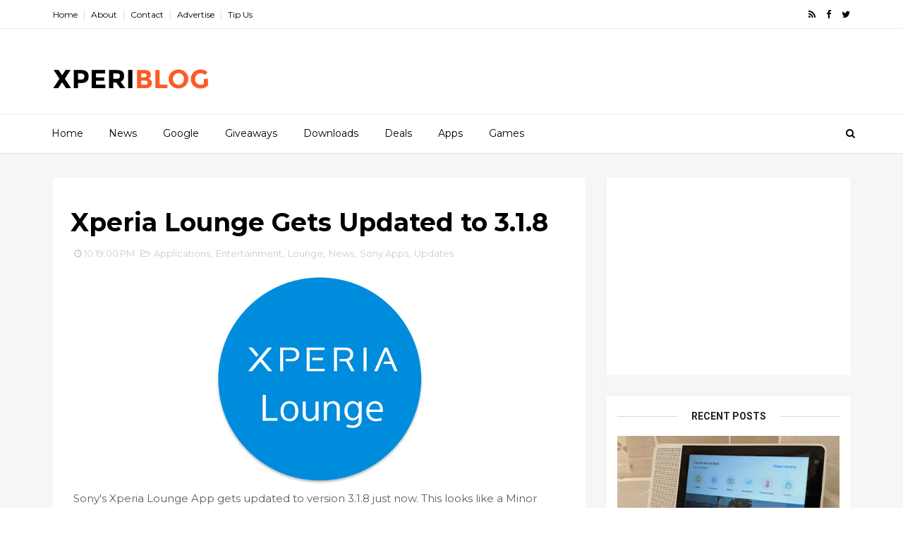

--- FILE ---
content_type: text/html; charset=utf-8
request_url: https://www.google.com/recaptcha/api2/aframe
body_size: 247
content:
<!DOCTYPE HTML><html><head><meta http-equiv="content-type" content="text/html; charset=UTF-8"></head><body><script nonce="eicaX2hEeuMGrTWjj2VavA">/** Anti-fraud and anti-abuse applications only. See google.com/recaptcha */ try{var clients={'sodar':'https://pagead2.googlesyndication.com/pagead/sodar?'};window.addEventListener("message",function(a){try{if(a.source===window.parent){var b=JSON.parse(a.data);var c=clients[b['id']];if(c){var d=document.createElement('img');d.src=c+b['params']+'&rc='+(localStorage.getItem("rc::a")?sessionStorage.getItem("rc::b"):"");window.document.body.appendChild(d);sessionStorage.setItem("rc::e",parseInt(sessionStorage.getItem("rc::e")||0)+1);localStorage.setItem("rc::h",'1769907154740');}}}catch(b){}});window.parent.postMessage("_grecaptcha_ready", "*");}catch(b){}</script></body></html>

--- FILE ---
content_type: text/javascript; charset=UTF-8
request_url: https://www.xperiblog.com/feeds/posts/default?alt=json-in-script&start-index=10&max-results=2&callback=jQuery111006491362115308126_1769907150783&_=1769907150789
body_size: 3629
content:
// API callback
jQuery111006491362115308126_1769907150783({"version":"1.0","encoding":"UTF-8","feed":{"xmlns":"http://www.w3.org/2005/Atom","xmlns$openSearch":"http://a9.com/-/spec/opensearchrss/1.0/","xmlns$blogger":"http://schemas.google.com/blogger/2008","xmlns$georss":"http://www.georss.org/georss","xmlns$gd":"http://schemas.google.com/g/2005","xmlns$thr":"http://purl.org/syndication/thread/1.0","id":{"$t":"tag:blogger.com,1999:blog-3250631948121673831"},"updated":{"$t":"2024-11-06T08:36:50.500+05:30"},"category":[{"term":"News"},{"term":"Sony Apps"},{"term":"Updates"},{"term":"Entertainment"},{"term":"Applications"},{"term":"SWUpdates"},{"term":"Firmware"},{"term":"Quality"},{"term":"Beta"},{"term":"Camera"},{"term":"Leaks"},{"term":"Lollipop"},{"term":"Xperia Z5"},{"term":"Rumor"},{"term":"Xperia Z5 Premium"},{"term":"Announced"},{"term":"Xperia Z3 Plus"},{"term":"Testing"},{"term":"Music"},{"term":"Android 5.1"},{"term":"Walkman"},{"term":"PTCRB"},{"term":"Marshmallow"},{"term":"Android 6.0"},{"term":"Xperia Z2"},{"term":"Xperia Z3"},{"term":"Xperia Home"},{"term":"Xperia Z5 Compact"},{"term":"Themes"},{"term":"Xperia C5 Ultra"},{"term":"Android N"},{"term":"Xperia Z4 Tablet"},{"term":"Android M"},{"term":"Album"},{"term":"MWC"},{"term":"Xperia M4 Aqua"},{"term":"Xperia Z1"},{"term":"Android 7.0"},{"term":"Xperia X"},{"term":"Xperia X Performance"},{"term":"Whats New"},{"term":"AR Effect"},{"term":"Nougat"},{"term":"Xperia M2"},{"term":"Xperia Z"},{"term":"Issues"},{"term":"Keyboard"},{"term":"Video"},{"term":"Xperia M5"},{"term":"Xperia T2 Ultra"},{"term":"Xperia X Compact"},{"term":"Xperia XA"},{"term":"Xperia XZ"},{"term":"Kitkat"},{"term":"Sketch"},{"term":"Socialife"},{"term":"Xperia C3"},{"term":"Xperia Z Series"},{"term":"Xperia Z Ultra"},{"term":"Accessories"},{"term":"Development"},{"term":"IFA"},{"term":"Lifelog"},{"term":"Movie Creator"},{"term":"Weather"},{"term":"Xperia XZ Premium"},{"term":"Android 8.0"},{"term":"Lounge"},{"term":"Oreo"},{"term":"Playstation"},{"term":"Smart Connect"},{"term":"TrackID"},{"term":"Xperia C4"},{"term":"Xperia E4"},{"term":"Xperia E4g"},{"term":"Xperia XA Ultra"},{"term":"Xperia XZs"},{"term":"Drop Test"},{"term":"Folding@Home"},{"term":"Google"},{"term":"XperiFirm"},{"term":"Xperia Companion"},{"term":"Xperia XA1"},{"term":"Xperia XA1 Ultra"},{"term":"AOSP"},{"term":"Flashtool"},{"term":"Google Assistant"},{"term":"Google Drive"},{"term":"Google Photos"},{"term":"Smart Display"},{"term":"Wallpapers"},{"term":"Xperia A"},{"term":"Xperia E5"},{"term":"Xperia T3"},{"term":"Xperia XZ4"},{"term":"defocus"}],"title":{"type":"text","$t":"XperiBlog | Latest News, Reviews, Giveaways, Deals, Tips and Tricks"},"subtitle":{"type":"html","$t":"Xperiblog is a tech blog that gives you the latest technology news, reviews, giveaways, deals, tips, and tricks covering Android, Windows, Linux, gadgets, and other systems."},"link":[{"rel":"http://schemas.google.com/g/2005#feed","type":"application/atom+xml","href":"https:\/\/www.xperiblog.com\/feeds\/posts\/default"},{"rel":"self","type":"application/atom+xml","href":"https:\/\/www.blogger.com\/feeds\/3250631948121673831\/posts\/default?alt=json-in-script\u0026start-index=10\u0026max-results=2"},{"rel":"alternate","type":"text/html","href":"https:\/\/www.xperiblog.com\/"},{"rel":"hub","href":"http://pubsubhubbub.appspot.com/"},{"rel":"previous","type":"application/atom+xml","href":"https:\/\/www.blogger.com\/feeds\/3250631948121673831\/posts\/default?alt=json-in-script\u0026start-index=8\u0026max-results=2"},{"rel":"next","type":"application/atom+xml","href":"https:\/\/www.blogger.com\/feeds\/3250631948121673831\/posts\/default?alt=json-in-script\u0026start-index=12\u0026max-results=2"}],"author":[{"name":{"$t":"Yasiru Nayanajith"},"uri":{"$t":"http:\/\/www.blogger.com\/profile\/13429581175283901912"},"email":{"$t":"noreply@blogger.com"},"gd$image":{"rel":"http://schemas.google.com/g/2005#thumbnail","width":"16","height":"16","src":"https:\/\/img1.blogblog.com\/img\/b16-rounded.gif"}}],"generator":{"version":"7.00","uri":"http://www.blogger.com","$t":"Blogger"},"openSearch$totalResults":{"$t":"404"},"openSearch$startIndex":{"$t":"10"},"openSearch$itemsPerPage":{"$t":"2"},"entry":[{"id":{"$t":"tag:blogger.com,1999:blog-3250631948121673831.post-5075106974189784104"},"published":{"$t":"2017-08-22T01:03:00.001+05:30"},"updated":{"$t":"2019-05-15T14:54:43.920+05:30"},"category":[{"scheme":"http://www.blogger.com/atom/ns#","term":"Android 8.0"},{"scheme":"http://www.blogger.com/atom/ns#","term":"Announced"},{"scheme":"http://www.blogger.com/atom/ns#","term":"Entertainment"},{"scheme":"http://www.blogger.com/atom/ns#","term":"News"},{"scheme":"http://www.blogger.com/atom/ns#","term":"Oreo"}],"title":{"type":"text","$t":"Android O to be officially as Android Oreo"},"content":{"type":"html","$t":"\u003Cdiv dir=\"ltr\" style=\"text-align: left;\" trbidi=\"on\"\u003E\n\u003Cdiv class=\"separator\" style=\"clear: both; text-align: center;\"\u003E\n\u003Ca href=\"https:\/\/blogger.googleusercontent.com\/img\/b\/R29vZ2xl\/AVvXsEjUv5mjBAtrW1Rf5E1D39h2S4PnSJgdcXuPaPynYOlm78JSB6q32W6mXu4UX3xK2eDP7gvFe9GjMOzv3kAE9pULzVPSR4yIYr9cD-48_q7nCCyUOLy4qTMiB6a56XJ9K-ohKQlqT-NonXA\/s1600\/Untitled-1.jpg\" style=\"margin-left: 1em; margin-right: 1em;\"\u003E\u003Cimg border=\"0\" data-original-height=\"300\" data-original-width=\"300\" height=\"200\" src=\"https:\/\/blogger.googleusercontent.com\/img\/b\/R29vZ2xl\/AVvXsEjUv5mjBAtrW1Rf5E1D39h2S4PnSJgdcXuPaPynYOlm78JSB6q32W6mXu4UX3xK2eDP7gvFe9GjMOzv3kAE9pULzVPSR4yIYr9cD-48_q7nCCyUOLy4qTMiB6a56XJ9K-ohKQlqT-NonXA\/s200\/Untitled-1.jpg\" width=\"200\" \/\u003E\u003C\/a\u003E\u003C\/div\u003E\n\u003Cbr \/\u003E\nAfter a few months of waiting, Google finally has announced today the next major version of the Android Operating system. So Android 8.0 (previously known as Android O) will be called Android Oreo officially. Google announces this as \"\u003Cspan id=\"pl1\"\u003Ea celestial superhero brought to life by the solar eclipse. Android Oreo’s superpowers make our lives easier, brighter, and more fun\u003C\/span\u003E\". \u003Ca href=\"https:\/\/www.android.com\/eclipse\" target=\"_blank\"\u003EVisit Official Android Oreo Page here\u003C\/a\u003E. This was announced at a press event in New York City, which coincided with the total solar eclipse in the United States, Google unveiled a superhero-themed statue of an Android Oreo mascot with capes.\u003Cbr \/\u003E\n\u003Cdiv class=\"separator\" style=\"clear: both; text-align: center;\"\u003E\n\u003Ca href=\"https:\/\/blogger.googleusercontent.com\/img\/b\/R29vZ2xl\/AVvXsEgttXpxZDXX9FPPOqX-XC9jn3BpkrHaS5Cv6hG9OkRWEbRB50RAM0W2VdGL0-GF5gqADJIfEO-BWwHG6U1WgGJJr0l3V0GBW9HsGo8lU0bOaa-lIMuG9EqLG52OGLi1eeLzDbxu1iZRlkI\/s1600\/9ro81ela.jpg\" style=\"margin-left: 1em; margin-right: 1em;\"\u003E\u003Cimg border=\"0\" data-original-height=\"613\" data-original-width=\"920\" height=\"425\" src=\"https:\/\/blogger.googleusercontent.com\/img\/b\/R29vZ2xl\/AVvXsEgttXpxZDXX9FPPOqX-XC9jn3BpkrHaS5Cv6hG9OkRWEbRB50RAM0W2VdGL0-GF5gqADJIfEO-BWwHG6U1WgGJJr0l3V0GBW9HsGo8lU0bOaa-lIMuG9EqLG52OGLi1eeLzDbxu1iZRlkI\/s640\/9ro81ela.jpg\" width=\"640\" \/\u003E\u003C\/a\u003E\u003C\/div\u003E\n\u003Cbr \/\u003E\u003C\/div\u003E\n"},"link":[{"rel":"edit","type":"application/atom+xml","href":"https:\/\/www.blogger.com\/feeds\/3250631948121673831\/posts\/default\/5075106974189784104"},{"rel":"self","type":"application/atom+xml","href":"https:\/\/www.blogger.com\/feeds\/3250631948121673831\/posts\/default\/5075106974189784104"},{"rel":"alternate","type":"text/html","href":"https:\/\/www.xperiblog.com\/2017\/08\/android-o-to-be-oreo.html","title":"Android O to be officially as Android Oreo"}],"author":[{"name":{"$t":"Yasiru Nayanajith"},"uri":{"$t":"http:\/\/www.blogger.com\/profile\/13429581175283901912"},"email":{"$t":"noreply@blogger.com"},"gd$image":{"rel":"http://schemas.google.com/g/2005#thumbnail","width":"16","height":"16","src":"https:\/\/img1.blogblog.com\/img\/b16-rounded.gif"}}],"media$thumbnail":{"xmlns$media":"http://search.yahoo.com/mrss/","url":"https:\/\/blogger.googleusercontent.com\/img\/b\/R29vZ2xl\/AVvXsEjUv5mjBAtrW1Rf5E1D39h2S4PnSJgdcXuPaPynYOlm78JSB6q32W6mXu4UX3xK2eDP7gvFe9GjMOzv3kAE9pULzVPSR4yIYr9cD-48_q7nCCyUOLy4qTMiB6a56XJ9K-ohKQlqT-NonXA\/s72-c\/Untitled-1.jpg","height":"72","width":"72"}},{"id":{"$t":"tag:blogger.com,1999:blog-3250631948121673831.post-1401050842031434885"},"published":{"$t":"2017-07-06T22:57:00.000+05:30"},"updated":{"$t":"2019-05-15T14:54:05.281+05:30"},"category":[{"scheme":"http://www.blogger.com/atom/ns#","term":"Applications"},{"scheme":"http://www.blogger.com/atom/ns#","term":"Beta"},{"scheme":"http://www.blogger.com/atom/ns#","term":"Music"},{"scheme":"http://www.blogger.com/atom/ns#","term":"News"},{"scheme":"http://www.blogger.com/atom/ns#","term":"Sony Apps"},{"scheme":"http://www.blogger.com/atom/ns#","term":"Updates"}],"title":{"type":"text","$t":"Music 9.3.10.A.1.1beta brings Resizable widget \u0026 Android Auto Support"},"content":{"type":"html","$t":"\u003Cdiv dir=\"ltr\" style=\"text-align: left;\" trbidi=\"on\"\u003E\n\u003Cdiv class=\"separator\" style=\"clear: both; text-align: center;\"\u003E\n\u003Ca href=\"https:\/\/blogger.googleusercontent.com\/img\/b\/R29vZ2xl\/AVvXsEidbptiDKf5E166AzQDl7J7eOn6jXGCd23qwwHY5f4pbn-VNIvcPf31DaRBQzlAUrzj_71Sg9BpWOIBhH_7CQq4RLh5fKzwLPf_J3T2vfJQA7AOBOmzwIhQHD9vYf5iXISl_xG6Jo0FwUY\/s1600\/Music.jpg\" style=\"margin-left: 1em; margin-right: 1em;\"\u003E\u003Cimg border=\"0\" data-original-height=\"200\" data-original-width=\"200\" height=\"200\" src=\"https:\/\/blogger.googleusercontent.com\/img\/b\/R29vZ2xl\/AVvXsEidbptiDKf5E166AzQDl7J7eOn6jXGCd23qwwHY5f4pbn-VNIvcPf31DaRBQzlAUrzj_71Sg9BpWOIBhH_7CQq4RLh5fKzwLPf_J3T2vfJQA7AOBOmzwIhQHD9vYf5iXISl_xG6Jo0FwUY\/s200\/Music.jpg\" width=\"200\" \/\u003E\u003C\/a\u003E\u003C\/div\u003E\nSony Mobile has updated its Music beta app to version 9.3.10.A.1.1 beta, which brings new features. So many users were disappointed with the music widget after Sony Mobile added the grid support to Xperia Home. The Music widget was not resizable, and when we choose larger grids in the Xperia home, widget size was not extendable. But finally, Sony Music team has pushed this beta update with the addition of the resizable widget.\u003Cbr \/\u003E\n\u003Cbr \/\u003E\nAlso, in this update, Sony mobile has included Android Auto support. For those who don't know about Android Auto, here's what is Android Auto\u003Cbr \/\u003E\n\"Android Auto brings the most useful apps to your phone screen or your compatible car display, in a format that makes it easy for you to keep your main focus on driving. You can control things like navigation and maps, calls and\u0026nbsp;text\u0026nbsp;messages, and music.\"\u003Cbr \/\u003E\n\u003Cbr \/\u003E\nSo now you can easily control your music with Android Auto. Now the Songs view in the Music app supports thumbnails. Earlier it was just a list. Now you can see a small thumbnail before the song name. As always, there are bug fixes and performance improvements. See the full change-log below.\u003Cbr \/\u003E\n\u003Cul style=\"text-align: left;\"\u003E\n\u003Cli\u003ESupport for Android Auto\u0026nbsp;\u003C\/li\u003E\n\u003Cli\u003EResizable widget\u003C\/li\u003E\n\u003Cli\u003EAlbum art in songs views\u003C\/li\u003E\n\u003Cli\u003EBug fixes and performance enhancements\u003C\/li\u003E\n\u003C\/ul\u003E\nDownload \u003Ca href=\"http:\/\/www.apkmirror.com\/apk\/sony-mobile-communications\/walkman-music\/walkman-music-9-3-10-a-1-1-release\/sony-music-9-3-10-1-1-android-apk-download\/\" target=\"_blank\"\u003EAPK Here\u003C\/a\u003E \u003Cb\u003EScreenshots\u003C\/b\u003E\n\n\u003Cbr \/\u003E\n\u003Ctable border=\"0\"\u003E\n\u003Ctbody\u003E\n\u003Ctr\u003E\n\u003Ctd\u003E\u003Ca href=\"https:\/\/blogger.googleusercontent.com\/img\/b\/R29vZ2xl\/AVvXsEiCJJuGQofYG5fqr2FVzIU_BqN09cNy6UfNQpgcT5cDXOURjoMZrXDlQ7j9Jo_NRwFEvKTaA_-K8fFUFEx0zeLL2HoRxj_fvSRYNPz2ShgczMHxcUMhvZlGF8JsHCn8o6POSnZIqyNUhMU\/s1600\/1.jpg\" title=\"View\"\u003E \u003Cimg alt=\"Music 9.3.10.A.1.1beta\" class=\"timg\" src=\"https:\/\/blogger.googleusercontent.com\/img\/b\/R29vZ2xl\/AVvXsEiCJJuGQofYG5fqr2FVzIU_BqN09cNy6UfNQpgcT5cDXOURjoMZrXDlQ7j9Jo_NRwFEvKTaA_-K8fFUFEx0zeLL2HoRxj_fvSRYNPz2ShgczMHxcUMhvZlGF8JsHCn8o6POSnZIqyNUhMU\/s1600\/1.jpg\" \/\u003E\u003C\/a\u003E\u003C\/td\u003E\n\u003Ctd\u003E\u003Ca href=\"https:\/\/blogger.googleusercontent.com\/img\/b\/R29vZ2xl\/AVvXsEi92CWmWJBXSld6dArv4DuqqOdZntLGE-wBQfu1A-r8wmWkVc7OYvbwxasKVGaquNsm9ycTfEG130AEgSr2Yd6Kvh729eiPcLBLo-_FI7HPu95MaRXyVKu29WtVRVsQdwaZXslVjPuLSJA\/s1600\/2.jpg\" title=\"View\"\u003E \u003Cimg alt=\"Music 9.3.10.A.1.1beta\" class=\"timg\" src=\"https:\/\/blogger.googleusercontent.com\/img\/b\/R29vZ2xl\/AVvXsEi92CWmWJBXSld6dArv4DuqqOdZntLGE-wBQfu1A-r8wmWkVc7OYvbwxasKVGaquNsm9ycTfEG130AEgSr2Yd6Kvh729eiPcLBLo-_FI7HPu95MaRXyVKu29WtVRVsQdwaZXslVjPuLSJA\/s1600\/2.jpg\" \/\u003E\u003C\/a\u003E\u003C\/td\u003E\n\u003C\/tr\u003E\n\u003C\/tbody\u003E\u003C\/table\u003E\n\u003C\/div\u003E\n"},"link":[{"rel":"edit","type":"application/atom+xml","href":"https:\/\/www.blogger.com\/feeds\/3250631948121673831\/posts\/default\/1401050842031434885"},{"rel":"self","type":"application/atom+xml","href":"https:\/\/www.blogger.com\/feeds\/3250631948121673831\/posts\/default\/1401050842031434885"},{"rel":"alternate","type":"text/html","href":"https:\/\/www.xperiblog.com\/2017\/07\/music-9310a11beta-resizeble-widget.html","title":"Music 9.3.10.A.1.1beta brings Resizable widget \u0026 Android Auto Support"}],"author":[{"name":{"$t":"Yasiru Nayanajith"},"uri":{"$t":"http:\/\/www.blogger.com\/profile\/13429581175283901912"},"email":{"$t":"noreply@blogger.com"},"gd$image":{"rel":"http://schemas.google.com/g/2005#thumbnail","width":"16","height":"16","src":"https:\/\/img1.blogblog.com\/img\/b16-rounded.gif"}}],"media$thumbnail":{"xmlns$media":"http://search.yahoo.com/mrss/","url":"https:\/\/blogger.googleusercontent.com\/img\/b\/R29vZ2xl\/AVvXsEidbptiDKf5E166AzQDl7J7eOn6jXGCd23qwwHY5f4pbn-VNIvcPf31DaRBQzlAUrzj_71Sg9BpWOIBhH_7CQq4RLh5fKzwLPf_J3T2vfJQA7AOBOmzwIhQHD9vYf5iXISl_xG6Jo0FwUY\/s72-c\/Music.jpg","height":"72","width":"72"}}]}});

--- FILE ---
content_type: text/javascript; charset=UTF-8
request_url: https://www.xperiblog.com/feeds/posts/default?alt=json-in-script&callback=jQuery111006491362115308126_1769907150781&_=1769907150782
body_size: 28993
content:
// API callback
jQuery111006491362115308126_1769907150781({"version":"1.0","encoding":"UTF-8","feed":{"xmlns":"http://www.w3.org/2005/Atom","xmlns$openSearch":"http://a9.com/-/spec/opensearchrss/1.0/","xmlns$blogger":"http://schemas.google.com/blogger/2008","xmlns$georss":"http://www.georss.org/georss","xmlns$gd":"http://schemas.google.com/g/2005","xmlns$thr":"http://purl.org/syndication/thread/1.0","id":{"$t":"tag:blogger.com,1999:blog-3250631948121673831"},"updated":{"$t":"2024-11-06T08:36:50.500+05:30"},"category":[{"term":"News"},{"term":"Sony Apps"},{"term":"Updates"},{"term":"Entertainment"},{"term":"Applications"},{"term":"SWUpdates"},{"term":"Firmware"},{"term":"Quality"},{"term":"Beta"},{"term":"Camera"},{"term":"Leaks"},{"term":"Lollipop"},{"term":"Xperia Z5"},{"term":"Rumor"},{"term":"Xperia Z5 Premium"},{"term":"Announced"},{"term":"Xperia Z3 Plus"},{"term":"Testing"},{"term":"Music"},{"term":"Android 5.1"},{"term":"Walkman"},{"term":"PTCRB"},{"term":"Marshmallow"},{"term":"Android 6.0"},{"term":"Xperia Z2"},{"term":"Xperia Z3"},{"term":"Xperia Home"},{"term":"Xperia Z5 Compact"},{"term":"Themes"},{"term":"Xperia C5 Ultra"},{"term":"Android N"},{"term":"Xperia Z4 Tablet"},{"term":"Android M"},{"term":"Album"},{"term":"MWC"},{"term":"Xperia M4 Aqua"},{"term":"Xperia Z1"},{"term":"Android 7.0"},{"term":"Xperia X"},{"term":"Xperia X Performance"},{"term":"Whats New"},{"term":"AR Effect"},{"term":"Nougat"},{"term":"Xperia M2"},{"term":"Xperia Z"},{"term":"Issues"},{"term":"Keyboard"},{"term":"Video"},{"term":"Xperia M5"},{"term":"Xperia T2 Ultra"},{"term":"Xperia X Compact"},{"term":"Xperia XA"},{"term":"Xperia XZ"},{"term":"Kitkat"},{"term":"Sketch"},{"term":"Socialife"},{"term":"Xperia C3"},{"term":"Xperia Z Series"},{"term":"Xperia Z Ultra"},{"term":"Accessories"},{"term":"Development"},{"term":"IFA"},{"term":"Lifelog"},{"term":"Movie Creator"},{"term":"Weather"},{"term":"Xperia XZ Premium"},{"term":"Android 8.0"},{"term":"Lounge"},{"term":"Oreo"},{"term":"Playstation"},{"term":"Smart Connect"},{"term":"TrackID"},{"term":"Xperia C4"},{"term":"Xperia E4"},{"term":"Xperia E4g"},{"term":"Xperia XA Ultra"},{"term":"Xperia XZs"},{"term":"Drop Test"},{"term":"Folding@Home"},{"term":"Google"},{"term":"XperiFirm"},{"term":"Xperia Companion"},{"term":"Xperia XA1"},{"term":"Xperia XA1 Ultra"},{"term":"AOSP"},{"term":"Flashtool"},{"term":"Google Assistant"},{"term":"Google Drive"},{"term":"Google Photos"},{"term":"Smart Display"},{"term":"Wallpapers"},{"term":"Xperia A"},{"term":"Xperia E5"},{"term":"Xperia T3"},{"term":"Xperia XZ4"},{"term":"defocus"}],"title":{"type":"text","$t":"XperiBlog | Latest News, Reviews, Giveaways, Deals, Tips and Tricks"},"subtitle":{"type":"html","$t":"Xperiblog is a tech blog that gives you the latest technology news, reviews, giveaways, deals, tips, and tricks covering Android, Windows, Linux, gadgets, and other systems."},"link":[{"rel":"http://schemas.google.com/g/2005#feed","type":"application/atom+xml","href":"https:\/\/www.xperiblog.com\/feeds\/posts\/default"},{"rel":"self","type":"application/atom+xml","href":"https:\/\/www.blogger.com\/feeds\/3250631948121673831\/posts\/default?alt=json-in-script"},{"rel":"alternate","type":"text/html","href":"https:\/\/www.xperiblog.com\/"},{"rel":"hub","href":"http://pubsubhubbub.appspot.com/"},{"rel":"next","type":"application/atom+xml","href":"https:\/\/www.blogger.com\/feeds\/3250631948121673831\/posts\/default?alt=json-in-script\u0026start-index=26\u0026max-results=25"}],"author":[{"name":{"$t":"Yasiru Nayanajith"},"uri":{"$t":"http:\/\/www.blogger.com\/profile\/13429581175283901912"},"email":{"$t":"noreply@blogger.com"},"gd$image":{"rel":"http://schemas.google.com/g/2005#thumbnail","width":"16","height":"16","src":"https:\/\/img1.blogblog.com\/img\/b16-rounded.gif"}}],"generator":{"version":"7.00","uri":"http://www.blogger.com","$t":"Blogger"},"openSearch$totalResults":{"$t":"404"},"openSearch$startIndex":{"$t":"1"},"openSearch$itemsPerPage":{"$t":"25"},"entry":[{"id":{"$t":"tag:blogger.com,1999:blog-3250631948121673831.post-7964332759149429989"},"published":{"$t":"2019-05-15T21:40:00.001+05:30"},"updated":{"$t":"2019-05-15T21:56:57.534+05:30"},"category":[{"scheme":"http://www.blogger.com/atom/ns#","term":"Google"},{"scheme":"http://www.blogger.com/atom/ns#","term":"Google Assistant"},{"scheme":"http://www.blogger.com/atom/ns#","term":"News"},{"scheme":"http://www.blogger.com/atom/ns#","term":"Smart Display"}],"title":{"type":"text","$t":"New Routines button now on Google Assistant Smart Displays"},"content":{"type":"html","$t":"\u003Cdiv class=\"separator\" style=\"clear: both; text-align: center;\"\u003E\n\u003Ca href=\"https:\/\/blogger.googleusercontent.com\/img\/b\/R29vZ2xl\/AVvXsEgDTZFzqpZ5dqXCiz5mTthsdT_bZMKUke0XBSmWz2LvRUMjTCtEOiqRaaIsM14jU0z73aAyKx7YnCF54gyBootrApjOzapX5hFCNinsnekMl8sZRsj7NuCyQhIF2qLXENCaTS4z7QMCtIQ\/s1600\/ap_resize.php.jpg\" style=\"margin-left: 1em; margin-right: 1em;\"\u003E\u003Cimg border=\"0\" data-original-height=\"546\" data-original-width=\"728\" height=\"300\" src=\"https:\/\/blogger.googleusercontent.com\/img\/b\/R29vZ2xl\/AVvXsEgDTZFzqpZ5dqXCiz5mTthsdT_bZMKUke0XBSmWz2LvRUMjTCtEOiqRaaIsM14jU0z73aAyKx7YnCF54gyBootrApjOzapX5hFCNinsnekMl8sZRsj7NuCyQhIF2qLXENCaTS4z7QMCtIQ\/s400\/ap_resize.php.jpg\" width=\"400\" \/\u003E\u003C\/a\u003E\u003C\/div\u003E\n\u003Cbr \/\u003E\nNowadays, Google Assistant smart displays are a thing in most homes. Especially smart homes. Assistant powered smart features do have all the features that you get on Google Home smart speakers. It looks like there's a new button on Google Assistant smart displays, which is a shortcut to Routines. So, do you have a smart display? Check if you have the new button. Probably the button is waiting for you to press it.\u003Cbr \/\u003E\n\u003Cbr \/\u003E\nYou'll find the button in the top drop-down panel next to lights so on. The icon of the button will look like a sun\/moon with purple color. When you tap the Routine button, the smart display will bring up a list of all the routines on your account. If you select a routine, Google Assistant will execute it on your Home devices or the smart display itself as like you would say it louder.\u003Cbr \/\u003E\n\u003Cbr \/\u003E\n\u003Cdiv class=\"separator\" style=\"clear: both; text-align: center;\"\u003E\n\u003Ca href=\"https:\/\/blogger.googleusercontent.com\/img\/b\/R29vZ2xl\/AVvXsEjZLniDUFYQaL39P-XTHMnQnThmgleYk32J3cmb6GN3uZyaiig-drjLN130Z7OEzHQxhg3C64iDe5OWt7pR-mQ7GyNEV1I5UKWsY5vx6Fmv7KkOHzGQ2woxDuRZletNve0Ukf4bjft4I6I\/s1600\/preview-lightbox-IMG_20190515_174857-668x501.jpg\" style=\"margin-left: 1em; margin-right: 1em;\"\u003E\u003Cimg border=\"0\" data-original-height=\"501\" data-original-width=\"668\" height=\"300\" src=\"https:\/\/blogger.googleusercontent.com\/img\/b\/R29vZ2xl\/AVvXsEjZLniDUFYQaL39P-XTHMnQnThmgleYk32J3cmb6GN3uZyaiig-drjLN130Z7OEzHQxhg3C64iDe5OWt7pR-mQ7GyNEV1I5UKWsY5vx6Fmv7KkOHzGQ2woxDuRZletNve0Ukf4bjft4I6I\/s400\/preview-lightbox-IMG_20190515_174857-668x501.jpg\" width=\"400\" \/\u003E\u003C\/a\u003E\u003C\/div\u003E\n\u003Cbr \/\u003E\nThis new button is now available all the smart displays with Google Assistant, which also includes the Google Nest Hub. The update with the build number 1.39154941 is installing silently on the devices, so you cannot manually install it if you didn't get the button. Give us your thoughts about the button if you have it.\u003Cbr \/\u003E\n\u003Cbr \/\u003E\n\u003Ca href=\"https:\/\/www.androidpolice.com\/2019\/05\/15\/assistant-smart-displays-get-new-routines-button\/\"\u003EVia\u003C\/a\u003E "},"link":[{"rel":"edit","type":"application/atom+xml","href":"https:\/\/www.blogger.com\/feeds\/3250631948121673831\/posts\/default\/7964332759149429989"},{"rel":"self","type":"application/atom+xml","href":"https:\/\/www.blogger.com\/feeds\/3250631948121673831\/posts\/default\/7964332759149429989"},{"rel":"alternate","type":"text/html","href":"https:\/\/www.xperiblog.com\/2019\/05\/new-routines-button-now-on-smart-displays.html","title":"New Routines button now on Google Assistant Smart Displays"}],"author":[{"name":{"$t":"Yasiru Nayanajith"},"uri":{"$t":"http:\/\/www.blogger.com\/profile\/13429581175283901912"},"email":{"$t":"noreply@blogger.com"},"gd$image":{"rel":"http://schemas.google.com/g/2005#thumbnail","width":"16","height":"16","src":"https:\/\/img1.blogblog.com\/img\/b16-rounded.gif"}}],"media$thumbnail":{"xmlns$media":"http://search.yahoo.com/mrss/","url":"https:\/\/blogger.googleusercontent.com\/img\/b\/R29vZ2xl\/AVvXsEgDTZFzqpZ5dqXCiz5mTthsdT_bZMKUke0XBSmWz2LvRUMjTCtEOiqRaaIsM14jU0z73aAyKx7YnCF54gyBootrApjOzapX5hFCNinsnekMl8sZRsj7NuCyQhIF2qLXENCaTS4z7QMCtIQ\/s72-c\/ap_resize.php.jpg","height":"72","width":"72"}},{"id":{"$t":"tag:blogger.com,1999:blog-3250631948121673831.post-6444302201516703962"},"published":{"$t":"2019-05-15T19:24:00.000+05:30"},"updated":{"$t":"2019-05-15T19:53:35.690+05:30"},"category":[{"scheme":"http://www.blogger.com/atom/ns#","term":"Google"},{"scheme":"http://www.blogger.com/atom/ns#","term":"Google Drive"},{"scheme":"http://www.blogger.com/atom/ns#","term":"Google Photos"},{"scheme":"http://www.blogger.com/atom/ns#","term":"News"}],"title":{"type":"text","$t":"Google Photos folder to stop syncing to Drive in July"},"content":{"type":"html","$t":"\u003Cdiv class=\"separator\" style=\"clear: both; text-align: center;\"\u003E\n\u003Ca href=\"https:\/\/blogger.googleusercontent.com\/img\/b\/R29vZ2xl\/AVvXsEjA9ngoWn2mWQjKmfkNxSmyWt43Ol980N5gYrvpXB44XHokYsmxLL7rgZbT7UolRXO7XSjQCg-4sgArAgiOlA6Wb3mzWTKiaoz39bSy_iCjD4XCXqw0h8zMp8-jeOG_dCRW1y5fkzklRCk\/s1600\/photo-sync-to-drive.jpg\" style=\"margin-left: 1em; margin-right: 1em;\"\u003E\u003Cimg border=\"0\" data-original-height=\"450\" data-original-width=\"800\" height=\"225\" src=\"https:\/\/blogger.googleusercontent.com\/img\/b\/R29vZ2xl\/AVvXsEjA9ngoWn2mWQjKmfkNxSmyWt43Ol980N5gYrvpXB44XHokYsmxLL7rgZbT7UolRXO7XSjQCg-4sgArAgiOlA6Wb3mzWTKiaoz39bSy_iCjD4XCXqw0h8zMp8-jeOG_dCRW1y5fkzklRCk\/s400\/photo-sync-to-drive.jpg\" width=\"400\" \/\u003E\u003C\/a\u003E\u003C\/div\u003E\n\u003Cbr \/\u003E\nIf you are using the Google Photos app, then you know that Google Drive and Google Photos have a long-lasting relationship. But, it looks like Google is trying to break it. When you upload your photos from the Photos app, you could see them right inside Google Drive. But now, some evidence popped up saying that the relationship between these two apps is failing. Starting from this July, you can no longer access the photos uploaded from Google Drive.\u003Cbr \/\u003E\n\u003Cbr \/\u003E\nIn a teardown by 9To5Google, some strings have been surfaced. Check below.\u003Cbr \/\u003E\n\u003Cbr \/\u003E\n\u003Cblockquote class=\"tr_bq\"\u003E\n\u0026lt;string name=”photos_update_description_text_sync_enabled_july”\u0026gt;Starting in July, your Google Photos library will no longer sync to Google Drive. All your files are safe in Google Photos.\u0026lt;\/string\u0026gt;\u003Cbr\u003E\n\u0026lt;string name=”photos_update_description_text_sync_disabled”\u0026gt;Your Google Photos folder is no longer syncing with Google Photos. Your photos are all safe in Google Photos.\u0026lt;\/string\u0026gt;\u003C\/blockquote\u003E\n\u003Cbr \/\u003E\nFrom the first string may show up before the second warning, the users that their photos are no longer syncing with Google Drive. The second string may show after the relationship is entirely down. \u003Cbr \/\u003E\n\u003Cbr \/\u003E\nPersonally, I don't like this relationship going away because accessing the photos using Google Drive was easier any is more luxurious with more options. For now, no news has surfaced for the association of web versions. But my guess is, soon they will go too.\u0026nbsp; \u003Cbr \/\u003E\n\u003Cbr \/\u003E\n\u003Ca href=\"https:\/\/www.androidpolice.com\/2019\/05\/15\/google-photos-folder-might-stop-syncing-to-drive-in-july\/\"\u003EVia\u003C\/a\u003E"},"link":[{"rel":"edit","type":"application/atom+xml","href":"https:\/\/www.blogger.com\/feeds\/3250631948121673831\/posts\/default\/6444302201516703962"},{"rel":"self","type":"application/atom+xml","href":"https:\/\/www.blogger.com\/feeds\/3250631948121673831\/posts\/default\/6444302201516703962"},{"rel":"alternate","type":"text/html","href":"https:\/\/www.xperiblog.com\/2019\/05\/google-photos-to-stop-syncing-to-drive.html","title":"Google Photos folder to stop syncing to Drive in July"}],"author":[{"name":{"$t":"Yasiru Nayanajith"},"uri":{"$t":"http:\/\/www.blogger.com\/profile\/13429581175283901912"},"email":{"$t":"noreply@blogger.com"},"gd$image":{"rel":"http://schemas.google.com/g/2005#thumbnail","width":"16","height":"16","src":"https:\/\/img1.blogblog.com\/img\/b16-rounded.gif"}}],"media$thumbnail":{"xmlns$media":"http://search.yahoo.com/mrss/","url":"https:\/\/blogger.googleusercontent.com\/img\/b\/R29vZ2xl\/AVvXsEjA9ngoWn2mWQjKmfkNxSmyWt43Ol980N5gYrvpXB44XHokYsmxLL7rgZbT7UolRXO7XSjQCg-4sgArAgiOlA6Wb3mzWTKiaoz39bSy_iCjD4XCXqw0h8zMp8-jeOG_dCRW1y5fkzklRCk\/s72-c\/photo-sync-to-drive.jpg","height":"72","width":"72"}},{"id":{"$t":"tag:blogger.com,1999:blog-3250631948121673831.post-7273902201199911606"},"published":{"$t":"2019-02-08T10:31:00.000+05:30"},"updated":{"$t":"2019-05-15T14:59:44.723+05:30"},"category":[{"scheme":"http://www.blogger.com/atom/ns#","term":"News"},{"scheme":"http://www.blogger.com/atom/ns#","term":"Xperia XZ4"}],"title":{"type":"text","$t":"CinemaWide trademark is Official for Xperia XZ4 Display"},"content":{"type":"html","$t":"\u003Cdiv dir=\"ltr\" style=\"text-align: left;\" trbidi=\"on\"\u003E\n\u003Cdiv class=\"separator\" style=\"clear: both; text-align: center;\"\u003E\n\u003C\/div\u003E\nA report from LetsGoDigital sees a recording made by Sony Mobile with the EU Intellectual Property Office. Sony trademarks the name \"CinemaWide\" and is delegated 'Class 9' which is a general class that covers tablets, cell phones, shows, applications for telephones, in addition to other things. Notwithstanding the general arrangement, we have a brilliant thought about what this trademark could be for.\u003Cbr \/\u003E\n\u003Cbr \/\u003E\nThe documenting was made on February 4, so almost certainly, Sony is going to advertise its 21:9 ultra-wide showcase for cell phones as CinemaWide. Past gossipy tidbits have guaranteed that the up and coming Sony Xperia XZ4 will have this taller proportion show with a goal of 3360 x 1440 px and a corner to the corner screen size of 6.5-inches.\u003Cbr \/\u003E\nThe Sony Xperia XZ4 may be declared amid the MWC at a February 25 occasion, occurring not long from now in Barcelona, Spain. The telephone is said to highlight a triple camera framework with a 52MP picture sensor utilizing a f\/1.6 focal point with a 16MP fax camera and a 0.3MP ToF sensor.\u003Cbr \/\u003E\n\u003Cbr \/\u003E\nThe Xperia XZ4 may have 6GB of RAM and 128GB of locally available capacity. In the mean time, there's a 4,400 mAh battery inside just as the most current Qualcomm Snapdragon 855 CPU. On the off chance that Sony ought to declare it at MWC, bits of gossip point to an a lot later discharge at some point later this late spring.\u003Cbr \/\u003E\n\u003Cbr \/\u003E\n\u003Cdiv class=\"separator\" style=\"clear: both; text-align: center;\"\u003E\n\u003Ca href=\"https:\/\/blogger.googleusercontent.com\/img\/b\/R29vZ2xl\/AVvXsEgjCJEzlu1BcqtJ744gIWnBBFpfRz1w2cWnw7V1YeBJIoD-1jhxDCNEfKuCl6nVj6G48_HhCQU6tUkUidhpzo3DpEGuFwZ3MCseNFjdDaDXZhjND-GJUEXJwdR7n49etVjmXbaJO4dwCKk\/s1600\/cinemawide1.jpg\" style=\"margin-left: 1em; margin-right: 1em;\"\u003E\u003Cimg border=\"0\" data-original-height=\"746\" data-original-width=\"727\" height=\"640\" src=\"https:\/\/blogger.googleusercontent.com\/img\/b\/R29vZ2xl\/AVvXsEgjCJEzlu1BcqtJ744gIWnBBFpfRz1w2cWnw7V1YeBJIoD-1jhxDCNEfKuCl6nVj6G48_HhCQU6tUkUidhpzo3DpEGuFwZ3MCseNFjdDaDXZhjND-GJUEXJwdR7n49etVjmXbaJO4dwCKk\/s640\/cinemawide1.jpg\" width=\"623\" \/\u003E\u003C\/a\u003E\u003C\/div\u003E\n\u003C\/div\u003E\n"},"link":[{"rel":"edit","type":"application/atom+xml","href":"https:\/\/www.blogger.com\/feeds\/3250631948121673831\/posts\/default\/7273902201199911606"},{"rel":"self","type":"application/atom+xml","href":"https:\/\/www.blogger.com\/feeds\/3250631948121673831\/posts\/default\/7273902201199911606"},{"rel":"alternate","type":"text/html","href":"https:\/\/www.xperiblog.com\/2019\/02\/cinemawide-trademark-is-official.html","title":"CinemaWide trademark is Official for Xperia XZ4 Display"}],"author":[{"name":{"$t":"Yasiru Nayanajith"},"uri":{"$t":"http:\/\/www.blogger.com\/profile\/13429581175283901912"},"email":{"$t":"noreply@blogger.com"},"gd$image":{"rel":"http://schemas.google.com/g/2005#thumbnail","width":"16","height":"16","src":"https:\/\/img1.blogblog.com\/img\/b16-rounded.gif"}}],"media$thumbnail":{"xmlns$media":"http://search.yahoo.com/mrss/","url":"https:\/\/blogger.googleusercontent.com\/img\/b\/R29vZ2xl\/AVvXsEgjCJEzlu1BcqtJ744gIWnBBFpfRz1w2cWnw7V1YeBJIoD-1jhxDCNEfKuCl6nVj6G48_HhCQU6tUkUidhpzo3DpEGuFwZ3MCseNFjdDaDXZhjND-GJUEXJwdR7n49etVjmXbaJO4dwCKk\/s72-c\/cinemawide1.jpg","height":"72","width":"72"}},{"id":{"$t":"tag:blogger.com,1999:blog-3250631948121673831.post-5123227396789255690"},"published":{"$t":"2019-02-08T10:04:00.000+05:30"},"updated":{"$t":"2019-05-15T14:59:13.130+05:30"},"category":[{"scheme":"http://www.blogger.com/atom/ns#","term":"Leaks"},{"scheme":"http://www.blogger.com/atom/ns#","term":"News"}],"title":{"type":"text","$t":"Xperia XA3 Leaked images show 21:9 Display"},"content":{"type":"html","$t":"\u003Cdiv dir=\"ltr\" style=\"text-align: left;\" trbidi=\"on\"\u003E\n\u003Cdiv class=\"separator\" style=\"clear: both; text-align: center;\"\u003E\n\u003Ca href=\"https:\/\/blogger.googleusercontent.com\/img\/b\/R29vZ2xl\/AVvXsEgk4l1TO8_XAd7VT35j25YWnEWGDNyBAPGJQ0LnnV6UC94PJVN2kkzZEHj2ielU6Ohye_v_blQI5nzq_WWRWi8hyVikV1t5-JLrrgrqr8oRZv7-XXyJ_pLqChvgDoAfg-ni6FssYfXd_nU\/s1600\/xa31.jpg\" style=\"margin-left: 1em; margin-right: 1em;\"\u003E\u003Cimg border=\"0\" data-original-height=\"1200\" data-original-width=\"1200\" height=\"320\" src=\"https:\/\/blogger.googleusercontent.com\/img\/b\/R29vZ2xl\/AVvXsEgk4l1TO8_XAd7VT35j25YWnEWGDNyBAPGJQ0LnnV6UC94PJVN2kkzZEHj2ielU6Ohye_v_blQI5nzq_WWRWi8hyVikV1t5-JLrrgrqr8oRZv7-XXyJ_pLqChvgDoAfg-ni6FssYfXd_nU\/s320\/xa31.jpg\" width=\"320\" \/\u003E\u003C\/a\u003E\u003C\/div\u003E\n\u003Cbr \/\u003E\nThe Sony Xperia XA3 may not be what we thought it would be – new item pictures have surfaced that demonstrate a 21:9 screen on the front, the same perspective proportion from the XZ4 leader.\u003Cbr \/\u003E\n\u003Cbr \/\u003E\nLeakster @rquandt has been dropping insights that the CAD-based renders didn't demonstrate the front effectively. What's more, presently he just dropped a reserve of item pictures. The back appears to be identical with the level dual camera. However, the front is distinctive surely.\u003Cbr \/\u003E\n\u003Cbr \/\u003E\nThe screen ought to have a 1,080 x 2,560px goals to cover the additional stature. The askew is obscure as it's not exactly clear whether this is the Xperia XA3, XA3 Ultra or, state, the in the middle of Plus variant. Past breaks pegged the XA3 screen at 5.9\" and the Ultra at 6.5\".\u003Cbr \/\u003E\nThe situation of the side-mounted unique mark peruser is interested as well – it may be difficult to reach on a 6.5\" 21:9 gadget. We don't know what to think about the best bezel, either (it's greater than the base bezel).\u003Cbr \/\u003E\n\u003Cbr \/\u003E\nAnyway, the Xperia XA3 telephones will utilize the Snapdragon 660 chipset and may dispatch with the more established Android 8.0 Oreo. The H4493 pressed 6GB of RAM when it was benchmarked and it should offer 64GB capacity. The double camera on the back will utilize a 23MP primary sensor.\u003Cbr \/\u003E\n\u003Cbr \/\u003E\n\u003Cdiv class=\"separator\" style=\"clear: both; text-align: center;\"\u003E\n\u003Ca href=\"https:\/\/blogger.googleusercontent.com\/img\/b\/R29vZ2xl\/AVvXsEgT_zXSQPSR9lNdfXjxh3iDpcDYFAu0-8E8HmbP8zWODFcgn3pZDqAg7leOWe1AnIRJEpGfVTTIX0pQ4ZANoCifcUAqJGq7skxjLLcgiW0f3zR_ZOLR5vj1dO9Oh-oG17pxj4MYxXvo6EA\/s1600\/xa32.jpg\" style=\"margin-left: 1em; margin-right: 1em;\"\u003E\u003Cimg border=\"0\" data-original-height=\"1200\" data-original-width=\"1200\" height=\"320\" src=\"https:\/\/blogger.googleusercontent.com\/img\/b\/R29vZ2xl\/AVvXsEgT_zXSQPSR9lNdfXjxh3iDpcDYFAu0-8E8HmbP8zWODFcgn3pZDqAg7leOWe1AnIRJEpGfVTTIX0pQ4ZANoCifcUAqJGq7skxjLLcgiW0f3zR_ZOLR5vj1dO9Oh-oG17pxj4MYxXvo6EA\/s320\/xa32.jpg\" width=\"320\" \/\u003E\u003C\/a\u003E\u003C\/div\u003E\n\u003Cbr \/\u003E\n\u003Cdiv class=\"separator\" style=\"clear: both; text-align: center;\"\u003E\n\u003Ca href=\"https:\/\/blogger.googleusercontent.com\/img\/b\/R29vZ2xl\/AVvXsEiBbxu2cu6E2GQf_lR-NaXJBLwrImunLMxraNauJZBv9SUVIRc0Y4eGqQcm4eD7FLSNzsHrsctfrzPV_TNQpP6Yce8Bab8a62TCSf-OwAeeBOvf0-KUrrM7bPwcjgFEffKrn3xEm7wN6ss\/s1600\/xa33.jpg\" style=\"margin-left: 1em; margin-right: 1em;\"\u003E\u003Cimg border=\"0\" data-original-height=\"1200\" data-original-width=\"1200\" height=\"320\" src=\"https:\/\/blogger.googleusercontent.com\/img\/b\/R29vZ2xl\/AVvXsEiBbxu2cu6E2GQf_lR-NaXJBLwrImunLMxraNauJZBv9SUVIRc0Y4eGqQcm4eD7FLSNzsHrsctfrzPV_TNQpP6Yce8Bab8a62TCSf-OwAeeBOvf0-KUrrM7bPwcjgFEffKrn3xEm7wN6ss\/s320\/xa33.jpg\" width=\"320\" \/\u003E\u003C\/a\u003E\u003C\/div\u003E\n\u003Cbr \/\u003E\n\u003Cbr \/\u003E\n\u003Ca href=\"https:\/\/www.gsmarena.com\/sony_xperia_xa_product_images_show_a_219_screen_just_like_the_xz4-news-35420.php\" target=\"_blank\"\u003EVia \u003C\/a\u003E\u003C\/div\u003E\n"},"link":[{"rel":"edit","type":"application/atom+xml","href":"https:\/\/www.blogger.com\/feeds\/3250631948121673831\/posts\/default\/5123227396789255690"},{"rel":"self","type":"application/atom+xml","href":"https:\/\/www.blogger.com\/feeds\/3250631948121673831\/posts\/default\/5123227396789255690"},{"rel":"alternate","type":"text/html","href":"https:\/\/www.xperiblog.com\/2019\/02\/xperia-xa3-leaked-images-show-219-display.html","title":"Xperia XA3 Leaked images show 21:9 Display"}],"author":[{"name":{"$t":"Yasiru Nayanajith"},"uri":{"$t":"http:\/\/www.blogger.com\/profile\/13429581175283901912"},"email":{"$t":"noreply@blogger.com"},"gd$image":{"rel":"http://schemas.google.com/g/2005#thumbnail","width":"16","height":"16","src":"https:\/\/img1.blogblog.com\/img\/b16-rounded.gif"}}],"media$thumbnail":{"xmlns$media":"http://search.yahoo.com/mrss/","url":"https:\/\/blogger.googleusercontent.com\/img\/b\/R29vZ2xl\/AVvXsEgk4l1TO8_XAd7VT35j25YWnEWGDNyBAPGJQ0LnnV6UC94PJVN2kkzZEHj2ielU6Ohye_v_blQI5nzq_WWRWi8hyVikV1t5-JLrrgrqr8oRZv7-XXyJ_pLqChvgDoAfg-ni6FssYfXd_nU\/s72-c\/xa31.jpg","height":"72","width":"72"}},{"id":{"$t":"tag:blogger.com,1999:blog-3250631948121673831.post-5638388306246638375"},"published":{"$t":"2017-12-16T11:57:00.001+05:30"},"updated":{"$t":"2019-05-15T14:58:20.950+05:30"},"category":[{"scheme":"http://www.blogger.com/atom/ns#","term":"Beta"},{"scheme":"http://www.blogger.com/atom/ns#","term":"News"},{"scheme":"http://www.blogger.com/atom/ns#","term":"Sony Apps"},{"scheme":"http://www.blogger.com/atom/ns#","term":"Updates"},{"scheme":"http://www.blogger.com/atom/ns#","term":"Xperia Home"}],"title":{"type":"text","$t":"Xperia Home 11.2.A.0.3beta brings updated App Shortcuts menu"},"content":{"type":"html","$t":"\u003Cdiv dir=\"ltr\" style=\"text-align: left;\" trbidi=\"on\"\u003E\n\u003Cdiv class=\"separator\" style=\"clear: both; text-align: center;\"\u003E\n\u003Ca href=\"https:\/\/blogger.googleusercontent.com\/img\/b\/R29vZ2xl\/AVvXsEgT2eqZ1vCh1ujD9MLzWKv0XGNnwOztWrQLXlosDSv0chw8hr-9Vcy4ZsPxf838-uFEjGELKdmZ2J7d97ti8oaSasCewpjNsqiSEfamQmUMugn0ItUMC7NjkodoI7ak60TALILfq9pbz-s\/s1600\/Untitled-1.jpg\" style=\"margin-left: 1em; margin-right: 1em;\"\u003E\u003Cimg border=\"0\" data-original-height=\"300\" data-original-width=\"300\" height=\"200\" src=\"https:\/\/blogger.googleusercontent.com\/img\/b\/R29vZ2xl\/AVvXsEgT2eqZ1vCh1ujD9MLzWKv0XGNnwOztWrQLXlosDSv0chw8hr-9Vcy4ZsPxf838-uFEjGELKdmZ2J7d97ti8oaSasCewpjNsqiSEfamQmUMugn0ItUMC7NjkodoI7ak60TALILfq9pbz-s\/s200\/Untitled-1.jpg\" width=\"200\" \/\u003E\u003C\/a\u003E\u003C\/div\u003E\n\u003Cbr \/\u003E\nSony Mobile has updated its Xperia Home beta application to 11.2.A.0.3beta which has many new features and bug fixes. This will replace the previous build number 11.0.A.0.3beta with the latest build number 10.2.A.3.4711.2.A.0.3betabeta. By the look of the build number, we could say that this update is a massive update with many improvements and features. Let's go through the update one by one. As the community requested, Sony Mobile has changed the look of the App Shortcuts menu. Now its more significant and looks like stock app shortcuts menu. Also now near the shortcut icons, there's a small icon which represents the parent app. Furthermore, now the shortcuts menu is shown when long pressing a widget too. From there, you can even resize the widget.\u003Cbr \/\u003E\n\u003Cbr \/\u003E\nWith this new update now you can add widgets directly from the app shortcuts menu to the desktop. These are the main changes, and Sony mobile has added many animations to the Xperia Home. You'll notice them when you are using it. As always, there are bug fixes and performance enhancements. See the full changelog below.\u003Cbr \/\u003E\n\u003Cul style=\"text-align: left;\"\u003E\n\u003Cli\u003EShow a small parent app icon together with shortcut icons\u003C\/li\u003E\n\u003Cli\u003EA shortcut menu is now shown also when long pressing folders and widgets\u003C\/li\u003E\n\u003Cli\u003EUpdated the open and close animation for the shortcut menu\u003C\/li\u003E\n\u003Cli\u003EAdded option in the shortcut menu to show associated widgets to the app from where the user can add it to desktop\u003C\/li\u003E\n\u003Cli\u003ELong pressing a widget will now show the shortcut menu instead of having the widget entering resize mode. The resize mode is instead reached by pressing the resize item in the added shortcut menu.\u003C\/li\u003E\n\u003Cli\u003EAdded animation for when an app icon is dropped in desktop or app tray\u003C\/li\u003E\n\u003Cli\u003EThe swipe functionality for entering the app tray view is now only available when the app tray button is disabled from settings \"Hide app button.\"\u003C\/li\u003E\n\u003Cli\u003EAdded follow finger animation when entering the app tray and search view with swipe\u003C\/li\u003E\n\u003Cli\u003EAdded dynamic number of rows in the recent searches depending on screen size\u003C\/li\u003E\n\u003Cli\u003EVarious bug fixes and improvements\u003C\/li\u003E\n\u003C\/ul\u003E\nDownload \u003Ca href=\"https:\/\/www.apkmirror.com\/apk\/sony-mobile-communications\/xperia-home\/xperia-home-11-2-a-0-3-release\/xperia-home-11-2-0-3-android-apk-download\" target=\"_blank\"\u003EAPK Here\u003C\/a\u003E (com.sonyericsson.home)\u003Cbr \/\u003E\nDownload \u003Ca href=\"https:\/\/www.apkmirror.com\/apk\/sony-mobile-communications\/xperia-home-2\/xperia-home-2-11-2-a-0-3-release\/xperia-home-11-2-a-0-3-android-apk-download\/\" target=\"_blank\"\u003EAPK Here\u003C\/a\u003E (com.sonymobile.home) \u003Cb\u003EScreenshots\u003C\/b\u003E\n\n\n\u003Cbr \/\u003E\n\u003Ctable border=\"0\"\u003E\n\u003Ctbody\u003E\n\u003Ctr\u003E\n\u003Ctd\u003E\u003Ca href=\"https:\/\/blogger.googleusercontent.com\/img\/b\/R29vZ2xl\/AVvXsEiXLTg1lo11RT9nXIO0SnOmKw9a7XipGTQLTSQy8UzlqqtJxWuW580MCwmYJfOd0YY5Wqf813oqGNQCrukqkwyf9YfOHKy5KCSREoWSqU9YUmCBMIhHPyRV9N0M9w_mHL2aP6eurpUxb3E\/s1600\/1.jpg\" title=\"View\"\u003E \u003Cimg alt=\"Xperia Home 11.2.A.0.3beta\" class=\"timg\" src=\"https:\/\/blogger.googleusercontent.com\/img\/b\/R29vZ2xl\/AVvXsEiXLTg1lo11RT9nXIO0SnOmKw9a7XipGTQLTSQy8UzlqqtJxWuW580MCwmYJfOd0YY5Wqf813oqGNQCrukqkwyf9YfOHKy5KCSREoWSqU9YUmCBMIhHPyRV9N0M9w_mHL2aP6eurpUxb3E\/s1600\/1.jpg\" \/\u003E\u003C\/a\u003E\u003C\/td\u003E\n\u003Ctd\u003E\u003Ca href=\"https:\/\/blogger.googleusercontent.com\/img\/b\/R29vZ2xl\/AVvXsEj7Cd3d5fqJNP5WPW8-S-N7ViQqrabJElDaUQVeQv6G9ssZ52Rjcsh96QIcYSh_EM5deoMVfbLjwpSlkvgw7EWEobHkfVVTaKXSnGJ0tSmxcKNQfPMyH6v2r5VnXmqRm8HPDBp4qpJmzvI\/s1600\/2.jpg\" title=\"View\"\u003E \u003Cimg alt=\"Xperia Home 11.2.A.0.3beta\" class=\"timg\" src=\"https:\/\/blogger.googleusercontent.com\/img\/b\/R29vZ2xl\/AVvXsEj7Cd3d5fqJNP5WPW8-S-N7ViQqrabJElDaUQVeQv6G9ssZ52Rjcsh96QIcYSh_EM5deoMVfbLjwpSlkvgw7EWEobHkfVVTaKXSnGJ0tSmxcKNQfPMyH6v2r5VnXmqRm8HPDBp4qpJmzvI\/s1600\/2.jpg\" \/\u003E\u003C\/a\u003E\u003C\/td\u003E\n\u003C\/tr\u003E\n\u003C\/tbody\u003E\u003C\/table\u003E\n\u003Ctable border=\"0\"\u003E\n\u003Ctbody\u003E\n\u003Ctr\u003E\n\u003Ctd\u003E\u003Ca href=\"https:\/\/blogger.googleusercontent.com\/img\/b\/R29vZ2xl\/AVvXsEj0Q_aHJ1W9z8lWxKVcC5JWGXFRfZ2r7ifqj3kyd5VhnohehOqy2LfDrijyAg0PqpTtVOCfKi2eyzyol8O3Hfm4Fa_Z5ZnhAvmSLR05TJ00J9DIIbg0pdNRqUYCx0_MQpe5d8egtwewlq8\/s1600\/3.jpg\" title=\"View\"\u003E \u003Cimg alt=\"Xperia Home 11.2.A.0.3beta\" class=\"timg\" src=\"https:\/\/blogger.googleusercontent.com\/img\/b\/R29vZ2xl\/AVvXsEj0Q_aHJ1W9z8lWxKVcC5JWGXFRfZ2r7ifqj3kyd5VhnohehOqy2LfDrijyAg0PqpTtVOCfKi2eyzyol8O3Hfm4Fa_Z5ZnhAvmSLR05TJ00J9DIIbg0pdNRqUYCx0_MQpe5d8egtwewlq8\/s1600\/3.jpg\" \/\u003E\u003C\/a\u003E\u003C\/td\u003E\n\u003Ctd\u003E\u003Ca href=\"https:\/\/blogger.googleusercontent.com\/img\/b\/R29vZ2xl\/AVvXsEg__dLaO1mHLAGJT_cdhyR5Auj3BGVwMsGUYRbWKoX75sWBAH4xp88jKNt_pq4IzwyE8lczcH2WaHNHj-yOGWqMco7-ral6REgszu2nVZG79bYXnXp_FQoignc_ALPSnuTCoGwEHlw3L18\/s1600\/4.jpg\" title=\"View\"\u003E \u003Cimg alt=\"Xperia Home 11.2.A.0.3beta\" class=\"timg\" src=\"https:\/\/blogger.googleusercontent.com\/img\/b\/R29vZ2xl\/AVvXsEg__dLaO1mHLAGJT_cdhyR5Auj3BGVwMsGUYRbWKoX75sWBAH4xp88jKNt_pq4IzwyE8lczcH2WaHNHj-yOGWqMco7-ral6REgszu2nVZG79bYXnXp_FQoignc_ALPSnuTCoGwEHlw3L18\/s1600\/4.jpg\" \/\u003E\u003C\/a\u003E\u003C\/td\u003E\n\u003C\/tr\u003E\n\u003C\/tbody\u003E\u003C\/table\u003E\n\u003C\/div\u003E\n"},"link":[{"rel":"edit","type":"application/atom+xml","href":"https:\/\/www.blogger.com\/feeds\/3250631948121673831\/posts\/default\/5638388306246638375"},{"rel":"self","type":"application/atom+xml","href":"https:\/\/www.blogger.com\/feeds\/3250631948121673831\/posts\/default\/5638388306246638375"},{"rel":"alternate","type":"text/html","href":"https:\/\/www.xperiblog.com\/2017\/12\/xperia-home-112a03beta.html","title":"Xperia Home 11.2.A.0.3beta brings updated App Shortcuts menu"}],"author":[{"name":{"$t":"Yasiru Nayanajith"},"uri":{"$t":"http:\/\/www.blogger.com\/profile\/13429581175283901912"},"email":{"$t":"noreply@blogger.com"},"gd$image":{"rel":"http://schemas.google.com/g/2005#thumbnail","width":"16","height":"16","src":"https:\/\/img1.blogblog.com\/img\/b16-rounded.gif"}}],"media$thumbnail":{"xmlns$media":"http://search.yahoo.com/mrss/","url":"https:\/\/blogger.googleusercontent.com\/img\/b\/R29vZ2xl\/AVvXsEgT2eqZ1vCh1ujD9MLzWKv0XGNnwOztWrQLXlosDSv0chw8hr-9Vcy4ZsPxf838-uFEjGELKdmZ2J7d97ti8oaSasCewpjNsqiSEfamQmUMugn0ItUMC7NjkodoI7ak60TALILfq9pbz-s\/s72-c\/Untitled-1.jpg","height":"72","width":"72"}},{"id":{"$t":"tag:blogger.com,1999:blog-3250631948121673831.post-406852063612178431"},"published":{"$t":"2017-12-16T11:18:00.000+05:30"},"updated":{"$t":"2019-05-15T14:56:53.457+05:30"},"category":[{"scheme":"http://www.blogger.com/atom/ns#","term":"Album"},{"scheme":"http://www.blogger.com/atom/ns#","term":"Beta"},{"scheme":"http://www.blogger.com/atom/ns#","term":"News"},{"scheme":"http://www.blogger.com/atom/ns#","term":"Sony Apps"},{"scheme":"http://www.blogger.com/atom/ns#","term":"Updates"}],"title":{"type":"text","$t":"Album 8.6.A.0.4beta brings 3D Creator on the drawer Menu"},"content":{"type":"html","$t":"\u003Cdiv dir=\"ltr\" style=\"text-align: left;\" trbidi=\"on\"\u003E\n\u003Cdiv class=\"separator\" style=\"clear: both; text-align: center;\"\u003E\n\u003Ca href=\"https:\/\/blogger.googleusercontent.com\/img\/b\/R29vZ2xl\/AVvXsEgUQz8Zg-EmkTreUXkEmA4LZNIJpDS1g9LxbrCwDgktK3VcSl9vpSMio5PiCs28RitojhcqEIcW4BKdGEGhRbB9DYIZjm-DYbPh7RqLFOTJIJSAYMIConckSKD2zdDQ4QpEVQ2OyjlH-00\/s1600\/Album.jpg\" style=\"margin-left: 1em; margin-right: 1em;\"\u003E\u003Cimg border=\"0\" data-original-height=\"200\" data-original-width=\"200\" height=\"200\" src=\"https:\/\/blogger.googleusercontent.com\/img\/b\/R29vZ2xl\/AVvXsEgUQz8Zg-EmkTreUXkEmA4LZNIJpDS1g9LxbrCwDgktK3VcSl9vpSMio5PiCs28RitojhcqEIcW4BKdGEGhRbB9DYIZjm-DYbPh7RqLFOTJIJSAYMIConckSKD2zdDQ4QpEVQ2OyjlH-00\/s200\/Album.jpg\" width=\"200\" \/\u003E\u003C\/a\u003E\u003C\/div\u003E\n\u003Cbr \/\u003E\nSony Mobile has updated its Album app to 8.6.A.0.4beta, which brings some new improvements and features. So this will replace the previous build 8.4.A.0.20beta from the latest build 8.6.A.0.4beta.\u003Cbr \/\u003E\nIn this update, Sony Mobile has included the 3D Creator shortcut in the drawer menu. So now its more comfortable to open 3D Creator from Album.\u0026nbsp; As always, there are bug fixes and performance enhancements. See the changelog below.\u003Cbr \/\u003E\n\u003Cul style=\"text-align: left;\"\u003E\n\u003Cli\u003E3D Creator on the drawer menu now available - Enjoy 3D Creation!\u003C\/li\u003E\n\u003Cli\u003EBug fixes and performance enhancements.\u003C\/li\u003E\n\u003C\/ul\u003E\nDownload \u003Ca href=\"https:\/\/www.apkmirror.com\/apk\/sony-mobile-communications\/album\/album-8-6-a-0-4-release\/album-8-6-a-0-4-android-apk-download\/\" target=\"_blank\"\u003EAPK Here\u003C\/a\u003E \u003Cb\u003EScreenshots\u003C\/b\u003E\n\n\u003Cbr \/\u003E\n\u003Ctable border=\"0\"\u003E\n\u003Ctbody\u003E\n\u003Ctr\u003E\n\u003Ctd\u003E\u003Ca href=\"https:\/\/blogger.googleusercontent.com\/img\/b\/R29vZ2xl\/AVvXsEi5pqd9Pkr9QAkVkg64eTdsdgOQ3KWUrYC8iEdQ-YKOOyqNjg2qtQlg0PXsVdE8q1VU4vl_yhyu6oMUuZOaJq24P-yZw3aXN_EfOTQTq889XTl9OTKLz6iRPkM0kH7OafODmwb2Tv2wZZI\/s1600\/1.jpg\" title=\"View\"\u003E \u003Cimg alt=\"Album 8.6.A.0.4beta\" class=\"timg\" src=\"https:\/\/blogger.googleusercontent.com\/img\/b\/R29vZ2xl\/AVvXsEi5pqd9Pkr9QAkVkg64eTdsdgOQ3KWUrYC8iEdQ-YKOOyqNjg2qtQlg0PXsVdE8q1VU4vl_yhyu6oMUuZOaJq24P-yZw3aXN_EfOTQTq889XTl9OTKLz6iRPkM0kH7OafODmwb2Tv2wZZI\/s1600\/1.jpg\" \/\u003E\u003C\/a\u003E\u003C\/td\u003E\n\u003Ctd\u003E\u003Ca href=\"https:\/\/blogger.googleusercontent.com\/img\/b\/R29vZ2xl\/AVvXsEjz_UxHPZX70YhQ66DeWDRjoCIViZvVKa8w6VPNzbo1aZyVupDpZ9RWcSO5NqQXSF1sgNHiHrModkWF7bys9LTB22-fmCg3F2fQOtI0XMgeLyczEXFZ4YqWuFKaPlGdipR5nrwwjOJInbE\/s1600\/2.jpg\" title=\"View\"\u003E \u003Cimg alt=\"Album 8.6.A.0.4beta\" class=\"timg\" src=\"https:\/\/blogger.googleusercontent.com\/img\/b\/R29vZ2xl\/AVvXsEjz_UxHPZX70YhQ66DeWDRjoCIViZvVKa8w6VPNzbo1aZyVupDpZ9RWcSO5NqQXSF1sgNHiHrModkWF7bys9LTB22-fmCg3F2fQOtI0XMgeLyczEXFZ4YqWuFKaPlGdipR5nrwwjOJInbE\/s1600\/2.jpg\" \/\u003E\u003C\/a\u003E\u003C\/td\u003E\n\u003C\/tr\u003E\n\u003C\/tbody\u003E\u003C\/table\u003E\n\u003C\/div\u003E\n"},"link":[{"rel":"edit","type":"application/atom+xml","href":"https:\/\/www.blogger.com\/feeds\/3250631948121673831\/posts\/default\/406852063612178431"},{"rel":"self","type":"application/atom+xml","href":"https:\/\/www.blogger.com\/feeds\/3250631948121673831\/posts\/default\/406852063612178431"},{"rel":"alternate","type":"text/html","href":"https:\/\/www.xperiblog.com\/2017\/12\/album-86a04beta-brings-3d-creator.html","title":"Album 8.6.A.0.4beta brings 3D Creator on the drawer Menu"}],"author":[{"name":{"$t":"Yasiru Nayanajith"},"uri":{"$t":"http:\/\/www.blogger.com\/profile\/13429581175283901912"},"email":{"$t":"noreply@blogger.com"},"gd$image":{"rel":"http://schemas.google.com/g/2005#thumbnail","width":"16","height":"16","src":"https:\/\/img1.blogblog.com\/img\/b16-rounded.gif"}}],"media$thumbnail":{"xmlns$media":"http://search.yahoo.com/mrss/","url":"https:\/\/blogger.googleusercontent.com\/img\/b\/R29vZ2xl\/AVvXsEgUQz8Zg-EmkTreUXkEmA4LZNIJpDS1g9LxbrCwDgktK3VcSl9vpSMio5PiCs28RitojhcqEIcW4BKdGEGhRbB9DYIZjm-DYbPh7RqLFOTJIJSAYMIConckSKD2zdDQ4QpEVQ2OyjlH-00\/s72-c\/Album.jpg","height":"72","width":"72"}},{"id":{"$t":"tag:blogger.com,1999:blog-3250631948121673831.post-8958280250554593661"},"published":{"$t":"2017-10-09T18:39:00.001+05:30"},"updated":{"$t":"2019-05-15T14:56:23.778+05:30"},"category":[{"scheme":"http://www.blogger.com/atom/ns#","term":"Firmware"},{"scheme":"http://www.blogger.com/atom/ns#","term":"News"},{"scheme":"http://www.blogger.com/atom/ns#","term":"SWUpdates"},{"scheme":"http://www.blogger.com/atom/ns#","term":"Xperia Z3 Plus"},{"scheme":"http://www.blogger.com/atom/ns#","term":"Xperia Z4 Tablet"},{"scheme":"http://www.blogger.com/atom/ns#","term":"Xperia Z5"},{"scheme":"http://www.blogger.com/atom/ns#","term":"Xperia Z5 Compact"},{"scheme":"http://www.blogger.com/atom/ns#","term":"Xperia Z5 Premium"}],"title":{"type":"text","$t":"New update 32.4.A.1.54 hitting Xperia Z5 Series, Z3 Plus \u0026 Z4 Tablet"},"content":{"type":"html","$t":"\u003Cdiv dir=\"ltr\" style=\"text-align: left;\" trbidi=\"on\"\u003E\n\u003Cbr \/\u003E\n\u003Cdiv class=\"separator\" style=\"clear: both; text-align: center;\"\u003E\n\u003Ca href=\"https:\/\/blogger.googleusercontent.com\/img\/b\/R29vZ2xl\/AVvXsEjjbeVcmZl7_BnNEyaPguEWEgtaWro7w0t42fFnmG3Bi2BCkl0duZ-jg2Uj_8fC07tzLY9udidmlMBPa8ur9QPmrkSLG8kejbrcKZ1exn5AjdfGjB-rHZcZEbj9MQGVup82BAGIRKKtgdE\/s1600\/Untitled-1.jpg\" style=\"margin-left: 1em; margin-right: 1em;\"\u003E\u003Cimg border=\"0\" data-original-height=\"300\" data-original-width=\"300\" height=\"200\" src=\"https:\/\/blogger.googleusercontent.com\/img\/b\/R29vZ2xl\/AVvXsEjjbeVcmZl7_BnNEyaPguEWEgtaWro7w0t42fFnmG3Bi2BCkl0duZ-jg2Uj_8fC07tzLY9udidmlMBPa8ur9QPmrkSLG8kejbrcKZ1exn5AjdfGjB-rHZcZEbj9MQGVup82BAGIRKKtgdE\/s200\/Untitled-1.jpg\" width=\"200\" \/\u003E\u003C\/a\u003E\u003C\/div\u003E\nSony Mobile has started to roll a new minor firmware update to their Xperia Z5 Series, Z3 Plus and Z4 Tablet with the build number 32.4.A.1.54. This minor update keeps the device on Android 7.1.1 Nougat. This will replace the previous build 32.4.A.0.160 with the new build number 32.4.A.1.54. As for the changes, there is no change-log, but the security patches have been updated to September first from previous June security patches. The update is available for Xperia Z5 (all variants), Xperia Z5 Compact (All variants), Xperia Z5 Premium (all variants), Xperia Z3+ (all variants) and Xperia Z4 Tablet (SGP771) at the moment. Stay tuned. If you installed the new update share us your impressions.\u003Cbr \/\u003E\n\u003Cdiv class=\"separator\" style=\"clear: both; text-align: center;\"\u003E\n\u003Ca href=\"https:\/\/blogger.googleusercontent.com\/img\/b\/R29vZ2xl\/AVvXsEhgOl27FGLoDaPeDAKVNL7n5qOZCLRooUUBzVK-yiaEBgb5FMpZi6So4ri9LJX4LvEgtV6_BDrwLOcAGltGAt9DcykH2XEb-W4-inOgHeMA0dawrbPAKMKKFzuDmgT9ZGS-kfknmw-dEjw\/s1600\/jvolo47h.jpg\" style=\"margin-left: 1em; margin-right: 1em;\"\u003E\u003Cimg border=\"0\" data-original-height=\"889\" data-original-width=\"500\" height=\"640\" src=\"https:\/\/blogger.googleusercontent.com\/img\/b\/R29vZ2xl\/AVvXsEhgOl27FGLoDaPeDAKVNL7n5qOZCLRooUUBzVK-yiaEBgb5FMpZi6So4ri9LJX4LvEgtV6_BDrwLOcAGltGAt9DcykH2XEb-W4-inOgHeMA0dawrbPAKMKKFzuDmgT9ZGS-kfknmw-dEjw\/s640\/jvolo47h.jpg\" width=\"356\" \/\u003E\u003C\/a\u003E\u003C\/div\u003E\n\u003Cbr \/\u003E\n\u003Cbr \/\u003E\u003C\/div\u003E\n"},"link":[{"rel":"edit","type":"application/atom+xml","href":"https:\/\/www.blogger.com\/feeds\/3250631948121673831\/posts\/default\/8958280250554593661"},{"rel":"self","type":"application/atom+xml","href":"https:\/\/www.blogger.com\/feeds\/3250631948121673831\/posts\/default\/8958280250554593661"},{"rel":"alternate","type":"text/html","href":"https:\/\/www.xperiblog.com\/2017\/10\/new-update-324a154-z5-series.html","title":"New update 32.4.A.1.54 hitting Xperia Z5 Series, Z3 Plus \u0026 Z4 Tablet"}],"author":[{"name":{"$t":"Yasiru Nayanajith"},"uri":{"$t":"http:\/\/www.blogger.com\/profile\/13429581175283901912"},"email":{"$t":"noreply@blogger.com"},"gd$image":{"rel":"http://schemas.google.com/g/2005#thumbnail","width":"16","height":"16","src":"https:\/\/img1.blogblog.com\/img\/b16-rounded.gif"}}],"media$thumbnail":{"xmlns$media":"http://search.yahoo.com/mrss/","url":"https:\/\/blogger.googleusercontent.com\/img\/b\/R29vZ2xl\/AVvXsEjjbeVcmZl7_BnNEyaPguEWEgtaWro7w0t42fFnmG3Bi2BCkl0duZ-jg2Uj_8fC07tzLY9udidmlMBPa8ur9QPmrkSLG8kejbrcKZ1exn5AjdfGjB-rHZcZEbj9MQGVup82BAGIRKKtgdE\/s72-c\/Untitled-1.jpg","height":"72","width":"72"}},{"id":{"$t":"tag:blogger.com,1999:blog-3250631948121673831.post-1427002333114675650"},"published":{"$t":"2017-08-31T23:09:00.001+05:30"},"updated":{"$t":"2019-05-15T14:55:45.016+05:30"},"category":[{"scheme":"http://www.blogger.com/atom/ns#","term":"Android 8.0"},{"scheme":"http://www.blogger.com/atom/ns#","term":"Beta"},{"scheme":"http://www.blogger.com/atom/ns#","term":"News"},{"scheme":"http://www.blogger.com/atom/ns#","term":"Oreo"},{"scheme":"http://www.blogger.com/atom/ns#","term":"Sony Apps"},{"scheme":"http://www.blogger.com/atom/ns#","term":"Updates"},{"scheme":"http://www.blogger.com/atom/ns#","term":"Xperia Home"}],"title":{"type":"text","$t":"Xperia Home 10.2.A.3.47beta brings Application Shortcuts and O Support"},"content":{"type":"html","$t":"\u003Cdiv dir=\"ltr\" style=\"text-align: left;\" trbidi=\"on\"\u003E\n\u003Cdiv class=\"separator\" style=\"clear: both; text-align: center;\"\u003E\n\u003Ca href=\"https:\/\/blogger.googleusercontent.com\/img\/b\/R29vZ2xl\/AVvXsEgAwwlaGtZnocX-LkYKYi3jnmYwSdsEzFLctrJV1TsT-W5s50HZPpHAaLlXcF2u9QtAHXdVsdAk-Xhzw47x7ZQWvjOH_oZ6uI2PU1nssx60f5h-RKdhWnPAsvXFvywcREgsNuuOk0VrMKA\/s1600\/Untitled-1.jpg\" style=\"margin-left: 1em; margin-right: 1em;\"\u003E\u003Cimg border=\"0\" data-original-height=\"300\" data-original-width=\"300\" height=\"200\" src=\"https:\/\/blogger.googleusercontent.com\/img\/b\/R29vZ2xl\/AVvXsEgAwwlaGtZnocX-LkYKYi3jnmYwSdsEzFLctrJV1TsT-W5s50HZPpHAaLlXcF2u9QtAHXdVsdAk-Xhzw47x7ZQWvjOH_oZ6uI2PU1nssx60f5h-RKdhWnPAsvXFvywcREgsNuuOk0VrMKA\/s200\/Untitled-1.jpg\" width=\"200\" \/\u003E\u003C\/a\u003E\u003C\/div\u003E\n\u003Cbr \/\u003E\nSony Mobile has updated its Xperia Home beta application to 10.2.A.3.47beta which has many new features and bug fixes. This will replace the previous build number 10.2.A.3.24 with the latest build number 10.2.A.3.47beta. So this new version brings Android O support. Sony Mobile took their time, and finally, they have brought the App shortcuts, which is the most requested feature in the beta community during previous months. Now Android 7.1 users have an ability to long press on an icon and use the app's shortcuts instantly.\u003Cbr \/\u003E\n\u003Cbr \/\u003E\nAlso now with this update, Android O users get a notification dot on the apps when an app gets a notification. Apart from this Sony mobile has also added a blurred background behind the folders. As always, there are bug fixes and performance enhancements. Check the full change-log below.\u003Cbr \/\u003E\n\u003Cul style=\"text-align: left;\"\u003E\n\u003Cli\u003EApplication shortcuts available on long-press (Android N MR1 and later only)\u003C\/li\u003E\n\u003Cli\u003ENotification dots on app icons (Android O only)\u003C\/li\u003E\n\u003Cli\u003EExtended Android O support\u003C\/li\u003E\n\u003Cli\u003EBlur behind folders\u003C\/li\u003E\n\u003Cli\u003EMany bug fixes\u003C\/li\u003E\n\u003C\/ul\u003E\nDownload \u003Ca href=\"https:\/\/www.apkmirror.com\/apk\/sony-mobile-communications\/xperia-home\/xperia-home-10-2-a-3-47-release\/xperia-home-10-2-a-3-47-android-apk-download\/\" target=\"_blank\"\u003EAPK Here\u003C\/a\u003E \u003Cb\u003EScreenshots\u003C\/b\u003E\n\n\u003Cbr \/\u003E\n\u003Ctable border=\"0\"\u003E\n\u003Ctbody\u003E\n\u003Ctr\u003E\n\u003Ctd\u003E\u003Ca href=\"https:\/\/blogger.googleusercontent.com\/img\/b\/R29vZ2xl\/AVvXsEg3eWBKoak7pSo9_386EczY_lyA4cvJwTXo1S8-UE3ypZIRbzEzS5xkEnUDVG30u640kjELZlOhkspyLGN6KEGeWcp8l1jDDUqqCxk94RatLTny0oYCpu1yKIPOJe-RsakLZ8TSdx7bvS0\/s1600\/1.jpg\" title=\"View\"\u003E \u003Cimg alt=\"Xperia Home 10.2.A.3.47beta\" class=\"timg\" src=\"https:\/\/blogger.googleusercontent.com\/img\/b\/R29vZ2xl\/AVvXsEg3eWBKoak7pSo9_386EczY_lyA4cvJwTXo1S8-UE3ypZIRbzEzS5xkEnUDVG30u640kjELZlOhkspyLGN6KEGeWcp8l1jDDUqqCxk94RatLTny0oYCpu1yKIPOJe-RsakLZ8TSdx7bvS0\/s1600\/1.jpg\" \/\u003E\u003C\/a\u003E\u003C\/td\u003E\n\u003Ctd\u003E\u003Ca href=\"https:\/\/blogger.googleusercontent.com\/img\/b\/R29vZ2xl\/AVvXsEhlt4-deSGwQ9O3VLOo7Y8WDvKVMdGbJ9ykqVYoXuafxdLTrm8goOH_NJflTs52LiA7f4Pn2sQaW7hP-HcocARIf3G4e79I81QaVTXlvruJXKXtEVG4sbbpt5MbRju7IEoliPg86SxLPhs\/s1600\/2.jpg\" title=\"View\"\u003E \u003Cimg alt=\"Xperia Home 10.2.A.3.47beta\" class=\"timg\" src=\"https:\/\/blogger.googleusercontent.com\/img\/b\/R29vZ2xl\/AVvXsEhlt4-deSGwQ9O3VLOo7Y8WDvKVMdGbJ9ykqVYoXuafxdLTrm8goOH_NJflTs52LiA7f4Pn2sQaW7hP-HcocARIf3G4e79I81QaVTXlvruJXKXtEVG4sbbpt5MbRju7IEoliPg86SxLPhs\/s1600\/2.jpg\" \/\u003E\u003C\/a\u003E\u003C\/td\u003E\n\u003C\/tr\u003E\n\u003C\/tbody\u003E\u003C\/table\u003E\n\u003C\/div\u003E\n"},"link":[{"rel":"edit","type":"application/atom+xml","href":"https:\/\/www.blogger.com\/feeds\/3250631948121673831\/posts\/default\/1427002333114675650"},{"rel":"self","type":"application/atom+xml","href":"https:\/\/www.blogger.com\/feeds\/3250631948121673831\/posts\/default\/1427002333114675650"},{"rel":"alternate","type":"text/html","href":"https:\/\/www.xperiblog.com\/2017\/08\/xperia-home-102a347beta.html","title":"Xperia Home 10.2.A.3.47beta brings Application Shortcuts and O Support"}],"author":[{"name":{"$t":"Yasiru Nayanajith"},"uri":{"$t":"http:\/\/www.blogger.com\/profile\/13429581175283901912"},"email":{"$t":"noreply@blogger.com"},"gd$image":{"rel":"http://schemas.google.com/g/2005#thumbnail","width":"16","height":"16","src":"https:\/\/img1.blogblog.com\/img\/b16-rounded.gif"}}],"media$thumbnail":{"xmlns$media":"http://search.yahoo.com/mrss/","url":"https:\/\/blogger.googleusercontent.com\/img\/b\/R29vZ2xl\/AVvXsEgAwwlaGtZnocX-LkYKYi3jnmYwSdsEzFLctrJV1TsT-W5s50HZPpHAaLlXcF2u9QtAHXdVsdAk-Xhzw47x7ZQWvjOH_oZ6uI2PU1nssx60f5h-RKdhWnPAsvXFvywcREgsNuuOk0VrMKA\/s72-c\/Untitled-1.jpg","height":"72","width":"72"}},{"id":{"$t":"tag:blogger.com,1999:blog-3250631948121673831.post-3822030641465321138"},"published":{"$t":"2017-08-31T21:52:00.000+05:30"},"updated":{"$t":"2019-05-15T14:55:10.096+05:30"},"category":[{"scheme":"http://www.blogger.com/atom/ns#","term":"Android 8.0"},{"scheme":"http://www.blogger.com/atom/ns#","term":"News"},{"scheme":"http://www.blogger.com/atom/ns#","term":"Oreo"},{"scheme":"http://www.blogger.com/atom/ns#","term":"Xperia X"},{"scheme":"http://www.blogger.com/atom/ns#","term":"Xperia X Compact"},{"scheme":"http://www.blogger.com/atom/ns#","term":"Xperia X Performance"},{"scheme":"http://www.blogger.com/atom/ns#","term":"Xperia XA1"},{"scheme":"http://www.blogger.com/atom/ns#","term":"Xperia XA1 Ultra"},{"scheme":"http://www.blogger.com/atom/ns#","term":"Xperia XZ"},{"scheme":"http://www.blogger.com/atom/ns#","term":"Xperia XZ Premium"},{"scheme":"http://www.blogger.com/atom/ns#","term":"Xperia XZs"}],"title":{"type":"text","$t":"Sony confirms Xperia Android 8.0 Oreo plans"},"content":{"type":"html","$t":"\u003Cdiv dir=\"ltr\" style=\"text-align: left;\" trbidi=\"on\"\u003E\n\u003Cdiv class=\"separator\" style=\"clear: both; text-align: center;\"\u003E\n\u003Ca href=\"https:\/\/blogger.googleusercontent.com\/img\/b\/R29vZ2xl\/AVvXsEiVctia9LfU3KgYLw1mRH2Ne5nHWaaBpGMu89WakjkkmBLfqsbVhrbdBLSCW3cYKNg-SnsVPogIGSzoHBsO5pms9AGocx5OPmYevZqcv2qlL_-Nd1smEvRN8SkJsjs23I56pfVxFbuQZjo\/s1600\/Untitled-1.jpg\" style=\"margin-left: 1em; margin-right: 1em;\"\u003E\u003Cimg border=\"0\" data-original-height=\"300\" data-original-width=\"300\" height=\"200\" src=\"https:\/\/blogger.googleusercontent.com\/img\/b\/R29vZ2xl\/AVvXsEiVctia9LfU3KgYLw1mRH2Ne5nHWaaBpGMu89WakjkkmBLfqsbVhrbdBLSCW3cYKNg-SnsVPogIGSzoHBsO5pms9AGocx5OPmYevZqcv2qlL_-Nd1smEvRN8SkJsjs23I56pfVxFbuQZjo\/s200\/Untitled-1.jpg\" width=\"200\" \/\u003E\u003C\/a\u003E\u003C\/div\u003E\n\u003Cbr \/\u003E\nFinally, Sony Mobile has revealed the list of devices which are to get Android 8.0 Oreo. This includes most of the devices from 2016 line and all the devices from 2017 line except\u0026nbsp; Xperia L1. So the Official support for Xperia Z5 Series has ended from here. The newly launched Xperia XZ1 and Xperia XZ1 Compact will have Android 8.0 Oreo from the box. Here's the list of devices which will receive Android Oreo.\u003Cbr \/\u003E\n\u003Cul style=\"text-align: left;\"\u003E\n\u003Cli\u003EXperia X\u003C\/li\u003E\n\u003Cli\u003EXperia X Performance\u003C\/li\u003E\n\u003Cli\u003EXperia XZ\u003C\/li\u003E\n\u003Cli\u003EXperia X Compact\u003C\/li\u003E\n\u003Cli\u003EXperia XZ Premium\u003C\/li\u003E\n\u003Cli\u003EXperia XZs\u003C\/li\u003E\n\u003Cli\u003EXperia XA1\u003C\/li\u003E\n\u003Cli\u003EXperia XA1 Ultra\u003C\/li\u003E\n\u003Cli\u003EXperia XA1 Plus\u003C\/li\u003E\n\u003Cli\u003EXperia Touch\u003C\/li\u003E\n\u003C\/ul\u003E\nStill no word on when the update is going to release. So stay tuned with us to get the latest news.\u003Cbr \/\u003E\n\u003Cbr \/\u003E\n\u003Cdiv class=\"separator\" style=\"clear: both; text-align: center;\"\u003E\n\u003Ca href=\"https:\/\/blogger.googleusercontent.com\/img\/b\/R29vZ2xl\/AVvXsEhV2NijyG37Ub31GSkzXXQ8RbdU24alXuUceX5URfN4fZoyx0Y0WozhPi1FFrPZgH_sZFS0vjovINYpyOk7bjLVh9P5eb0GQ4gTbUYkRQHi5zvlz9IBW-ukd6Ozyo-IrDO_Mde8Q_ds650\/s1600\/ulqqkx73.jpg\" style=\"margin-left: 1em; margin-right: 1em;\"\u003E\u003Cimg border=\"0\" data-original-height=\"800\" data-original-width=\"1220\" height=\"417\" src=\"https:\/\/blogger.googleusercontent.com\/img\/b\/R29vZ2xl\/AVvXsEhV2NijyG37Ub31GSkzXXQ8RbdU24alXuUceX5URfN4fZoyx0Y0WozhPi1FFrPZgH_sZFS0vjovINYpyOk7bjLVh9P5eb0GQ4gTbUYkRQHi5zvlz9IBW-ukd6Ozyo-IrDO_Mde8Q_ds650\/s640\/ulqqkx73.jpg\" width=\"640\" \/\u003E\u003C\/a\u003E\u003C\/div\u003E\n\u003Cbr \/\u003E\u003C\/div\u003E\n"},"link":[{"rel":"edit","type":"application/atom+xml","href":"https:\/\/www.blogger.com\/feeds\/3250631948121673831\/posts\/default\/3822030641465321138"},{"rel":"self","type":"application/atom+xml","href":"https:\/\/www.blogger.com\/feeds\/3250631948121673831\/posts\/default\/3822030641465321138"},{"rel":"alternate","type":"text/html","href":"https:\/\/www.xperiblog.com\/2017\/08\/xperia-android-oreo-plans.html","title":"Sony confirms Xperia Android 8.0 Oreo plans"}],"author":[{"name":{"$t":"Yasiru Nayanajith"},"uri":{"$t":"http:\/\/www.blogger.com\/profile\/13429581175283901912"},"email":{"$t":"noreply@blogger.com"},"gd$image":{"rel":"http://schemas.google.com/g/2005#thumbnail","width":"16","height":"16","src":"https:\/\/img1.blogblog.com\/img\/b16-rounded.gif"}}],"media$thumbnail":{"xmlns$media":"http://search.yahoo.com/mrss/","url":"https:\/\/blogger.googleusercontent.com\/img\/b\/R29vZ2xl\/AVvXsEiVctia9LfU3KgYLw1mRH2Ne5nHWaaBpGMu89WakjkkmBLfqsbVhrbdBLSCW3cYKNg-SnsVPogIGSzoHBsO5pms9AGocx5OPmYevZqcv2qlL_-Nd1smEvRN8SkJsjs23I56pfVxFbuQZjo\/s72-c\/Untitled-1.jpg","height":"72","width":"72"}},{"id":{"$t":"tag:blogger.com,1999:blog-3250631948121673831.post-5075106974189784104"},"published":{"$t":"2017-08-22T01:03:00.001+05:30"},"updated":{"$t":"2019-05-15T14:54:43.920+05:30"},"category":[{"scheme":"http://www.blogger.com/atom/ns#","term":"Android 8.0"},{"scheme":"http://www.blogger.com/atom/ns#","term":"Announced"},{"scheme":"http://www.blogger.com/atom/ns#","term":"Entertainment"},{"scheme":"http://www.blogger.com/atom/ns#","term":"News"},{"scheme":"http://www.blogger.com/atom/ns#","term":"Oreo"}],"title":{"type":"text","$t":"Android O to be officially as Android Oreo"},"content":{"type":"html","$t":"\u003Cdiv dir=\"ltr\" style=\"text-align: left;\" trbidi=\"on\"\u003E\n\u003Cdiv class=\"separator\" style=\"clear: both; text-align: center;\"\u003E\n\u003Ca href=\"https:\/\/blogger.googleusercontent.com\/img\/b\/R29vZ2xl\/AVvXsEjUv5mjBAtrW1Rf5E1D39h2S4PnSJgdcXuPaPynYOlm78JSB6q32W6mXu4UX3xK2eDP7gvFe9GjMOzv3kAE9pULzVPSR4yIYr9cD-48_q7nCCyUOLy4qTMiB6a56XJ9K-ohKQlqT-NonXA\/s1600\/Untitled-1.jpg\" style=\"margin-left: 1em; margin-right: 1em;\"\u003E\u003Cimg border=\"0\" data-original-height=\"300\" data-original-width=\"300\" height=\"200\" src=\"https:\/\/blogger.googleusercontent.com\/img\/b\/R29vZ2xl\/AVvXsEjUv5mjBAtrW1Rf5E1D39h2S4PnSJgdcXuPaPynYOlm78JSB6q32W6mXu4UX3xK2eDP7gvFe9GjMOzv3kAE9pULzVPSR4yIYr9cD-48_q7nCCyUOLy4qTMiB6a56XJ9K-ohKQlqT-NonXA\/s200\/Untitled-1.jpg\" width=\"200\" \/\u003E\u003C\/a\u003E\u003C\/div\u003E\n\u003Cbr \/\u003E\nAfter a few months of waiting, Google finally has announced today the next major version of the Android Operating system. So Android 8.0 (previously known as Android O) will be called Android Oreo officially. Google announces this as \"\u003Cspan id=\"pl1\"\u003Ea celestial superhero brought to life by the solar eclipse. Android Oreo’s superpowers make our lives easier, brighter, and more fun\u003C\/span\u003E\". \u003Ca href=\"https:\/\/www.android.com\/eclipse\" target=\"_blank\"\u003EVisit Official Android Oreo Page here\u003C\/a\u003E. This was announced at a press event in New York City, which coincided with the total solar eclipse in the United States, Google unveiled a superhero-themed statue of an Android Oreo mascot with capes.\u003Cbr \/\u003E\n\u003Cdiv class=\"separator\" style=\"clear: both; text-align: center;\"\u003E\n\u003Ca href=\"https:\/\/blogger.googleusercontent.com\/img\/b\/R29vZ2xl\/AVvXsEgttXpxZDXX9FPPOqX-XC9jn3BpkrHaS5Cv6hG9OkRWEbRB50RAM0W2VdGL0-GF5gqADJIfEO-BWwHG6U1WgGJJr0l3V0GBW9HsGo8lU0bOaa-lIMuG9EqLG52OGLi1eeLzDbxu1iZRlkI\/s1600\/9ro81ela.jpg\" style=\"margin-left: 1em; margin-right: 1em;\"\u003E\u003Cimg border=\"0\" data-original-height=\"613\" data-original-width=\"920\" height=\"425\" src=\"https:\/\/blogger.googleusercontent.com\/img\/b\/R29vZ2xl\/AVvXsEgttXpxZDXX9FPPOqX-XC9jn3BpkrHaS5Cv6hG9OkRWEbRB50RAM0W2VdGL0-GF5gqADJIfEO-BWwHG6U1WgGJJr0l3V0GBW9HsGo8lU0bOaa-lIMuG9EqLG52OGLi1eeLzDbxu1iZRlkI\/s640\/9ro81ela.jpg\" width=\"640\" \/\u003E\u003C\/a\u003E\u003C\/div\u003E\n\u003Cbr \/\u003E\u003C\/div\u003E\n"},"link":[{"rel":"edit","type":"application/atom+xml","href":"https:\/\/www.blogger.com\/feeds\/3250631948121673831\/posts\/default\/5075106974189784104"},{"rel":"self","type":"application/atom+xml","href":"https:\/\/www.blogger.com\/feeds\/3250631948121673831\/posts\/default\/5075106974189784104"},{"rel":"alternate","type":"text/html","href":"https:\/\/www.xperiblog.com\/2017\/08\/android-o-to-be-oreo.html","title":"Android O to be officially as Android Oreo"}],"author":[{"name":{"$t":"Yasiru Nayanajith"},"uri":{"$t":"http:\/\/www.blogger.com\/profile\/13429581175283901912"},"email":{"$t":"noreply@blogger.com"},"gd$image":{"rel":"http://schemas.google.com/g/2005#thumbnail","width":"16","height":"16","src":"https:\/\/img1.blogblog.com\/img\/b16-rounded.gif"}}],"media$thumbnail":{"xmlns$media":"http://search.yahoo.com/mrss/","url":"https:\/\/blogger.googleusercontent.com\/img\/b\/R29vZ2xl\/AVvXsEjUv5mjBAtrW1Rf5E1D39h2S4PnSJgdcXuPaPynYOlm78JSB6q32W6mXu4UX3xK2eDP7gvFe9GjMOzv3kAE9pULzVPSR4yIYr9cD-48_q7nCCyUOLy4qTMiB6a56XJ9K-ohKQlqT-NonXA\/s72-c\/Untitled-1.jpg","height":"72","width":"72"}},{"id":{"$t":"tag:blogger.com,1999:blog-3250631948121673831.post-1401050842031434885"},"published":{"$t":"2017-07-06T22:57:00.000+05:30"},"updated":{"$t":"2019-05-15T14:54:05.281+05:30"},"category":[{"scheme":"http://www.blogger.com/atom/ns#","term":"Applications"},{"scheme":"http://www.blogger.com/atom/ns#","term":"Beta"},{"scheme":"http://www.blogger.com/atom/ns#","term":"Music"},{"scheme":"http://www.blogger.com/atom/ns#","term":"News"},{"scheme":"http://www.blogger.com/atom/ns#","term":"Sony Apps"},{"scheme":"http://www.blogger.com/atom/ns#","term":"Updates"}],"title":{"type":"text","$t":"Music 9.3.10.A.1.1beta brings Resizable widget \u0026 Android Auto Support"},"content":{"type":"html","$t":"\u003Cdiv dir=\"ltr\" style=\"text-align: left;\" trbidi=\"on\"\u003E\n\u003Cdiv class=\"separator\" style=\"clear: both; text-align: center;\"\u003E\n\u003Ca href=\"https:\/\/blogger.googleusercontent.com\/img\/b\/R29vZ2xl\/AVvXsEidbptiDKf5E166AzQDl7J7eOn6jXGCd23qwwHY5f4pbn-VNIvcPf31DaRBQzlAUrzj_71Sg9BpWOIBhH_7CQq4RLh5fKzwLPf_J3T2vfJQA7AOBOmzwIhQHD9vYf5iXISl_xG6Jo0FwUY\/s1600\/Music.jpg\" style=\"margin-left: 1em; margin-right: 1em;\"\u003E\u003Cimg border=\"0\" data-original-height=\"200\" data-original-width=\"200\" height=\"200\" src=\"https:\/\/blogger.googleusercontent.com\/img\/b\/R29vZ2xl\/AVvXsEidbptiDKf5E166AzQDl7J7eOn6jXGCd23qwwHY5f4pbn-VNIvcPf31DaRBQzlAUrzj_71Sg9BpWOIBhH_7CQq4RLh5fKzwLPf_J3T2vfJQA7AOBOmzwIhQHD9vYf5iXISl_xG6Jo0FwUY\/s200\/Music.jpg\" width=\"200\" \/\u003E\u003C\/a\u003E\u003C\/div\u003E\nSony Mobile has updated its Music beta app to version 9.3.10.A.1.1 beta, which brings new features. So many users were disappointed with the music widget after Sony Mobile added the grid support to Xperia Home. The Music widget was not resizable, and when we choose larger grids in the Xperia home, widget size was not extendable. But finally, Sony Music team has pushed this beta update with the addition of the resizable widget.\u003Cbr \/\u003E\n\u003Cbr \/\u003E\nAlso, in this update, Sony mobile has included Android Auto support. For those who don't know about Android Auto, here's what is Android Auto\u003Cbr \/\u003E\n\"Android Auto brings the most useful apps to your phone screen or your compatible car display, in a format that makes it easy for you to keep your main focus on driving. You can control things like navigation and maps, calls and\u0026nbsp;text\u0026nbsp;messages, and music.\"\u003Cbr \/\u003E\n\u003Cbr \/\u003E\nSo now you can easily control your music with Android Auto. Now the Songs view in the Music app supports thumbnails. Earlier it was just a list. Now you can see a small thumbnail before the song name. As always, there are bug fixes and performance improvements. See the full change-log below.\u003Cbr \/\u003E\n\u003Cul style=\"text-align: left;\"\u003E\n\u003Cli\u003ESupport for Android Auto\u0026nbsp;\u003C\/li\u003E\n\u003Cli\u003EResizable widget\u003C\/li\u003E\n\u003Cli\u003EAlbum art in songs views\u003C\/li\u003E\n\u003Cli\u003EBug fixes and performance enhancements\u003C\/li\u003E\n\u003C\/ul\u003E\nDownload \u003Ca href=\"http:\/\/www.apkmirror.com\/apk\/sony-mobile-communications\/walkman-music\/walkman-music-9-3-10-a-1-1-release\/sony-music-9-3-10-1-1-android-apk-download\/\" target=\"_blank\"\u003EAPK Here\u003C\/a\u003E \u003Cb\u003EScreenshots\u003C\/b\u003E\n\n\u003Cbr \/\u003E\n\u003Ctable border=\"0\"\u003E\n\u003Ctbody\u003E\n\u003Ctr\u003E\n\u003Ctd\u003E\u003Ca href=\"https:\/\/blogger.googleusercontent.com\/img\/b\/R29vZ2xl\/AVvXsEiCJJuGQofYG5fqr2FVzIU_BqN09cNy6UfNQpgcT5cDXOURjoMZrXDlQ7j9Jo_NRwFEvKTaA_-K8fFUFEx0zeLL2HoRxj_fvSRYNPz2ShgczMHxcUMhvZlGF8JsHCn8o6POSnZIqyNUhMU\/s1600\/1.jpg\" title=\"View\"\u003E \u003Cimg alt=\"Music 9.3.10.A.1.1beta\" class=\"timg\" src=\"https:\/\/blogger.googleusercontent.com\/img\/b\/R29vZ2xl\/AVvXsEiCJJuGQofYG5fqr2FVzIU_BqN09cNy6UfNQpgcT5cDXOURjoMZrXDlQ7j9Jo_NRwFEvKTaA_-K8fFUFEx0zeLL2HoRxj_fvSRYNPz2ShgczMHxcUMhvZlGF8JsHCn8o6POSnZIqyNUhMU\/s1600\/1.jpg\" \/\u003E\u003C\/a\u003E\u003C\/td\u003E\n\u003Ctd\u003E\u003Ca href=\"https:\/\/blogger.googleusercontent.com\/img\/b\/R29vZ2xl\/AVvXsEi92CWmWJBXSld6dArv4DuqqOdZntLGE-wBQfu1A-r8wmWkVc7OYvbwxasKVGaquNsm9ycTfEG130AEgSr2Yd6Kvh729eiPcLBLo-_FI7HPu95MaRXyVKu29WtVRVsQdwaZXslVjPuLSJA\/s1600\/2.jpg\" title=\"View\"\u003E \u003Cimg alt=\"Music 9.3.10.A.1.1beta\" class=\"timg\" src=\"https:\/\/blogger.googleusercontent.com\/img\/b\/R29vZ2xl\/AVvXsEi92CWmWJBXSld6dArv4DuqqOdZntLGE-wBQfu1A-r8wmWkVc7OYvbwxasKVGaquNsm9ycTfEG130AEgSr2Yd6Kvh729eiPcLBLo-_FI7HPu95MaRXyVKu29WtVRVsQdwaZXslVjPuLSJA\/s1600\/2.jpg\" \/\u003E\u003C\/a\u003E\u003C\/td\u003E\n\u003C\/tr\u003E\n\u003C\/tbody\u003E\u003C\/table\u003E\n\u003C\/div\u003E\n"},"link":[{"rel":"edit","type":"application/atom+xml","href":"https:\/\/www.blogger.com\/feeds\/3250631948121673831\/posts\/default\/1401050842031434885"},{"rel":"self","type":"application/atom+xml","href":"https:\/\/www.blogger.com\/feeds\/3250631948121673831\/posts\/default\/1401050842031434885"},{"rel":"alternate","type":"text/html","href":"https:\/\/www.xperiblog.com\/2017\/07\/music-9310a11beta-resizeble-widget.html","title":"Music 9.3.10.A.1.1beta brings Resizable widget \u0026 Android Auto Support"}],"author":[{"name":{"$t":"Yasiru Nayanajith"},"uri":{"$t":"http:\/\/www.blogger.com\/profile\/13429581175283901912"},"email":{"$t":"noreply@blogger.com"},"gd$image":{"rel":"http://schemas.google.com/g/2005#thumbnail","width":"16","height":"16","src":"https:\/\/img1.blogblog.com\/img\/b16-rounded.gif"}}],"media$thumbnail":{"xmlns$media":"http://search.yahoo.com/mrss/","url":"https:\/\/blogger.googleusercontent.com\/img\/b\/R29vZ2xl\/AVvXsEidbptiDKf5E166AzQDl7J7eOn6jXGCd23qwwHY5f4pbn-VNIvcPf31DaRBQzlAUrzj_71Sg9BpWOIBhH_7CQq4RLh5fKzwLPf_J3T2vfJQA7AOBOmzwIhQHD9vYf5iXISl_xG6Jo0FwUY\/s72-c\/Music.jpg","height":"72","width":"72"}},{"id":{"$t":"tag:blogger.com,1999:blog-3250631948121673831.post-7957593481031284996"},"published":{"$t":"2017-07-04T00:25:00.000+05:30"},"updated":{"$t":"2019-05-15T14:37:18.641+05:30"},"category":[{"scheme":"http://www.blogger.com/atom/ns#","term":"Applications"},{"scheme":"http://www.blogger.com/atom/ns#","term":"News"},{"scheme":"http://www.blogger.com/atom/ns#","term":"Sony Apps"},{"scheme":"http://www.blogger.com/atom/ns#","term":"TrackID"}],"title":{"type":"text","$t":"TrackID is to shutdown permanently in September"},"content":{"type":"html","$t":"\u003Cdiv dir=\"ltr\" style=\"text-align: left;\" trbidi=\"on\"\u003E\n\u003Cdiv class=\"separator\" style=\"clear: both; text-align: center;\"\u003E\n\u003Ca href=\"https:\/\/blogger.googleusercontent.com\/img\/b\/R29vZ2xl\/AVvXsEhJWTBbHJb9qHjesgr91A4iLmd2Zit_omLZWbQc7jCAKb1xntxLYi6xExm27TaNiHlyZFcsc1fwST6sURJcaJHb9R7x5fYm2GaKBFr1q0OiSfP-P18cXXGOhyphenhyphennwFy6EcLdaeF4Khf-i_lc\/s1600\/Untitled-1.jpg\" style=\"margin-left: 1em; margin-right: 1em;\"\u003E\u003Cimg border=\"0\" data-original-height=\"300\" data-original-width=\"300\" height=\"200\" src=\"https:\/\/blogger.googleusercontent.com\/img\/b\/R29vZ2xl\/AVvXsEhJWTBbHJb9qHjesgr91A4iLmd2Zit_omLZWbQc7jCAKb1xntxLYi6xExm27TaNiHlyZFcsc1fwST6sURJcaJHb9R7x5fYm2GaKBFr1q0OiSfP-P18cXXGOhyphenhyphennwFy6EcLdaeF4Khf-i_lc\/s200\/Untitled-1.jpg\" width=\"200\" \/\u003E\u003C\/a\u003E\u003C\/div\u003E\n\u003Cbr \/\u003E\nThis is bad news. Sony Mobile will be shutting down their TrackID servers permanently in on 15 September 2017. This means that after 15 September TrackID app will not be working. The reason for the shutdown has been still not announced. But Sony simply says \"all businesses move forwards, and sometimes this means that apps are discontinued.\" Also now this means your TrackID history will also be lost after this date. It is recommended to back up the history somewhere else. Those who used and liked TrackID now they can use Shazam instead of TrackID for recognizing music. You still have 2 and a half months to use TrackID. What do you think about the decision ?.\u003Cbr \/\u003E\n\u003Cbr \/\u003E\n\u003Cbr \/\u003E\n\n\n\u003Cbr \/\u003E\n\u003Ctable border=\"0\"\u003E\n\u003Ctbody\u003E\n\u003Ctr\u003E\n\u003Ctd\u003E\u003Ca href=\"https:\/\/blogger.googleusercontent.com\/img\/b\/R29vZ2xl\/AVvXsEgibb8KN6WUfyIKFzyomHfyUuD1yE9j1YB-1Rk81kW5-FGcEHd6KlN-oabsebvBf-6ncvPP3vg6RTsgLaItQJWjZpmfD3gcj4K4LnEpqgbaFjCUGQzizupTZPcj3zHEugP0k5L3sNtlNhU\/s1600\/1.jpg\" title=\"View\"\u003E \u003Cimg alt=\"TrackID Shutting\" class=\"timg\" src=\"https:\/\/blogger.googleusercontent.com\/img\/b\/R29vZ2xl\/AVvXsEgibb8KN6WUfyIKFzyomHfyUuD1yE9j1YB-1Rk81kW5-FGcEHd6KlN-oabsebvBf-6ncvPP3vg6RTsgLaItQJWjZpmfD3gcj4K4LnEpqgbaFjCUGQzizupTZPcj3zHEugP0k5L3sNtlNhU\/s1600\/1.jpg\" \/\u003E\u003C\/a\u003E\u003C\/td\u003E\n\u003Ctd\u003E\u003Ca href=\"https:\/\/blogger.googleusercontent.com\/img\/b\/R29vZ2xl\/AVvXsEggX5ITeILXnAMERiWZ2Ow05OO5-mt4Oq-Ea2S_jeXc_qG5o8Ex-wlUO-2kWWTDp05eUf-ShNhAqlycTa8VlOIXRc6hDfGbcrXVQ0TqGE3NnryPExP4wiI6mLFIsIKgeSoS8mVtcpucqow\/s1600\/2.jpg\" title=\"View\"\u003E \u003Cimg alt=\"TrackID Shutting\" class=\"timg\" src=\"https:\/\/blogger.googleusercontent.com\/img\/b\/R29vZ2xl\/AVvXsEggX5ITeILXnAMERiWZ2Ow05OO5-mt4Oq-Ea2S_jeXc_qG5o8Ex-wlUO-2kWWTDp05eUf-ShNhAqlycTa8VlOIXRc6hDfGbcrXVQ0TqGE3NnryPExP4wiI6mLFIsIKgeSoS8mVtcpucqow\/s1600\/2.jpg\" \/\u003E\u003C\/a\u003E\u003C\/td\u003E\n\u003C\/tr\u003E\n\u003C\/tbody\u003E\u003C\/table\u003E\n\u003C\/div\u003E\n"},"link":[{"rel":"edit","type":"application/atom+xml","href":"https:\/\/www.blogger.com\/feeds\/3250631948121673831\/posts\/default\/7957593481031284996"},{"rel":"self","type":"application/atom+xml","href":"https:\/\/www.blogger.com\/feeds\/3250631948121673831\/posts\/default\/7957593481031284996"},{"rel":"alternate","type":"text/html","href":"https:\/\/www.xperiblog.com\/2017\/07\/trackid-is-shutting-down.html","title":"TrackID is to shutdown permanently in September"}],"author":[{"name":{"$t":"Yasiru Nayanajith"},"uri":{"$t":"http:\/\/www.blogger.com\/profile\/13429581175283901912"},"email":{"$t":"noreply@blogger.com"},"gd$image":{"rel":"http://schemas.google.com/g/2005#thumbnail","width":"16","height":"16","src":"https:\/\/img1.blogblog.com\/img\/b16-rounded.gif"}}],"media$thumbnail":{"xmlns$media":"http://search.yahoo.com/mrss/","url":"https:\/\/blogger.googleusercontent.com\/img\/b\/R29vZ2xl\/AVvXsEhJWTBbHJb9qHjesgr91A4iLmd2Zit_omLZWbQc7jCAKb1xntxLYi6xExm27TaNiHlyZFcsc1fwST6sURJcaJHb9R7x5fYm2GaKBFr1q0OiSfP-P18cXXGOhyphenhyphennwFy6EcLdaeF4Khf-i_lc\/s72-c\/Untitled-1.jpg","height":"72","width":"72"}},{"id":{"$t":"tag:blogger.com,1999:blog-3250631948121673831.post-4002757564577204208"},"published":{"$t":"2017-06-28T15:40:00.001+05:30"},"updated":{"$t":"2019-05-15T14:39:00.480+05:30"},"category":[{"scheme":"http://www.blogger.com/atom/ns#","term":"Android N"},{"scheme":"http://www.blogger.com/atom/ns#","term":"Firmware"},{"scheme":"http://www.blogger.com/atom/ns#","term":"News"},{"scheme":"http://www.blogger.com/atom/ns#","term":"SWUpdates"},{"scheme":"http://www.blogger.com/atom/ns#","term":"Xperia Z3 Plus"},{"scheme":"http://www.blogger.com/atom/ns#","term":"Xperia Z4 Tablet"},{"scheme":"http://www.blogger.com/atom/ns#","term":"Xperia Z5"},{"scheme":"http://www.blogger.com/atom/ns#","term":"Xperia Z5 Compact"},{"scheme":"http://www.blogger.com/atom/ns#","term":"Xperia Z5 Premium"}],"title":{"type":"text","$t":"Xperia Z5 family, Z4 Tablet and Z3 Plus receives Android 7.1.1 (32.4.A.0.160)"},"content":{"type":"html","$t":"\u003Cdiv dir=\"ltr\" style=\"text-align: left;\" trbidi=\"on\"\u003E\n\u003Cdiv class=\"separator\" style=\"clear: both; text-align: center;\"\u003E\n\u003Ca href=\"https:\/\/blogger.googleusercontent.com\/img\/b\/R29vZ2xl\/AVvXsEgDnYuLmZ6cNR4APAEIRmWyiwqUfZaRs3eDZA5OfqHSnM9hB5NyZkECFR5uvvvVfVtGlS5EHzelgCn4yDgN3adbdkFa3-V-YkuD0b5fYaAbQRSe5ng5QzVMoLgIhdy3uzvyqlcWtNZRVZs\/\" style=\"margin-left: 1em; margin-right: 1em;\"\u003E\u003Cimg border=\"0\" data-original-height=\"300\" data-original-width=\"300\" height=\"200\" src=\"https:\/\/blogger.googleusercontent.com\/img\/b\/R29vZ2xl\/AVvXsEgDnYuLmZ6cNR4APAEIRmWyiwqUfZaRs3eDZA5OfqHSnM9hB5NyZkECFR5uvvvVfVtGlS5EHzelgCn4yDgN3adbdkFa3-V-YkuD0b5fYaAbQRSe5ng5QzVMoLgIhdy3uzvyqlcWtNZRVZs\/\" width=\"200\" \/\u003E\u003C\/a\u003E\u003C\/div\u003E\nSony Mobile has rolled out Android 7.1.1 Nougat update for Xperia Z5, Xperia Z5 Compact, Xperia Z5, Xperia Z5 Premium, Xperia Z3 Plus and Xperia Z4 Tablet with the build number 32.4.A.0.160. This will replace the previous build 32.3.A.2.33 with the new build number 32.4.A.0.160. This update includes native features of Android 7.1.1 and bug fixes and performance enhancements. Also, Sony has added June 1st Security patches to this new build. Users who have updated this now claims that the sharpening of the slow image has been fixed. Now image sharping is super fast. As of shortcuts, This update has the shortcuts, but unfortunately Xperia Home still doesn't support them. So to use shortcuts you should use another launcher. So if you've updated, share us your impressions in comments.\u003Cbr \/\u003E\n\u003Ctable border=\"0\"\u003E\n\u003Ctbody\u003E\n\u003Ctr\u003E\n\u003Ctd\u003E\u003Ca href=\"https:\/\/blogger.googleusercontent.com\/img\/b\/R29vZ2xl\/AVvXsEiNAtIQsIEhp1rilgJ1SgOWGo_abtWJ4ykfK5ebJDG0dFAm9T0IU59r6nfAbOpNjNAij1R0kYXAtN4vIsYXywd12g1yWkXSVczRmvmnTx0llOWqtA8va3xqRknEf72u0nlMRyviPACm12A\/s1600\/1.jpg\" title=\"View\"\u003E \u003Cimg alt=\"Android 7.1.1 (32.4.A.0.160)\" class=\"timg\" src=\"https:\/\/blogger.googleusercontent.com\/img\/b\/R29vZ2xl\/AVvXsEiNAtIQsIEhp1rilgJ1SgOWGo_abtWJ4ykfK5ebJDG0dFAm9T0IU59r6nfAbOpNjNAij1R0kYXAtN4vIsYXywd12g1yWkXSVczRmvmnTx0llOWqtA8va3xqRknEf72u0nlMRyviPACm12A\/s1600\/1.jpg\" \/\u003E\u003C\/a\u003E\u003C\/td\u003E\n\u003Ctd\u003E\u003Ca href=\"https:\/\/blogger.googleusercontent.com\/img\/b\/R29vZ2xl\/AVvXsEjNvIGiTelEwXb8y2HNoE7jf7qAXjHhkeTjnSr-X6kFc8VS6yNpYX0p13JosMfF9vp8pIAflG4tNf5OZvzxzlV-QdSXQe09tI0qZrWZdUPcelFgJwtWFfSdznHf066XKT_MTZXHskUpI8c\/s1600\/2.jpg\" title=\"View\"\u003E \u003Cimg alt=\"Android 7.1.1 (32.4.A.0.160)\" class=\"timg\" src=\"https:\/\/blogger.googleusercontent.com\/img\/b\/R29vZ2xl\/AVvXsEjNvIGiTelEwXb8y2HNoE7jf7qAXjHhkeTjnSr-X6kFc8VS6yNpYX0p13JosMfF9vp8pIAflG4tNf5OZvzxzlV-QdSXQe09tI0qZrWZdUPcelFgJwtWFfSdznHf066XKT_MTZXHskUpI8c\/s1600\/2.jpg\" \/\u003E\u003C\/a\u003E\u003C\/td\u003E\n\u003C\/tr\u003E\n\u003C\/tbody\u003E\u003C\/table\u003E\nThanks, Karim Sabra\u003C\/div\u003E\n"},"link":[{"rel":"edit","type":"application/atom+xml","href":"https:\/\/www.blogger.com\/feeds\/3250631948121673831\/posts\/default\/4002757564577204208"},{"rel":"self","type":"application/atom+xml","href":"https:\/\/www.blogger.com\/feeds\/3250631948121673831\/posts\/default\/4002757564577204208"},{"rel":"alternate","type":"text/html","href":"https:\/\/www.xperiblog.com\/2017\/06\/xperia-z5-series-7.1.1.html","title":"Xperia Z5 family, Z4 Tablet and Z3 Plus receives Android 7.1.1 (32.4.A.0.160)"}],"author":[{"name":{"$t":"Yasiru Nayanajith"},"uri":{"$t":"http:\/\/www.blogger.com\/profile\/13429581175283901912"},"email":{"$t":"noreply@blogger.com"},"gd$image":{"rel":"http://schemas.google.com/g/2005#thumbnail","width":"16","height":"16","src":"https:\/\/img1.blogblog.com\/img\/b16-rounded.gif"}}],"media$thumbnail":{"xmlns$media":"http://search.yahoo.com/mrss/","url":"https:\/\/blogger.googleusercontent.com\/img\/b\/R29vZ2xl\/AVvXsEgDnYuLmZ6cNR4APAEIRmWyiwqUfZaRs3eDZA5OfqHSnM9hB5NyZkECFR5uvvvVfVtGlS5EHzelgCn4yDgN3adbdkFa3-V-YkuD0b5fYaAbQRSe5ng5QzVMoLgIhdy3uzvyqlcWtNZRVZs\/s72-c","height":"72","width":"72"}},{"id":{"$t":"tag:blogger.com,1999:blog-3250631948121673831.post-5592360175981673587"},"published":{"$t":"2017-06-22T15:09:00.003+05:30"},"updated":{"$t":"2019-05-15T14:41:58.833+05:30"},"category":[{"scheme":"http://www.blogger.com/atom/ns#","term":"Android N"},{"scheme":"http://www.blogger.com/atom/ns#","term":"Firmware"},{"scheme":"http://www.blogger.com/atom/ns#","term":"News"},{"scheme":"http://www.blogger.com/atom/ns#","term":"Nougat"},{"scheme":"http://www.blogger.com/atom/ns#","term":"SWUpdates"},{"scheme":"http://www.blogger.com/atom/ns#","term":"Xperia X"},{"scheme":"http://www.blogger.com/atom/ns#","term":"Xperia X Compact"}],"title":{"type":"text","$t":"Xperia X and Xperia X Compact receives Android 7.1.1 Nougat (34.3.A.0.194)"},"content":{"type":"html","$t":"\u003Cdiv dir=\"ltr\" style=\"text-align: left;\" trbidi=\"on\"\u003E\n\u003Cdiv class=\"separator\" style=\"clear: both; text-align: center;\"\u003E\n\u003Ca href=\"https:\/\/blogger.googleusercontent.com\/img\/b\/R29vZ2xl\/AVvXsEh9GR-jJiOZi1LkYInZOQNsB5MgmOL5-iitJ-SE89HKnv1_n38mYFlKMm3v7m92SC9NpNOshrKxHLWcvgLpq7n2iNFUyh_lf2Zefin7-kQuoqUX1pRi00OI5qMHsxdhMRc45ohLb_T4ti0\/s1600\/Untitled-1.jpg\" style=\"margin-left: 1em; margin-right: 1em;\"\u003E\u003Cimg border=\"0\" data-original-height=\"300\" data-original-width=\"300\" height=\"200\" src=\"https:\/\/blogger.googleusercontent.com\/img\/b\/R29vZ2xl\/AVvXsEh9GR-jJiOZi1LkYInZOQNsB5MgmOL5-iitJ-SE89HKnv1_n38mYFlKMm3v7m92SC9NpNOshrKxHLWcvgLpq7n2iNFUyh_lf2Zefin7-kQuoqUX1pRi00OI5qMHsxdhMRc45ohLb_T4ti0\/s200\/Untitled-1.jpg\" width=\"200\" \/\u003E\u003C\/a\u003E\u003C\/div\u003E\n\u003Cbr \/\u003E\nSony Mobile has released Android 7.1.1 for Xperia X and Xperia X compact with the build number 34.3.A.0.194. Its been 2 months since Sony Mobile rolled out Android 7.1.1 Nougat to Xperia XZ and Xperia Performance. This will replace the previous nougat build 34.2.A.2.69 from the new build 34.3.A.0.194 for both the devices. The update is currently live for Xperia X Compact (F5321) and Xperia X (F5122). Single sim variant of Xperia X hasn't got the update yet. But it will soon. This update may include many bug fixes and performance improvements along with the new features of Nougat 7.1.1. Sony Mobile has included June 1 Security Patches, and the update is still available for limited regions via OTA and Xperia Companion. It will go live to the other areas shortly. If you have updated, share us your impression in comments.\u003Cbr \/\u003E\n\u003Cdiv class=\"separator\" style=\"clear: both; text-align: center;\"\u003E\n\u003Ca href=\"https:\/\/blogger.googleusercontent.com\/img\/b\/R29vZ2xl\/AVvXsEjEjwHB8HLvoCgglDNpKx9j8Rik-GzSJ4XHI_tgh2Bfbu05IW3f57-tvJgo8pZpDSjnP_fSEtinLdnPpgQAy3LF0OoitE36dMDs1K1sQ2JaxAuW-387ydlWjDwIPKaiil4njdHk13Z_7H0\/s1600\/Untitled.png\" style=\"margin-left: 1em; margin-right: 1em;\"\u003E\u003Cimg border=\"0\" data-original-height=\"276\" data-original-width=\"511\" src=\"https:\/\/blogger.googleusercontent.com\/img\/b\/R29vZ2xl\/AVvXsEjEjwHB8HLvoCgglDNpKx9j8Rik-GzSJ4XHI_tgh2Bfbu05IW3f57-tvJgo8pZpDSjnP_fSEtinLdnPpgQAy3LF0OoitE36dMDs1K1sQ2JaxAuW-387ydlWjDwIPKaiil4njdHk13Z_7H0\/s1600\/Untitled.png\" \/\u003E\u003C\/a\u003E\u003C\/div\u003E\n\u003Cbr \/\u003E\n\u003Cbr \/\u003E\n\u003Cbr \/\u003E\u003C\/div\u003E\n"},"link":[{"rel":"edit","type":"application/atom+xml","href":"https:\/\/www.blogger.com\/feeds\/3250631948121673831\/posts\/default\/5592360175981673587"},{"rel":"self","type":"application/atom+xml","href":"https:\/\/www.blogger.com\/feeds\/3250631948121673831\/posts\/default\/5592360175981673587"},{"rel":"alternate","type":"text/html","href":"https:\/\/www.xperiblog.com\/2017\/06\/xperia-x-and-xperia-x-compact-711.html","title":"Xperia X and Xperia X Compact receives Android 7.1.1 Nougat (34.3.A.0.194)"}],"author":[{"name":{"$t":"Yasiru Nayanajith"},"uri":{"$t":"http:\/\/www.blogger.com\/profile\/13429581175283901912"},"email":{"$t":"noreply@blogger.com"},"gd$image":{"rel":"http://schemas.google.com/g/2005#thumbnail","width":"16","height":"16","src":"https:\/\/img1.blogblog.com\/img\/b16-rounded.gif"}}],"media$thumbnail":{"xmlns$media":"http://search.yahoo.com/mrss/","url":"https:\/\/blogger.googleusercontent.com\/img\/b\/R29vZ2xl\/AVvXsEh9GR-jJiOZi1LkYInZOQNsB5MgmOL5-iitJ-SE89HKnv1_n38mYFlKMm3v7m92SC9NpNOshrKxHLWcvgLpq7n2iNFUyh_lf2Zefin7-kQuoqUX1pRi00OI5qMHsxdhMRc45ohLb_T4ti0\/s72-c\/Untitled-1.jpg","height":"72","width":"72"}},{"id":{"$t":"tag:blogger.com,1999:blog-3250631948121673831.post-2332259044023547218"},"published":{"$t":"2017-06-16T12:41:00.000+05:30"},"updated":{"$t":"2017-06-17T10:48:20.406+05:30"},"category":[{"scheme":"http://www.blogger.com/atom/ns#","term":"Android 7.0"},{"scheme":"http://www.blogger.com/atom/ns#","term":"Android N"},{"scheme":"http://www.blogger.com/atom/ns#","term":"Firmware"},{"scheme":"http://www.blogger.com/atom/ns#","term":"News"},{"scheme":"http://www.blogger.com/atom/ns#","term":"Nougat"},{"scheme":"http://www.blogger.com/atom/ns#","term":"SWUpdates"},{"scheme":"http://www.blogger.com/atom/ns#","term":"Xperia XA"}],"title":{"type":"text","$t":"Xperia XA receives Android 7.0 Nougat (33.3.A.0.127)"},"content":{"type":"html","$t":"\u003Cdiv dir=\"ltr\" style=\"text-align: left;\" trbidi=\"on\"\u003E\n\u003Cdiv class=\"separator\" style=\"clear: both; text-align: center;\"\u003E\n\u003Ca href=\"https:\/\/blogger.googleusercontent.com\/img\/b\/R29vZ2xl\/AVvXsEh8pSYc8eATsNp9xmTcwAgZUOYgkjYb3mL2Hhs5ZKCjugiIsJcN8WtDshBKSXAa86M89nLhyyL64HcGhElVoDzaDz17j7MRHI2u2Mhb1MnbXy55Aybm3g9pz5r3qO2sYScsiN6vHu3Qegk\/s1600\/Untitled-1.jpg\" imageanchor=\"1\" style=\"margin-left: 1em; margin-right: 1em;\"\u003E\u003Cimg border=\"0\" data-original-height=\"300\" data-original-width=\"300\" height=\"200\" src=\"https:\/\/blogger.googleusercontent.com\/img\/b\/R29vZ2xl\/AVvXsEh8pSYc8eATsNp9xmTcwAgZUOYgkjYb3mL2Hhs5ZKCjugiIsJcN8WtDshBKSXAa86M89nLhyyL64HcGhElVoDzaDz17j7MRHI2u2Mhb1MnbXy55Aybm3g9pz5r3qO2sYScsiN6vHu3Qegk\/s200\/Untitled-1.jpg\" width=\"200\" \/\u003E\u003C\/a\u003E\u003C\/div\u003E\n\u003Cbr \/\u003E\nJust after the Xperia XA Ultra users received Nougat yesterday, Sony has released Android 7.0 Nougat for Xperia XA users too with the build number 33.3.A.0.127. At the time of writing the update is live across all the variants of Xperia XA including F3111, F3113, F3115 single SIM models and F3112, F3116 dual SIM variants. If you have updated, you can post the impressions in the comments below.\n\n\u003C!-- adsense --\u003E\n\n\u003Cdiv class=\"separator\" style=\"clear: both; text-align: center;\"\u003E\n\u003Ca href=\"https:\/\/blogger.googleusercontent.com\/img\/b\/R29vZ2xl\/AVvXsEj5JZ3eq0_w9Sq8EyvmptzOqgxy8ZXv-tuku9ceNxidVt8dpsxkUn9opDLsgRk1ozbETh26cNdLdyMXzHs2dBC2mPG03WdQGl6KQCWBdVhU-_A0n5mLFzOksT9iwlbUgyhlbHkVdl-UGAc\/s1600\/m.facebook.com.jpg\" imageanchor=\"1\" style=\"margin-left: 1em; margin-right: 1em;\"\u003E\u003Cimg border=\"0\" data-original-height=\"1280\" data-original-width=\"720\" height=\"400\" src=\"https:\/\/blogger.googleusercontent.com\/img\/b\/R29vZ2xl\/AVvXsEj5JZ3eq0_w9Sq8EyvmptzOqgxy8ZXv-tuku9ceNxidVt8dpsxkUn9opDLsgRk1ozbETh26cNdLdyMXzHs2dBC2mPG03WdQGl6KQCWBdVhU-_A0n5mLFzOksT9iwlbUgyhlbHkVdl-UGAc\/s400\/m.facebook.com.jpg\" width=\"225\" \/\u003E\u003C\/a\u003E\u003C\/div\u003E\n\n\u003Cbr \/\u003E\n\u003Cdiv class=\"separator\" style=\"clear: both; text-align: center;\"\u003E\n\u003Ca href=\"https:\/\/blogger.googleusercontent.com\/img\/b\/R29vZ2xl\/AVvXsEj2rdC6Izxk6MVjBdpPFN8a0zuJzCanGHWq6tEZrhyeYwdtYYtOMQe1AZFAjnnm8hXSeBTN4fM0r0Jl9BgPCLMbtgaISY7ifCcwTAR_VHA3xY1gm61gh0NgVKtaHA21XJGXpP9naoC6nGA\/s1600\/Untitled.png\" imageanchor=\"1\" style=\"margin-left: 1em; margin-right: 1em;\"\u003E\u003Cimg border=\"0\" data-original-height=\"224\" data-original-width=\"515\" src=\"https:\/\/blogger.googleusercontent.com\/img\/b\/R29vZ2xl\/AVvXsEj2rdC6Izxk6MVjBdpPFN8a0zuJzCanGHWq6tEZrhyeYwdtYYtOMQe1AZFAjnnm8hXSeBTN4fM0r0Jl9BgPCLMbtgaISY7ifCcwTAR_VHA3xY1gm61gh0NgVKtaHA21XJGXpP9naoC6nGA\/s1600\/Untitled.png\" \/\u003E\u003C\/a\u003E\u003C\/div\u003E\n\u003Cbr \/\u003E\u003C\/div\u003E\n"},"link":[{"rel":"edit","type":"application/atom+xml","href":"https:\/\/www.blogger.com\/feeds\/3250631948121673831\/posts\/default\/2332259044023547218"},{"rel":"self","type":"application/atom+xml","href":"https:\/\/www.blogger.com\/feeds\/3250631948121673831\/posts\/default\/2332259044023547218"},{"rel":"alternate","type":"text/html","href":"https:\/\/www.xperiblog.com\/2017\/06\/xperia-xa-receives-nougat.html","title":"Xperia XA receives Android 7.0 Nougat (33.3.A.0.127)"}],"author":[{"name":{"$t":"Yasiru Nayanajith"},"uri":{"$t":"http:\/\/www.blogger.com\/profile\/13429581175283901912"},"email":{"$t":"noreply@blogger.com"},"gd$image":{"rel":"http://schemas.google.com/g/2005#thumbnail","width":"16","height":"16","src":"https:\/\/img1.blogblog.com\/img\/b16-rounded.gif"}}],"media$thumbnail":{"xmlns$media":"http://search.yahoo.com/mrss/","url":"https:\/\/blogger.googleusercontent.com\/img\/b\/R29vZ2xl\/AVvXsEh8pSYc8eATsNp9xmTcwAgZUOYgkjYb3mL2Hhs5ZKCjugiIsJcN8WtDshBKSXAa86M89nLhyyL64HcGhElVoDzaDz17j7MRHI2u2Mhb1MnbXy55Aybm3g9pz5r3qO2sYScsiN6vHu3Qegk\/s72-c\/Untitled-1.jpg","height":"72","width":"72"}},{"id":{"$t":"tag:blogger.com,1999:blog-3250631948121673831.post-1230266240564367241"},"published":{"$t":"2017-06-15T22:02:00.000+05:30"},"updated":{"$t":"2019-05-15T14:41:09.386+05:30"},"category":[{"scheme":"http://www.blogger.com/atom/ns#","term":"Android 7.0"},{"scheme":"http://www.blogger.com/atom/ns#","term":"Android N"},{"scheme":"http://www.blogger.com/atom/ns#","term":"Firmware"},{"scheme":"http://www.blogger.com/atom/ns#","term":"News"},{"scheme":"http://www.blogger.com/atom/ns#","term":"Nougat"},{"scheme":"http://www.blogger.com/atom/ns#","term":"SWUpdates"},{"scheme":"http://www.blogger.com/atom/ns#","term":"Xperia XA Ultra"}],"title":{"type":"text","$t":"Xperia XA Ultra gets Android 7.0 Nougat (36.1.A.0.179)"},"content":{"type":"html","$t":"\u003Cdiv dir=\"ltr\" style=\"text-align: left;\" trbidi=\"on\"\u003E\n\u003Cdiv class=\"separator\" style=\"clear: both; text-align: center;\"\u003E\n\u003Ca href=\"https:\/\/blogger.googleusercontent.com\/img\/b\/R29vZ2xl\/AVvXsEhmMofyjcsLyxu4amAZlETAjh9tHl48NYySFKZNCMRu-ZVhHjka8_2m0CpTY9psJhOMMhBIyRLvxl9zW_2qm1M6S-WSxoeMmEeZ9NvKx1KV3J-g-39dcI6jnx6FuWfuYD0opDvIrq4SIy8\/s1600\/Untitled-1.jpg\" style=\"margin-left: 1em; margin-right: 1em;\"\u003E\u003Cimg border=\"0\" data-original-height=\"300\" data-original-width=\"300\" height=\"200\" src=\"https:\/\/blogger.googleusercontent.com\/img\/b\/R29vZ2xl\/AVvXsEhmMofyjcsLyxu4amAZlETAjh9tHl48NYySFKZNCMRu-ZVhHjka8_2m0CpTY9psJhOMMhBIyRLvxl9zW_2qm1M6S-WSxoeMmEeZ9NvKx1KV3J-g-39dcI6jnx6FuWfuYD0opDvIrq4SIy8\/s200\/Untitled-1.jpg\" width=\"200\" \/\u003E\u003C\/a\u003E\u003C\/div\u003E\n\u003Cbr \/\u003E\nFinally today Sony Mobile has released Android 7.0 Nougat for Xperia XA Ultra with the build number 36.1.A.0.179. Many XA Ultra users thought that they will get the update soon after Z5\/Z3+ series. But unfortunately the update was delayed, and now they have it. At the time of writing this update is only available for F3211 and F3212 with limited regions. It will go live in many areas shortly. If you have updated, you can post the impressions in the comments below.\u003Cbr \/\u003E\n\u003Cbr \/\u003E\n\n\n\u003Cbr \/\u003E\n\u003Cdiv class=\"separator\" style=\"clear: both; text-align: center;\"\u003E\n\u003Ca href=\"https:\/\/blogger.googleusercontent.com\/img\/b\/R29vZ2xl\/AVvXsEhXgds4QTbTBPGlMrVf3CnpsVWbSwhBBwRf16kiqp1dvh7mXPVA2m7WG0ut2DXMpfTXO_3yJeV-NfW7gJjRGQAisV7WoTohayeOZPQUEo2sRyKMcca10898HbzmuhqbFkEegcIgqqKwWb8\/s1600\/Untitled.png\" style=\"margin-left: 1em; margin-right: 1em;\"\u003E\u003Cimg border=\"0\" data-original-height=\"156\" data-original-width=\"511\" src=\"https:\/\/blogger.googleusercontent.com\/img\/b\/R29vZ2xl\/AVvXsEhXgds4QTbTBPGlMrVf3CnpsVWbSwhBBwRf16kiqp1dvh7mXPVA2m7WG0ut2DXMpfTXO_3yJeV-NfW7gJjRGQAisV7WoTohayeOZPQUEo2sRyKMcca10898HbzmuhqbFkEegcIgqqKwWb8\/s1600\/Untitled.png\" \/\u003E\u003C\/a\u003E\u003C\/div\u003E\n\u003C\/div\u003E\n"},"link":[{"rel":"edit","type":"application/atom+xml","href":"https:\/\/www.blogger.com\/feeds\/3250631948121673831\/posts\/default\/1230266240564367241"},{"rel":"self","type":"application/atom+xml","href":"https:\/\/www.blogger.com\/feeds\/3250631948121673831\/posts\/default\/1230266240564367241"},{"rel":"alternate","type":"text/html","href":"https:\/\/www.xperiblog.com\/2017\/06\/xperia-xa-ultra-gets-nougat.html","title":"Xperia XA Ultra gets Android 7.0 Nougat (36.1.A.0.179)"}],"author":[{"name":{"$t":"Yasiru Nayanajith"},"uri":{"$t":"http:\/\/www.blogger.com\/profile\/13429581175283901912"},"email":{"$t":"noreply@blogger.com"},"gd$image":{"rel":"http://schemas.google.com/g/2005#thumbnail","width":"16","height":"16","src":"https:\/\/img1.blogblog.com\/img\/b16-rounded.gif"}}],"media$thumbnail":{"xmlns$media":"http://search.yahoo.com/mrss/","url":"https:\/\/blogger.googleusercontent.com\/img\/b\/R29vZ2xl\/AVvXsEhmMofyjcsLyxu4amAZlETAjh9tHl48NYySFKZNCMRu-ZVhHjka8_2m0CpTY9psJhOMMhBIyRLvxl9zW_2qm1M6S-WSxoeMmEeZ9NvKx1KV3J-g-39dcI6jnx6FuWfuYD0opDvIrq4SIy8\/s72-c\/Untitled-1.jpg","height":"72","width":"72"}},{"id":{"$t":"tag:blogger.com,1999:blog-3250631948121673831.post-2464191857227163448"},"published":{"$t":"2017-06-14T16:56:00.001+05:30"},"updated":{"$t":"2019-05-15T14:40:33.936+05:30"},"category":[{"scheme":"http://www.blogger.com/atom/ns#","term":"Applications"},{"scheme":"http://www.blogger.com/atom/ns#","term":"Beta"},{"scheme":"http://www.blogger.com/atom/ns#","term":"News"},{"scheme":"http://www.blogger.com/atom/ns#","term":"Sony Apps"},{"scheme":"http://www.blogger.com/atom/ns#","term":"Updates"},{"scheme":"http://www.blogger.com/atom/ns#","term":"Xperia Home"}],"title":{"type":"text","$t":"Xperia Home updated to 10.2.A.3.24beta - Bug fixes"},"content":{"type":"html","$t":"\u003Cdiv dir=\"ltr\" style=\"text-align: left;\" trbidi=\"on\"\u003E\n\u003Cdiv class=\"separator\" style=\"clear: both; text-align: center;\"\u003E\n\u003Ca href=\"https:\/\/blogger.googleusercontent.com\/img\/b\/R29vZ2xl\/AVvXsEiEHOUh_dy9KIOLMS3GngtFwLqitljfOkBEWEty4FqO2yk9M3tB-_CCm61TcKGmtMXKrx2v32FtHNgazsdAOneTOlQAVdE9j658Zss-LgxV0frnVoKC-ao9iG0Sx9fh7TgwDbSSNcqfTUM\/s1600\/Untitled-1.jpg\" style=\"margin-left: 1em; margin-right: 1em;\"\u003E\u003Cimg border=\"0\" data-original-height=\"300\" data-original-width=\"300\" height=\"200\" src=\"https:\/\/blogger.googleusercontent.com\/img\/b\/R29vZ2xl\/AVvXsEiEHOUh_dy9KIOLMS3GngtFwLqitljfOkBEWEty4FqO2yk9M3tB-_CCm61TcKGmtMXKrx2v32FtHNgazsdAOneTOlQAVdE9j658Zss-LgxV0frnVoKC-ao9iG0Sx9fh7TgwDbSSNcqfTUM\/s200\/Untitled-1.jpg\" width=\"200\" \/\u003E\u003C\/a\u003E\u003C\/div\u003E\n\u003Cbr \/\u003E\nSony Mobile has updated its Xperia Home application to version 10.2.A.3.24beta. So this will replace the previous version 10.2.A.3.21beta. As we see the build number, this new update only consists of bug fixes. After the 10.2.A.3.21beta update, many users had the following issues. Xperia XA1 and Xperia XA1 Ultra users had faced some grid resets each time when they reboot their device. The selected grid won't stay after every reboot. So with this update, the bug has been fixed for Xperia XA1 and Xperia XA1 Ultra. You can download the APK below or if you an Xperia 2017 owner go \u003Ca href=\"https:\/\/play.google.com\/apps\/testing\/com.sonymobile.home\" target=\"_blank\"\u003Ehere\u003C\/a\u003E and register for beta updates.\u003Cbr \/\u003E\n\u003Cbr \/\u003E\nDownload \u003Ca href=\"http:\/\/www.apkmirror.com\/apk\/sony-mobile-communications\/xperia-home\/xperia-home-10-2-a-3-24-release\/xperia-home-10-2-3-24-android-apk-download\/\" target=\"_blank\"\u003EAPK Here\u003C\/a\u003E \u003Cb\u003EScreenshots\u003C\/b\u003E\n\n\u003Cbr \/\u003E\n\u003Ctable border=\"0\"\u003E\n\u003Ctbody\u003E\n\u003Ctr\u003E\n\u003Ctd\u003E\u003Ca href=\"https:\/\/blogger.googleusercontent.com\/img\/b\/R29vZ2xl\/AVvXsEj1Iu26zzM7cu-c-DWGXUHaKCWz9SqlXpIgBvkis7kndE_qhtokCuUvmc_xlGqQjuVlcyNRbOqwgiP1XAVP9Ix8VumxKrHzvkTLIha5Boyc0jdGp_ompEgFk9RXf7N6jG9Vbt3JmNfjXKg\/s1600\/1.jpg\" title=\"View\"\u003E \u003Cimg alt=\"Xperia Home 10.2.A.3.24beta\" class=\"timg\" src=\"https:\/\/blogger.googleusercontent.com\/img\/b\/R29vZ2xl\/AVvXsEj1Iu26zzM7cu-c-DWGXUHaKCWz9SqlXpIgBvkis7kndE_qhtokCuUvmc_xlGqQjuVlcyNRbOqwgiP1XAVP9Ix8VumxKrHzvkTLIha5Boyc0jdGp_ompEgFk9RXf7N6jG9Vbt3JmNfjXKg\/s1600\/1.jpg\" \/\u003E\u003C\/a\u003E\u003C\/td\u003E\n\u003Ctd\u003E\u003Ca href=\"https:\/\/blogger.googleusercontent.com\/img\/b\/R29vZ2xl\/AVvXsEhyVLyo4wxy9QyoAWcjXbDAKBIAUImkm4Mr_tjyUZhGXFgKBNveEM83akThXh9yXPreSNPViBV-_EcNJFNKWbyEnMaGagaPWPJ5AHHorw03B0JtG9-d5srmIRBECh60PKU9-nKWTmtYWEQ\/s1600\/2.jpg\" title=\"View\"\u003E \u003Cimg alt=\"Xperia Home 10.2.A.3.24beta\" class=\"timg\" src=\"https:\/\/blogger.googleusercontent.com\/img\/b\/R29vZ2xl\/AVvXsEhyVLyo4wxy9QyoAWcjXbDAKBIAUImkm4Mr_tjyUZhGXFgKBNveEM83akThXh9yXPreSNPViBV-_EcNJFNKWbyEnMaGagaPWPJ5AHHorw03B0JtG9-d5srmIRBECh60PKU9-nKWTmtYWEQ\/s1600\/2.jpg\" \/\u003E\u003C\/a\u003E\u003C\/td\u003E\n\u003C\/tr\u003E\n\u003C\/tbody\u003E\u003C\/table\u003E\n\u003C\/div\u003E\n"},"link":[{"rel":"edit","type":"application/atom+xml","href":"https:\/\/www.blogger.com\/feeds\/3250631948121673831\/posts\/default\/2464191857227163448"},{"rel":"self","type":"application/atom+xml","href":"https:\/\/www.blogger.com\/feeds\/3250631948121673831\/posts\/default\/2464191857227163448"},{"rel":"alternate","type":"text/html","href":"https:\/\/www.xperiblog.com\/2017\/06\/xperia-home-updated-to-102a324beta-bug.html","title":"Xperia Home updated to 10.2.A.3.24beta - Bug fixes"}],"author":[{"name":{"$t":"Yasiru Nayanajith"},"uri":{"$t":"http:\/\/www.blogger.com\/profile\/13429581175283901912"},"email":{"$t":"noreply@blogger.com"},"gd$image":{"rel":"http://schemas.google.com/g/2005#thumbnail","width":"16","height":"16","src":"https:\/\/img1.blogblog.com\/img\/b16-rounded.gif"}}],"media$thumbnail":{"xmlns$media":"http://search.yahoo.com/mrss/","url":"https:\/\/blogger.googleusercontent.com\/img\/b\/R29vZ2xl\/AVvXsEiEHOUh_dy9KIOLMS3GngtFwLqitljfOkBEWEty4FqO2yk9M3tB-_CCm61TcKGmtMXKrx2v32FtHNgazsdAOneTOlQAVdE9j658Zss-LgxV0frnVoKC-ao9iG0Sx9fh7TgwDbSSNcqfTUM\/s72-c\/Untitled-1.jpg","height":"72","width":"72"}},{"id":{"$t":"tag:blogger.com,1999:blog-3250631948121673831.post-691088343700357390"},"published":{"$t":"2017-06-07T19:36:00.000+05:30"},"updated":{"$t":"2019-05-15T14:39:40.531+05:30"},"category":[{"scheme":"http://www.blogger.com/atom/ns#","term":"Applications"},{"scheme":"http://www.blogger.com/atom/ns#","term":"Beta"},{"scheme":"http://www.blogger.com/atom/ns#","term":"News"},{"scheme":"http://www.blogger.com/atom/ns#","term":"Sony Apps"},{"scheme":"http://www.blogger.com/atom/ns#","term":"Updates"},{"scheme":"http://www.blogger.com/atom/ns#","term":"Xperia Home"}],"title":{"type":"text","$t":"Xperia Home updated to 10.2.A.3.21beta - Bug fixes"},"content":{"type":"html","$t":"\u003Cdiv dir=\"ltr\" style=\"text-align: left;\" trbidi=\"on\"\u003E\n\u003Cdiv class=\"separator\" style=\"clear: both; text-align: center;\"\u003E\n\u003Ca href=\"https:\/\/blogger.googleusercontent.com\/img\/b\/R29vZ2xl\/AVvXsEh4Ha4iDT80Me724QiFQ295kAU0uNwBtyBep6WOPH_YjmU5KIL1TM9sP-q3olJAW1Xy4Vw8Wtx4bW-fOwl2Z0i6xYHwp_VF0t0pvYp0EWcjgnwlngaIxj1IZdiwzphV_4mbbpsOdzEms3I\/s1600\/Untitled-1.jpg\" style=\"margin-left: 1em; margin-right: 1em;\"\u003E\u003Cimg border=\"0\" data-original-height=\"300\" data-original-width=\"300\" height=\"200\" src=\"https:\/\/blogger.googleusercontent.com\/img\/b\/R29vZ2xl\/AVvXsEh4Ha4iDT80Me724QiFQ295kAU0uNwBtyBep6WOPH_YjmU5KIL1TM9sP-q3olJAW1Xy4Vw8Wtx4bW-fOwl2Z0i6xYHwp_VF0t0pvYp0EWcjgnwlngaIxj1IZdiwzphV_4mbbpsOdzEms3I\/s200\/Untitled-1.jpg\" width=\"200\" \/\u003E\u003C\/a\u003E\u003C\/div\u003E\n\u003Cbr \/\u003E\nSony Mobile has updated its Xperia Home application to version 10.2.A.3.21beta. So this will replace the previous version 10.2.A.3.20beta. As we see the build number, this new update only consists of the bug fixes. After the 10.2.A.3.20beta update, many users had the following issues. Many users of the beta community have reported these bugs.\u003Cbr \/\u003E\n\u003Cul style=\"text-align: left;\"\u003E\n\u003Cli\u003EThe bottom row of icons could incorrectly appear in the center of the screen\u003C\/li\u003E\n\u003Cli\u003EHome screen could sometimes overlap the navigation bar and the system status bar.\u003C\/li\u003E\n\u003C\/ul\u003E\nWith this update, all the above bugs have been fixed. You can download the apk from below links.\u003Cbr \/\u003E\n\u003Cbr \/\u003E\nDownload \u003Ca href=\"http:\/\/www.apkmirror.com\/apk\/sony-mobile-communications\/xperia-home\/xperia-home-10-2-a-3-21-release\/xperia-home-10-2-3-21-android-apk-download\" target=\"_blank\"\u003EAPK Here\u003C\/a\u003E \u003Cb\u003EScreenshots\u003C\/b\u003E\n\n\u003Cbr \/\u003E\n\u003Ctable border=\"0\"\u003E\n\u003Ctbody\u003E\n\u003Ctr\u003E\n\u003Ctd\u003E\u003Ca href=\"https:\/\/blogger.googleusercontent.com\/img\/b\/R29vZ2xl\/AVvXsEh40eIbDgiwYsZpOp_q7slU6WN2Xrm6fSKgkf3IbogWLMupc__QTyXUy8q-WzafzivvE8-VCx9ltiDav9Xqk1TjC_1Qn384lIUQ65RHn275ltS0-5fdMlv5oupLfXRDSK4t_nWw7RJp-c0\/s1600\/1.jpg\" title=\"View\"\u003E \u003Cimg alt=\"Xperia 10.2.A.3.21beta\" class=\"timg\" src=\"https:\/\/blogger.googleusercontent.com\/img\/b\/R29vZ2xl\/AVvXsEh40eIbDgiwYsZpOp_q7slU6WN2Xrm6fSKgkf3IbogWLMupc__QTyXUy8q-WzafzivvE8-VCx9ltiDav9Xqk1TjC_1Qn384lIUQ65RHn275ltS0-5fdMlv5oupLfXRDSK4t_nWw7RJp-c0\/s1600\/1.jpg\" \/\u003E\u003C\/a\u003E\u003C\/td\u003E\n\u003Ctd\u003E\u003Ca href=\"https:\/\/blogger.googleusercontent.com\/img\/b\/R29vZ2xl\/AVvXsEjBPH0gans-c3sk9U0wKRcKa39PrfNZUAYtqIiJfuLHpAYXdtwQxObw6UGYUsgg6HE3Uw_ZU2cRb0dGwOnDMEYcbZ5w8JvYd80pEk68W5NxGZRvyK-2HxVDzCbyNybTOAiDBIObazcZ_qs\/s1600\/2.jpg\" title=\"View\"\u003E \u003Cimg alt=\"Xperia 10.2.A.3.21beta\" class=\"timg\" src=\"https:\/\/blogger.googleusercontent.com\/img\/b\/R29vZ2xl\/AVvXsEjBPH0gans-c3sk9U0wKRcKa39PrfNZUAYtqIiJfuLHpAYXdtwQxObw6UGYUsgg6HE3Uw_ZU2cRb0dGwOnDMEYcbZ5w8JvYd80pEk68W5NxGZRvyK-2HxVDzCbyNybTOAiDBIObazcZ_qs\/s1600\/2.jpg\" \/\u003E\u003C\/a\u003E\u003C\/td\u003E\n\u003C\/tr\u003E\n\u003C\/tbody\u003E\u003C\/table\u003E\n\u003C\/div\u003E\n"},"link":[{"rel":"edit","type":"application/atom+xml","href":"https:\/\/www.blogger.com\/feeds\/3250631948121673831\/posts\/default\/691088343700357390"},{"rel":"self","type":"application/atom+xml","href":"https:\/\/www.blogger.com\/feeds\/3250631948121673831\/posts\/default\/691088343700357390"},{"rel":"alternate","type":"text/html","href":"https:\/\/www.xperiblog.com\/2017\/06\/xperia-home-updated-to-102a321beta.html","title":"Xperia Home updated to 10.2.A.3.21beta - Bug fixes"}],"author":[{"name":{"$t":"Yasiru Nayanajith"},"uri":{"$t":"http:\/\/www.blogger.com\/profile\/13429581175283901912"},"email":{"$t":"noreply@blogger.com"},"gd$image":{"rel":"http://schemas.google.com/g/2005#thumbnail","width":"16","height":"16","src":"https:\/\/img1.blogblog.com\/img\/b16-rounded.gif"}}],"media$thumbnail":{"xmlns$media":"http://search.yahoo.com/mrss/","url":"https:\/\/blogger.googleusercontent.com\/img\/b\/R29vZ2xl\/AVvXsEh4Ha4iDT80Me724QiFQ295kAU0uNwBtyBep6WOPH_YjmU5KIL1TM9sP-q3olJAW1Xy4Vw8Wtx4bW-fOwl2Z0i6xYHwp_VF0t0pvYp0EWcjgnwlngaIxj1IZdiwzphV_4mbbpsOdzEms3I\/s72-c\/Untitled-1.jpg","height":"72","width":"72"}},{"id":{"$t":"tag:blogger.com,1999:blog-3250631948121673831.post-4932038995170748972"},"published":{"$t":"2017-06-01T20:33:00.000+05:30"},"updated":{"$t":"2019-05-15T14:52:32.050+05:30"},"category":[{"scheme":"http://www.blogger.com/atom/ns#","term":"Applications"},{"scheme":"http://www.blogger.com/atom/ns#","term":"Beta"},{"scheme":"http://www.blogger.com/atom/ns#","term":"News"},{"scheme":"http://www.blogger.com/atom/ns#","term":"Sony Apps"},{"scheme":"http://www.blogger.com/atom/ns#","term":"Updates"},{"scheme":"http://www.blogger.com/atom/ns#","term":"Xperia Home"}],"title":{"type":"text","$t":"Xperia Home 10.2.A.3.20beta brings reorganized settings, support for new devices"},"content":{"type":"html","$t":"\u003Cdiv dir=\"ltr\" style=\"text-align: left;\" trbidi=\"on\"\u003E\n\u003Cdiv class=\"separator\" style=\"clear: both; text-align: center;\"\u003E\n\u003Ca href=\"https:\/\/blogger.googleusercontent.com\/img\/b\/R29vZ2xl\/AVvXsEjvY1L06VIFdYJ_Q47aNEGqKUkvwpfaFFEHioY430tv_OFgdOVM9vi6Z9jTIVekoRpvDOXmYGiX_-lvShZ_5Eu2Thwxa04arVczw3KyZVhGcFWuqv2rke5mn5Waln9ELFZtv9IBxJ02AgM\/s1600\/Untitled-1.jpg\" style=\"margin-left: 1em; margin-right: 1em;\"\u003E\u003Cimg border=\"0\" data-original-height=\"300\" data-original-width=\"300\" height=\"200\" src=\"https:\/\/blogger.googleusercontent.com\/img\/b\/R29vZ2xl\/AVvXsEjvY1L06VIFdYJ_Q47aNEGqKUkvwpfaFFEHioY430tv_OFgdOVM9vi6Z9jTIVekoRpvDOXmYGiX_-lvShZ_5Eu2Thwxa04arVczw3KyZVhGcFWuqv2rke5mn5Waln9ELFZtv9IBxJ02AgM\/s200\/Untitled-1.jpg\" width=\"200\" \/\u003E\u003C\/a\u003E\u003C\/div\u003E\n\u003Cbr \/\u003E\nSony Mobile has updated its Xperia Home Application to version 10.2.A.3.20beta which bring many new features and improvements. So this will replace the previous build 10.2.A.2.30beta. First of all this new version brings support for the new Xperia 2017 range of smartphones which are Xperia XZ Premium, Xperia XZs, Xperia XA1 Ultra, and Xperia XA1. But they will receive the update not from the software update app, but from the Google Play store. So if you want to become a beta tester and you own a new Xperia 2017 device, \u003Ca href=\"https:\/\/play.google.com\/apps\/testing\/com.sonymobile.home\" target=\"_blank\"\u003EGo here to become a beta tester\u003C\/a\u003E.\u003Cbr \/\u003E\n\u003Cbr \/\u003E\nAlso in this new version, Sony Mobile has reorganized the settings menu. New startup animation looks better too. To check it, you have to go to Developer Options\u0026gt;\u0026gt;Running Services, stop all the Xperia Home processor in running services and cached processes and go again to the home screen. Then you can see the startup animation. As always there are bug fixes and performance enhancement. Check the full change-log below.\u003Cbr \/\u003E\n\u003Cul style=\"text-align: left;\"\u003E\n\u003Cli\u003ESupport for new devices.\u003C\/li\u003E\n\u003Cli\u003EPromise icons are shown when installing applications.\u003C\/li\u003E\n\u003Cli\u003ENew startup animation.\u003C\/li\u003E\n\u003Cli\u003EStage icons aligned with the desktop grid.\u003C\/li\u003E\n\u003Cli\u003ESettings menu reorganized.\u0026nbsp;\u003C\/li\u003E\n\u003Cli\u003EBug fixes and performance fixes.\u003C\/li\u003E\n\u003C\/ul\u003E\nDownload \u003Ca href=\"http:\/\/www.apkmirror.com\/apk\/sony-mobile-communications\/xperia-home\/xperia-home-10-2-a-3-20-release\/xperia-home-10-2-3-20-android-apk-download\/\" target=\"_blank\"\u003EAPK Here\u003C\/a\u003E \u003Cb\u003EScreenshots\u003C\/b\u003E\n\n\u003Cbr \/\u003E\n\u003Ctable border=\"0\"\u003E\n\u003Ctbody\u003E\n\u003Ctr\u003E\n\u003Ctd\u003E\u003Ca href=\"https:\/\/blogger.googleusercontent.com\/img\/b\/R29vZ2xl\/AVvXsEjmsPqWvEZI6WnDvnFvUkELPEXNfPb0mWsQix1GJT0D1NjpMuLdc_Oq1D2APtfmfPNPNmSEdmrwPXkgilcLClkpVmjZ-IVU0btL-44t-dXFzafuanDpUR0XZfe3r-KmY-Rh8o76yoeG8S4\/s1600\/1.jpg\" title=\"View\"\u003E \u003Cimg alt=\"Xperia Home 10.2.A.3.20beta\" class=\"timg\" src=\"https:\/\/blogger.googleusercontent.com\/img\/b\/R29vZ2xl\/AVvXsEjmsPqWvEZI6WnDvnFvUkELPEXNfPb0mWsQix1GJT0D1NjpMuLdc_Oq1D2APtfmfPNPNmSEdmrwPXkgilcLClkpVmjZ-IVU0btL-44t-dXFzafuanDpUR0XZfe3r-KmY-Rh8o76yoeG8S4\/s1600\/1.jpg\" \/\u003E\u003C\/a\u003E\u003C\/td\u003E\n\u003Ctd\u003E\u003Ca href=\"https:\/\/blogger.googleusercontent.com\/img\/b\/R29vZ2xl\/AVvXsEgYG9Fo5rkf8zSpaIo2EAIDvJVsznWCLGbRKB03OmqU-NZNs8OTHGB6WXLLmDKjtBTd9y9bEt-shhJOf5keGY4m_1VpzFmnHZ1TJUFCif0snvs3h8lu91nUT2QXpXU8umjKIrFM55jTXl8\/s1600\/2.jpg\" title=\"View\"\u003E \u003Cimg alt=\"Xperia Home 10.2.A.3.20beta\" class=\"timg\" src=\"https:\/\/blogger.googleusercontent.com\/img\/b\/R29vZ2xl\/AVvXsEgYG9Fo5rkf8zSpaIo2EAIDvJVsznWCLGbRKB03OmqU-NZNs8OTHGB6WXLLmDKjtBTd9y9bEt-shhJOf5keGY4m_1VpzFmnHZ1TJUFCif0snvs3h8lu91nUT2QXpXU8umjKIrFM55jTXl8\/s1600\/2.jpg\" \/\u003E\u003C\/a\u003E\u003C\/td\u003E\n\u003C\/tr\u003E\n\u003C\/tbody\u003E\u003C\/table\u003E\n\u003C\/div\u003E\n"},"link":[{"rel":"edit","type":"application/atom+xml","href":"https:\/\/www.blogger.com\/feeds\/3250631948121673831\/posts\/default\/4932038995170748972"},{"rel":"self","type":"application/atom+xml","href":"https:\/\/www.blogger.com\/feeds\/3250631948121673831\/posts\/default\/4932038995170748972"},{"rel":"alternate","type":"text/html","href":"https:\/\/www.xperiblog.com\/2017\/06\/xperia-home-102a320beta.html","title":"Xperia Home 10.2.A.3.20beta brings reorganized settings, support for new devices"}],"author":[{"name":{"$t":"Yasiru Nayanajith"},"uri":{"$t":"http:\/\/www.blogger.com\/profile\/13429581175283901912"},"email":{"$t":"noreply@blogger.com"},"gd$image":{"rel":"http://schemas.google.com/g/2005#thumbnail","width":"16","height":"16","src":"https:\/\/img1.blogblog.com\/img\/b16-rounded.gif"}}],"media$thumbnail":{"xmlns$media":"http://search.yahoo.com/mrss/","url":"https:\/\/blogger.googleusercontent.com\/img\/b\/R29vZ2xl\/AVvXsEjvY1L06VIFdYJ_Q47aNEGqKUkvwpfaFFEHioY430tv_OFgdOVM9vi6Z9jTIVekoRpvDOXmYGiX_-lvShZ_5Eu2Thwxa04arVczw3KyZVhGcFWuqv2rke5mn5Waln9ELFZtv9IBxJ02AgM\/s72-c\/Untitled-1.jpg","height":"72","width":"72"}},{"id":{"$t":"tag:blogger.com,1999:blog-3250631948121673831.post-86655839174660698"},"published":{"$t":"2017-06-01T18:08:00.000+05:30"},"updated":{"$t":"2019-05-15T14:51:27.190+05:30"},"category":[{"scheme":"http://www.blogger.com/atom/ns#","term":"Android 7.0"},{"scheme":"http://www.blogger.com/atom/ns#","term":"Android N"},{"scheme":"http://www.blogger.com/atom/ns#","term":"Development"},{"scheme":"http://www.blogger.com/atom/ns#","term":"Nougat"}],"title":{"type":"text","$t":"Add more Tiles to the Quick Settings Header [Without Root] [Android 7.0+]"},"content":{"type":"html","$t":"\u003Cdiv dir=\"ltr\" style=\"text-align: left;\" trbidi=\"on\"\u003E\n\u003Cdiv class=\"separator\" style=\"clear: both; text-align: center;\"\u003E\n\u003Ca href=\"https:\/\/blogger.googleusercontent.com\/img\/b\/R29vZ2xl\/AVvXsEgZrQs64xDIDAoalREHzEbfW9O-svJ1SAMuRqz2_LIvynmJffYOPV5X9eyT-2znDfUNe8qsQueyKLxH_aO3C4joB6XFPHSzlj2c2bhIj2Sdm5vBkCXX5EoFjWoqE4EilWWi3Ix9r4dXQCo\/s1600\/Untitled-1.jpg\" style=\"margin-left: 1em; margin-right: 1em;\"\u003E\u003Cimg border=\"0\" data-original-height=\"300\" data-original-width=\"300\" height=\"200\" src=\"https:\/\/blogger.googleusercontent.com\/img\/b\/R29vZ2xl\/AVvXsEgZrQs64xDIDAoalREHzEbfW9O-svJ1SAMuRqz2_LIvynmJffYOPV5X9eyT-2znDfUNe8qsQueyKLxH_aO3C4joB6XFPHSzlj2c2bhIj2Sdm5vBkCXX5EoFjWoqE4EilWWi3Ix9r4dXQCo\/s200\/Untitled-1.jpg\" width=\"200\" \/\u003E\u003C\/a\u003E\u003C\/div\u003E\n\u003Cbr \/\u003E\nOn your Android 7.0+ Xperia device if you pull down the status bar of your Android phone, you’ll likely see a few notifications below a single row of Quick Settings tiles. This single line of Quick settings tile is called the Quick Settings header as it only shows the first few tiles that are available in the full set of QS tiles. There is a method to add or edit many quick settings tiles in the QS list. But there is no proper way to customize how many tiles are displayed on this Quick Settings header. Sony's Quick Settings Header is almost similar to AOSP's Quick Settings header. As there is no formal method to customize how many tiles are displayed, an \u003Ca href=\"https:\/\/forum.xda-developers.com\/member.php?u=6018897\" target=\"_blank\"\u003Exda member\u003C\/a\u003E has found a hidden way that we can set via ADB.\u003Cbr \/\u003E\n\u003Cbr \/\u003E\n\u003Cb\u003ETutorial\u003C\/b\u003E\u003Cbr \/\u003E\n\n\n\u003Cbr \/\u003E\n\u003Col style=\"text-align: left;\"\u003E\n\u003Cli\u003EThis will only work on Android 7.0 Devices (Xperia, AOSP, Oneplus)\u003C\/li\u003E\n\u003Cli\u003EYou will need \u003Cspan class=\"VELBkrToGU\" id=\"YBcIkDmW\"\u003EADB access to use this command\u003C\/span\u003E. So download the \u003Ca href=\"https:\/\/dl.google.com\/android\/repository\/platform-tools-latest-windows.zip\" target=\"_blank\"\u003EADB Binary Here\u003C\/a\u003E\u003C\/li\u003E\n\u003Cli\u003ETurn on USB Debugging on your device and Connect it to your Windows Computer. Go to Device manager and check if your device is installed correctly. If not Download the \u003Ca href=\"https:\/\/developer.sonymobile.com\/downloads\/drivers\/\" target=\"_blank\"\u003Edrivers from here\u003C\/a\u003E and install the drivers manually.\u003C\/li\u003E\n\u003Cdiv class=\"separator\" style=\"clear: both; text-align: center;\"\u003E\n\u003Ca href=\"https:\/\/blogger.googleusercontent.com\/img\/b\/R29vZ2xl\/AVvXsEj-nnMVnaio-U-vEFUegODBqCR2qFxVtO-GHe9MaV9oRCN1NOPgcTXFRtaIEDzYgBjQqysgbGdB3c42njjZlwT7MAKWMUq5nLGDuKKQIi02TW_tq3wga2v7Ccfsr7OWxG_F0ab-_VkOvUA\/s1600\/Untitled.png\" style=\"margin-left: 1em; margin-right: 1em;\"\u003E\u003Cimg border=\"0\" data-original-height=\"175\" data-original-width=\"301\" src=\"https:\/\/blogger.googleusercontent.com\/img\/b\/R29vZ2xl\/AVvXsEj-nnMVnaio-U-vEFUegODBqCR2qFxVtO-GHe9MaV9oRCN1NOPgcTXFRtaIEDzYgBjQqysgbGdB3c42njjZlwT7MAKWMUq5nLGDuKKQIi02TW_tq3wga2v7Ccfsr7OWxG_F0ab-_VkOvUA\/s1600\/Untitled.png\" \/\u003E\u003C\/a\u003E\u003C\/div\u003E\n\u003Cbr \/\u003E\n\u003Cli\u003ENow extract the downloaded ADB binary. Open the folder which contains adb.exe. Hold shift and right click an empty space on the folder and click \"Open Command Window Here.\"\u003C\/li\u003E\n\u003Cbr \/\u003E\n\u003Cdiv class=\"separator\" style=\"clear: both; text-align: center;\"\u003E\n\u003Ca href=\"https:\/\/blogger.googleusercontent.com\/img\/b\/R29vZ2xl\/AVvXsEiPUC9qw-HdV5ULMktoJbhiDszvbaUrX5c3-jLMZjNt0JCAOc6ImuTxAxx2T0m7l8o-kfC7FoW8lLmgFS-wLCoLg5NERTem4kgzNfRuHVOlQXBNSSF6eJ1MIRT7j8cp_RBlHcqSebKpw44\/s1600\/Untitled1.png\" style=\"margin-left: 1em; margin-right: 1em;\"\u003E\u003Cimg border=\"0\" data-original-height=\"381\" data-original-width=\"660\" height=\"369\" src=\"https:\/\/blogger.googleusercontent.com\/img\/b\/R29vZ2xl\/AVvXsEiPUC9qw-HdV5ULMktoJbhiDszvbaUrX5c3-jLMZjNt0JCAOc6ImuTxAxx2T0m7l8o-kfC7FoW8lLmgFS-wLCoLg5NERTem4kgzNfRuHVOlQXBNSSF6eJ1MIRT7j8cp_RBlHcqSebKpw44\/s640\/Untitled1.png\" width=\"640\" \/\u003E\u003C\/a\u003E\u003C\/div\u003E\n\u003Cbr \/\u003E\n\u003Cli\u003ENow a cmd window will pop up. Type the following code. \u003Cbr \/\u003E\u003Cblockquote\u003E\nadb devices\u003C\/blockquote\u003E\nIf your device drivers have installed successfully and your device is connected to ADB successfully, cmd will show your device serial number. If it doesn't show any device at all retry the first steps again.\u003Cbr \/\u003E\n\u003Cbr \/\u003E\n\u003Cdiv class=\"separator\" style=\"clear: both; text-align: center;\"\u003E\n\u003Ca href=\"https:\/\/blogger.googleusercontent.com\/img\/b\/R29vZ2xl\/AVvXsEgVCWwcdgNKTOebMuN6wM0AUdm_zSMSvtWxvQumJbqN7jPMesjDOqt93CIxYjQTI7bUNoeg34CrS-NXw5_37ukW0QOUtvsdMTJpSm24KSeDkE_Mvs0S_app_LvH2Z2LoHJePbnOxHKJZNk\/s1600\/Untitled1.png\" style=\"margin-left: 1em; margin-right: 1em;\"\u003E\u003Cimg border=\"0\" data-original-height=\"149\" data-original-width=\"492\" src=\"https:\/\/blogger.googleusercontent.com\/img\/b\/R29vZ2xl\/AVvXsEgVCWwcdgNKTOebMuN6wM0AUdm_zSMSvtWxvQumJbqN7jPMesjDOqt93CIxYjQTI7bUNoeg34CrS-NXw5_37ukW0QOUtvsdMTJpSm24KSeDkE_Mvs0S_app_LvH2Z2LoHJePbnOxHKJZNk\/s1600\/Untitled1.png\" \/\u003E\u003C\/a\u003E\u003C\/div\u003E\n\u003C\/li\u003E\n\u003Cbr \/\u003E\n\u003Cli\u003ENow we can begin to change the number of tiles. You’ll need to enter this command to modify the number of tiles shown in the QS header \u003Cbr \/\u003E\n\u003Cblockquote\u003E\nadb shell settings put secure sysui_qqs_count N\u003C\/blockquote\u003E\n\"N\" is the number of tiles you need. \u003Cbr \/\u003EExample\u003Cbr \/\u003E\n\u003Cblockquote\u003E\nadb shell settings put secure sysui_qqs_count 3\u003C\/blockquote\u003E\nas I have entered 3 now, it will change the number of tiles to 3.\u003C\/li\u003E\n\u003Cbr \/\u003E\n\u003Cli\u003EYou can have a maximum of 6 tiles divided into the space available. If you enter 7, the 7th tile will get overlapped with the drop down icon. Also, you don't need to do anything after giving the cmd command. The tiles will change instantly.\u003C\/li\u003E\n\u003Cli\u003ENow if you need to revert back to the original count, just enter the number as \"N.\"\u003C\/li\u003E\n\u003Cli\u003EIf you have any problems comment it on the comment section. We can sort it out.\u003C\/li\u003E\n\u003Cli\u003EIf this worked for you, don't forget to leave a comment...\u003C\/li\u003E\n\u003C\/ol\u003E\n\u003Cbr \/\u003E\n\u003Cdiv class=\"separator\" style=\"clear: both; text-align: center;\"\u003E\n\u003Ca href=\"https:\/\/blogger.googleusercontent.com\/img\/b\/R29vZ2xl\/AVvXsEihxNolqEAxvIhhQ01jP_2such1iB5SYbyAuiIi8Sy1nAoFg9vnc-z9FSNo8pkcwkeLtP7d9bWjCldsBy-m4wLMO3jiMvJv_NrL8SUkzKJA1R2jXfUXzzjveygTw5iTN5r41kN2I5mStGM\/s1600\/4.jpg\" style=\"margin-left: 1em; margin-right: 1em;\"\u003E\u003Cimg border=\"0\" data-original-height=\"889\" data-original-width=\"500\" height=\"640\" src=\"https:\/\/blogger.googleusercontent.com\/img\/b\/R29vZ2xl\/AVvXsEihxNolqEAxvIhhQ01jP_2such1iB5SYbyAuiIi8Sy1nAoFg9vnc-z9FSNo8pkcwkeLtP7d9bWjCldsBy-m4wLMO3jiMvJv_NrL8SUkzKJA1R2jXfUXzzjveygTw5iTN5r41kN2I5mStGM\/s640\/4.jpg\" width=\"358\" \/\u003E\u003C\/a\u003E\u003C\/div\u003E\n\u003Ca href=\"https:\/\/www.xda-developers.com\/add-tiles-to-quick-settings-header-google-oneplus-sony-phones-no-root\/\" target=\"_blank\"\u003EVia \u003C\/a\u003E\n\u003C\/div\u003E\n"},"link":[{"rel":"edit","type":"application/atom+xml","href":"https:\/\/www.blogger.com\/feeds\/3250631948121673831\/posts\/default\/86655839174660698"},{"rel":"self","type":"application/atom+xml","href":"https:\/\/www.blogger.com\/feeds\/3250631948121673831\/posts\/default\/86655839174660698"},{"rel":"alternate","type":"text/html","href":"https:\/\/www.xperiblog.com\/2017\/06\/quick-settings-header-count.html","title":"Add more Tiles to the Quick Settings Header [Without Root] [Android 7.0+]"}],"author":[{"name":{"$t":"Yasiru Nayanajith"},"uri":{"$t":"http:\/\/www.blogger.com\/profile\/13429581175283901912"},"email":{"$t":"noreply@blogger.com"},"gd$image":{"rel":"http://schemas.google.com/g/2005#thumbnail","width":"16","height":"16","src":"https:\/\/img1.blogblog.com\/img\/b16-rounded.gif"}}],"media$thumbnail":{"xmlns$media":"http://search.yahoo.com/mrss/","url":"https:\/\/blogger.googleusercontent.com\/img\/b\/R29vZ2xl\/AVvXsEgZrQs64xDIDAoalREHzEbfW9O-svJ1SAMuRqz2_LIvynmJffYOPV5X9eyT-2znDfUNe8qsQueyKLxH_aO3C4joB6XFPHSzlj2c2bhIj2Sdm5vBkCXX5EoFjWoqE4EilWWi3Ix9r4dXQCo\/s72-c\/Untitled-1.jpg","height":"72","width":"72"}},{"id":{"$t":"tag:blogger.com,1999:blog-3250631948121673831.post-4907633351342357864"},"published":{"$t":"2017-05-22T21:32:00.000+05:30"},"updated":{"$t":"2019-05-15T14:49:37.970+05:30"},"category":[{"scheme":"http://www.blogger.com/atom/ns#","term":"IFA"},{"scheme":"http://www.blogger.com/atom/ns#","term":"Leaks"},{"scheme":"http://www.blogger.com/atom/ns#","term":"Rumor"}],"title":{"type":"text","$t":"Unknown Sony Xperia device gets certified by FCC"},"content":{"type":"html","$t":"\u003Cdiv dir=\"ltr\" style=\"text-align: left;\" trbidi=\"on\"\u003E\n\u003Cdiv class=\"separator\" style=\"clear: both; text-align: center;\"\u003E\n\u003Ca href=\"https:\/\/blogger.googleusercontent.com\/img\/b\/R29vZ2xl\/AVvXsEi6lWuR3plrlWnnhT396ZZ1Uf3zg0txRYdjdv4aW1TAcPJQJdlAJ86x7FyVpUABbUGRKAWAQKdhNg4X5XsCr61-w-ZSEuuBUQHqMPdr_px8SHbxaszm_Z3LQCQUDaUQvJaOIz4nVkLlgRF4\/s1600\/Untitled-1.jpg\" style=\"margin-left: 1em; margin-right: 1em;\"\u003E\u003Cimg border=\"0\" height=\"200\" src=\"https:\/\/blogger.googleusercontent.com\/img\/b\/R29vZ2xl\/AVvXsEi6lWuR3plrlWnnhT396ZZ1Uf3zg0txRYdjdv4aW1TAcPJQJdlAJ86x7FyVpUABbUGRKAWAQKdhNg4X5XsCr61-w-ZSEuuBUQHqMPdr_px8SHbxaszm_Z3LQCQUDaUQvJaOIz4nVkLlgRF4\/s200\/Untitled-1.jpg\" width=\"200\" \/\u003E\u003C\/a\u003E\u003C\/div\u003E\n\u003Cbr \/\u003E\nToday a new unknown Sony Xperia Smartphone has been certified by the US Federal Communications Commission (FCC). This device has FCC ID of PY7-66475M. No specifications or the model number has been revealed yet. But as the device has been certified, it's likely that Sony Mobile is readying to launch new smartphones at IFA this year. So more info will be popup soon. Stay tuned.\u003Cbr \/\u003E\n\u003Cdiv class=\"separator\" style=\"clear: both; text-align: center;\"\u003E\n\u003Ca href=\"https:\/\/blogger.googleusercontent.com\/img\/b\/R29vZ2xl\/AVvXsEgqjysGJMtkMk85OBikCHkM_SDAoi07s0XmNAuFgbStk9AIJfoGtpzSXsnurMtXFdauzCjL-UWywO_lxRFhJKbKKN9YGs4_6E5KGWqNLditBzjXAmfenPHiV-FrOozx1vBiRVHccLFh_lfo\/s1600\/Xperia1.png\" style=\"margin-left: 1em; margin-right: 1em;\"\u003E\u003Cimg border=\"0\" height=\"557\" src=\"https:\/\/blogger.googleusercontent.com\/img\/b\/R29vZ2xl\/AVvXsEgqjysGJMtkMk85OBikCHkM_SDAoi07s0XmNAuFgbStk9AIJfoGtpzSXsnurMtXFdauzCjL-UWywO_lxRFhJKbKKN9YGs4_6E5KGWqNLditBzjXAmfenPHiV-FrOozx1vBiRVHccLFh_lfo\/s640\/Xperia1.png\" width=\"640\" \/\u003E\u003C\/a\u003E\u003C\/div\u003E\n\u003Ca href=\"http:\/\/www.gsmarena.com\/mysterious_sony_xperia_visits_fcc-news-25139.php\" target=\"_blank\"\u003EVia\u003C\/a\u003E\u003C\/div\u003E\n"},"link":[{"rel":"edit","type":"application/atom+xml","href":"https:\/\/www.blogger.com\/feeds\/3250631948121673831\/posts\/default\/4907633351342357864"},{"rel":"self","type":"application/atom+xml","href":"https:\/\/www.blogger.com\/feeds\/3250631948121673831\/posts\/default\/4907633351342357864"},{"rel":"alternate","type":"text/html","href":"https:\/\/www.xperiblog.com\/2017\/05\/unknown-xperia-device-certified.html","title":"Unknown Sony Xperia device gets certified by FCC"}],"author":[{"name":{"$t":"Yasiru Nayanajith"},"uri":{"$t":"http:\/\/www.blogger.com\/profile\/13429581175283901912"},"email":{"$t":"noreply@blogger.com"},"gd$image":{"rel":"http://schemas.google.com/g/2005#thumbnail","width":"16","height":"16","src":"https:\/\/img1.blogblog.com\/img\/b16-rounded.gif"}}],"media$thumbnail":{"xmlns$media":"http://search.yahoo.com/mrss/","url":"https:\/\/blogger.googleusercontent.com\/img\/b\/R29vZ2xl\/AVvXsEi6lWuR3plrlWnnhT396ZZ1Uf3zg0txRYdjdv4aW1TAcPJQJdlAJ86x7FyVpUABbUGRKAWAQKdhNg4X5XsCr61-w-ZSEuuBUQHqMPdr_px8SHbxaszm_Z3LQCQUDaUQvJaOIz4nVkLlgRF4\/s72-c\/Untitled-1.jpg","height":"72","width":"72"}},{"id":{"$t":"tag:blogger.com,1999:blog-3250631948121673831.post-4364956066287497492"},"published":{"$t":"2017-05-03T22:29:00.002+05:30"},"updated":{"$t":"2019-05-15T14:49:14.274+05:30"},"category":[{"scheme":"http://www.blogger.com/atom/ns#","term":"Android 6.0"},{"scheme":"http://www.blogger.com/atom/ns#","term":"Android 7.0"},{"scheme":"http://www.blogger.com/atom/ns#","term":"Entertainment"},{"scheme":"http://www.blogger.com/atom/ns#","term":"News"}],"title":{"type":"text","$t":"Cool Google Assistant Tips and Tricks You Should Know"},"content":{"type":"html","$t":"\u003Cdiv dir=\"ltr\" style=\"text-align: left;\" trbidi=\"on\"\u003E\n\u003Cdiv class=\"separator\" style=\"clear: both; text-align: center;\"\u003E\n\u003Ca href=\"https:\/\/blogger.googleusercontent.com\/img\/b\/R29vZ2xl\/AVvXsEhi0ytHC0LFnmBO2hnYFoICKKlUjew3-p4xSsAl_vjaBOfvr6Mococc1aTGgrPdcQnLrNQ1Q5h37f8-SPENUpUhNRw1ashJeAxyAXt0HWvtrs1JdaLMz_eocpJABmgJa81juUv6J2BIJcY\/s1600\/Untitled-1.jpg\" style=\"margin-left: 1em; margin-right: 1em;\"\u003E\u003Cimg border=\"0\" height=\"200\" src=\"https:\/\/blogger.googleusercontent.com\/img\/b\/R29vZ2xl\/AVvXsEhi0ytHC0LFnmBO2hnYFoICKKlUjew3-p4xSsAl_vjaBOfvr6Mococc1aTGgrPdcQnLrNQ1Q5h37f8-SPENUpUhNRw1ashJeAxyAXt0HWvtrs1JdaLMz_eocpJABmgJa81juUv6J2BIJcY\/s200\/Untitled-1.jpg\" width=\"200\" \/\u003E\u003C\/a\u003E\u003C\/div\u003E\nYou should already know something about Google Assistant. Google Assistant is one of the best creation of Google. Its lot like an Artificial Intelligence. More like a personal assistant. An upgrade to current Google Now. You can ask a question and follow-up questions, and Assistant will track the conversation, determine context, and audibly respond with the right information. For now Google Assistant is only available in Android 6.0+ devices. You can get it to work after updating the Google App and Google Play Services app. Followings are some of the things can your Google Assistant can do.\u003Cbr \/\u003E\n\u003Cbr \/\u003E\n\u003Cul style=\"text-align: left;\"\u003E\n\u003Cli\u003E\u0026nbsp;\u003Cb\u003E\u003Cu\u003EPlay Music\u003C\/u\u003E\u003C\/b\u003E\u003C\/li\u003E\n\u003C\/ul\u003E\nYou can ask your Google Assistant to play you your music. Say \"OK Google\" followed by \"play some music,\" \"play some Jazz,\" \"play some workout music\" etc. If you have many music players installed, it will ask you to select a app to play the music. But if this will not work in your Xperia you can just say open \"Music App\".\u003Cbr \/\u003E\n\u003Cbr \/\u003E\n\u003Cul style=\"text-align: left;\"\u003E\n\u003Cli\u003E\u003Cb\u003E\u003Cu\u003EWatch something on Netflix\u003C\/u\u003E\u003C\/b\u003E\u003C\/li\u003E\n\u003C\/ul\u003E\nTo open Netflix and start watching, say \"OK Google\" followed by what you want to watch: \"Watch Iron Fist on Netflix.\" This will open Iron Fist on Netflix.\u003Cbr \/\u003E\n\u003Cbr \/\u003E\n\u003Cul style=\"text-align: left;\"\u003E\n\u003Cli\u003E\u0026nbsp;\u003Cu\u003E\u003Cb\u003ESet Alarms\u003C\/b\u003E\u003C\/u\u003E\u003C\/li\u003E\n\u003C\/ul\u003E\nYou can ask your Google Assistant to set the alarm for you. Just say \"OK Google\" and next \"set an alarm...\", \"wake me up at 6 am\",.\u003Cbr \/\u003E\n\u003Cbr \/\u003E\n\u003Cdiv class=\"separator\" style=\"clear: both; text-align: center;\"\u003E\n\u003Ca href=\"https:\/\/blogger.googleusercontent.com\/img\/b\/R29vZ2xl\/AVvXsEg7JhM3wV_hYzfNRs81KoaM6-P6T7zXQ868NIZE7K2afMse1Bq7_7puUF2141eKSqsSriifRjkzbsrZ3XcH9Qg6_-r_hSY_T-30RIK6FUuF2J1YRPTIrUA7I9KfP4F47WOeR_IK1ZYFwzM\/s1600\/2.jpg\" style=\"margin-left: 1em; margin-right: 1em;\"\u003E\u003Cimg border=\"0\" height=\"400\" src=\"https:\/\/blogger.googleusercontent.com\/img\/b\/R29vZ2xl\/AVvXsEg7JhM3wV_hYzfNRs81KoaM6-P6T7zXQ868NIZE7K2afMse1Bq7_7puUF2141eKSqsSriifRjkzbsrZ3XcH9Qg6_-r_hSY_T-30RIK6FUuF2J1YRPTIrUA7I9KfP4F47WOeR_IK1ZYFwzM\/s400\/2.jpg\" width=\"222\" \/\u003E\u003C\/a\u003E\u003C\/div\u003E\n\u003Cul style=\"text-align: left;\"\u003E\n\u003Cli\u003E\u003Cu\u003E\u003Cb\u003EListen to News\u003C\/b\u003E\u003C\/u\u003E\u003C\/li\u003E\n\u003C\/ul\u003E\nTo get news just touch and hold the home button on your Xperia and say \"international news\". You'll get the weather, upcoming meetings, a news narration, etc. You don't have to say \"OK Google\" all the time.\u003Cbr \/\u003E\n\u003Cbr \/\u003E\n\u003Cul style=\"text-align: left;\"\u003E\n\u003Cli\u003E\u003Cu\u003E\u003Cb\u003EAsk about your day\u003C\/b\u003E\u003C\/u\u003E\u0026nbsp;\u003C\/li\u003E\n\u003C\/ul\u003E\n\u0026nbsp;You can ask your Assistant to say a brief about the day. Just you need to say \"Good Morning.\" You'll get the weather, upcoming meetings, a news narration, etc.,\u003Cbr \/\u003E\n\u003Cbr \/\u003E\n\u003Cul style=\"text-align: left;\"\u003E\n\u003Cli\u003E\u003Cu\u003E\u003Cb\u003EKnow about your Weather\u003C\/b\u003E\u003C\/u\u003E\u003C\/li\u003E\n\u003C\/ul\u003E\nYou can know about your climate from your Google Assistant. Say \"OK Google\" followed by \"How's Weather\" or \"What about my weather\" or \"Is it Raining.\"\u003Cbr \/\u003E\n\u003Cbr \/\u003E\n\u003Cdiv class=\"separator\" style=\"clear: both; text-align: center;\"\u003E\n\u003Ca href=\"https:\/\/blogger.googleusercontent.com\/img\/b\/R29vZ2xl\/AVvXsEgA0NbxuijFrzsyRcSqapMDCdMjdymT3txDXDZB91TtGs3AUUJIl2Az-R8Kg_e3caMOrN6tADXeNHKWWmlPIKNgL-9sVOVE7A-JedOrmZkyOS20IRpTWXu56bgl57l6wPQV_uJ9SRrOus8\/s1600\/3.jpg\" style=\"margin-left: 1em; margin-right: 1em;\"\u003E\u003Cimg border=\"0\" height=\"400\" src=\"https:\/\/blogger.googleusercontent.com\/img\/b\/R29vZ2xl\/AVvXsEgA0NbxuijFrzsyRcSqapMDCdMjdymT3txDXDZB91TtGs3AUUJIl2Az-R8Kg_e3caMOrN6tADXeNHKWWmlPIKNgL-9sVOVE7A-JedOrmZkyOS20IRpTWXu56bgl57l6wPQV_uJ9SRrOus8\/s400\/3.jpg\" width=\"223\" \/\u003E\u003C\/a\u003E\u003C\/div\u003E\n\u003Cul style=\"text-align: left;\"\u003E\n\u003Cli\u003E\u003Cu\u003E\u003Cb\u003EAsk a Question\u003C\/b\u003E\u003C\/u\u003E\u003C\/li\u003E\n\u003C\/ul\u003E\nYou can ask any general question from your Google Assistant. say \"OK Google\" and then ask any question, such as \"who is Bill Gates\" etc\u003Cbr \/\u003E\n\u003Cbr \/\u003E\n\u003Cul style=\"text-align: left;\"\u003E\n\u003Cli\u003E\u003Cu\u003E\u003Cb\u003EFind stuffs nearby\u003C\/b\u003E\u003C\/u\u003E\u003C\/li\u003E\n\u003C\/ul\u003E\nTo find stuffs like restaurants, hotels etc nearby you can say \"OK Google\" followed by commands like \"find a restaurant\", \"nearby events\", \"nearby hotel\". Sometimes you may need to turn on your location too to get a precise reading.\u003Cbr \/\u003E\n\u003Cbr \/\u003E\n\u003Cdiv class=\"separator\" style=\"clear: both; text-align: center;\"\u003E\n\u003Ca href=\"https:\/\/blogger.googleusercontent.com\/img\/b\/R29vZ2xl\/AVvXsEieD3w_xBBs4wIAD6Ogcc1ssrzZQT0NUMoUJafAzVdblw5wJxKOoWjhRU2QUOyVihMwEXb55OI686K1ezmzbbjfSotkDOS4Lg6QaRD3ryeVe6SKKekSQXUKz07y0YDiZIy34mc5dbFy3v8\/s1600\/8.jpg\" style=\"margin-left: 1em; margin-right: 1em;\"\u003E\u003Cimg border=\"0\" height=\"400\" src=\"https:\/\/blogger.googleusercontent.com\/img\/b\/R29vZ2xl\/AVvXsEieD3w_xBBs4wIAD6Ogcc1ssrzZQT0NUMoUJafAzVdblw5wJxKOoWjhRU2QUOyVihMwEXb55OI686K1ezmzbbjfSotkDOS4Lg6QaRD3ryeVe6SKKekSQXUKz07y0YDiZIy34mc5dbFy3v8\/s400\/8.jpg\" width=\"223\" \/\u003E\u003C\/a\u003E\u003C\/div\u003E\n\u003Cul style=\"text-align: left;\"\u003E\n\u003Cli\u003E\u003Cu\u003E\u003Cb\u003EFind stuff while traveling\u003C\/b\u003E\u003C\/u\u003E\u003C\/li\u003E\n\u003C\/ul\u003E\nYou can also find things while traveling. Say \"OK Google\" followed by \"hotels in Boston,\" \"restaurants in Barcelona\" etc.\u003Cbr \/\u003E\n\u003Cbr \/\u003E\n\u003Cul style=\"text-align: left;\"\u003E\n\u003Cli\u003E\u003Cb\u003E\u003Cu\u003EDo Real-time Translations\u003C\/u\u003E\u003C\/b\u003E\u003C\/li\u003E\n\u003C\/ul\u003E\n\u0026nbsp;To ask Assistant to do real-time translations for you, say \"OK Google\" followed by \"'Hello' in Portuguese,\" \"'Thank you' in Chinese,\" \"What's 'Good morning' in Hindi,\" or \"Translate 'airport' to Russian\" etc.\u003Cbr \/\u003E\n\u003Cbr \/\u003E\n\u003Cul style=\"text-align: left;\"\u003E\n\u003Cli\u003E\u003Cu\u003E\u003Cb\u003EPlace a Call\u003C\/b\u003E\u003C\/u\u003E\u003C\/li\u003E\n\u003C\/ul\u003E\nTo place a call, you can say \"Call Father,\" \"Call Mother,\" \"Make a call\" etc. If you say, the words like call mother, father, sister and there are no contact with such names you can assign a contact for your mother, sister or father.\u003Cbr \/\u003E\n\u003Cbr \/\u003E\n\u003Cul style=\"text-align: left;\"\u003E\n\u003Cli\u003E\u003Cu\u003E\u003Cb\u003ESend a Message\u003C\/b\u003E\u003C\/u\u003E\u003C\/li\u003E\n\u003C\/ul\u003E\nTo send me a text, you can say \"Text Father,\" \"Text Mother,\" \"Send a Text\" etc. then you can tell the message content and then send it or cancel it.\u003Cbr \/\u003E\n\u003Cbr \/\u003E\n\u003Cdiv class=\"separator\" style=\"clear: both; text-align: center;\"\u003E\n\u003Ca href=\"https:\/\/blogger.googleusercontent.com\/img\/b\/R29vZ2xl\/AVvXsEh9P9ZVPjGIeouThY3I1hrIdnZUhMllvjU4fyjE7_rs1nhMi-LFo2BVNt-BwJI6vMdkYFqr3fVsAMFN4WFJY2oiJvd-QhzkvHd_AbF4RA7lS1OdCZVHW7p_ID9SRON-ynxsk5xpQH0YeUs\/s1600\/4.jpg\" style=\"margin-left: 1em; margin-right: 1em;\"\u003E\u003Cimg border=\"0\" height=\"400\" src=\"https:\/\/blogger.googleusercontent.com\/img\/b\/R29vZ2xl\/AVvXsEh9P9ZVPjGIeouThY3I1hrIdnZUhMllvjU4fyjE7_rs1nhMi-LFo2BVNt-BwJI6vMdkYFqr3fVsAMFN4WFJY2oiJvd-QhzkvHd_AbF4RA7lS1OdCZVHW7p_ID9SRON-ynxsk5xpQH0YeUs\/s400\/4.jpg\" width=\"223\" \/\u003E\u003C\/a\u003E\u003C\/div\u003E\n\u003Cul style=\"text-align: left;\"\u003E\n\u003Cli\u003E\u003Cb\u003E\u003Cu\u003ESet Timers\u003C\/u\u003E\u003C\/b\u003E\u003C\/li\u003E\n\u003C\/ul\u003E\n\u0026nbsp;To set a timer by asking Google Assistant, you can say \"OK Google\" followed by \"set a timer,\" \"countdown 1 minute\", \"start a timer for 10 mins\", or \"set a timer for 5 minutes\", etc.\u003Cbr \/\u003E\n\u003Cb\u003E\u003Cbr \/\u003E\u003C\/b\u003E\n\u003Cbr \/\u003E\n\u003Cul style=\"text-align: left;\"\u003E\n\u003Cli\u003E\u003Cu\u003E\u003Cb\u003EOpen Apps\u003C\/b\u003E\u003C\/u\u003E\u003C\/li\u003E\n\u003C\/ul\u003E\nYou can also open the installed app on your Xperia. To open Album you can say \"Open Album\". To open Facebook app just say \"Open Facebook\". You just need to say Open and the app name.\u003Cbr \/\u003E\n\u003Cbr \/\u003E\n\u003Cul style=\"text-align: left;\"\u003E\n\u003Cli\u003E\u003Cu\u003E\u003Cb\u003ESearch something in Play Store\u003C\/b\u003E\u003C\/u\u003E\u003C\/li\u003E\n\u003C\/ul\u003E\n\u0026nbsp;You also can search for something in the play store by asking Google assistant. So if you want to explore games, you can say \"search games in Play Store.\" Then it will open the play store and start searching.\u003Cbr \/\u003E\n\u003Cul style=\"text-align: left;\"\u003E\n\u003Cli\u003E\u003Cu\u003E\u003Cb\u003ESearch Google\u003C\/b\u003E\u003C\/u\u003E\u003C\/li\u003E\n\u003C\/ul\u003E\nTo search something on google you can say something like \"Search Xperia\" or if you say just the \"Xperia\" Google assistant will ask us that if we want to search it in google.\u003Cbr \/\u003E\n\u003Cbr \/\u003E\n\u003Cul style=\"text-align: left;\"\u003E\n\u003Cli\u003E\u003Cu\u003E\u003Cb\u003ESee Your Emails\u003C\/b\u003E\u003C\/u\u003E\u003C\/li\u003E\n\u003C\/ul\u003E\nYou can use google assistant to read you emails now. By saying \"show me my emails,\" you can get the least emails on the assistant screen.\u003Cbr \/\u003E\n\u003Cbr \/\u003E\n\u003Cul style=\"text-align: left;\"\u003E\n\u003Cli\u003E\u003Cu\u003E\u003Cb\u003ENavigate anywhere\u003C\/b\u003E\u003C\/u\u003E\u003C\/li\u003E\n\u003C\/ul\u003E\n\u0026nbsp;This is a cool feature. You can talk with google assistant while you're driving and get the direction. You can say \"Navigate Home\", \"Navigate Work\", \"Drive to Home\", \"Drive to work\" etc. Then the Assistant will give your the latest directions with your current position.\u003Cbr \/\u003E\n\u003Cbr \/\u003E\n\u003Cdiv class=\"separator\" style=\"clear: both; text-align: center;\"\u003E\n\u003Ca href=\"https:\/\/blogger.googleusercontent.com\/img\/b\/R29vZ2xl\/AVvXsEhwiKJKTFdIfGTvTyaT05s1JdyFKH8JNdhdOo8agM90CFvdPmE3Nt9EAyaWJMvX-EV7RDsgwx_sBilMi7coCq7AoNfFvIb5m0UBpR9J6832kQ-EHKLExPolNDT3Oh4P18v7KxlDagn9ijM\/s1600\/9.jpg\" style=\"margin-left: 1em; margin-right: 1em;\"\u003E\u003Cimg border=\"0\" height=\"400\" src=\"https:\/\/blogger.googleusercontent.com\/img\/b\/R29vZ2xl\/AVvXsEhwiKJKTFdIfGTvTyaT05s1JdyFKH8JNdhdOo8agM90CFvdPmE3Nt9EAyaWJMvX-EV7RDsgwx_sBilMi7coCq7AoNfFvIb5m0UBpR9J6832kQ-EHKLExPolNDT3Oh4P18v7KxlDagn9ijM\/s400\/9.jpg\" width=\"223\" \/\u003E\u003C\/a\u003E\u003C\/div\u003E\n\u003Cul style=\"text-align: left;\"\u003E\n\u003Cli\u003E\u003Cu\u003E\u003Cb\u003EUnlock your Xperia\u003C\/b\u003E\u003C\/u\u003E\u003C\/li\u003E\n\u003C\/ul\u003E\nYou can use Google assistant to unlock your device too. To do this, you have to add a trusted voice in the Smart Lock settings. When the screen is lock \u0026amp; when you say \"OK Google\" it will recognize your voice and unlock your Xperia.\u003Cbr \/\u003E\n\u003Cbr \/\u003E\n\u003Cul style=\"text-align: left;\"\u003E\n\u003Cli\u003E\u003Cu\u003E\u003Cb\u003EFetch Screen Information\u003C\/b\u003E\u003C\/u\u003E\u003C\/li\u003E\n\u003C\/ul\u003E\nTo get some information about the things on your screen, you can touch and hold your home button and then say \"Whats on my screen\". Then Google Assistant will search the things related to your screen.\u003Cbr \/\u003E\n\u003Cbr \/\u003E\n\u003Cul style=\"text-align: left;\"\u003E\n\u003Cli\u003E\u003Cu\u003E\u003Cb\u003ETake a Selfie\u003C\/b\u003E\u003C\/u\u003E\u003C\/li\u003E\n\u003C\/ul\u003E\nYou can launch your camera by saying \"take a selfie\". This will open your camera. In pixel devices, this will open your front camera and start a 3 2 1 countdown.\u0026nbsp; Sometimes may not work with Xperia devices.\u003Cbr \/\u003E\n\u003Cbr \/\u003E\n\u003Cul style=\"text-align: left;\"\u003E\n\u003Cli\u003E\u003Cu\u003E\u003Cb\u003EFlip a Coin\u003C\/b\u003E\u003C\/u\u003E\u003C\/li\u003E\n\u003C\/ul\u003E\nThe universal method of decision making. Say \"OK Google\" and then \"toss a coin\". Google Assistant will toss that coin and let you know if it's heads or tails.\u003Cbr \/\u003E\n\u003Cbr \/\u003E\n\u003Cdiv class=\"separator\" style=\"clear: both; text-align: center;\"\u003E\n\u003Ca href=\"https:\/\/blogger.googleusercontent.com\/img\/b\/R29vZ2xl\/AVvXsEgw022l57tVDGKPf4KEAuyUMVgyz3ndajHv5R9wGdbbt3mBWL-mvIknmkRl1gfOoF17rr4SCSc96wOqeNBxwo8Z31IISJlM3Q_BGBigrzZKhPbBcWEKd7v5LapaLxX72HBX8tydcebmEF8\/s1600\/1.jpg\" style=\"margin-left: 1em; margin-right: 1em;\"\u003E\u003Cimg border=\"0\" height=\"400\" src=\"https:\/\/blogger.googleusercontent.com\/img\/b\/R29vZ2xl\/AVvXsEgw022l57tVDGKPf4KEAuyUMVgyz3ndajHv5R9wGdbbt3mBWL-mvIknmkRl1gfOoF17rr4SCSc96wOqeNBxwo8Z31IISJlM3Q_BGBigrzZKhPbBcWEKd7v5LapaLxX72HBX8tydcebmEF8\/s400\/1.jpg\" width=\"223\" \/\u003E\u003C\/a\u003E\u003C\/div\u003E\n\u003Cul style=\"text-align: left;\"\u003E\n\u003Cli\u003E\u003Cu\u003E\u003Cb\u003ECurrency Conversions\u003C\/b\u003E\u003C\/u\u003E\u003C\/li\u003E\n\u003C\/ul\u003E\nTo quickly convert currencies you can say as an example USD to EUR. It will display the current rate of the currencies.\u003Cbr \/\u003E\n\u003Cbr \/\u003E\n\u003Cdiv class=\"separator\" style=\"clear: both; text-align: center;\"\u003E\n\u003Ca href=\"https:\/\/blogger.googleusercontent.com\/img\/b\/R29vZ2xl\/AVvXsEgB_Wa2Sb3ZbSEx5KfHKfSYp8bWu3E0owtXla_VLhaiTKipMV_TUMLxEV8GhhzNyxQfXU-DgqM-YF0qzxKsVEdCzI4UkoPlS666i13QNJLD5wal2O5zDXHaSkTixIpwQVk-DbhPSlJhy-w\/s1600\/10.jpg\" style=\"margin-left: 1em; margin-right: 1em;\"\u003E\u003Cimg border=\"0\" height=\"400\" src=\"https:\/\/blogger.googleusercontent.com\/img\/b\/R29vZ2xl\/AVvXsEgB_Wa2Sb3ZbSEx5KfHKfSYp8bWu3E0owtXla_VLhaiTKipMV_TUMLxEV8GhhzNyxQfXU-DgqM-YF0qzxKsVEdCzI4UkoPlS666i13QNJLD5wal2O5zDXHaSkTixIpwQVk-DbhPSlJhy-w\/s400\/10.jpg\" width=\"223\" \/\u003E\u003C\/a\u003E\u003C\/div\u003E\n\u003Cul style=\"text-align: left;\"\u003E\n\u003Cli\u003E\u003Cu\u003E\u003Cb\u003ERemember Something\u003C\/b\u003E\u003C\/u\u003E\u003C\/li\u003E\n\u003C\/ul\u003E\nThink that your are in a situation that you need to write down something, but you don't have a pen or paper near by. Now with Google Assistant you don't need to worry. Google assistant will remember every word your say. You just need to say \"Remember\" and say anything. You can access these later by saying \"What did i ask you to remember\". Google assistant will show the them with the date they were created.\u003Cbr \/\u003E\n\u003Cbr \/\u003E\n\u003Cdiv class=\"separator\" style=\"clear: both; text-align: center;\"\u003E\n\u003Ca href=\"https:\/\/blogger.googleusercontent.com\/img\/b\/R29vZ2xl\/AVvXsEgyDOGzaGHxqSM9DE2x4tktAJmrUIziN4f0VbemsAga5jL2tqRHtHqH6sTTnN5eU_1MrfVD2TnPjV54ni8AXveSmQNp4TMsa-LEbCxYm9hyphenhypheni-bR2G0Zr4scKlssu4oR_bAP4PPm2NA0-SE\/s1600\/5.jpg\" style=\"margin-left: 1em; margin-right: 1em;\"\u003E\u003Cimg border=\"0\" height=\"400\" src=\"https:\/\/blogger.googleusercontent.com\/img\/b\/R29vZ2xl\/AVvXsEgyDOGzaGHxqSM9DE2x4tktAJmrUIziN4f0VbemsAga5jL2tqRHtHqH6sTTnN5eU_1MrfVD2TnPjV54ni8AXveSmQNp4TMsa-LEbCxYm9hyphenhypheni-bR2G0Zr4scKlssu4oR_bAP4PPm2NA0-SE\/s400\/5.jpg\" width=\"223\" \/\u003E\u003C\/a\u003E\u003C\/div\u003E\n\u003Cul style=\"text-align: left;\"\u003E\n\u003Cli\u003E\u003Cu\u003E\u003Cb\u003EActivate Toggles\u003C\/b\u003E\u003C\/u\u003E\u003C\/li\u003E\n\u003C\/ul\u003E\nYou can ask google assistant to turn on and off things like, Flashlight, Bluetooth, WiFi, NFC etc. You just have to say \"Turn on Flashlight\" etc.\u003Cbr \/\u003E\n\u003Cbr \/\u003E\n\u003Cdiv class=\"separator\" style=\"clear: both; text-align: center;\"\u003E\n\u003Ca href=\"https:\/\/blogger.googleusercontent.com\/img\/b\/R29vZ2xl\/AVvXsEg2SmeMlPO1n3P8vSE_EKPbSCE1ISvDC1lksMdMVLdD6dPC95YQrh-n5qzWHFrexhnEc4b5y18TdBCvvoOTMyXVgfdjgprNZDgkxOlSngcJkRCb6_6StfYMyBZvHh7h73cQmQcbZj9ioJA\/s1600\/6.jpg\" style=\"margin-left: 1em; margin-right: 1em;\"\u003E\u003Cimg border=\"0\" height=\"400\" src=\"https:\/\/blogger.googleusercontent.com\/img\/b\/R29vZ2xl\/AVvXsEg2SmeMlPO1n3P8vSE_EKPbSCE1ISvDC1lksMdMVLdD6dPC95YQrh-n5qzWHFrexhnEc4b5y18TdBCvvoOTMyXVgfdjgprNZDgkxOlSngcJkRCb6_6StfYMyBZvHh7h73cQmQcbZj9ioJA\/s400\/6.jpg\" width=\"223\" \/\u003E\u003C\/a\u003E\u003C\/div\u003E\n\u003Cul style=\"text-align: left;\"\u003E\n\u003Cli\u003E\u003Cu\u003E\u003Cb\u003EGet a Random Number\u003C\/b\u003E\u003C\/u\u003E\u003C\/li\u003E\n\u003C\/ul\u003E\nYou can ask Google Assistant to give you a random number. Say \"OK Google\" (or hold down the Home button) followed by \"tell me a random number\". What comes next may surprise you.\u003Cbr \/\u003E\n\u003Cbr \/\u003E\n\u003Cdiv class=\"separator\" style=\"clear: both; text-align: center;\"\u003E\n\u003Ca href=\"https:\/\/blogger.googleusercontent.com\/img\/b\/R29vZ2xl\/AVvXsEh6zrIIM6fdYWE9wGbEkhuJqe6oXs2aUFVZQH7-dPaKy4Uofze_UcSEFhbEz5Px5vqoO_WqmQwIeDKvaLRbfnChqf3OjKVByLBt_gDKd7m2x6Oaje2TSP_eUUXOswkm9siKwZl_l1Jv6o0\/s1600\/12.jpg\" style=\"margin-left: 1em; margin-right: 1em;\"\u003E\u003Cimg border=\"0\" height=\"400\" src=\"https:\/\/blogger.googleusercontent.com\/img\/b\/R29vZ2xl\/AVvXsEh6zrIIM6fdYWE9wGbEkhuJqe6oXs2aUFVZQH7-dPaKy4Uofze_UcSEFhbEz5Px5vqoO_WqmQwIeDKvaLRbfnChqf3OjKVByLBt_gDKd7m2x6Oaje2TSP_eUUXOswkm9siKwZl_l1Jv6o0\/s400\/12.jpg\" width=\"223\" \/\u003E\u003C\/a\u003E\u003C\/div\u003E\n\u003Cbr \/\u003E\n\u003Cul style=\"text-align: left;\"\u003E\n\u003Cli\u003E\u003Cu\u003E\u003Cb\u003EPlay a game\u003C\/b\u003E\u003C\/u\u003E \u003C\/li\u003E\n\u003C\/ul\u003E\nTo ask Assistant to play a game, simply say \"OK Google\" (or hold down the Home button) followed by \"play a game\". Then Assistant will show you some games.\u003Cbr \/\u003E\n\u003Cbr \/\u003E\n\u003Cdiv class=\"separator\" style=\"clear: both; text-align: center;\"\u003E\n\u003Ca href=\"https:\/\/blogger.googleusercontent.com\/img\/b\/R29vZ2xl\/AVvXsEgXtRqd80u13WsA0cWU_06k3OddaCzRljYEcA-iVKeXFsIf-rUngsCGE8orwU_hLPl_jWD6zhlfntDh96DG1ApSyv5FcssbTCxClhkl-R91RYtWhvMgWpsC8z-KhymPvK7tjDvoL1TARi4\/s1600\/11.jpg\" style=\"margin-left: 1em; margin-right: 1em;\"\u003E\u003Cimg border=\"0\" height=\"400\" src=\"https:\/\/blogger.googleusercontent.com\/img\/b\/R29vZ2xl\/AVvXsEgXtRqd80u13WsA0cWU_06k3OddaCzRljYEcA-iVKeXFsIf-rUngsCGE8orwU_hLPl_jWD6zhlfntDh96DG1ApSyv5FcssbTCxClhkl-R91RYtWhvMgWpsC8z-KhymPvK7tjDvoL1TARi4\/s400\/11.jpg\" width=\"223\" \/\u003E\u003C\/a\u003E\u003C\/div\u003E\n\u003Cbr \/\u003E\nOK. There are lot more new features in Google Assistant. You can check the above features with your Google Assistant now. So if you like the article you can comment your ideas in the comment section and share the article. Stay tuned with XperiBlog.\u003C\/div\u003E\n"},"link":[{"rel":"edit","type":"application/atom+xml","href":"https:\/\/www.blogger.com\/feeds\/3250631948121673831\/posts\/default\/4364956066287497492"},{"rel":"self","type":"application/atom+xml","href":"https:\/\/www.blogger.com\/feeds\/3250631948121673831\/posts\/default\/4364956066287497492"},{"rel":"alternate","type":"text/html","href":"https:\/\/www.xperiblog.com\/2017\/05\/google-assistant-tricks.html","title":"Cool Google Assistant Tips and Tricks You Should Know"}],"author":[{"name":{"$t":"Yasiru Nayanajith"},"uri":{"$t":"http:\/\/www.blogger.com\/profile\/13429581175283901912"},"email":{"$t":"noreply@blogger.com"},"gd$image":{"rel":"http://schemas.google.com/g/2005#thumbnail","width":"16","height":"16","src":"https:\/\/img1.blogblog.com\/img\/b16-rounded.gif"}}],"media$thumbnail":{"xmlns$media":"http://search.yahoo.com/mrss/","url":"https:\/\/blogger.googleusercontent.com\/img\/b\/R29vZ2xl\/AVvXsEhi0ytHC0LFnmBO2hnYFoICKKlUjew3-p4xSsAl_vjaBOfvr6Mococc1aTGgrPdcQnLrNQ1Q5h37f8-SPENUpUhNRw1ashJeAxyAXt0HWvtrs1JdaLMz_eocpJABmgJa81juUv6J2BIJcY\/s72-c\/Untitled-1.jpg","height":"72","width":"72"}},{"id":{"$t":"tag:blogger.com,1999:blog-3250631948121673831.post-7719323470929254004"},"published":{"$t":"2017-04-27T00:23:00.000+05:30"},"updated":{"$t":"2019-05-15T14:43:36.126+05:30"},"category":[{"scheme":"http://www.blogger.com/atom/ns#","term":"Android N"},{"scheme":"http://www.blogger.com/atom/ns#","term":"Beta"},{"scheme":"http://www.blogger.com/atom/ns#","term":"News"},{"scheme":"http://www.blogger.com/atom/ns#","term":"Sony Apps"},{"scheme":"http://www.blogger.com/atom/ns#","term":"Updates"},{"scheme":"http://www.blogger.com/atom/ns#","term":"Xperia Home"}],"title":{"type":"text","$t":"Xperia Home 10.2.A.3.0beta brings new wallpaper picker, Android N support"},"content":{"type":"html","$t":"\u003Cdiv dir=\"ltr\" style=\"text-align: left;\" trbidi=\"on\"\u003E\n\u003Cdiv class=\"separator\" style=\"clear: both; text-align: center;\"\u003E\n\u003Ca href=\"https:\/\/blogger.googleusercontent.com\/img\/b\/R29vZ2xl\/AVvXsEi76PgXJK_QSXVzBTy78KCXdBGSaGc_akOJHuVXMaRxlw4mrjBoVYbM_DFL2X55Y8hHPTOZLeoN7EB6dT3wtgL6p44vF3AbFjQJJgvP2L5uB7WgUg2MwvgNUfRQKk7b93TQFhEzp68ylCU\/s1600\/Untitled-1.jpg\" style=\"margin-left: 1em; margin-right: 1em;\"\u003E\u003Cimg border=\"0\" height=\"200\" src=\"https:\/\/blogger.googleusercontent.com\/img\/b\/R29vZ2xl\/AVvXsEi76PgXJK_QSXVzBTy78KCXdBGSaGc_akOJHuVXMaRxlw4mrjBoVYbM_DFL2X55Y8hHPTOZLeoN7EB6dT3wtgL6p44vF3AbFjQJJgvP2L5uB7WgUg2MwvgNUfRQKk7b93TQFhEzp68ylCU\/s200\/Untitled-1.jpg\" width=\"200\" \/\u003E\u003C\/a\u003E\u003C\/div\u003E\n\u003Cbr \/\u003E\nSony Mobile has updated its Xperia Home beta application to 10.2.A.3.0beta which brings many new features. This will replace the previous version 10.2.A.2.40beta from the latest version 10.2.A.3.0beta. This new update has brought a new wallpaper picker with \"what you see is what you get.\" So when you pick the wallpapers from the picker and it will show you the exact part of the wallpapers which will get displayed. Looks like a better feature. Also with this update now Xperia Home supports Android N.\u003Cbr \/\u003E\n\u003Cbr \/\u003E\nAlso, the pane transition setting has been revamped, and it is taken out from the Xperia Home settings. This also comes with \"what you see is what you get.\" Now you can change the transitions by just touch and hold the home screen. Also, this update brings Instagram badges support. As always there are many bug fixes and performance enhancements. You can download the apk from the below links.\u003Cbr \/\u003E\n\u003Cbr \/\u003E\nDownload \u003Ca href=\"http:\/\/www.apkmirror.com\/apk\/sony-mobile-communications\/xperia-home\/xperia-home-10-2-a-3-0-release\/xperia-home-10-2-3-0-android-apk-download\/\" target=\"_blank\"\u003EAPK Here\u003C\/a\u003E \u003Cb\u003EScreenshots\u003C\/b\u003E\n\n\u003Cbr \/\u003E\n\u003Ctable border=\"0\"\u003E\n\u003Ctbody\u003E\n\u003Ctr\u003E\n\u003Ctd\u003E\u003Ca href=\"https:\/\/blogger.googleusercontent.com\/img\/b\/R29vZ2xl\/AVvXsEj52YeNSqQAvRg6Dpw4W-hvYeVjei_LCerKz8XKn3PE9MxjhOb3W2mJ4guMIAp-kk_yEYY7EMnuJ9TfXq4IC-nmasYAREROqPjiKpT0LY5IUwcRFiabxT_2JzjgqVRKDWjygp93g3wXnkA\/s1600\/1.jpg\" title=\"View\"\u003E \u003Cimg alt=\"Xperia Home 10.2.A.3.0beta\" class=\"timg\" src=\"https:\/\/blogger.googleusercontent.com\/img\/b\/R29vZ2xl\/AVvXsEj52YeNSqQAvRg6Dpw4W-hvYeVjei_LCerKz8XKn3PE9MxjhOb3W2mJ4guMIAp-kk_yEYY7EMnuJ9TfXq4IC-nmasYAREROqPjiKpT0LY5IUwcRFiabxT_2JzjgqVRKDWjygp93g3wXnkA\/s1600\/1.jpg\" \/\u003E\u003C\/a\u003E\u003C\/td\u003E\n\u003Ctd\u003E\u003Ca href=\"https:\/\/blogger.googleusercontent.com\/img\/b\/R29vZ2xl\/AVvXsEhR9oJiksznroPhLNUEqK8vnlQIkGL2Htnr3319ijN1QgQgdV_Oe5xFTpr3O1Qt7Sod_lRtloJGxmY7xzEnkYJa5sMkOeGrUoB8vsgen2XBJ637TlIR10EfdyFA-y_GhzvYJRSita4DOpg\/s1600\/2.jpg\" title=\"View\"\u003E \u003Cimg alt=\"Xperia Home 10.2.A.3.0beta\" class=\"timg\" src=\"https:\/\/blogger.googleusercontent.com\/img\/b\/R29vZ2xl\/AVvXsEhR9oJiksznroPhLNUEqK8vnlQIkGL2Htnr3319ijN1QgQgdV_Oe5xFTpr3O1Qt7Sod_lRtloJGxmY7xzEnkYJa5sMkOeGrUoB8vsgen2XBJ637TlIR10EfdyFA-y_GhzvYJRSita4DOpg\/s1600\/2.jpg\" \/\u003E\u003C\/a\u003E\u003C\/td\u003E\n\u003C\/tr\u003E\n\u003C\/tbody\u003E\u003C\/table\u003E\n\u003Ctable border=\"0\"\u003E\n\u003Ctbody\u003E\n\u003Ctr\u003E\n\u003Ctd\u003E\u003Ca href=\"https:\/\/blogger.googleusercontent.com\/img\/b\/R29vZ2xl\/AVvXsEiP1RYmYrLbzCmg5InkUiYrifGcB2fYSgSgf1dmOr5iS3hRPE6RXkTQabrBDBJ4SBOvMLSlzbt-LuyBwwVOXzyDw7giPbh6U96bkNWmA4smOkR-NGVhmHWtNTmeMuLSNqr5ok7VPTJcV9M\/s1600\/3.jpg\" title=\"View\"\u003E \u003Cimg alt=\"Xperia Home 10.2.A.3.0beta\" class=\"timg\" src=\"https:\/\/blogger.googleusercontent.com\/img\/b\/R29vZ2xl\/AVvXsEiP1RYmYrLbzCmg5InkUiYrifGcB2fYSgSgf1dmOr5iS3hRPE6RXkTQabrBDBJ4SBOvMLSlzbt-LuyBwwVOXzyDw7giPbh6U96bkNWmA4smOkR-NGVhmHWtNTmeMuLSNqr5ok7VPTJcV9M\/s1600\/3.jpg\" \/\u003E\u003C\/a\u003E\u003C\/td\u003E\n\u003Ctd\u003E\u003Ca href=\"https:\/\/blogger.googleusercontent.com\/img\/b\/R29vZ2xl\/AVvXsEhTuIV-G5OWxjHi_sFNADlSQgrkN4UqYAnPYODu-qXm0lYC9mZVDzetE0uE6-CLw3IumWWHyWgjxOvkkzaNHXufnwYWISYaA4G6T_NwOL8fsxYWsErhCeoFGcD0DoNulaY_2lVtE5TSNT8\/s1600\/4.jpg\" title=\"View\"\u003E \u003Cimg alt=\"Xperia Home 10.2.A.3.0beta\" class=\"timg\" src=\"https:\/\/blogger.googleusercontent.com\/img\/b\/R29vZ2xl\/AVvXsEhTuIV-G5OWxjHi_sFNADlSQgrkN4UqYAnPYODu-qXm0lYC9mZVDzetE0uE6-CLw3IumWWHyWgjxOvkkzaNHXufnwYWISYaA4G6T_NwOL8fsxYWsErhCeoFGcD0DoNulaY_2lVtE5TSNT8\/s1600\/4.jpg\" \/\u003E\u003C\/a\u003E\u003C\/td\u003E\n\u003C\/tr\u003E\n\u003C\/tbody\u003E\u003C\/table\u003E\n\u003C\/div\u003E\n"},"link":[{"rel":"edit","type":"application/atom+xml","href":"https:\/\/www.blogger.com\/feeds\/3250631948121673831\/posts\/default\/7719323470929254004"},{"rel":"self","type":"application/atom+xml","href":"https:\/\/www.blogger.com\/feeds\/3250631948121673831\/posts\/default\/7719323470929254004"},{"rel":"alternate","type":"text/html","href":"https:\/\/www.xperiblog.com\/2017\/04\/xperia-home-102a30beta.html","title":"Xperia Home 10.2.A.3.0beta brings new wallpaper picker, Android N support"}],"author":[{"name":{"$t":"Yasiru Nayanajith"},"uri":{"$t":"http:\/\/www.blogger.com\/profile\/13429581175283901912"},"email":{"$t":"noreply@blogger.com"},"gd$image":{"rel":"http://schemas.google.com/g/2005#thumbnail","width":"16","height":"16","src":"https:\/\/img1.blogblog.com\/img\/b16-rounded.gif"}}],"media$thumbnail":{"xmlns$media":"http://search.yahoo.com/mrss/","url":"https:\/\/blogger.googleusercontent.com\/img\/b\/R29vZ2xl\/AVvXsEi76PgXJK_QSXVzBTy78KCXdBGSaGc_akOJHuVXMaRxlw4mrjBoVYbM_DFL2X55Y8hHPTOZLeoN7EB6dT3wtgL6p44vF3AbFjQJJgvP2L5uB7WgUg2MwvgNUfRQKk7b93TQFhEzp68ylCU\/s72-c\/Untitled-1.jpg","height":"72","width":"72"}},{"id":{"$t":"tag:blogger.com,1999:blog-3250631948121673831.post-6508307503354741687"},"published":{"$t":"2017-04-26T00:43:00.000+05:30"},"updated":{"$t":"2019-05-15T14:42:34.319+05:30"},"category":[{"scheme":"http://www.blogger.com/atom/ns#","term":"Android N"},{"scheme":"http://www.blogger.com/atom/ns#","term":"Firmware"},{"scheme":"http://www.blogger.com/atom/ns#","term":"News"},{"scheme":"http://www.blogger.com/atom/ns#","term":"Nougat"},{"scheme":"http://www.blogger.com/atom/ns#","term":"SWUpdates"},{"scheme":"http://www.blogger.com/atom/ns#","term":"Xperia X Performance"},{"scheme":"http://www.blogger.com/atom/ns#","term":"Xperia XZ"}],"title":{"type":"text","$t":"Android 7.1.1 Nougat now seeding to Xperia XZ and X Performance"},"content":{"type":"html","$t":"\u003Cdiv dir=\"ltr\" style=\"text-align: left;\" trbidi=\"on\"\u003E\n\u003Cdiv class=\"separator\" style=\"clear: both; text-align: center;\"\u003E\n\u003Ca href=\"https:\/\/blogger.googleusercontent.com\/img\/b\/R29vZ2xl\/AVvXsEgpDARLyJ1CLeWjoLNGEZewTL8oiWTw69ZlJhX2uUT__bUrw2kO2aVRhP5SwXP3BuYh3R91s_3zhGkHqVI_ch2OCVOS0DJN6wjNsUopO4XJ4x5OmQ8bgwPIKgJchgoI1ZDwnk_8jMiKp9g\/s1600\/Untitled-1.jpg\" style=\"margin-left: 1em; margin-right: 1em;\"\u003E\u003Cimg border=\"0\" src=\"https:\/\/blogger.googleusercontent.com\/img\/b\/R29vZ2xl\/AVvXsEgpDARLyJ1CLeWjoLNGEZewTL8oiWTw69ZlJhX2uUT__bUrw2kO2aVRhP5SwXP3BuYh3R91s_3zhGkHqVI_ch2OCVOS0DJN6wjNsUopO4XJ4x5OmQ8bgwPIKgJchgoI1ZDwnk_8jMiKp9g\/s1600\/Untitled-1.jpg\" \/\u003E\u003C\/a\u003E\u003C\/div\u003E\n\u003Cbr \/\u003E\nWow. Now Sony Mobile is so fast in delivering software updates. It's just a week they've released android 7.1.2 concept build. Today Sony Mobile has release Android 7.1.1 Nougat for their Xperia XZ and Xperia X Performance with the build number 41.2.A.2.199. As far as we know the update includes several native Android 7.1 features including app shortcut. Also, Sony has added the latest April 2017 security patches too. So if you got the update, share your thoughts about it.\u003Cbr \/\u003E\n\u003Cbr \/\u003E\n\n\n\u003Cbr \/\u003E\n\u003Cdiv class=\"separator\" style=\"clear: both; text-align: center;\"\u003E\n\u003Ca href=\"https:\/\/blogger.googleusercontent.com\/img\/b\/R29vZ2xl\/AVvXsEh1QjtOg5_CFG-IC3xNvVuxt894WHvKOcoQGY0N2Yc7qFISS9YpzQFfMCLpHAMBuAc_MZSX4XaRmrTAbyr2tyMOeSXYXpeey7MbIuUGTASlQPYrF3_LwtR8hXpF3FFa80dm06yUIDGPSzg\/s1600\/43e42f38615dceb39126c7f444980782fae7b65f3e2cf792f961ebfba0d00b45.png\" style=\"margin-left: 1em; margin-right: 1em;\"\u003E\u003Cimg border=\"0\" height=\"400\" src=\"https:\/\/blogger.googleusercontent.com\/img\/b\/R29vZ2xl\/AVvXsEh1QjtOg5_CFG-IC3xNvVuxt894WHvKOcoQGY0N2Yc7qFISS9YpzQFfMCLpHAMBuAc_MZSX4XaRmrTAbyr2tyMOeSXYXpeey7MbIuUGTASlQPYrF3_LwtR8hXpF3FFa80dm06yUIDGPSzg\/s400\/43e42f38615dceb39126c7f444980782fae7b65f3e2cf792f961ebfba0d00b45.png\" width=\"225\" \/\u003E\u003C\/a\u003E\u003C\/div\u003E\n\u003Cbr \/\u003E\n\u003Cdiv class=\"separator\" style=\"clear: both; text-align: center;\"\u003E\n\u003Ca href=\"https:\/\/blogger.googleusercontent.com\/img\/b\/R29vZ2xl\/AVvXsEipRdMbkBV09m3C3WHaT6WKYTnqujvvULszdLnLGbw3SjKZ9DBBgfn2_IRHn6gAht25vvJqRqv_bVLM0MbgoECzzi-vjgOJ__CbACVJI64AvRBiBG9wv8dpfvldMVhOmGiE-ooKcC3bJ64\/s1600\/Untitled.png\" style=\"margin-left: 1em; margin-right: 1em;\"\u003E\u003Cimg border=\"0\" src=\"https:\/\/blogger.googleusercontent.com\/img\/b\/R29vZ2xl\/AVvXsEipRdMbkBV09m3C3WHaT6WKYTnqujvvULszdLnLGbw3SjKZ9DBBgfn2_IRHn6gAht25vvJqRqv_bVLM0MbgoECzzi-vjgOJ__CbACVJI64AvRBiBG9wv8dpfvldMVhOmGiE-ooKcC3bJ64\/s1600\/Untitled.png\" \/\u003E\u003C\/a\u003E\u003C\/div\u003E\n\u003Cbr \/\u003E\u003C\/div\u003E\n"},"link":[{"rel":"edit","type":"application/atom+xml","href":"https:\/\/www.blogger.com\/feeds\/3250631948121673831\/posts\/default\/6508307503354741687"},{"rel":"self","type":"application/atom+xml","href":"https:\/\/www.blogger.com\/feeds\/3250631948121673831\/posts\/default\/6508307503354741687"},{"rel":"alternate","type":"text/html","href":"https:\/\/www.xperiblog.com\/2017\/04\/android-711-nougat-xzx.html","title":"Android 7.1.1 Nougat now seeding to Xperia XZ and X Performance"}],"author":[{"name":{"$t":"Yasiru Nayanajith"},"uri":{"$t":"http:\/\/www.blogger.com\/profile\/13429581175283901912"},"email":{"$t":"noreply@blogger.com"},"gd$image":{"rel":"http://schemas.google.com/g/2005#thumbnail","width":"16","height":"16","src":"https:\/\/img1.blogblog.com\/img\/b16-rounded.gif"}}],"media$thumbnail":{"xmlns$media":"http://search.yahoo.com/mrss/","url":"https:\/\/blogger.googleusercontent.com\/img\/b\/R29vZ2xl\/AVvXsEgpDARLyJ1CLeWjoLNGEZewTL8oiWTw69ZlJhX2uUT__bUrw2kO2aVRhP5SwXP3BuYh3R91s_3zhGkHqVI_ch2OCVOS0DJN6wjNsUopO4XJ4x5OmQ8bgwPIKgJchgoI1ZDwnk_8jMiKp9g\/s72-c\/Untitled-1.jpg","height":"72","width":"72"}},{"id":{"$t":"tag:blogger.com,1999:blog-3250631948121673831.post-430119061857866303"},"published":{"$t":"2017-03-30T11:15:00.001+05:30"},"updated":{"$t":"2019-05-15T14:16:54.497+05:30"},"category":[{"scheme":"http://www.blogger.com/atom/ns#","term":"Firmware"},{"scheme":"http://www.blogger.com/atom/ns#","term":"News"},{"scheme":"http://www.blogger.com/atom/ns#","term":"SWUpdates"},{"scheme":"http://www.blogger.com/atom/ns#","term":"Xperia Z3 Plus"},{"scheme":"http://www.blogger.com/atom/ns#","term":"Xperia Z4 Tablet"},{"scheme":"http://www.blogger.com/atom/ns#","term":"Xperia Z5"},{"scheme":"http://www.blogger.com/atom/ns#","term":"Xperia Z5 Compact"},{"scheme":"http://www.blogger.com/atom/ns#","term":"Xperia Z5 Premium"}],"title":{"type":"text","$t":"New update 32.3.A.2.33 now seeding to Xperia Z5 Series, Z3 Plus \u0026 Z4 Tablet "},"content":{"type":"html","$t":"\u003Cdiv dir=\"ltr\" style=\"text-align: left;\" trbidi=\"on\"\u003E\n\u003Cdiv class=\"separator\" style=\"clear: both; text-align: center;\"\u003E\n\u003Ca href=\"https:\/\/blogger.googleusercontent.com\/img\/b\/R29vZ2xl\/AVvXsEjQ0m1WCPhEYFU-dM4fPAvyRmyagF3hE_IJJGw6aMhkD6ym2_zLsIo9QkpmtkMj4IkQcIHRDaSLMB7Jpp01bCnx8UIkwwMtmkW0K4YTNd7IgDbTvAAXAmUThmlm8upt7IbzvlPDNGwK_zw\/s1600\/Untitled-1.jpg\" style=\"margin-left: 1em; margin-right: 1em;\"\u003E\u003Cimg border=\"0\" height=\"200\" src=\"https:\/\/blogger.googleusercontent.com\/img\/b\/R29vZ2xl\/AVvXsEjQ0m1WCPhEYFU-dM4fPAvyRmyagF3hE_IJJGw6aMhkD6ym2_zLsIo9QkpmtkMj4IkQcIHRDaSLMB7Jpp01bCnx8UIkwwMtmkW0K4YTNd7IgDbTvAAXAmUThmlm8upt7IbzvlPDNGwK_zw\/s200\/Untitled-1.jpg\" width=\"200\" \/\u003E\u003C\/a\u003E\u003C\/div\u003E\nAll the Xperia Z3+, Z4 Tablet, and Z5 series users were disappointed by the recent Nougat update which was first rolled out, pulled and rolled out again. But some bugs were still here such as the low volume bug. Sony promised a new update for this bugs. Guess what, the update is here. Sony Mobile has rolled out the update with the build number 32.3.A.2.33 for Xperia Z3+, Xperia Z4 Tablet, and Xperia Z5 series. This will still stay on Android 7.0. Hopefully, this will fix the audio playback issues which were on the previous build numbers. Finally Sony Mobile has included the recent March 2017 security patches.\u0026nbsp; The update is available for Xperia Z5 (all variants), Xperia Z5 Compact (E5803), Xperia Z5 Premium (all variants), Xperia Z3+ (all variants) and Xperia Z4 Tablet (all variants) at the moment. Stay tuned. So if you got the update, send us your impressions about the update.\u003Cbr \/\u003E\n\u003Cbr \/\u003E\n\u003Ctable border=\"0\"\u003E\n\u003Ctbody\u003E\n\u003Ctr\u003E\n\u003Ctd\u003E\u003Ca href=\"https:\/\/blogger.googleusercontent.com\/img\/b\/R29vZ2xl\/AVvXsEhqCmRFYGTFb3QlMpyCZNTdXkUR7PiowghPVX13TcOB6m0VAZdGh_ak9HMM1YtYnG0uq_dEDMfBsc-LtqWes_JzvBIVhtEz0ocmlfOs8LqJTM_Dcr2sypIS3ko4Vmwk4n7Ndf-e8iZSLhI\/s1600\/1.jpg\" title=\"View\"\u003E \u003Cimg alt=\"32.3.A.2.33\" class=\"timg\" src=\"https:\/\/blogger.googleusercontent.com\/img\/b\/R29vZ2xl\/AVvXsEhqCmRFYGTFb3QlMpyCZNTdXkUR7PiowghPVX13TcOB6m0VAZdGh_ak9HMM1YtYnG0uq_dEDMfBsc-LtqWes_JzvBIVhtEz0ocmlfOs8LqJTM_Dcr2sypIS3ko4Vmwk4n7Ndf-e8iZSLhI\/s1600\/1.jpg\" \/\u003E\u003C\/a\u003E\u003C\/td\u003E\n\u003Ctd\u003E\u003Ca href=\"https:\/\/blogger.googleusercontent.com\/img\/b\/R29vZ2xl\/AVvXsEgQKMznoLsBI_SFcsGubgvNFxgvE4lP70olIx-IRYpa4ismuTXQtVMRJIKGBJXubrEcCUX6oKajYtgcINdyZ7dZUilrgEoFAAZa6ZxGH1ISeqkGH5NHumI95vgSTKTdBpyer-ia8Icj23Y\/s1600\/2.jpg\" title=\"View\"\u003E \u003Cimg alt=\"32.3.A.2.33\" class=\"timg\" src=\"https:\/\/blogger.googleusercontent.com\/img\/b\/R29vZ2xl\/AVvXsEgQKMznoLsBI_SFcsGubgvNFxgvE4lP70olIx-IRYpa4ismuTXQtVMRJIKGBJXubrEcCUX6oKajYtgcINdyZ7dZUilrgEoFAAZa6ZxGH1ISeqkGH5NHumI95vgSTKTdBpyer-ia8Icj23Y\/s1600\/2.jpg\" \/\u003E\u003C\/a\u003E\u003C\/td\u003E\n\u003C\/tr\u003E\n\u003C\/tbody\u003E\u003C\/table\u003E\nThanks Nour Chaaya\u003C\/div\u003E\n"},"link":[{"rel":"edit","type":"application/atom+xml","href":"https:\/\/www.blogger.com\/feeds\/3250631948121673831\/posts\/default\/430119061857866303"},{"rel":"self","type":"application/atom+xml","href":"https:\/\/www.blogger.com\/feeds\/3250631948121673831\/posts\/default\/430119061857866303"},{"rel":"alternate","type":"text/html","href":"https:\/\/www.xperiblog.com\/2017\/03\/new-firmware-323a233-z5-series.html","title":"New update 32.3.A.2.33 now seeding to Xperia Z5 Series, Z3 Plus \u0026 Z4 Tablet "}],"author":[{"name":{"$t":"Yasiru Nayanajith"},"uri":{"$t":"http:\/\/www.blogger.com\/profile\/13429581175283901912"},"email":{"$t":"noreply@blogger.com"},"gd$image":{"rel":"http://schemas.google.com/g/2005#thumbnail","width":"16","height":"16","src":"https:\/\/img1.blogblog.com\/img\/b16-rounded.gif"}}],"media$thumbnail":{"xmlns$media":"http://search.yahoo.com/mrss/","url":"https:\/\/blogger.googleusercontent.com\/img\/b\/R29vZ2xl\/AVvXsEjQ0m1WCPhEYFU-dM4fPAvyRmyagF3hE_IJJGw6aMhkD6ym2_zLsIo9QkpmtkMj4IkQcIHRDaSLMB7Jpp01bCnx8UIkwwMtmkW0K4YTNd7IgDbTvAAXAmUThmlm8upt7IbzvlPDNGwK_zw\/s72-c\/Untitled-1.jpg","height":"72","width":"72"}}]}});

--- FILE ---
content_type: text/javascript; charset=UTF-8
request_url: https://www.xperiblog.com/feeds/posts/default?alt=json-in-script&max-results=2&callback=jQuery111006491362115308126_1769907150781&_=1769907150787
body_size: 3359
content:
// API callback
jQuery111006491362115308126_1769907150781({"version":"1.0","encoding":"UTF-8","feed":{"xmlns":"http://www.w3.org/2005/Atom","xmlns$openSearch":"http://a9.com/-/spec/opensearchrss/1.0/","xmlns$blogger":"http://schemas.google.com/blogger/2008","xmlns$georss":"http://www.georss.org/georss","xmlns$gd":"http://schemas.google.com/g/2005","xmlns$thr":"http://purl.org/syndication/thread/1.0","id":{"$t":"tag:blogger.com,1999:blog-3250631948121673831"},"updated":{"$t":"2024-11-06T08:36:50.500+05:30"},"category":[{"term":"News"},{"term":"Sony Apps"},{"term":"Updates"},{"term":"Entertainment"},{"term":"Applications"},{"term":"SWUpdates"},{"term":"Firmware"},{"term":"Quality"},{"term":"Beta"},{"term":"Camera"},{"term":"Leaks"},{"term":"Lollipop"},{"term":"Xperia Z5"},{"term":"Rumor"},{"term":"Xperia Z5 Premium"},{"term":"Announced"},{"term":"Xperia Z3 Plus"},{"term":"Testing"},{"term":"Music"},{"term":"Android 5.1"},{"term":"Walkman"},{"term":"PTCRB"},{"term":"Marshmallow"},{"term":"Android 6.0"},{"term":"Xperia Z2"},{"term":"Xperia Z3"},{"term":"Xperia Home"},{"term":"Xperia Z5 Compact"},{"term":"Themes"},{"term":"Xperia C5 Ultra"},{"term":"Android N"},{"term":"Xperia Z4 Tablet"},{"term":"Android M"},{"term":"Album"},{"term":"MWC"},{"term":"Xperia M4 Aqua"},{"term":"Xperia Z1"},{"term":"Android 7.0"},{"term":"Xperia X"},{"term":"Xperia X Performance"},{"term":"Whats New"},{"term":"AR Effect"},{"term":"Nougat"},{"term":"Xperia M2"},{"term":"Xperia Z"},{"term":"Issues"},{"term":"Keyboard"},{"term":"Video"},{"term":"Xperia M5"},{"term":"Xperia T2 Ultra"},{"term":"Xperia X Compact"},{"term":"Xperia XA"},{"term":"Xperia XZ"},{"term":"Kitkat"},{"term":"Sketch"},{"term":"Socialife"},{"term":"Xperia C3"},{"term":"Xperia Z Series"},{"term":"Xperia Z Ultra"},{"term":"Accessories"},{"term":"Development"},{"term":"IFA"},{"term":"Lifelog"},{"term":"Movie Creator"},{"term":"Weather"},{"term":"Xperia XZ Premium"},{"term":"Android 8.0"},{"term":"Lounge"},{"term":"Oreo"},{"term":"Playstation"},{"term":"Smart Connect"},{"term":"TrackID"},{"term":"Xperia C4"},{"term":"Xperia E4"},{"term":"Xperia E4g"},{"term":"Xperia XA Ultra"},{"term":"Xperia XZs"},{"term":"Drop Test"},{"term":"Folding@Home"},{"term":"Google"},{"term":"XperiFirm"},{"term":"Xperia Companion"},{"term":"Xperia XA1"},{"term":"Xperia XA1 Ultra"},{"term":"AOSP"},{"term":"Flashtool"},{"term":"Google Assistant"},{"term":"Google Drive"},{"term":"Google Photos"},{"term":"Smart Display"},{"term":"Wallpapers"},{"term":"Xperia A"},{"term":"Xperia E5"},{"term":"Xperia T3"},{"term":"Xperia XZ4"},{"term":"defocus"}],"title":{"type":"text","$t":"XperiBlog | Latest News, Reviews, Giveaways, Deals, Tips and Tricks"},"subtitle":{"type":"html","$t":"Xperiblog is a tech blog that gives you the latest technology news, reviews, giveaways, deals, tips, and tricks covering Android, Windows, Linux, gadgets, and other systems."},"link":[{"rel":"http://schemas.google.com/g/2005#feed","type":"application/atom+xml","href":"https:\/\/www.xperiblog.com\/feeds\/posts\/default"},{"rel":"self","type":"application/atom+xml","href":"https:\/\/www.blogger.com\/feeds\/3250631948121673831\/posts\/default?alt=json-in-script\u0026max-results=2"},{"rel":"alternate","type":"text/html","href":"https:\/\/www.xperiblog.com\/"},{"rel":"hub","href":"http://pubsubhubbub.appspot.com/"},{"rel":"next","type":"application/atom+xml","href":"https:\/\/www.blogger.com\/feeds\/3250631948121673831\/posts\/default?alt=json-in-script\u0026start-index=3\u0026max-results=2"}],"author":[{"name":{"$t":"Yasiru Nayanajith"},"uri":{"$t":"http:\/\/www.blogger.com\/profile\/13429581175283901912"},"email":{"$t":"noreply@blogger.com"},"gd$image":{"rel":"http://schemas.google.com/g/2005#thumbnail","width":"16","height":"16","src":"https:\/\/img1.blogblog.com\/img\/b16-rounded.gif"}}],"generator":{"version":"7.00","uri":"http://www.blogger.com","$t":"Blogger"},"openSearch$totalResults":{"$t":"404"},"openSearch$startIndex":{"$t":"1"},"openSearch$itemsPerPage":{"$t":"2"},"entry":[{"id":{"$t":"tag:blogger.com,1999:blog-3250631948121673831.post-7964332759149429989"},"published":{"$t":"2019-05-15T21:40:00.001+05:30"},"updated":{"$t":"2019-05-15T21:56:57.534+05:30"},"category":[{"scheme":"http://www.blogger.com/atom/ns#","term":"Google"},{"scheme":"http://www.blogger.com/atom/ns#","term":"Google Assistant"},{"scheme":"http://www.blogger.com/atom/ns#","term":"News"},{"scheme":"http://www.blogger.com/atom/ns#","term":"Smart Display"}],"title":{"type":"text","$t":"New Routines button now on Google Assistant Smart Displays"},"content":{"type":"html","$t":"\u003Cdiv class=\"separator\" style=\"clear: both; text-align: center;\"\u003E\n\u003Ca href=\"https:\/\/blogger.googleusercontent.com\/img\/b\/R29vZ2xl\/AVvXsEgDTZFzqpZ5dqXCiz5mTthsdT_bZMKUke0XBSmWz2LvRUMjTCtEOiqRaaIsM14jU0z73aAyKx7YnCF54gyBootrApjOzapX5hFCNinsnekMl8sZRsj7NuCyQhIF2qLXENCaTS4z7QMCtIQ\/s1600\/ap_resize.php.jpg\" style=\"margin-left: 1em; margin-right: 1em;\"\u003E\u003Cimg border=\"0\" data-original-height=\"546\" data-original-width=\"728\" height=\"300\" src=\"https:\/\/blogger.googleusercontent.com\/img\/b\/R29vZ2xl\/AVvXsEgDTZFzqpZ5dqXCiz5mTthsdT_bZMKUke0XBSmWz2LvRUMjTCtEOiqRaaIsM14jU0z73aAyKx7YnCF54gyBootrApjOzapX5hFCNinsnekMl8sZRsj7NuCyQhIF2qLXENCaTS4z7QMCtIQ\/s400\/ap_resize.php.jpg\" width=\"400\" \/\u003E\u003C\/a\u003E\u003C\/div\u003E\n\u003Cbr \/\u003E\nNowadays, Google Assistant smart displays are a thing in most homes. Especially smart homes. Assistant powered smart features do have all the features that you get on Google Home smart speakers. It looks like there's a new button on Google Assistant smart displays, which is a shortcut to Routines. So, do you have a smart display? Check if you have the new button. Probably the button is waiting for you to press it.\u003Cbr \/\u003E\n\u003Cbr \/\u003E\nYou'll find the button in the top drop-down panel next to lights so on. The icon of the button will look like a sun\/moon with purple color. When you tap the Routine button, the smart display will bring up a list of all the routines on your account. If you select a routine, Google Assistant will execute it on your Home devices or the smart display itself as like you would say it louder.\u003Cbr \/\u003E\n\u003Cbr \/\u003E\n\u003Cdiv class=\"separator\" style=\"clear: both; text-align: center;\"\u003E\n\u003Ca href=\"https:\/\/blogger.googleusercontent.com\/img\/b\/R29vZ2xl\/AVvXsEjZLniDUFYQaL39P-XTHMnQnThmgleYk32J3cmb6GN3uZyaiig-drjLN130Z7OEzHQxhg3C64iDe5OWt7pR-mQ7GyNEV1I5UKWsY5vx6Fmv7KkOHzGQ2woxDuRZletNve0Ukf4bjft4I6I\/s1600\/preview-lightbox-IMG_20190515_174857-668x501.jpg\" style=\"margin-left: 1em; margin-right: 1em;\"\u003E\u003Cimg border=\"0\" data-original-height=\"501\" data-original-width=\"668\" height=\"300\" src=\"https:\/\/blogger.googleusercontent.com\/img\/b\/R29vZ2xl\/AVvXsEjZLniDUFYQaL39P-XTHMnQnThmgleYk32J3cmb6GN3uZyaiig-drjLN130Z7OEzHQxhg3C64iDe5OWt7pR-mQ7GyNEV1I5UKWsY5vx6Fmv7KkOHzGQ2woxDuRZletNve0Ukf4bjft4I6I\/s400\/preview-lightbox-IMG_20190515_174857-668x501.jpg\" width=\"400\" \/\u003E\u003C\/a\u003E\u003C\/div\u003E\n\u003Cbr \/\u003E\nThis new button is now available all the smart displays with Google Assistant, which also includes the Google Nest Hub. The update with the build number 1.39154941 is installing silently on the devices, so you cannot manually install it if you didn't get the button. Give us your thoughts about the button if you have it.\u003Cbr \/\u003E\n\u003Cbr \/\u003E\n\u003Ca href=\"https:\/\/www.androidpolice.com\/2019\/05\/15\/assistant-smart-displays-get-new-routines-button\/\"\u003EVia\u003C\/a\u003E "},"link":[{"rel":"edit","type":"application/atom+xml","href":"https:\/\/www.blogger.com\/feeds\/3250631948121673831\/posts\/default\/7964332759149429989"},{"rel":"self","type":"application/atom+xml","href":"https:\/\/www.blogger.com\/feeds\/3250631948121673831\/posts\/default\/7964332759149429989"},{"rel":"alternate","type":"text/html","href":"https:\/\/www.xperiblog.com\/2019\/05\/new-routines-button-now-on-smart-displays.html","title":"New Routines button now on Google Assistant Smart Displays"}],"author":[{"name":{"$t":"Yasiru Nayanajith"},"uri":{"$t":"http:\/\/www.blogger.com\/profile\/13429581175283901912"},"email":{"$t":"noreply@blogger.com"},"gd$image":{"rel":"http://schemas.google.com/g/2005#thumbnail","width":"16","height":"16","src":"https:\/\/img1.blogblog.com\/img\/b16-rounded.gif"}}],"media$thumbnail":{"xmlns$media":"http://search.yahoo.com/mrss/","url":"https:\/\/blogger.googleusercontent.com\/img\/b\/R29vZ2xl\/AVvXsEgDTZFzqpZ5dqXCiz5mTthsdT_bZMKUke0XBSmWz2LvRUMjTCtEOiqRaaIsM14jU0z73aAyKx7YnCF54gyBootrApjOzapX5hFCNinsnekMl8sZRsj7NuCyQhIF2qLXENCaTS4z7QMCtIQ\/s72-c\/ap_resize.php.jpg","height":"72","width":"72"}},{"id":{"$t":"tag:blogger.com,1999:blog-3250631948121673831.post-6444302201516703962"},"published":{"$t":"2019-05-15T19:24:00.000+05:30"},"updated":{"$t":"2019-05-15T19:53:35.690+05:30"},"category":[{"scheme":"http://www.blogger.com/atom/ns#","term":"Google"},{"scheme":"http://www.blogger.com/atom/ns#","term":"Google Drive"},{"scheme":"http://www.blogger.com/atom/ns#","term":"Google Photos"},{"scheme":"http://www.blogger.com/atom/ns#","term":"News"}],"title":{"type":"text","$t":"Google Photos folder to stop syncing to Drive in July"},"content":{"type":"html","$t":"\u003Cdiv class=\"separator\" style=\"clear: both; text-align: center;\"\u003E\n\u003Ca href=\"https:\/\/blogger.googleusercontent.com\/img\/b\/R29vZ2xl\/AVvXsEjA9ngoWn2mWQjKmfkNxSmyWt43Ol980N5gYrvpXB44XHokYsmxLL7rgZbT7UolRXO7XSjQCg-4sgArAgiOlA6Wb3mzWTKiaoz39bSy_iCjD4XCXqw0h8zMp8-jeOG_dCRW1y5fkzklRCk\/s1600\/photo-sync-to-drive.jpg\" style=\"margin-left: 1em; margin-right: 1em;\"\u003E\u003Cimg border=\"0\" data-original-height=\"450\" data-original-width=\"800\" height=\"225\" src=\"https:\/\/blogger.googleusercontent.com\/img\/b\/R29vZ2xl\/AVvXsEjA9ngoWn2mWQjKmfkNxSmyWt43Ol980N5gYrvpXB44XHokYsmxLL7rgZbT7UolRXO7XSjQCg-4sgArAgiOlA6Wb3mzWTKiaoz39bSy_iCjD4XCXqw0h8zMp8-jeOG_dCRW1y5fkzklRCk\/s400\/photo-sync-to-drive.jpg\" width=\"400\" \/\u003E\u003C\/a\u003E\u003C\/div\u003E\n\u003Cbr \/\u003E\nIf you are using the Google Photos app, then you know that Google Drive and Google Photos have a long-lasting relationship. But, it looks like Google is trying to break it. When you upload your photos from the Photos app, you could see them right inside Google Drive. But now, some evidence popped up saying that the relationship between these two apps is failing. Starting from this July, you can no longer access the photos uploaded from Google Drive.\u003Cbr \/\u003E\n\u003Cbr \/\u003E\nIn a teardown by 9To5Google, some strings have been surfaced. Check below.\u003Cbr \/\u003E\n\u003Cbr \/\u003E\n\u003Cblockquote class=\"tr_bq\"\u003E\n\u0026lt;string name=”photos_update_description_text_sync_enabled_july”\u0026gt;Starting in July, your Google Photos library will no longer sync to Google Drive. All your files are safe in Google Photos.\u0026lt;\/string\u0026gt;\u003Cbr\u003E\n\u0026lt;string name=”photos_update_description_text_sync_disabled”\u0026gt;Your Google Photos folder is no longer syncing with Google Photos. Your photos are all safe in Google Photos.\u0026lt;\/string\u0026gt;\u003C\/blockquote\u003E\n\u003Cbr \/\u003E\nFrom the first string may show up before the second warning, the users that their photos are no longer syncing with Google Drive. The second string may show after the relationship is entirely down. \u003Cbr \/\u003E\n\u003Cbr \/\u003E\nPersonally, I don't like this relationship going away because accessing the photos using Google Drive was easier any is more luxurious with more options. For now, no news has surfaced for the association of web versions. But my guess is, soon they will go too.\u0026nbsp; \u003Cbr \/\u003E\n\u003Cbr \/\u003E\n\u003Ca href=\"https:\/\/www.androidpolice.com\/2019\/05\/15\/google-photos-folder-might-stop-syncing-to-drive-in-july\/\"\u003EVia\u003C\/a\u003E"},"link":[{"rel":"edit","type":"application/atom+xml","href":"https:\/\/www.blogger.com\/feeds\/3250631948121673831\/posts\/default\/6444302201516703962"},{"rel":"self","type":"application/atom+xml","href":"https:\/\/www.blogger.com\/feeds\/3250631948121673831\/posts\/default\/6444302201516703962"},{"rel":"alternate","type":"text/html","href":"https:\/\/www.xperiblog.com\/2019\/05\/google-photos-to-stop-syncing-to-drive.html","title":"Google Photos folder to stop syncing to Drive in July"}],"author":[{"name":{"$t":"Yasiru Nayanajith"},"uri":{"$t":"http:\/\/www.blogger.com\/profile\/13429581175283901912"},"email":{"$t":"noreply@blogger.com"},"gd$image":{"rel":"http://schemas.google.com/g/2005#thumbnail","width":"16","height":"16","src":"https:\/\/img1.blogblog.com\/img\/b16-rounded.gif"}}],"media$thumbnail":{"xmlns$media":"http://search.yahoo.com/mrss/","url":"https:\/\/blogger.googleusercontent.com\/img\/b\/R29vZ2xl\/AVvXsEjA9ngoWn2mWQjKmfkNxSmyWt43Ol980N5gYrvpXB44XHokYsmxLL7rgZbT7UolRXO7XSjQCg-4sgArAgiOlA6Wb3mzWTKiaoz39bSy_iCjD4XCXqw0h8zMp8-jeOG_dCRW1y5fkzklRCk\/s72-c\/photo-sync-to-drive.jpg","height":"72","width":"72"}}]}});

--- FILE ---
content_type: text/javascript; charset=UTF-8
request_url: https://www.xperiblog.com/feeds/posts/default?alt=json-in-script&callback=jQuery111006491362115308126_1769907150783&_=1769907150784
body_size: 28773
content:
// API callback
jQuery111006491362115308126_1769907150783({"version":"1.0","encoding":"UTF-8","feed":{"xmlns":"http://www.w3.org/2005/Atom","xmlns$openSearch":"http://a9.com/-/spec/opensearchrss/1.0/","xmlns$blogger":"http://schemas.google.com/blogger/2008","xmlns$georss":"http://www.georss.org/georss","xmlns$gd":"http://schemas.google.com/g/2005","xmlns$thr":"http://purl.org/syndication/thread/1.0","id":{"$t":"tag:blogger.com,1999:blog-3250631948121673831"},"updated":{"$t":"2024-11-06T08:36:50.500+05:30"},"category":[{"term":"News"},{"term":"Sony Apps"},{"term":"Updates"},{"term":"Entertainment"},{"term":"Applications"},{"term":"SWUpdates"},{"term":"Firmware"},{"term":"Quality"},{"term":"Beta"},{"term":"Camera"},{"term":"Leaks"},{"term":"Lollipop"},{"term":"Xperia Z5"},{"term":"Rumor"},{"term":"Xperia Z5 Premium"},{"term":"Announced"},{"term":"Xperia Z3 Plus"},{"term":"Testing"},{"term":"Music"},{"term":"Android 5.1"},{"term":"Walkman"},{"term":"PTCRB"},{"term":"Marshmallow"},{"term":"Android 6.0"},{"term":"Xperia Z2"},{"term":"Xperia Z3"},{"term":"Xperia Home"},{"term":"Xperia Z5 Compact"},{"term":"Themes"},{"term":"Xperia C5 Ultra"},{"term":"Android N"},{"term":"Xperia Z4 Tablet"},{"term":"Android M"},{"term":"Album"},{"term":"MWC"},{"term":"Xperia M4 Aqua"},{"term":"Xperia Z1"},{"term":"Android 7.0"},{"term":"Xperia X"},{"term":"Xperia X Performance"},{"term":"Whats New"},{"term":"AR Effect"},{"term":"Nougat"},{"term":"Xperia M2"},{"term":"Xperia Z"},{"term":"Issues"},{"term":"Keyboard"},{"term":"Video"},{"term":"Xperia M5"},{"term":"Xperia T2 Ultra"},{"term":"Xperia X Compact"},{"term":"Xperia XA"},{"term":"Xperia XZ"},{"term":"Kitkat"},{"term":"Sketch"},{"term":"Socialife"},{"term":"Xperia C3"},{"term":"Xperia Z Series"},{"term":"Xperia Z Ultra"},{"term":"Accessories"},{"term":"Development"},{"term":"IFA"},{"term":"Lifelog"},{"term":"Movie Creator"},{"term":"Weather"},{"term":"Xperia XZ Premium"},{"term":"Android 8.0"},{"term":"Lounge"},{"term":"Oreo"},{"term":"Playstation"},{"term":"Smart Connect"},{"term":"TrackID"},{"term":"Xperia C4"},{"term":"Xperia E4"},{"term":"Xperia E4g"},{"term":"Xperia XA Ultra"},{"term":"Xperia XZs"},{"term":"Drop Test"},{"term":"Folding@Home"},{"term":"Google"},{"term":"XperiFirm"},{"term":"Xperia Companion"},{"term":"Xperia XA1"},{"term":"Xperia XA1 Ultra"},{"term":"AOSP"},{"term":"Flashtool"},{"term":"Google Assistant"},{"term":"Google Drive"},{"term":"Google Photos"},{"term":"Smart Display"},{"term":"Wallpapers"},{"term":"Xperia A"},{"term":"Xperia E5"},{"term":"Xperia T3"},{"term":"Xperia XZ4"},{"term":"defocus"}],"title":{"type":"text","$t":"XperiBlog | Latest News, Reviews, Giveaways, Deals, Tips and Tricks"},"subtitle":{"type":"html","$t":"Xperiblog is a tech blog that gives you the latest technology news, reviews, giveaways, deals, tips, and tricks covering Android, Windows, Linux, gadgets, and other systems."},"link":[{"rel":"http://schemas.google.com/g/2005#feed","type":"application/atom+xml","href":"https:\/\/www.xperiblog.com\/feeds\/posts\/default"},{"rel":"self","type":"application/atom+xml","href":"https:\/\/www.blogger.com\/feeds\/3250631948121673831\/posts\/default?alt=json-in-script"},{"rel":"alternate","type":"text/html","href":"https:\/\/www.xperiblog.com\/"},{"rel":"hub","href":"http://pubsubhubbub.appspot.com/"},{"rel":"next","type":"application/atom+xml","href":"https:\/\/www.blogger.com\/feeds\/3250631948121673831\/posts\/default?alt=json-in-script\u0026start-index=26\u0026max-results=25"}],"author":[{"name":{"$t":"Yasiru Nayanajith"},"uri":{"$t":"http:\/\/www.blogger.com\/profile\/13429581175283901912"},"email":{"$t":"noreply@blogger.com"},"gd$image":{"rel":"http://schemas.google.com/g/2005#thumbnail","width":"16","height":"16","src":"https:\/\/img1.blogblog.com\/img\/b16-rounded.gif"}}],"generator":{"version":"7.00","uri":"http://www.blogger.com","$t":"Blogger"},"openSearch$totalResults":{"$t":"404"},"openSearch$startIndex":{"$t":"1"},"openSearch$itemsPerPage":{"$t":"25"},"entry":[{"id":{"$t":"tag:blogger.com,1999:blog-3250631948121673831.post-7964332759149429989"},"published":{"$t":"2019-05-15T21:40:00.001+05:30"},"updated":{"$t":"2019-05-15T21:56:57.534+05:30"},"category":[{"scheme":"http://www.blogger.com/atom/ns#","term":"Google"},{"scheme":"http://www.blogger.com/atom/ns#","term":"Google Assistant"},{"scheme":"http://www.blogger.com/atom/ns#","term":"News"},{"scheme":"http://www.blogger.com/atom/ns#","term":"Smart Display"}],"title":{"type":"text","$t":"New Routines button now on Google Assistant Smart Displays"},"content":{"type":"html","$t":"\u003Cdiv class=\"separator\" style=\"clear: both; text-align: center;\"\u003E\n\u003Ca href=\"https:\/\/blogger.googleusercontent.com\/img\/b\/R29vZ2xl\/AVvXsEgDTZFzqpZ5dqXCiz5mTthsdT_bZMKUke0XBSmWz2LvRUMjTCtEOiqRaaIsM14jU0z73aAyKx7YnCF54gyBootrApjOzapX5hFCNinsnekMl8sZRsj7NuCyQhIF2qLXENCaTS4z7QMCtIQ\/s1600\/ap_resize.php.jpg\" style=\"margin-left: 1em; margin-right: 1em;\"\u003E\u003Cimg border=\"0\" data-original-height=\"546\" data-original-width=\"728\" height=\"300\" src=\"https:\/\/blogger.googleusercontent.com\/img\/b\/R29vZ2xl\/AVvXsEgDTZFzqpZ5dqXCiz5mTthsdT_bZMKUke0XBSmWz2LvRUMjTCtEOiqRaaIsM14jU0z73aAyKx7YnCF54gyBootrApjOzapX5hFCNinsnekMl8sZRsj7NuCyQhIF2qLXENCaTS4z7QMCtIQ\/s400\/ap_resize.php.jpg\" width=\"400\" \/\u003E\u003C\/a\u003E\u003C\/div\u003E\n\u003Cbr \/\u003E\nNowadays, Google Assistant smart displays are a thing in most homes. Especially smart homes. Assistant powered smart features do have all the features that you get on Google Home smart speakers. It looks like there's a new button on Google Assistant smart displays, which is a shortcut to Routines. So, do you have a smart display? Check if you have the new button. Probably the button is waiting for you to press it.\u003Cbr \/\u003E\n\u003Cbr \/\u003E\nYou'll find the button in the top drop-down panel next to lights so on. The icon of the button will look like a sun\/moon with purple color. When you tap the Routine button, the smart display will bring up a list of all the routines on your account. If you select a routine, Google Assistant will execute it on your Home devices or the smart display itself as like you would say it louder.\u003Cbr \/\u003E\n\u003Cbr \/\u003E\n\u003Cdiv class=\"separator\" style=\"clear: both; text-align: center;\"\u003E\n\u003Ca href=\"https:\/\/blogger.googleusercontent.com\/img\/b\/R29vZ2xl\/AVvXsEjZLniDUFYQaL39P-XTHMnQnThmgleYk32J3cmb6GN3uZyaiig-drjLN130Z7OEzHQxhg3C64iDe5OWt7pR-mQ7GyNEV1I5UKWsY5vx6Fmv7KkOHzGQ2woxDuRZletNve0Ukf4bjft4I6I\/s1600\/preview-lightbox-IMG_20190515_174857-668x501.jpg\" style=\"margin-left: 1em; margin-right: 1em;\"\u003E\u003Cimg border=\"0\" data-original-height=\"501\" data-original-width=\"668\" height=\"300\" src=\"https:\/\/blogger.googleusercontent.com\/img\/b\/R29vZ2xl\/AVvXsEjZLniDUFYQaL39P-XTHMnQnThmgleYk32J3cmb6GN3uZyaiig-drjLN130Z7OEzHQxhg3C64iDe5OWt7pR-mQ7GyNEV1I5UKWsY5vx6Fmv7KkOHzGQ2woxDuRZletNve0Ukf4bjft4I6I\/s400\/preview-lightbox-IMG_20190515_174857-668x501.jpg\" width=\"400\" \/\u003E\u003C\/a\u003E\u003C\/div\u003E\n\u003Cbr \/\u003E\nThis new button is now available all the smart displays with Google Assistant, which also includes the Google Nest Hub. The update with the build number 1.39154941 is installing silently on the devices, so you cannot manually install it if you didn't get the button. Give us your thoughts about the button if you have it.\u003Cbr \/\u003E\n\u003Cbr \/\u003E\n\u003Ca href=\"https:\/\/www.androidpolice.com\/2019\/05\/15\/assistant-smart-displays-get-new-routines-button\/\"\u003EVia\u003C\/a\u003E "},"link":[{"rel":"edit","type":"application/atom+xml","href":"https:\/\/www.blogger.com\/feeds\/3250631948121673831\/posts\/default\/7964332759149429989"},{"rel":"self","type":"application/atom+xml","href":"https:\/\/www.blogger.com\/feeds\/3250631948121673831\/posts\/default\/7964332759149429989"},{"rel":"alternate","type":"text/html","href":"https:\/\/www.xperiblog.com\/2019\/05\/new-routines-button-now-on-smart-displays.html","title":"New Routines button now on Google Assistant Smart Displays"}],"author":[{"name":{"$t":"Yasiru Nayanajith"},"uri":{"$t":"http:\/\/www.blogger.com\/profile\/13429581175283901912"},"email":{"$t":"noreply@blogger.com"},"gd$image":{"rel":"http://schemas.google.com/g/2005#thumbnail","width":"16","height":"16","src":"https:\/\/img1.blogblog.com\/img\/b16-rounded.gif"}}],"media$thumbnail":{"xmlns$media":"http://search.yahoo.com/mrss/","url":"https:\/\/blogger.googleusercontent.com\/img\/b\/R29vZ2xl\/AVvXsEgDTZFzqpZ5dqXCiz5mTthsdT_bZMKUke0XBSmWz2LvRUMjTCtEOiqRaaIsM14jU0z73aAyKx7YnCF54gyBootrApjOzapX5hFCNinsnekMl8sZRsj7NuCyQhIF2qLXENCaTS4z7QMCtIQ\/s72-c\/ap_resize.php.jpg","height":"72","width":"72"}},{"id":{"$t":"tag:blogger.com,1999:blog-3250631948121673831.post-6444302201516703962"},"published":{"$t":"2019-05-15T19:24:00.000+05:30"},"updated":{"$t":"2019-05-15T19:53:35.690+05:30"},"category":[{"scheme":"http://www.blogger.com/atom/ns#","term":"Google"},{"scheme":"http://www.blogger.com/atom/ns#","term":"Google Drive"},{"scheme":"http://www.blogger.com/atom/ns#","term":"Google Photos"},{"scheme":"http://www.blogger.com/atom/ns#","term":"News"}],"title":{"type":"text","$t":"Google Photos folder to stop syncing to Drive in July"},"content":{"type":"html","$t":"\u003Cdiv class=\"separator\" style=\"clear: both; text-align: center;\"\u003E\n\u003Ca href=\"https:\/\/blogger.googleusercontent.com\/img\/b\/R29vZ2xl\/AVvXsEjA9ngoWn2mWQjKmfkNxSmyWt43Ol980N5gYrvpXB44XHokYsmxLL7rgZbT7UolRXO7XSjQCg-4sgArAgiOlA6Wb3mzWTKiaoz39bSy_iCjD4XCXqw0h8zMp8-jeOG_dCRW1y5fkzklRCk\/s1600\/photo-sync-to-drive.jpg\" style=\"margin-left: 1em; margin-right: 1em;\"\u003E\u003Cimg border=\"0\" data-original-height=\"450\" data-original-width=\"800\" height=\"225\" src=\"https:\/\/blogger.googleusercontent.com\/img\/b\/R29vZ2xl\/AVvXsEjA9ngoWn2mWQjKmfkNxSmyWt43Ol980N5gYrvpXB44XHokYsmxLL7rgZbT7UolRXO7XSjQCg-4sgArAgiOlA6Wb3mzWTKiaoz39bSy_iCjD4XCXqw0h8zMp8-jeOG_dCRW1y5fkzklRCk\/s400\/photo-sync-to-drive.jpg\" width=\"400\" \/\u003E\u003C\/a\u003E\u003C\/div\u003E\n\u003Cbr \/\u003E\nIf you are using the Google Photos app, then you know that Google Drive and Google Photos have a long-lasting relationship. But, it looks like Google is trying to break it. When you upload your photos from the Photos app, you could see them right inside Google Drive. But now, some evidence popped up saying that the relationship between these two apps is failing. Starting from this July, you can no longer access the photos uploaded from Google Drive.\u003Cbr \/\u003E\n\u003Cbr \/\u003E\nIn a teardown by 9To5Google, some strings have been surfaced. Check below.\u003Cbr \/\u003E\n\u003Cbr \/\u003E\n\u003Cblockquote class=\"tr_bq\"\u003E\n\u0026lt;string name=”photos_update_description_text_sync_enabled_july”\u0026gt;Starting in July, your Google Photos library will no longer sync to Google Drive. All your files are safe in Google Photos.\u0026lt;\/string\u0026gt;\u003Cbr\u003E\n\u0026lt;string name=”photos_update_description_text_sync_disabled”\u0026gt;Your Google Photos folder is no longer syncing with Google Photos. Your photos are all safe in Google Photos.\u0026lt;\/string\u0026gt;\u003C\/blockquote\u003E\n\u003Cbr \/\u003E\nFrom the first string may show up before the second warning, the users that their photos are no longer syncing with Google Drive. The second string may show after the relationship is entirely down. \u003Cbr \/\u003E\n\u003Cbr \/\u003E\nPersonally, I don't like this relationship going away because accessing the photos using Google Drive was easier any is more luxurious with more options. For now, no news has surfaced for the association of web versions. But my guess is, soon they will go too.\u0026nbsp; \u003Cbr \/\u003E\n\u003Cbr \/\u003E\n\u003Ca href=\"https:\/\/www.androidpolice.com\/2019\/05\/15\/google-photos-folder-might-stop-syncing-to-drive-in-july\/\"\u003EVia\u003C\/a\u003E"},"link":[{"rel":"edit","type":"application/atom+xml","href":"https:\/\/www.blogger.com\/feeds\/3250631948121673831\/posts\/default\/6444302201516703962"},{"rel":"self","type":"application/atom+xml","href":"https:\/\/www.blogger.com\/feeds\/3250631948121673831\/posts\/default\/6444302201516703962"},{"rel":"alternate","type":"text/html","href":"https:\/\/www.xperiblog.com\/2019\/05\/google-photos-to-stop-syncing-to-drive.html","title":"Google Photos folder to stop syncing to Drive in July"}],"author":[{"name":{"$t":"Yasiru Nayanajith"},"uri":{"$t":"http:\/\/www.blogger.com\/profile\/13429581175283901912"},"email":{"$t":"noreply@blogger.com"},"gd$image":{"rel":"http://schemas.google.com/g/2005#thumbnail","width":"16","height":"16","src":"https:\/\/img1.blogblog.com\/img\/b16-rounded.gif"}}],"media$thumbnail":{"xmlns$media":"http://search.yahoo.com/mrss/","url":"https:\/\/blogger.googleusercontent.com\/img\/b\/R29vZ2xl\/AVvXsEjA9ngoWn2mWQjKmfkNxSmyWt43Ol980N5gYrvpXB44XHokYsmxLL7rgZbT7UolRXO7XSjQCg-4sgArAgiOlA6Wb3mzWTKiaoz39bSy_iCjD4XCXqw0h8zMp8-jeOG_dCRW1y5fkzklRCk\/s72-c\/photo-sync-to-drive.jpg","height":"72","width":"72"}},{"id":{"$t":"tag:blogger.com,1999:blog-3250631948121673831.post-7273902201199911606"},"published":{"$t":"2019-02-08T10:31:00.000+05:30"},"updated":{"$t":"2019-05-15T14:59:44.723+05:30"},"category":[{"scheme":"http://www.blogger.com/atom/ns#","term":"News"},{"scheme":"http://www.blogger.com/atom/ns#","term":"Xperia XZ4"}],"title":{"type":"text","$t":"CinemaWide trademark is Official for Xperia XZ4 Display"},"content":{"type":"html","$t":"\u003Cdiv dir=\"ltr\" style=\"text-align: left;\" trbidi=\"on\"\u003E\n\u003Cdiv class=\"separator\" style=\"clear: both; text-align: center;\"\u003E\n\u003C\/div\u003E\nA report from LetsGoDigital sees a recording made by Sony Mobile with the EU Intellectual Property Office. Sony trademarks the name \"CinemaWide\" and is delegated 'Class 9' which is a general class that covers tablets, cell phones, shows, applications for telephones, in addition to other things. Notwithstanding the general arrangement, we have a brilliant thought about what this trademark could be for.\u003Cbr \/\u003E\n\u003Cbr \/\u003E\nThe documenting was made on February 4, so almost certainly, Sony is going to advertise its 21:9 ultra-wide showcase for cell phones as CinemaWide. Past gossipy tidbits have guaranteed that the up and coming Sony Xperia XZ4 will have this taller proportion show with a goal of 3360 x 1440 px and a corner to the corner screen size of 6.5-inches.\u003Cbr \/\u003E\nThe Sony Xperia XZ4 may be declared amid the MWC at a February 25 occasion, occurring not long from now in Barcelona, Spain. The telephone is said to highlight a triple camera framework with a 52MP picture sensor utilizing a f\/1.6 focal point with a 16MP fax camera and a 0.3MP ToF sensor.\u003Cbr \/\u003E\n\u003Cbr \/\u003E\nThe Xperia XZ4 may have 6GB of RAM and 128GB of locally available capacity. In the mean time, there's a 4,400 mAh battery inside just as the most current Qualcomm Snapdragon 855 CPU. On the off chance that Sony ought to declare it at MWC, bits of gossip point to an a lot later discharge at some point later this late spring.\u003Cbr \/\u003E\n\u003Cbr \/\u003E\n\u003Cdiv class=\"separator\" style=\"clear: both; text-align: center;\"\u003E\n\u003Ca href=\"https:\/\/blogger.googleusercontent.com\/img\/b\/R29vZ2xl\/AVvXsEgjCJEzlu1BcqtJ744gIWnBBFpfRz1w2cWnw7V1YeBJIoD-1jhxDCNEfKuCl6nVj6G48_HhCQU6tUkUidhpzo3DpEGuFwZ3MCseNFjdDaDXZhjND-GJUEXJwdR7n49etVjmXbaJO4dwCKk\/s1600\/cinemawide1.jpg\" style=\"margin-left: 1em; margin-right: 1em;\"\u003E\u003Cimg border=\"0\" data-original-height=\"746\" data-original-width=\"727\" height=\"640\" src=\"https:\/\/blogger.googleusercontent.com\/img\/b\/R29vZ2xl\/AVvXsEgjCJEzlu1BcqtJ744gIWnBBFpfRz1w2cWnw7V1YeBJIoD-1jhxDCNEfKuCl6nVj6G48_HhCQU6tUkUidhpzo3DpEGuFwZ3MCseNFjdDaDXZhjND-GJUEXJwdR7n49etVjmXbaJO4dwCKk\/s640\/cinemawide1.jpg\" width=\"623\" \/\u003E\u003C\/a\u003E\u003C\/div\u003E\n\u003C\/div\u003E\n"},"link":[{"rel":"edit","type":"application/atom+xml","href":"https:\/\/www.blogger.com\/feeds\/3250631948121673831\/posts\/default\/7273902201199911606"},{"rel":"self","type":"application/atom+xml","href":"https:\/\/www.blogger.com\/feeds\/3250631948121673831\/posts\/default\/7273902201199911606"},{"rel":"alternate","type":"text/html","href":"https:\/\/www.xperiblog.com\/2019\/02\/cinemawide-trademark-is-official.html","title":"CinemaWide trademark is Official for Xperia XZ4 Display"}],"author":[{"name":{"$t":"Yasiru Nayanajith"},"uri":{"$t":"http:\/\/www.blogger.com\/profile\/13429581175283901912"},"email":{"$t":"noreply@blogger.com"},"gd$image":{"rel":"http://schemas.google.com/g/2005#thumbnail","width":"16","height":"16","src":"https:\/\/img1.blogblog.com\/img\/b16-rounded.gif"}}],"media$thumbnail":{"xmlns$media":"http://search.yahoo.com/mrss/","url":"https:\/\/blogger.googleusercontent.com\/img\/b\/R29vZ2xl\/AVvXsEgjCJEzlu1BcqtJ744gIWnBBFpfRz1w2cWnw7V1YeBJIoD-1jhxDCNEfKuCl6nVj6G48_HhCQU6tUkUidhpzo3DpEGuFwZ3MCseNFjdDaDXZhjND-GJUEXJwdR7n49etVjmXbaJO4dwCKk\/s72-c\/cinemawide1.jpg","height":"72","width":"72"}},{"id":{"$t":"tag:blogger.com,1999:blog-3250631948121673831.post-5123227396789255690"},"published":{"$t":"2019-02-08T10:04:00.000+05:30"},"updated":{"$t":"2019-05-15T14:59:13.130+05:30"},"category":[{"scheme":"http://www.blogger.com/atom/ns#","term":"Leaks"},{"scheme":"http://www.blogger.com/atom/ns#","term":"News"}],"title":{"type":"text","$t":"Xperia XA3 Leaked images show 21:9 Display"},"content":{"type":"html","$t":"\u003Cdiv dir=\"ltr\" style=\"text-align: left;\" trbidi=\"on\"\u003E\n\u003Cdiv class=\"separator\" style=\"clear: both; text-align: center;\"\u003E\n\u003Ca href=\"https:\/\/blogger.googleusercontent.com\/img\/b\/R29vZ2xl\/AVvXsEgk4l1TO8_XAd7VT35j25YWnEWGDNyBAPGJQ0LnnV6UC94PJVN2kkzZEHj2ielU6Ohye_v_blQI5nzq_WWRWi8hyVikV1t5-JLrrgrqr8oRZv7-XXyJ_pLqChvgDoAfg-ni6FssYfXd_nU\/s1600\/xa31.jpg\" style=\"margin-left: 1em; margin-right: 1em;\"\u003E\u003Cimg border=\"0\" data-original-height=\"1200\" data-original-width=\"1200\" height=\"320\" src=\"https:\/\/blogger.googleusercontent.com\/img\/b\/R29vZ2xl\/AVvXsEgk4l1TO8_XAd7VT35j25YWnEWGDNyBAPGJQ0LnnV6UC94PJVN2kkzZEHj2ielU6Ohye_v_blQI5nzq_WWRWi8hyVikV1t5-JLrrgrqr8oRZv7-XXyJ_pLqChvgDoAfg-ni6FssYfXd_nU\/s320\/xa31.jpg\" width=\"320\" \/\u003E\u003C\/a\u003E\u003C\/div\u003E\n\u003Cbr \/\u003E\nThe Sony Xperia XA3 may not be what we thought it would be – new item pictures have surfaced that demonstrate a 21:9 screen on the front, the same perspective proportion from the XZ4 leader.\u003Cbr \/\u003E\n\u003Cbr \/\u003E\nLeakster @rquandt has been dropping insights that the CAD-based renders didn't demonstrate the front effectively. What's more, presently he just dropped a reserve of item pictures. The back appears to be identical with the level dual camera. However, the front is distinctive surely.\u003Cbr \/\u003E\n\u003Cbr \/\u003E\nThe screen ought to have a 1,080 x 2,560px goals to cover the additional stature. The askew is obscure as it's not exactly clear whether this is the Xperia XA3, XA3 Ultra or, state, the in the middle of Plus variant. Past breaks pegged the XA3 screen at 5.9\" and the Ultra at 6.5\".\u003Cbr \/\u003E\nThe situation of the side-mounted unique mark peruser is interested as well – it may be difficult to reach on a 6.5\" 21:9 gadget. We don't know what to think about the best bezel, either (it's greater than the base bezel).\u003Cbr \/\u003E\n\u003Cbr \/\u003E\nAnyway, the Xperia XA3 telephones will utilize the Snapdragon 660 chipset and may dispatch with the more established Android 8.0 Oreo. The H4493 pressed 6GB of RAM when it was benchmarked and it should offer 64GB capacity. The double camera on the back will utilize a 23MP primary sensor.\u003Cbr \/\u003E\n\u003Cbr \/\u003E\n\u003Cdiv class=\"separator\" style=\"clear: both; text-align: center;\"\u003E\n\u003Ca href=\"https:\/\/blogger.googleusercontent.com\/img\/b\/R29vZ2xl\/AVvXsEgT_zXSQPSR9lNdfXjxh3iDpcDYFAu0-8E8HmbP8zWODFcgn3pZDqAg7leOWe1AnIRJEpGfVTTIX0pQ4ZANoCifcUAqJGq7skxjLLcgiW0f3zR_ZOLR5vj1dO9Oh-oG17pxj4MYxXvo6EA\/s1600\/xa32.jpg\" style=\"margin-left: 1em; margin-right: 1em;\"\u003E\u003Cimg border=\"0\" data-original-height=\"1200\" data-original-width=\"1200\" height=\"320\" src=\"https:\/\/blogger.googleusercontent.com\/img\/b\/R29vZ2xl\/AVvXsEgT_zXSQPSR9lNdfXjxh3iDpcDYFAu0-8E8HmbP8zWODFcgn3pZDqAg7leOWe1AnIRJEpGfVTTIX0pQ4ZANoCifcUAqJGq7skxjLLcgiW0f3zR_ZOLR5vj1dO9Oh-oG17pxj4MYxXvo6EA\/s320\/xa32.jpg\" width=\"320\" \/\u003E\u003C\/a\u003E\u003C\/div\u003E\n\u003Cbr \/\u003E\n\u003Cdiv class=\"separator\" style=\"clear: both; text-align: center;\"\u003E\n\u003Ca href=\"https:\/\/blogger.googleusercontent.com\/img\/b\/R29vZ2xl\/AVvXsEiBbxu2cu6E2GQf_lR-NaXJBLwrImunLMxraNauJZBv9SUVIRc0Y4eGqQcm4eD7FLSNzsHrsctfrzPV_TNQpP6Yce8Bab8a62TCSf-OwAeeBOvf0-KUrrM7bPwcjgFEffKrn3xEm7wN6ss\/s1600\/xa33.jpg\" style=\"margin-left: 1em; margin-right: 1em;\"\u003E\u003Cimg border=\"0\" data-original-height=\"1200\" data-original-width=\"1200\" height=\"320\" src=\"https:\/\/blogger.googleusercontent.com\/img\/b\/R29vZ2xl\/AVvXsEiBbxu2cu6E2GQf_lR-NaXJBLwrImunLMxraNauJZBv9SUVIRc0Y4eGqQcm4eD7FLSNzsHrsctfrzPV_TNQpP6Yce8Bab8a62TCSf-OwAeeBOvf0-KUrrM7bPwcjgFEffKrn3xEm7wN6ss\/s320\/xa33.jpg\" width=\"320\" \/\u003E\u003C\/a\u003E\u003C\/div\u003E\n\u003Cbr \/\u003E\n\u003Cbr \/\u003E\n\u003Ca href=\"https:\/\/www.gsmarena.com\/sony_xperia_xa_product_images_show_a_219_screen_just_like_the_xz4-news-35420.php\" target=\"_blank\"\u003EVia \u003C\/a\u003E\u003C\/div\u003E\n"},"link":[{"rel":"edit","type":"application/atom+xml","href":"https:\/\/www.blogger.com\/feeds\/3250631948121673831\/posts\/default\/5123227396789255690"},{"rel":"self","type":"application/atom+xml","href":"https:\/\/www.blogger.com\/feeds\/3250631948121673831\/posts\/default\/5123227396789255690"},{"rel":"alternate","type":"text/html","href":"https:\/\/www.xperiblog.com\/2019\/02\/xperia-xa3-leaked-images-show-219-display.html","title":"Xperia XA3 Leaked images show 21:9 Display"}],"author":[{"name":{"$t":"Yasiru Nayanajith"},"uri":{"$t":"http:\/\/www.blogger.com\/profile\/13429581175283901912"},"email":{"$t":"noreply@blogger.com"},"gd$image":{"rel":"http://schemas.google.com/g/2005#thumbnail","width":"16","height":"16","src":"https:\/\/img1.blogblog.com\/img\/b16-rounded.gif"}}],"media$thumbnail":{"xmlns$media":"http://search.yahoo.com/mrss/","url":"https:\/\/blogger.googleusercontent.com\/img\/b\/R29vZ2xl\/AVvXsEgk4l1TO8_XAd7VT35j25YWnEWGDNyBAPGJQ0LnnV6UC94PJVN2kkzZEHj2ielU6Ohye_v_blQI5nzq_WWRWi8hyVikV1t5-JLrrgrqr8oRZv7-XXyJ_pLqChvgDoAfg-ni6FssYfXd_nU\/s72-c\/xa31.jpg","height":"72","width":"72"}},{"id":{"$t":"tag:blogger.com,1999:blog-3250631948121673831.post-5638388306246638375"},"published":{"$t":"2017-12-16T11:57:00.001+05:30"},"updated":{"$t":"2019-05-15T14:58:20.950+05:30"},"category":[{"scheme":"http://www.blogger.com/atom/ns#","term":"Beta"},{"scheme":"http://www.blogger.com/atom/ns#","term":"News"},{"scheme":"http://www.blogger.com/atom/ns#","term":"Sony Apps"},{"scheme":"http://www.blogger.com/atom/ns#","term":"Updates"},{"scheme":"http://www.blogger.com/atom/ns#","term":"Xperia Home"}],"title":{"type":"text","$t":"Xperia Home 11.2.A.0.3beta brings updated App Shortcuts menu"},"content":{"type":"html","$t":"\u003Cdiv dir=\"ltr\" style=\"text-align: left;\" trbidi=\"on\"\u003E\n\u003Cdiv class=\"separator\" style=\"clear: both; text-align: center;\"\u003E\n\u003Ca href=\"https:\/\/blogger.googleusercontent.com\/img\/b\/R29vZ2xl\/AVvXsEgT2eqZ1vCh1ujD9MLzWKv0XGNnwOztWrQLXlosDSv0chw8hr-9Vcy4ZsPxf838-uFEjGELKdmZ2J7d97ti8oaSasCewpjNsqiSEfamQmUMugn0ItUMC7NjkodoI7ak60TALILfq9pbz-s\/s1600\/Untitled-1.jpg\" style=\"margin-left: 1em; margin-right: 1em;\"\u003E\u003Cimg border=\"0\" data-original-height=\"300\" data-original-width=\"300\" height=\"200\" src=\"https:\/\/blogger.googleusercontent.com\/img\/b\/R29vZ2xl\/AVvXsEgT2eqZ1vCh1ujD9MLzWKv0XGNnwOztWrQLXlosDSv0chw8hr-9Vcy4ZsPxf838-uFEjGELKdmZ2J7d97ti8oaSasCewpjNsqiSEfamQmUMugn0ItUMC7NjkodoI7ak60TALILfq9pbz-s\/s200\/Untitled-1.jpg\" width=\"200\" \/\u003E\u003C\/a\u003E\u003C\/div\u003E\n\u003Cbr \/\u003E\nSony Mobile has updated its Xperia Home beta application to 11.2.A.0.3beta which has many new features and bug fixes. This will replace the previous build number 11.0.A.0.3beta with the latest build number 10.2.A.3.4711.2.A.0.3betabeta. By the look of the build number, we could say that this update is a massive update with many improvements and features. Let's go through the update one by one. As the community requested, Sony Mobile has changed the look of the App Shortcuts menu. Now its more significant and looks like stock app shortcuts menu. Also now near the shortcut icons, there's a small icon which represents the parent app. Furthermore, now the shortcuts menu is shown when long pressing a widget too. From there, you can even resize the widget.\u003Cbr \/\u003E\n\u003Cbr \/\u003E\nWith this new update now you can add widgets directly from the app shortcuts menu to the desktop. These are the main changes, and Sony mobile has added many animations to the Xperia Home. You'll notice them when you are using it. As always, there are bug fixes and performance enhancements. See the full changelog below.\u003Cbr \/\u003E\n\u003Cul style=\"text-align: left;\"\u003E\n\u003Cli\u003EShow a small parent app icon together with shortcut icons\u003C\/li\u003E\n\u003Cli\u003EA shortcut menu is now shown also when long pressing folders and widgets\u003C\/li\u003E\n\u003Cli\u003EUpdated the open and close animation for the shortcut menu\u003C\/li\u003E\n\u003Cli\u003EAdded option in the shortcut menu to show associated widgets to the app from where the user can add it to desktop\u003C\/li\u003E\n\u003Cli\u003ELong pressing a widget will now show the shortcut menu instead of having the widget entering resize mode. The resize mode is instead reached by pressing the resize item in the added shortcut menu.\u003C\/li\u003E\n\u003Cli\u003EAdded animation for when an app icon is dropped in desktop or app tray\u003C\/li\u003E\n\u003Cli\u003EThe swipe functionality for entering the app tray view is now only available when the app tray button is disabled from settings \"Hide app button.\"\u003C\/li\u003E\n\u003Cli\u003EAdded follow finger animation when entering the app tray and search view with swipe\u003C\/li\u003E\n\u003Cli\u003EAdded dynamic number of rows in the recent searches depending on screen size\u003C\/li\u003E\n\u003Cli\u003EVarious bug fixes and improvements\u003C\/li\u003E\n\u003C\/ul\u003E\nDownload \u003Ca href=\"https:\/\/www.apkmirror.com\/apk\/sony-mobile-communications\/xperia-home\/xperia-home-11-2-a-0-3-release\/xperia-home-11-2-0-3-android-apk-download\" target=\"_blank\"\u003EAPK Here\u003C\/a\u003E (com.sonyericsson.home)\u003Cbr \/\u003E\nDownload \u003Ca href=\"https:\/\/www.apkmirror.com\/apk\/sony-mobile-communications\/xperia-home-2\/xperia-home-2-11-2-a-0-3-release\/xperia-home-11-2-a-0-3-android-apk-download\/\" target=\"_blank\"\u003EAPK Here\u003C\/a\u003E (com.sonymobile.home) \u003Cb\u003EScreenshots\u003C\/b\u003E\n\n\n\u003Cbr \/\u003E\n\u003Ctable border=\"0\"\u003E\n\u003Ctbody\u003E\n\u003Ctr\u003E\n\u003Ctd\u003E\u003Ca href=\"https:\/\/blogger.googleusercontent.com\/img\/b\/R29vZ2xl\/AVvXsEiXLTg1lo11RT9nXIO0SnOmKw9a7XipGTQLTSQy8UzlqqtJxWuW580MCwmYJfOd0YY5Wqf813oqGNQCrukqkwyf9YfOHKy5KCSREoWSqU9YUmCBMIhHPyRV9N0M9w_mHL2aP6eurpUxb3E\/s1600\/1.jpg\" title=\"View\"\u003E \u003Cimg alt=\"Xperia Home 11.2.A.0.3beta\" class=\"timg\" src=\"https:\/\/blogger.googleusercontent.com\/img\/b\/R29vZ2xl\/AVvXsEiXLTg1lo11RT9nXIO0SnOmKw9a7XipGTQLTSQy8UzlqqtJxWuW580MCwmYJfOd0YY5Wqf813oqGNQCrukqkwyf9YfOHKy5KCSREoWSqU9YUmCBMIhHPyRV9N0M9w_mHL2aP6eurpUxb3E\/s1600\/1.jpg\" \/\u003E\u003C\/a\u003E\u003C\/td\u003E\n\u003Ctd\u003E\u003Ca href=\"https:\/\/blogger.googleusercontent.com\/img\/b\/R29vZ2xl\/AVvXsEj7Cd3d5fqJNP5WPW8-S-N7ViQqrabJElDaUQVeQv6G9ssZ52Rjcsh96QIcYSh_EM5deoMVfbLjwpSlkvgw7EWEobHkfVVTaKXSnGJ0tSmxcKNQfPMyH6v2r5VnXmqRm8HPDBp4qpJmzvI\/s1600\/2.jpg\" title=\"View\"\u003E \u003Cimg alt=\"Xperia Home 11.2.A.0.3beta\" class=\"timg\" src=\"https:\/\/blogger.googleusercontent.com\/img\/b\/R29vZ2xl\/AVvXsEj7Cd3d5fqJNP5WPW8-S-N7ViQqrabJElDaUQVeQv6G9ssZ52Rjcsh96QIcYSh_EM5deoMVfbLjwpSlkvgw7EWEobHkfVVTaKXSnGJ0tSmxcKNQfPMyH6v2r5VnXmqRm8HPDBp4qpJmzvI\/s1600\/2.jpg\" \/\u003E\u003C\/a\u003E\u003C\/td\u003E\n\u003C\/tr\u003E\n\u003C\/tbody\u003E\u003C\/table\u003E\n\u003Ctable border=\"0\"\u003E\n\u003Ctbody\u003E\n\u003Ctr\u003E\n\u003Ctd\u003E\u003Ca href=\"https:\/\/blogger.googleusercontent.com\/img\/b\/R29vZ2xl\/AVvXsEj0Q_aHJ1W9z8lWxKVcC5JWGXFRfZ2r7ifqj3kyd5VhnohehOqy2LfDrijyAg0PqpTtVOCfKi2eyzyol8O3Hfm4Fa_Z5ZnhAvmSLR05TJ00J9DIIbg0pdNRqUYCx0_MQpe5d8egtwewlq8\/s1600\/3.jpg\" title=\"View\"\u003E \u003Cimg alt=\"Xperia Home 11.2.A.0.3beta\" class=\"timg\" src=\"https:\/\/blogger.googleusercontent.com\/img\/b\/R29vZ2xl\/AVvXsEj0Q_aHJ1W9z8lWxKVcC5JWGXFRfZ2r7ifqj3kyd5VhnohehOqy2LfDrijyAg0PqpTtVOCfKi2eyzyol8O3Hfm4Fa_Z5ZnhAvmSLR05TJ00J9DIIbg0pdNRqUYCx0_MQpe5d8egtwewlq8\/s1600\/3.jpg\" \/\u003E\u003C\/a\u003E\u003C\/td\u003E\n\u003Ctd\u003E\u003Ca href=\"https:\/\/blogger.googleusercontent.com\/img\/b\/R29vZ2xl\/AVvXsEg__dLaO1mHLAGJT_cdhyR5Auj3BGVwMsGUYRbWKoX75sWBAH4xp88jKNt_pq4IzwyE8lczcH2WaHNHj-yOGWqMco7-ral6REgszu2nVZG79bYXnXp_FQoignc_ALPSnuTCoGwEHlw3L18\/s1600\/4.jpg\" title=\"View\"\u003E \u003Cimg alt=\"Xperia Home 11.2.A.0.3beta\" class=\"timg\" src=\"https:\/\/blogger.googleusercontent.com\/img\/b\/R29vZ2xl\/AVvXsEg__dLaO1mHLAGJT_cdhyR5Auj3BGVwMsGUYRbWKoX75sWBAH4xp88jKNt_pq4IzwyE8lczcH2WaHNHj-yOGWqMco7-ral6REgszu2nVZG79bYXnXp_FQoignc_ALPSnuTCoGwEHlw3L18\/s1600\/4.jpg\" \/\u003E\u003C\/a\u003E\u003C\/td\u003E\n\u003C\/tr\u003E\n\u003C\/tbody\u003E\u003C\/table\u003E\n\u003C\/div\u003E\n"},"link":[{"rel":"edit","type":"application/atom+xml","href":"https:\/\/www.blogger.com\/feeds\/3250631948121673831\/posts\/default\/5638388306246638375"},{"rel":"self","type":"application/atom+xml","href":"https:\/\/www.blogger.com\/feeds\/3250631948121673831\/posts\/default\/5638388306246638375"},{"rel":"alternate","type":"text/html","href":"https:\/\/www.xperiblog.com\/2017\/12\/xperia-home-112a03beta.html","title":"Xperia Home 11.2.A.0.3beta brings updated App Shortcuts menu"}],"author":[{"name":{"$t":"Yasiru Nayanajith"},"uri":{"$t":"http:\/\/www.blogger.com\/profile\/13429581175283901912"},"email":{"$t":"noreply@blogger.com"},"gd$image":{"rel":"http://schemas.google.com/g/2005#thumbnail","width":"16","height":"16","src":"https:\/\/img1.blogblog.com\/img\/b16-rounded.gif"}}],"media$thumbnail":{"xmlns$media":"http://search.yahoo.com/mrss/","url":"https:\/\/blogger.googleusercontent.com\/img\/b\/R29vZ2xl\/AVvXsEgT2eqZ1vCh1ujD9MLzWKv0XGNnwOztWrQLXlosDSv0chw8hr-9Vcy4ZsPxf838-uFEjGELKdmZ2J7d97ti8oaSasCewpjNsqiSEfamQmUMugn0ItUMC7NjkodoI7ak60TALILfq9pbz-s\/s72-c\/Untitled-1.jpg","height":"72","width":"72"}},{"id":{"$t":"tag:blogger.com,1999:blog-3250631948121673831.post-406852063612178431"},"published":{"$t":"2017-12-16T11:18:00.000+05:30"},"updated":{"$t":"2019-05-15T14:56:53.457+05:30"},"category":[{"scheme":"http://www.blogger.com/atom/ns#","term":"Album"},{"scheme":"http://www.blogger.com/atom/ns#","term":"Beta"},{"scheme":"http://www.blogger.com/atom/ns#","term":"News"},{"scheme":"http://www.blogger.com/atom/ns#","term":"Sony Apps"},{"scheme":"http://www.blogger.com/atom/ns#","term":"Updates"}],"title":{"type":"text","$t":"Album 8.6.A.0.4beta brings 3D Creator on the drawer Menu"},"content":{"type":"html","$t":"\u003Cdiv dir=\"ltr\" style=\"text-align: left;\" trbidi=\"on\"\u003E\n\u003Cdiv class=\"separator\" style=\"clear: both; text-align: center;\"\u003E\n\u003Ca href=\"https:\/\/blogger.googleusercontent.com\/img\/b\/R29vZ2xl\/AVvXsEgUQz8Zg-EmkTreUXkEmA4LZNIJpDS1g9LxbrCwDgktK3VcSl9vpSMio5PiCs28RitojhcqEIcW4BKdGEGhRbB9DYIZjm-DYbPh7RqLFOTJIJSAYMIConckSKD2zdDQ4QpEVQ2OyjlH-00\/s1600\/Album.jpg\" style=\"margin-left: 1em; margin-right: 1em;\"\u003E\u003Cimg border=\"0\" data-original-height=\"200\" data-original-width=\"200\" height=\"200\" src=\"https:\/\/blogger.googleusercontent.com\/img\/b\/R29vZ2xl\/AVvXsEgUQz8Zg-EmkTreUXkEmA4LZNIJpDS1g9LxbrCwDgktK3VcSl9vpSMio5PiCs28RitojhcqEIcW4BKdGEGhRbB9DYIZjm-DYbPh7RqLFOTJIJSAYMIConckSKD2zdDQ4QpEVQ2OyjlH-00\/s200\/Album.jpg\" width=\"200\" \/\u003E\u003C\/a\u003E\u003C\/div\u003E\n\u003Cbr \/\u003E\nSony Mobile has updated its Album app to 8.6.A.0.4beta, which brings some new improvements and features. So this will replace the previous build 8.4.A.0.20beta from the latest build 8.6.A.0.4beta.\u003Cbr \/\u003E\nIn this update, Sony Mobile has included the 3D Creator shortcut in the drawer menu. So now its more comfortable to open 3D Creator from Album.\u0026nbsp; As always, there are bug fixes and performance enhancements. See the changelog below.\u003Cbr \/\u003E\n\u003Cul style=\"text-align: left;\"\u003E\n\u003Cli\u003E3D Creator on the drawer menu now available - Enjoy 3D Creation!\u003C\/li\u003E\n\u003Cli\u003EBug fixes and performance enhancements.\u003C\/li\u003E\n\u003C\/ul\u003E\nDownload \u003Ca href=\"https:\/\/www.apkmirror.com\/apk\/sony-mobile-communications\/album\/album-8-6-a-0-4-release\/album-8-6-a-0-4-android-apk-download\/\" target=\"_blank\"\u003EAPK Here\u003C\/a\u003E \u003Cb\u003EScreenshots\u003C\/b\u003E\n\n\u003Cbr \/\u003E\n\u003Ctable border=\"0\"\u003E\n\u003Ctbody\u003E\n\u003Ctr\u003E\n\u003Ctd\u003E\u003Ca href=\"https:\/\/blogger.googleusercontent.com\/img\/b\/R29vZ2xl\/AVvXsEi5pqd9Pkr9QAkVkg64eTdsdgOQ3KWUrYC8iEdQ-YKOOyqNjg2qtQlg0PXsVdE8q1VU4vl_yhyu6oMUuZOaJq24P-yZw3aXN_EfOTQTq889XTl9OTKLz6iRPkM0kH7OafODmwb2Tv2wZZI\/s1600\/1.jpg\" title=\"View\"\u003E \u003Cimg alt=\"Album 8.6.A.0.4beta\" class=\"timg\" src=\"https:\/\/blogger.googleusercontent.com\/img\/b\/R29vZ2xl\/AVvXsEi5pqd9Pkr9QAkVkg64eTdsdgOQ3KWUrYC8iEdQ-YKOOyqNjg2qtQlg0PXsVdE8q1VU4vl_yhyu6oMUuZOaJq24P-yZw3aXN_EfOTQTq889XTl9OTKLz6iRPkM0kH7OafODmwb2Tv2wZZI\/s1600\/1.jpg\" \/\u003E\u003C\/a\u003E\u003C\/td\u003E\n\u003Ctd\u003E\u003Ca href=\"https:\/\/blogger.googleusercontent.com\/img\/b\/R29vZ2xl\/AVvXsEjz_UxHPZX70YhQ66DeWDRjoCIViZvVKa8w6VPNzbo1aZyVupDpZ9RWcSO5NqQXSF1sgNHiHrModkWF7bys9LTB22-fmCg3F2fQOtI0XMgeLyczEXFZ4YqWuFKaPlGdipR5nrwwjOJInbE\/s1600\/2.jpg\" title=\"View\"\u003E \u003Cimg alt=\"Album 8.6.A.0.4beta\" class=\"timg\" src=\"https:\/\/blogger.googleusercontent.com\/img\/b\/R29vZ2xl\/AVvXsEjz_UxHPZX70YhQ66DeWDRjoCIViZvVKa8w6VPNzbo1aZyVupDpZ9RWcSO5NqQXSF1sgNHiHrModkWF7bys9LTB22-fmCg3F2fQOtI0XMgeLyczEXFZ4YqWuFKaPlGdipR5nrwwjOJInbE\/s1600\/2.jpg\" \/\u003E\u003C\/a\u003E\u003C\/td\u003E\n\u003C\/tr\u003E\n\u003C\/tbody\u003E\u003C\/table\u003E\n\u003C\/div\u003E\n"},"link":[{"rel":"edit","type":"application/atom+xml","href":"https:\/\/www.blogger.com\/feeds\/3250631948121673831\/posts\/default\/406852063612178431"},{"rel":"self","type":"application/atom+xml","href":"https:\/\/www.blogger.com\/feeds\/3250631948121673831\/posts\/default\/406852063612178431"},{"rel":"alternate","type":"text/html","href":"https:\/\/www.xperiblog.com\/2017\/12\/album-86a04beta-brings-3d-creator.html","title":"Album 8.6.A.0.4beta brings 3D Creator on the drawer Menu"}],"author":[{"name":{"$t":"Yasiru Nayanajith"},"uri":{"$t":"http:\/\/www.blogger.com\/profile\/13429581175283901912"},"email":{"$t":"noreply@blogger.com"},"gd$image":{"rel":"http://schemas.google.com/g/2005#thumbnail","width":"16","height":"16","src":"https:\/\/img1.blogblog.com\/img\/b16-rounded.gif"}}],"media$thumbnail":{"xmlns$media":"http://search.yahoo.com/mrss/","url":"https:\/\/blogger.googleusercontent.com\/img\/b\/R29vZ2xl\/AVvXsEgUQz8Zg-EmkTreUXkEmA4LZNIJpDS1g9LxbrCwDgktK3VcSl9vpSMio5PiCs28RitojhcqEIcW4BKdGEGhRbB9DYIZjm-DYbPh7RqLFOTJIJSAYMIConckSKD2zdDQ4QpEVQ2OyjlH-00\/s72-c\/Album.jpg","height":"72","width":"72"}},{"id":{"$t":"tag:blogger.com,1999:blog-3250631948121673831.post-8958280250554593661"},"published":{"$t":"2017-10-09T18:39:00.001+05:30"},"updated":{"$t":"2019-05-15T14:56:23.778+05:30"},"category":[{"scheme":"http://www.blogger.com/atom/ns#","term":"Firmware"},{"scheme":"http://www.blogger.com/atom/ns#","term":"News"},{"scheme":"http://www.blogger.com/atom/ns#","term":"SWUpdates"},{"scheme":"http://www.blogger.com/atom/ns#","term":"Xperia Z3 Plus"},{"scheme":"http://www.blogger.com/atom/ns#","term":"Xperia Z4 Tablet"},{"scheme":"http://www.blogger.com/atom/ns#","term":"Xperia Z5"},{"scheme":"http://www.blogger.com/atom/ns#","term":"Xperia Z5 Compact"},{"scheme":"http://www.blogger.com/atom/ns#","term":"Xperia Z5 Premium"}],"title":{"type":"text","$t":"New update 32.4.A.1.54 hitting Xperia Z5 Series, Z3 Plus \u0026 Z4 Tablet"},"content":{"type":"html","$t":"\u003Cdiv dir=\"ltr\" style=\"text-align: left;\" trbidi=\"on\"\u003E\n\u003Cbr \/\u003E\n\u003Cdiv class=\"separator\" style=\"clear: both; text-align: center;\"\u003E\n\u003Ca href=\"https:\/\/blogger.googleusercontent.com\/img\/b\/R29vZ2xl\/AVvXsEjjbeVcmZl7_BnNEyaPguEWEgtaWro7w0t42fFnmG3Bi2BCkl0duZ-jg2Uj_8fC07tzLY9udidmlMBPa8ur9QPmrkSLG8kejbrcKZ1exn5AjdfGjB-rHZcZEbj9MQGVup82BAGIRKKtgdE\/s1600\/Untitled-1.jpg\" style=\"margin-left: 1em; margin-right: 1em;\"\u003E\u003Cimg border=\"0\" data-original-height=\"300\" data-original-width=\"300\" height=\"200\" src=\"https:\/\/blogger.googleusercontent.com\/img\/b\/R29vZ2xl\/AVvXsEjjbeVcmZl7_BnNEyaPguEWEgtaWro7w0t42fFnmG3Bi2BCkl0duZ-jg2Uj_8fC07tzLY9udidmlMBPa8ur9QPmrkSLG8kejbrcKZ1exn5AjdfGjB-rHZcZEbj9MQGVup82BAGIRKKtgdE\/s200\/Untitled-1.jpg\" width=\"200\" \/\u003E\u003C\/a\u003E\u003C\/div\u003E\nSony Mobile has started to roll a new minor firmware update to their Xperia Z5 Series, Z3 Plus and Z4 Tablet with the build number 32.4.A.1.54. This minor update keeps the device on Android 7.1.1 Nougat. This will replace the previous build 32.4.A.0.160 with the new build number 32.4.A.1.54. As for the changes, there is no change-log, but the security patches have been updated to September first from previous June security patches. The update is available for Xperia Z5 (all variants), Xperia Z5 Compact (All variants), Xperia Z5 Premium (all variants), Xperia Z3+ (all variants) and Xperia Z4 Tablet (SGP771) at the moment. Stay tuned. If you installed the new update share us your impressions.\u003Cbr \/\u003E\n\u003Cdiv class=\"separator\" style=\"clear: both; text-align: center;\"\u003E\n\u003Ca href=\"https:\/\/blogger.googleusercontent.com\/img\/b\/R29vZ2xl\/AVvXsEhgOl27FGLoDaPeDAKVNL7n5qOZCLRooUUBzVK-yiaEBgb5FMpZi6So4ri9LJX4LvEgtV6_BDrwLOcAGltGAt9DcykH2XEb-W4-inOgHeMA0dawrbPAKMKKFzuDmgT9ZGS-kfknmw-dEjw\/s1600\/jvolo47h.jpg\" style=\"margin-left: 1em; margin-right: 1em;\"\u003E\u003Cimg border=\"0\" data-original-height=\"889\" data-original-width=\"500\" height=\"640\" src=\"https:\/\/blogger.googleusercontent.com\/img\/b\/R29vZ2xl\/AVvXsEhgOl27FGLoDaPeDAKVNL7n5qOZCLRooUUBzVK-yiaEBgb5FMpZi6So4ri9LJX4LvEgtV6_BDrwLOcAGltGAt9DcykH2XEb-W4-inOgHeMA0dawrbPAKMKKFzuDmgT9ZGS-kfknmw-dEjw\/s640\/jvolo47h.jpg\" width=\"356\" \/\u003E\u003C\/a\u003E\u003C\/div\u003E\n\u003Cbr \/\u003E\n\u003Cbr \/\u003E\u003C\/div\u003E\n"},"link":[{"rel":"edit","type":"application/atom+xml","href":"https:\/\/www.blogger.com\/feeds\/3250631948121673831\/posts\/default\/8958280250554593661"},{"rel":"self","type":"application/atom+xml","href":"https:\/\/www.blogger.com\/feeds\/3250631948121673831\/posts\/default\/8958280250554593661"},{"rel":"alternate","type":"text/html","href":"https:\/\/www.xperiblog.com\/2017\/10\/new-update-324a154-z5-series.html","title":"New update 32.4.A.1.54 hitting Xperia Z5 Series, Z3 Plus \u0026 Z4 Tablet"}],"author":[{"name":{"$t":"Yasiru Nayanajith"},"uri":{"$t":"http:\/\/www.blogger.com\/profile\/13429581175283901912"},"email":{"$t":"noreply@blogger.com"},"gd$image":{"rel":"http://schemas.google.com/g/2005#thumbnail","width":"16","height":"16","src":"https:\/\/img1.blogblog.com\/img\/b16-rounded.gif"}}],"media$thumbnail":{"xmlns$media":"http://search.yahoo.com/mrss/","url":"https:\/\/blogger.googleusercontent.com\/img\/b\/R29vZ2xl\/AVvXsEjjbeVcmZl7_BnNEyaPguEWEgtaWro7w0t42fFnmG3Bi2BCkl0duZ-jg2Uj_8fC07tzLY9udidmlMBPa8ur9QPmrkSLG8kejbrcKZ1exn5AjdfGjB-rHZcZEbj9MQGVup82BAGIRKKtgdE\/s72-c\/Untitled-1.jpg","height":"72","width":"72"}},{"id":{"$t":"tag:blogger.com,1999:blog-3250631948121673831.post-1427002333114675650"},"published":{"$t":"2017-08-31T23:09:00.001+05:30"},"updated":{"$t":"2019-05-15T14:55:45.016+05:30"},"category":[{"scheme":"http://www.blogger.com/atom/ns#","term":"Android 8.0"},{"scheme":"http://www.blogger.com/atom/ns#","term":"Beta"},{"scheme":"http://www.blogger.com/atom/ns#","term":"News"},{"scheme":"http://www.blogger.com/atom/ns#","term":"Oreo"},{"scheme":"http://www.blogger.com/atom/ns#","term":"Sony Apps"},{"scheme":"http://www.blogger.com/atom/ns#","term":"Updates"},{"scheme":"http://www.blogger.com/atom/ns#","term":"Xperia Home"}],"title":{"type":"text","$t":"Xperia Home 10.2.A.3.47beta brings Application Shortcuts and O Support"},"content":{"type":"html","$t":"\u003Cdiv dir=\"ltr\" style=\"text-align: left;\" trbidi=\"on\"\u003E\n\u003Cdiv class=\"separator\" style=\"clear: both; text-align: center;\"\u003E\n\u003Ca href=\"https:\/\/blogger.googleusercontent.com\/img\/b\/R29vZ2xl\/AVvXsEgAwwlaGtZnocX-LkYKYi3jnmYwSdsEzFLctrJV1TsT-W5s50HZPpHAaLlXcF2u9QtAHXdVsdAk-Xhzw47x7ZQWvjOH_oZ6uI2PU1nssx60f5h-RKdhWnPAsvXFvywcREgsNuuOk0VrMKA\/s1600\/Untitled-1.jpg\" style=\"margin-left: 1em; margin-right: 1em;\"\u003E\u003Cimg border=\"0\" data-original-height=\"300\" data-original-width=\"300\" height=\"200\" src=\"https:\/\/blogger.googleusercontent.com\/img\/b\/R29vZ2xl\/AVvXsEgAwwlaGtZnocX-LkYKYi3jnmYwSdsEzFLctrJV1TsT-W5s50HZPpHAaLlXcF2u9QtAHXdVsdAk-Xhzw47x7ZQWvjOH_oZ6uI2PU1nssx60f5h-RKdhWnPAsvXFvywcREgsNuuOk0VrMKA\/s200\/Untitled-1.jpg\" width=\"200\" \/\u003E\u003C\/a\u003E\u003C\/div\u003E\n\u003Cbr \/\u003E\nSony Mobile has updated its Xperia Home beta application to 10.2.A.3.47beta which has many new features and bug fixes. This will replace the previous build number 10.2.A.3.24 with the latest build number 10.2.A.3.47beta. So this new version brings Android O support. Sony Mobile took their time, and finally, they have brought the App shortcuts, which is the most requested feature in the beta community during previous months. Now Android 7.1 users have an ability to long press on an icon and use the app's shortcuts instantly.\u003Cbr \/\u003E\n\u003Cbr \/\u003E\nAlso now with this update, Android O users get a notification dot on the apps when an app gets a notification. Apart from this Sony mobile has also added a blurred background behind the folders. As always, there are bug fixes and performance enhancements. Check the full change-log below.\u003Cbr \/\u003E\n\u003Cul style=\"text-align: left;\"\u003E\n\u003Cli\u003EApplication shortcuts available on long-press (Android N MR1 and later only)\u003C\/li\u003E\n\u003Cli\u003ENotification dots on app icons (Android O only)\u003C\/li\u003E\n\u003Cli\u003EExtended Android O support\u003C\/li\u003E\n\u003Cli\u003EBlur behind folders\u003C\/li\u003E\n\u003Cli\u003EMany bug fixes\u003C\/li\u003E\n\u003C\/ul\u003E\nDownload \u003Ca href=\"https:\/\/www.apkmirror.com\/apk\/sony-mobile-communications\/xperia-home\/xperia-home-10-2-a-3-47-release\/xperia-home-10-2-a-3-47-android-apk-download\/\" target=\"_blank\"\u003EAPK Here\u003C\/a\u003E \u003Cb\u003EScreenshots\u003C\/b\u003E\n\n\u003Cbr \/\u003E\n\u003Ctable border=\"0\"\u003E\n\u003Ctbody\u003E\n\u003Ctr\u003E\n\u003Ctd\u003E\u003Ca href=\"https:\/\/blogger.googleusercontent.com\/img\/b\/R29vZ2xl\/AVvXsEg3eWBKoak7pSo9_386EczY_lyA4cvJwTXo1S8-UE3ypZIRbzEzS5xkEnUDVG30u640kjELZlOhkspyLGN6KEGeWcp8l1jDDUqqCxk94RatLTny0oYCpu1yKIPOJe-RsakLZ8TSdx7bvS0\/s1600\/1.jpg\" title=\"View\"\u003E \u003Cimg alt=\"Xperia Home 10.2.A.3.47beta\" class=\"timg\" src=\"https:\/\/blogger.googleusercontent.com\/img\/b\/R29vZ2xl\/AVvXsEg3eWBKoak7pSo9_386EczY_lyA4cvJwTXo1S8-UE3ypZIRbzEzS5xkEnUDVG30u640kjELZlOhkspyLGN6KEGeWcp8l1jDDUqqCxk94RatLTny0oYCpu1yKIPOJe-RsakLZ8TSdx7bvS0\/s1600\/1.jpg\" \/\u003E\u003C\/a\u003E\u003C\/td\u003E\n\u003Ctd\u003E\u003Ca href=\"https:\/\/blogger.googleusercontent.com\/img\/b\/R29vZ2xl\/AVvXsEhlt4-deSGwQ9O3VLOo7Y8WDvKVMdGbJ9ykqVYoXuafxdLTrm8goOH_NJflTs52LiA7f4Pn2sQaW7hP-HcocARIf3G4e79I81QaVTXlvruJXKXtEVG4sbbpt5MbRju7IEoliPg86SxLPhs\/s1600\/2.jpg\" title=\"View\"\u003E \u003Cimg alt=\"Xperia Home 10.2.A.3.47beta\" class=\"timg\" src=\"https:\/\/blogger.googleusercontent.com\/img\/b\/R29vZ2xl\/AVvXsEhlt4-deSGwQ9O3VLOo7Y8WDvKVMdGbJ9ykqVYoXuafxdLTrm8goOH_NJflTs52LiA7f4Pn2sQaW7hP-HcocARIf3G4e79I81QaVTXlvruJXKXtEVG4sbbpt5MbRju7IEoliPg86SxLPhs\/s1600\/2.jpg\" \/\u003E\u003C\/a\u003E\u003C\/td\u003E\n\u003C\/tr\u003E\n\u003C\/tbody\u003E\u003C\/table\u003E\n\u003C\/div\u003E\n"},"link":[{"rel":"edit","type":"application/atom+xml","href":"https:\/\/www.blogger.com\/feeds\/3250631948121673831\/posts\/default\/1427002333114675650"},{"rel":"self","type":"application/atom+xml","href":"https:\/\/www.blogger.com\/feeds\/3250631948121673831\/posts\/default\/1427002333114675650"},{"rel":"alternate","type":"text/html","href":"https:\/\/www.xperiblog.com\/2017\/08\/xperia-home-102a347beta.html","title":"Xperia Home 10.2.A.3.47beta brings Application Shortcuts and O Support"}],"author":[{"name":{"$t":"Yasiru Nayanajith"},"uri":{"$t":"http:\/\/www.blogger.com\/profile\/13429581175283901912"},"email":{"$t":"noreply@blogger.com"},"gd$image":{"rel":"http://schemas.google.com/g/2005#thumbnail","width":"16","height":"16","src":"https:\/\/img1.blogblog.com\/img\/b16-rounded.gif"}}],"media$thumbnail":{"xmlns$media":"http://search.yahoo.com/mrss/","url":"https:\/\/blogger.googleusercontent.com\/img\/b\/R29vZ2xl\/AVvXsEgAwwlaGtZnocX-LkYKYi3jnmYwSdsEzFLctrJV1TsT-W5s50HZPpHAaLlXcF2u9QtAHXdVsdAk-Xhzw47x7ZQWvjOH_oZ6uI2PU1nssx60f5h-RKdhWnPAsvXFvywcREgsNuuOk0VrMKA\/s72-c\/Untitled-1.jpg","height":"72","width":"72"}},{"id":{"$t":"tag:blogger.com,1999:blog-3250631948121673831.post-3822030641465321138"},"published":{"$t":"2017-08-31T21:52:00.000+05:30"},"updated":{"$t":"2019-05-15T14:55:10.096+05:30"},"category":[{"scheme":"http://www.blogger.com/atom/ns#","term":"Android 8.0"},{"scheme":"http://www.blogger.com/atom/ns#","term":"News"},{"scheme":"http://www.blogger.com/atom/ns#","term":"Oreo"},{"scheme":"http://www.blogger.com/atom/ns#","term":"Xperia X"},{"scheme":"http://www.blogger.com/atom/ns#","term":"Xperia X Compact"},{"scheme":"http://www.blogger.com/atom/ns#","term":"Xperia X Performance"},{"scheme":"http://www.blogger.com/atom/ns#","term":"Xperia XA1"},{"scheme":"http://www.blogger.com/atom/ns#","term":"Xperia XA1 Ultra"},{"scheme":"http://www.blogger.com/atom/ns#","term":"Xperia XZ"},{"scheme":"http://www.blogger.com/atom/ns#","term":"Xperia XZ Premium"},{"scheme":"http://www.blogger.com/atom/ns#","term":"Xperia XZs"}],"title":{"type":"text","$t":"Sony confirms Xperia Android 8.0 Oreo plans"},"content":{"type":"html","$t":"\u003Cdiv dir=\"ltr\" style=\"text-align: left;\" trbidi=\"on\"\u003E\n\u003Cdiv class=\"separator\" style=\"clear: both; text-align: center;\"\u003E\n\u003Ca href=\"https:\/\/blogger.googleusercontent.com\/img\/b\/R29vZ2xl\/AVvXsEiVctia9LfU3KgYLw1mRH2Ne5nHWaaBpGMu89WakjkkmBLfqsbVhrbdBLSCW3cYKNg-SnsVPogIGSzoHBsO5pms9AGocx5OPmYevZqcv2qlL_-Nd1smEvRN8SkJsjs23I56pfVxFbuQZjo\/s1600\/Untitled-1.jpg\" style=\"margin-left: 1em; margin-right: 1em;\"\u003E\u003Cimg border=\"0\" data-original-height=\"300\" data-original-width=\"300\" height=\"200\" src=\"https:\/\/blogger.googleusercontent.com\/img\/b\/R29vZ2xl\/AVvXsEiVctia9LfU3KgYLw1mRH2Ne5nHWaaBpGMu89WakjkkmBLfqsbVhrbdBLSCW3cYKNg-SnsVPogIGSzoHBsO5pms9AGocx5OPmYevZqcv2qlL_-Nd1smEvRN8SkJsjs23I56pfVxFbuQZjo\/s200\/Untitled-1.jpg\" width=\"200\" \/\u003E\u003C\/a\u003E\u003C\/div\u003E\n\u003Cbr \/\u003E\nFinally, Sony Mobile has revealed the list of devices which are to get Android 8.0 Oreo. This includes most of the devices from 2016 line and all the devices from 2017 line except\u0026nbsp; Xperia L1. So the Official support for Xperia Z5 Series has ended from here. The newly launched Xperia XZ1 and Xperia XZ1 Compact will have Android 8.0 Oreo from the box. Here's the list of devices which will receive Android Oreo.\u003Cbr \/\u003E\n\u003Cul style=\"text-align: left;\"\u003E\n\u003Cli\u003EXperia X\u003C\/li\u003E\n\u003Cli\u003EXperia X Performance\u003C\/li\u003E\n\u003Cli\u003EXperia XZ\u003C\/li\u003E\n\u003Cli\u003EXperia X Compact\u003C\/li\u003E\n\u003Cli\u003EXperia XZ Premium\u003C\/li\u003E\n\u003Cli\u003EXperia XZs\u003C\/li\u003E\n\u003Cli\u003EXperia XA1\u003C\/li\u003E\n\u003Cli\u003EXperia XA1 Ultra\u003C\/li\u003E\n\u003Cli\u003EXperia XA1 Plus\u003C\/li\u003E\n\u003Cli\u003EXperia Touch\u003C\/li\u003E\n\u003C\/ul\u003E\nStill no word on when the update is going to release. So stay tuned with us to get the latest news.\u003Cbr \/\u003E\n\u003Cbr \/\u003E\n\u003Cdiv class=\"separator\" style=\"clear: both; text-align: center;\"\u003E\n\u003Ca href=\"https:\/\/blogger.googleusercontent.com\/img\/b\/R29vZ2xl\/AVvXsEhV2NijyG37Ub31GSkzXXQ8RbdU24alXuUceX5URfN4fZoyx0Y0WozhPi1FFrPZgH_sZFS0vjovINYpyOk7bjLVh9P5eb0GQ4gTbUYkRQHi5zvlz9IBW-ukd6Ozyo-IrDO_Mde8Q_ds650\/s1600\/ulqqkx73.jpg\" style=\"margin-left: 1em; margin-right: 1em;\"\u003E\u003Cimg border=\"0\" data-original-height=\"800\" data-original-width=\"1220\" height=\"417\" src=\"https:\/\/blogger.googleusercontent.com\/img\/b\/R29vZ2xl\/AVvXsEhV2NijyG37Ub31GSkzXXQ8RbdU24alXuUceX5URfN4fZoyx0Y0WozhPi1FFrPZgH_sZFS0vjovINYpyOk7bjLVh9P5eb0GQ4gTbUYkRQHi5zvlz9IBW-ukd6Ozyo-IrDO_Mde8Q_ds650\/s640\/ulqqkx73.jpg\" width=\"640\" \/\u003E\u003C\/a\u003E\u003C\/div\u003E\n\u003Cbr \/\u003E\u003C\/div\u003E\n"},"link":[{"rel":"edit","type":"application/atom+xml","href":"https:\/\/www.blogger.com\/feeds\/3250631948121673831\/posts\/default\/3822030641465321138"},{"rel":"self","type":"application/atom+xml","href":"https:\/\/www.blogger.com\/feeds\/3250631948121673831\/posts\/default\/3822030641465321138"},{"rel":"alternate","type":"text/html","href":"https:\/\/www.xperiblog.com\/2017\/08\/xperia-android-oreo-plans.html","title":"Sony confirms Xperia Android 8.0 Oreo plans"}],"author":[{"name":{"$t":"Yasiru Nayanajith"},"uri":{"$t":"http:\/\/www.blogger.com\/profile\/13429581175283901912"},"email":{"$t":"noreply@blogger.com"},"gd$image":{"rel":"http://schemas.google.com/g/2005#thumbnail","width":"16","height":"16","src":"https:\/\/img1.blogblog.com\/img\/b16-rounded.gif"}}],"media$thumbnail":{"xmlns$media":"http://search.yahoo.com/mrss/","url":"https:\/\/blogger.googleusercontent.com\/img\/b\/R29vZ2xl\/AVvXsEiVctia9LfU3KgYLw1mRH2Ne5nHWaaBpGMu89WakjkkmBLfqsbVhrbdBLSCW3cYKNg-SnsVPogIGSzoHBsO5pms9AGocx5OPmYevZqcv2qlL_-Nd1smEvRN8SkJsjs23I56pfVxFbuQZjo\/s72-c\/Untitled-1.jpg","height":"72","width":"72"}},{"id":{"$t":"tag:blogger.com,1999:blog-3250631948121673831.post-5075106974189784104"},"published":{"$t":"2017-08-22T01:03:00.001+05:30"},"updated":{"$t":"2019-05-15T14:54:43.920+05:30"},"category":[{"scheme":"http://www.blogger.com/atom/ns#","term":"Android 8.0"},{"scheme":"http://www.blogger.com/atom/ns#","term":"Announced"},{"scheme":"http://www.blogger.com/atom/ns#","term":"Entertainment"},{"scheme":"http://www.blogger.com/atom/ns#","term":"News"},{"scheme":"http://www.blogger.com/atom/ns#","term":"Oreo"}],"title":{"type":"text","$t":"Android O to be officially as Android Oreo"},"content":{"type":"html","$t":"\u003Cdiv dir=\"ltr\" style=\"text-align: left;\" trbidi=\"on\"\u003E\n\u003Cdiv class=\"separator\" style=\"clear: both; text-align: center;\"\u003E\n\u003Ca href=\"https:\/\/blogger.googleusercontent.com\/img\/b\/R29vZ2xl\/AVvXsEjUv5mjBAtrW1Rf5E1D39h2S4PnSJgdcXuPaPynYOlm78JSB6q32W6mXu4UX3xK2eDP7gvFe9GjMOzv3kAE9pULzVPSR4yIYr9cD-48_q7nCCyUOLy4qTMiB6a56XJ9K-ohKQlqT-NonXA\/s1600\/Untitled-1.jpg\" style=\"margin-left: 1em; margin-right: 1em;\"\u003E\u003Cimg border=\"0\" data-original-height=\"300\" data-original-width=\"300\" height=\"200\" src=\"https:\/\/blogger.googleusercontent.com\/img\/b\/R29vZ2xl\/AVvXsEjUv5mjBAtrW1Rf5E1D39h2S4PnSJgdcXuPaPynYOlm78JSB6q32W6mXu4UX3xK2eDP7gvFe9GjMOzv3kAE9pULzVPSR4yIYr9cD-48_q7nCCyUOLy4qTMiB6a56XJ9K-ohKQlqT-NonXA\/s200\/Untitled-1.jpg\" width=\"200\" \/\u003E\u003C\/a\u003E\u003C\/div\u003E\n\u003Cbr \/\u003E\nAfter a few months of waiting, Google finally has announced today the next major version of the Android Operating system. So Android 8.0 (previously known as Android O) will be called Android Oreo officially. Google announces this as \"\u003Cspan id=\"pl1\"\u003Ea celestial superhero brought to life by the solar eclipse. Android Oreo’s superpowers make our lives easier, brighter, and more fun\u003C\/span\u003E\". \u003Ca href=\"https:\/\/www.android.com\/eclipse\" target=\"_blank\"\u003EVisit Official Android Oreo Page here\u003C\/a\u003E. This was announced at a press event in New York City, which coincided with the total solar eclipse in the United States, Google unveiled a superhero-themed statue of an Android Oreo mascot with capes.\u003Cbr \/\u003E\n\u003Cdiv class=\"separator\" style=\"clear: both; text-align: center;\"\u003E\n\u003Ca href=\"https:\/\/blogger.googleusercontent.com\/img\/b\/R29vZ2xl\/AVvXsEgttXpxZDXX9FPPOqX-XC9jn3BpkrHaS5Cv6hG9OkRWEbRB50RAM0W2VdGL0-GF5gqADJIfEO-BWwHG6U1WgGJJr0l3V0GBW9HsGo8lU0bOaa-lIMuG9EqLG52OGLi1eeLzDbxu1iZRlkI\/s1600\/9ro81ela.jpg\" style=\"margin-left: 1em; margin-right: 1em;\"\u003E\u003Cimg border=\"0\" data-original-height=\"613\" data-original-width=\"920\" height=\"425\" src=\"https:\/\/blogger.googleusercontent.com\/img\/b\/R29vZ2xl\/AVvXsEgttXpxZDXX9FPPOqX-XC9jn3BpkrHaS5Cv6hG9OkRWEbRB50RAM0W2VdGL0-GF5gqADJIfEO-BWwHG6U1WgGJJr0l3V0GBW9HsGo8lU0bOaa-lIMuG9EqLG52OGLi1eeLzDbxu1iZRlkI\/s640\/9ro81ela.jpg\" width=\"640\" \/\u003E\u003C\/a\u003E\u003C\/div\u003E\n\u003Cbr \/\u003E\u003C\/div\u003E\n"},"link":[{"rel":"edit","type":"application/atom+xml","href":"https:\/\/www.blogger.com\/feeds\/3250631948121673831\/posts\/default\/5075106974189784104"},{"rel":"self","type":"application/atom+xml","href":"https:\/\/www.blogger.com\/feeds\/3250631948121673831\/posts\/default\/5075106974189784104"},{"rel":"alternate","type":"text/html","href":"https:\/\/www.xperiblog.com\/2017\/08\/android-o-to-be-oreo.html","title":"Android O to be officially as Android Oreo"}],"author":[{"name":{"$t":"Yasiru Nayanajith"},"uri":{"$t":"http:\/\/www.blogger.com\/profile\/13429581175283901912"},"email":{"$t":"noreply@blogger.com"},"gd$image":{"rel":"http://schemas.google.com/g/2005#thumbnail","width":"16","height":"16","src":"https:\/\/img1.blogblog.com\/img\/b16-rounded.gif"}}],"media$thumbnail":{"xmlns$media":"http://search.yahoo.com/mrss/","url":"https:\/\/blogger.googleusercontent.com\/img\/b\/R29vZ2xl\/AVvXsEjUv5mjBAtrW1Rf5E1D39h2S4PnSJgdcXuPaPynYOlm78JSB6q32W6mXu4UX3xK2eDP7gvFe9GjMOzv3kAE9pULzVPSR4yIYr9cD-48_q7nCCyUOLy4qTMiB6a56XJ9K-ohKQlqT-NonXA\/s72-c\/Untitled-1.jpg","height":"72","width":"72"}},{"id":{"$t":"tag:blogger.com,1999:blog-3250631948121673831.post-1401050842031434885"},"published":{"$t":"2017-07-06T22:57:00.000+05:30"},"updated":{"$t":"2019-05-15T14:54:05.281+05:30"},"category":[{"scheme":"http://www.blogger.com/atom/ns#","term":"Applications"},{"scheme":"http://www.blogger.com/atom/ns#","term":"Beta"},{"scheme":"http://www.blogger.com/atom/ns#","term":"Music"},{"scheme":"http://www.blogger.com/atom/ns#","term":"News"},{"scheme":"http://www.blogger.com/atom/ns#","term":"Sony Apps"},{"scheme":"http://www.blogger.com/atom/ns#","term":"Updates"}],"title":{"type":"text","$t":"Music 9.3.10.A.1.1beta brings Resizable widget \u0026 Android Auto Support"},"content":{"type":"html","$t":"\u003Cdiv dir=\"ltr\" style=\"text-align: left;\" trbidi=\"on\"\u003E\n\u003Cdiv class=\"separator\" style=\"clear: both; text-align: center;\"\u003E\n\u003Ca href=\"https:\/\/blogger.googleusercontent.com\/img\/b\/R29vZ2xl\/AVvXsEidbptiDKf5E166AzQDl7J7eOn6jXGCd23qwwHY5f4pbn-VNIvcPf31DaRBQzlAUrzj_71Sg9BpWOIBhH_7CQq4RLh5fKzwLPf_J3T2vfJQA7AOBOmzwIhQHD9vYf5iXISl_xG6Jo0FwUY\/s1600\/Music.jpg\" style=\"margin-left: 1em; margin-right: 1em;\"\u003E\u003Cimg border=\"0\" data-original-height=\"200\" data-original-width=\"200\" height=\"200\" src=\"https:\/\/blogger.googleusercontent.com\/img\/b\/R29vZ2xl\/AVvXsEidbptiDKf5E166AzQDl7J7eOn6jXGCd23qwwHY5f4pbn-VNIvcPf31DaRBQzlAUrzj_71Sg9BpWOIBhH_7CQq4RLh5fKzwLPf_J3T2vfJQA7AOBOmzwIhQHD9vYf5iXISl_xG6Jo0FwUY\/s200\/Music.jpg\" width=\"200\" \/\u003E\u003C\/a\u003E\u003C\/div\u003E\nSony Mobile has updated its Music beta app to version 9.3.10.A.1.1 beta, which brings new features. So many users were disappointed with the music widget after Sony Mobile added the grid support to Xperia Home. The Music widget was not resizable, and when we choose larger grids in the Xperia home, widget size was not extendable. But finally, Sony Music team has pushed this beta update with the addition of the resizable widget.\u003Cbr \/\u003E\n\u003Cbr \/\u003E\nAlso, in this update, Sony mobile has included Android Auto support. For those who don't know about Android Auto, here's what is Android Auto\u003Cbr \/\u003E\n\"Android Auto brings the most useful apps to your phone screen or your compatible car display, in a format that makes it easy for you to keep your main focus on driving. You can control things like navigation and maps, calls and\u0026nbsp;text\u0026nbsp;messages, and music.\"\u003Cbr \/\u003E\n\u003Cbr \/\u003E\nSo now you can easily control your music with Android Auto. Now the Songs view in the Music app supports thumbnails. Earlier it was just a list. Now you can see a small thumbnail before the song name. As always, there are bug fixes and performance improvements. See the full change-log below.\u003Cbr \/\u003E\n\u003Cul style=\"text-align: left;\"\u003E\n\u003Cli\u003ESupport for Android Auto\u0026nbsp;\u003C\/li\u003E\n\u003Cli\u003EResizable widget\u003C\/li\u003E\n\u003Cli\u003EAlbum art in songs views\u003C\/li\u003E\n\u003Cli\u003EBug fixes and performance enhancements\u003C\/li\u003E\n\u003C\/ul\u003E\nDownload \u003Ca href=\"http:\/\/www.apkmirror.com\/apk\/sony-mobile-communications\/walkman-music\/walkman-music-9-3-10-a-1-1-release\/sony-music-9-3-10-1-1-android-apk-download\/\" target=\"_blank\"\u003EAPK Here\u003C\/a\u003E \u003Cb\u003EScreenshots\u003C\/b\u003E\n\n\u003Cbr \/\u003E\n\u003Ctable border=\"0\"\u003E\n\u003Ctbody\u003E\n\u003Ctr\u003E\n\u003Ctd\u003E\u003Ca href=\"https:\/\/blogger.googleusercontent.com\/img\/b\/R29vZ2xl\/AVvXsEiCJJuGQofYG5fqr2FVzIU_BqN09cNy6UfNQpgcT5cDXOURjoMZrXDlQ7j9Jo_NRwFEvKTaA_-K8fFUFEx0zeLL2HoRxj_fvSRYNPz2ShgczMHxcUMhvZlGF8JsHCn8o6POSnZIqyNUhMU\/s1600\/1.jpg\" title=\"View\"\u003E \u003Cimg alt=\"Music 9.3.10.A.1.1beta\" class=\"timg\" src=\"https:\/\/blogger.googleusercontent.com\/img\/b\/R29vZ2xl\/AVvXsEiCJJuGQofYG5fqr2FVzIU_BqN09cNy6UfNQpgcT5cDXOURjoMZrXDlQ7j9Jo_NRwFEvKTaA_-K8fFUFEx0zeLL2HoRxj_fvSRYNPz2ShgczMHxcUMhvZlGF8JsHCn8o6POSnZIqyNUhMU\/s1600\/1.jpg\" \/\u003E\u003C\/a\u003E\u003C\/td\u003E\n\u003Ctd\u003E\u003Ca href=\"https:\/\/blogger.googleusercontent.com\/img\/b\/R29vZ2xl\/AVvXsEi92CWmWJBXSld6dArv4DuqqOdZntLGE-wBQfu1A-r8wmWkVc7OYvbwxasKVGaquNsm9ycTfEG130AEgSr2Yd6Kvh729eiPcLBLo-_FI7HPu95MaRXyVKu29WtVRVsQdwaZXslVjPuLSJA\/s1600\/2.jpg\" title=\"View\"\u003E \u003Cimg alt=\"Music 9.3.10.A.1.1beta\" class=\"timg\" src=\"https:\/\/blogger.googleusercontent.com\/img\/b\/R29vZ2xl\/AVvXsEi92CWmWJBXSld6dArv4DuqqOdZntLGE-wBQfu1A-r8wmWkVc7OYvbwxasKVGaquNsm9ycTfEG130AEgSr2Yd6Kvh729eiPcLBLo-_FI7HPu95MaRXyVKu29WtVRVsQdwaZXslVjPuLSJA\/s1600\/2.jpg\" \/\u003E\u003C\/a\u003E\u003C\/td\u003E\n\u003C\/tr\u003E\n\u003C\/tbody\u003E\u003C\/table\u003E\n\u003C\/div\u003E\n"},"link":[{"rel":"edit","type":"application/atom+xml","href":"https:\/\/www.blogger.com\/feeds\/3250631948121673831\/posts\/default\/1401050842031434885"},{"rel":"self","type":"application/atom+xml","href":"https:\/\/www.blogger.com\/feeds\/3250631948121673831\/posts\/default\/1401050842031434885"},{"rel":"alternate","type":"text/html","href":"https:\/\/www.xperiblog.com\/2017\/07\/music-9310a11beta-resizeble-widget.html","title":"Music 9.3.10.A.1.1beta brings Resizable widget \u0026 Android Auto Support"}],"author":[{"name":{"$t":"Yasiru Nayanajith"},"uri":{"$t":"http:\/\/www.blogger.com\/profile\/13429581175283901912"},"email":{"$t":"noreply@blogger.com"},"gd$image":{"rel":"http://schemas.google.com/g/2005#thumbnail","width":"16","height":"16","src":"https:\/\/img1.blogblog.com\/img\/b16-rounded.gif"}}],"media$thumbnail":{"xmlns$media":"http://search.yahoo.com/mrss/","url":"https:\/\/blogger.googleusercontent.com\/img\/b\/R29vZ2xl\/AVvXsEidbptiDKf5E166AzQDl7J7eOn6jXGCd23qwwHY5f4pbn-VNIvcPf31DaRBQzlAUrzj_71Sg9BpWOIBhH_7CQq4RLh5fKzwLPf_J3T2vfJQA7AOBOmzwIhQHD9vYf5iXISl_xG6Jo0FwUY\/s72-c\/Music.jpg","height":"72","width":"72"}},{"id":{"$t":"tag:blogger.com,1999:blog-3250631948121673831.post-7957593481031284996"},"published":{"$t":"2017-07-04T00:25:00.000+05:30"},"updated":{"$t":"2019-05-15T14:37:18.641+05:30"},"category":[{"scheme":"http://www.blogger.com/atom/ns#","term":"Applications"},{"scheme":"http://www.blogger.com/atom/ns#","term":"News"},{"scheme":"http://www.blogger.com/atom/ns#","term":"Sony Apps"},{"scheme":"http://www.blogger.com/atom/ns#","term":"TrackID"}],"title":{"type":"text","$t":"TrackID is to shutdown permanently in September"},"content":{"type":"html","$t":"\u003Cdiv dir=\"ltr\" style=\"text-align: left;\" trbidi=\"on\"\u003E\n\u003Cdiv class=\"separator\" style=\"clear: both; text-align: center;\"\u003E\n\u003Ca href=\"https:\/\/blogger.googleusercontent.com\/img\/b\/R29vZ2xl\/AVvXsEhJWTBbHJb9qHjesgr91A4iLmd2Zit_omLZWbQc7jCAKb1xntxLYi6xExm27TaNiHlyZFcsc1fwST6sURJcaJHb9R7x5fYm2GaKBFr1q0OiSfP-P18cXXGOhyphenhyphennwFy6EcLdaeF4Khf-i_lc\/s1600\/Untitled-1.jpg\" style=\"margin-left: 1em; margin-right: 1em;\"\u003E\u003Cimg border=\"0\" data-original-height=\"300\" data-original-width=\"300\" height=\"200\" src=\"https:\/\/blogger.googleusercontent.com\/img\/b\/R29vZ2xl\/AVvXsEhJWTBbHJb9qHjesgr91A4iLmd2Zit_omLZWbQc7jCAKb1xntxLYi6xExm27TaNiHlyZFcsc1fwST6sURJcaJHb9R7x5fYm2GaKBFr1q0OiSfP-P18cXXGOhyphenhyphennwFy6EcLdaeF4Khf-i_lc\/s200\/Untitled-1.jpg\" width=\"200\" \/\u003E\u003C\/a\u003E\u003C\/div\u003E\n\u003Cbr \/\u003E\nThis is bad news. Sony Mobile will be shutting down their TrackID servers permanently in on 15 September 2017. This means that after 15 September TrackID app will not be working. The reason for the shutdown has been still not announced. But Sony simply says \"all businesses move forwards, and sometimes this means that apps are discontinued.\" Also now this means your TrackID history will also be lost after this date. It is recommended to back up the history somewhere else. Those who used and liked TrackID now they can use Shazam instead of TrackID for recognizing music. You still have 2 and a half months to use TrackID. What do you think about the decision ?.\u003Cbr \/\u003E\n\u003Cbr \/\u003E\n\u003Cbr \/\u003E\n\n\n\u003Cbr \/\u003E\n\u003Ctable border=\"0\"\u003E\n\u003Ctbody\u003E\n\u003Ctr\u003E\n\u003Ctd\u003E\u003Ca href=\"https:\/\/blogger.googleusercontent.com\/img\/b\/R29vZ2xl\/AVvXsEgibb8KN6WUfyIKFzyomHfyUuD1yE9j1YB-1Rk81kW5-FGcEHd6KlN-oabsebvBf-6ncvPP3vg6RTsgLaItQJWjZpmfD3gcj4K4LnEpqgbaFjCUGQzizupTZPcj3zHEugP0k5L3sNtlNhU\/s1600\/1.jpg\" title=\"View\"\u003E \u003Cimg alt=\"TrackID Shutting\" class=\"timg\" src=\"https:\/\/blogger.googleusercontent.com\/img\/b\/R29vZ2xl\/AVvXsEgibb8KN6WUfyIKFzyomHfyUuD1yE9j1YB-1Rk81kW5-FGcEHd6KlN-oabsebvBf-6ncvPP3vg6RTsgLaItQJWjZpmfD3gcj4K4LnEpqgbaFjCUGQzizupTZPcj3zHEugP0k5L3sNtlNhU\/s1600\/1.jpg\" \/\u003E\u003C\/a\u003E\u003C\/td\u003E\n\u003Ctd\u003E\u003Ca href=\"https:\/\/blogger.googleusercontent.com\/img\/b\/R29vZ2xl\/AVvXsEggX5ITeILXnAMERiWZ2Ow05OO5-mt4Oq-Ea2S_jeXc_qG5o8Ex-wlUO-2kWWTDp05eUf-ShNhAqlycTa8VlOIXRc6hDfGbcrXVQ0TqGE3NnryPExP4wiI6mLFIsIKgeSoS8mVtcpucqow\/s1600\/2.jpg\" title=\"View\"\u003E \u003Cimg alt=\"TrackID Shutting\" class=\"timg\" src=\"https:\/\/blogger.googleusercontent.com\/img\/b\/R29vZ2xl\/AVvXsEggX5ITeILXnAMERiWZ2Ow05OO5-mt4Oq-Ea2S_jeXc_qG5o8Ex-wlUO-2kWWTDp05eUf-ShNhAqlycTa8VlOIXRc6hDfGbcrXVQ0TqGE3NnryPExP4wiI6mLFIsIKgeSoS8mVtcpucqow\/s1600\/2.jpg\" \/\u003E\u003C\/a\u003E\u003C\/td\u003E\n\u003C\/tr\u003E\n\u003C\/tbody\u003E\u003C\/table\u003E\n\u003C\/div\u003E\n"},"link":[{"rel":"edit","type":"application/atom+xml","href":"https:\/\/www.blogger.com\/feeds\/3250631948121673831\/posts\/default\/7957593481031284996"},{"rel":"self","type":"application/atom+xml","href":"https:\/\/www.blogger.com\/feeds\/3250631948121673831\/posts\/default\/7957593481031284996"},{"rel":"alternate","type":"text/html","href":"https:\/\/www.xperiblog.com\/2017\/07\/trackid-is-shutting-down.html","title":"TrackID is to shutdown permanently in September"}],"author":[{"name":{"$t":"Yasiru Nayanajith"},"uri":{"$t":"http:\/\/www.blogger.com\/profile\/13429581175283901912"},"email":{"$t":"noreply@blogger.com"},"gd$image":{"rel":"http://schemas.google.com/g/2005#thumbnail","width":"16","height":"16","src":"https:\/\/img1.blogblog.com\/img\/b16-rounded.gif"}}],"media$thumbnail":{"xmlns$media":"http://search.yahoo.com/mrss/","url":"https:\/\/blogger.googleusercontent.com\/img\/b\/R29vZ2xl\/AVvXsEhJWTBbHJb9qHjesgr91A4iLmd2Zit_omLZWbQc7jCAKb1xntxLYi6xExm27TaNiHlyZFcsc1fwST6sURJcaJHb9R7x5fYm2GaKBFr1q0OiSfP-P18cXXGOhyphenhyphennwFy6EcLdaeF4Khf-i_lc\/s72-c\/Untitled-1.jpg","height":"72","width":"72"}},{"id":{"$t":"tag:blogger.com,1999:blog-3250631948121673831.post-4002757564577204208"},"published":{"$t":"2017-06-28T15:40:00.001+05:30"},"updated":{"$t":"2019-05-15T14:39:00.480+05:30"},"category":[{"scheme":"http://www.blogger.com/atom/ns#","term":"Android N"},{"scheme":"http://www.blogger.com/atom/ns#","term":"Firmware"},{"scheme":"http://www.blogger.com/atom/ns#","term":"News"},{"scheme":"http://www.blogger.com/atom/ns#","term":"SWUpdates"},{"scheme":"http://www.blogger.com/atom/ns#","term":"Xperia Z3 Plus"},{"scheme":"http://www.blogger.com/atom/ns#","term":"Xperia Z4 Tablet"},{"scheme":"http://www.blogger.com/atom/ns#","term":"Xperia Z5"},{"scheme":"http://www.blogger.com/atom/ns#","term":"Xperia Z5 Compact"},{"scheme":"http://www.blogger.com/atom/ns#","term":"Xperia Z5 Premium"}],"title":{"type":"text","$t":"Xperia Z5 family, Z4 Tablet and Z3 Plus receives Android 7.1.1 (32.4.A.0.160)"},"content":{"type":"html","$t":"\u003Cdiv dir=\"ltr\" style=\"text-align: left;\" trbidi=\"on\"\u003E\n\u003Cdiv class=\"separator\" style=\"clear: both; text-align: center;\"\u003E\n\u003Ca href=\"https:\/\/blogger.googleusercontent.com\/img\/b\/R29vZ2xl\/AVvXsEgDnYuLmZ6cNR4APAEIRmWyiwqUfZaRs3eDZA5OfqHSnM9hB5NyZkECFR5uvvvVfVtGlS5EHzelgCn4yDgN3adbdkFa3-V-YkuD0b5fYaAbQRSe5ng5QzVMoLgIhdy3uzvyqlcWtNZRVZs\/\" style=\"margin-left: 1em; margin-right: 1em;\"\u003E\u003Cimg border=\"0\" data-original-height=\"300\" data-original-width=\"300\" height=\"200\" src=\"https:\/\/blogger.googleusercontent.com\/img\/b\/R29vZ2xl\/AVvXsEgDnYuLmZ6cNR4APAEIRmWyiwqUfZaRs3eDZA5OfqHSnM9hB5NyZkECFR5uvvvVfVtGlS5EHzelgCn4yDgN3adbdkFa3-V-YkuD0b5fYaAbQRSe5ng5QzVMoLgIhdy3uzvyqlcWtNZRVZs\/\" width=\"200\" \/\u003E\u003C\/a\u003E\u003C\/div\u003E\nSony Mobile has rolled out Android 7.1.1 Nougat update for Xperia Z5, Xperia Z5 Compact, Xperia Z5, Xperia Z5 Premium, Xperia Z3 Plus and Xperia Z4 Tablet with the build number 32.4.A.0.160. This will replace the previous build 32.3.A.2.33 with the new build number 32.4.A.0.160. This update includes native features of Android 7.1.1 and bug fixes and performance enhancements. Also, Sony has added June 1st Security patches to this new build. Users who have updated this now claims that the sharpening of the slow image has been fixed. Now image sharping is super fast. As of shortcuts, This update has the shortcuts, but unfortunately Xperia Home still doesn't support them. So to use shortcuts you should use another launcher. So if you've updated, share us your impressions in comments.\u003Cbr \/\u003E\n\u003Ctable border=\"0\"\u003E\n\u003Ctbody\u003E\n\u003Ctr\u003E\n\u003Ctd\u003E\u003Ca href=\"https:\/\/blogger.googleusercontent.com\/img\/b\/R29vZ2xl\/AVvXsEiNAtIQsIEhp1rilgJ1SgOWGo_abtWJ4ykfK5ebJDG0dFAm9T0IU59r6nfAbOpNjNAij1R0kYXAtN4vIsYXywd12g1yWkXSVczRmvmnTx0llOWqtA8va3xqRknEf72u0nlMRyviPACm12A\/s1600\/1.jpg\" title=\"View\"\u003E \u003Cimg alt=\"Android 7.1.1 (32.4.A.0.160)\" class=\"timg\" src=\"https:\/\/blogger.googleusercontent.com\/img\/b\/R29vZ2xl\/AVvXsEiNAtIQsIEhp1rilgJ1SgOWGo_abtWJ4ykfK5ebJDG0dFAm9T0IU59r6nfAbOpNjNAij1R0kYXAtN4vIsYXywd12g1yWkXSVczRmvmnTx0llOWqtA8va3xqRknEf72u0nlMRyviPACm12A\/s1600\/1.jpg\" \/\u003E\u003C\/a\u003E\u003C\/td\u003E\n\u003Ctd\u003E\u003Ca href=\"https:\/\/blogger.googleusercontent.com\/img\/b\/R29vZ2xl\/AVvXsEjNvIGiTelEwXb8y2HNoE7jf7qAXjHhkeTjnSr-X6kFc8VS6yNpYX0p13JosMfF9vp8pIAflG4tNf5OZvzxzlV-QdSXQe09tI0qZrWZdUPcelFgJwtWFfSdznHf066XKT_MTZXHskUpI8c\/s1600\/2.jpg\" title=\"View\"\u003E \u003Cimg alt=\"Android 7.1.1 (32.4.A.0.160)\" class=\"timg\" src=\"https:\/\/blogger.googleusercontent.com\/img\/b\/R29vZ2xl\/AVvXsEjNvIGiTelEwXb8y2HNoE7jf7qAXjHhkeTjnSr-X6kFc8VS6yNpYX0p13JosMfF9vp8pIAflG4tNf5OZvzxzlV-QdSXQe09tI0qZrWZdUPcelFgJwtWFfSdznHf066XKT_MTZXHskUpI8c\/s1600\/2.jpg\" \/\u003E\u003C\/a\u003E\u003C\/td\u003E\n\u003C\/tr\u003E\n\u003C\/tbody\u003E\u003C\/table\u003E\nThanks, Karim Sabra\u003C\/div\u003E\n"},"link":[{"rel":"edit","type":"application/atom+xml","href":"https:\/\/www.blogger.com\/feeds\/3250631948121673831\/posts\/default\/4002757564577204208"},{"rel":"self","type":"application/atom+xml","href":"https:\/\/www.blogger.com\/feeds\/3250631948121673831\/posts\/default\/4002757564577204208"},{"rel":"alternate","type":"text/html","href":"https:\/\/www.xperiblog.com\/2017\/06\/xperia-z5-series-7.1.1.html","title":"Xperia Z5 family, Z4 Tablet and Z3 Plus receives Android 7.1.1 (32.4.A.0.160)"}],"author":[{"name":{"$t":"Yasiru Nayanajith"},"uri":{"$t":"http:\/\/www.blogger.com\/profile\/13429581175283901912"},"email":{"$t":"noreply@blogger.com"},"gd$image":{"rel":"http://schemas.google.com/g/2005#thumbnail","width":"16","height":"16","src":"https:\/\/img1.blogblog.com\/img\/b16-rounded.gif"}}],"media$thumbnail":{"xmlns$media":"http://search.yahoo.com/mrss/","url":"https:\/\/blogger.googleusercontent.com\/img\/b\/R29vZ2xl\/AVvXsEgDnYuLmZ6cNR4APAEIRmWyiwqUfZaRs3eDZA5OfqHSnM9hB5NyZkECFR5uvvvVfVtGlS5EHzelgCn4yDgN3adbdkFa3-V-YkuD0b5fYaAbQRSe5ng5QzVMoLgIhdy3uzvyqlcWtNZRVZs\/s72-c","height":"72","width":"72"}},{"id":{"$t":"tag:blogger.com,1999:blog-3250631948121673831.post-5592360175981673587"},"published":{"$t":"2017-06-22T15:09:00.003+05:30"},"updated":{"$t":"2019-05-15T14:41:58.833+05:30"},"category":[{"scheme":"http://www.blogger.com/atom/ns#","term":"Android N"},{"scheme":"http://www.blogger.com/atom/ns#","term":"Firmware"},{"scheme":"http://www.blogger.com/atom/ns#","term":"News"},{"scheme":"http://www.blogger.com/atom/ns#","term":"Nougat"},{"scheme":"http://www.blogger.com/atom/ns#","term":"SWUpdates"},{"scheme":"http://www.blogger.com/atom/ns#","term":"Xperia X"},{"scheme":"http://www.blogger.com/atom/ns#","term":"Xperia X Compact"}],"title":{"type":"text","$t":"Xperia X and Xperia X Compact receives Android 7.1.1 Nougat (34.3.A.0.194)"},"content":{"type":"html","$t":"\u003Cdiv dir=\"ltr\" style=\"text-align: left;\" trbidi=\"on\"\u003E\n\u003Cdiv class=\"separator\" style=\"clear: both; text-align: center;\"\u003E\n\u003Ca href=\"https:\/\/blogger.googleusercontent.com\/img\/b\/R29vZ2xl\/AVvXsEh9GR-jJiOZi1LkYInZOQNsB5MgmOL5-iitJ-SE89HKnv1_n38mYFlKMm3v7m92SC9NpNOshrKxHLWcvgLpq7n2iNFUyh_lf2Zefin7-kQuoqUX1pRi00OI5qMHsxdhMRc45ohLb_T4ti0\/s1600\/Untitled-1.jpg\" style=\"margin-left: 1em; margin-right: 1em;\"\u003E\u003Cimg border=\"0\" data-original-height=\"300\" data-original-width=\"300\" height=\"200\" src=\"https:\/\/blogger.googleusercontent.com\/img\/b\/R29vZ2xl\/AVvXsEh9GR-jJiOZi1LkYInZOQNsB5MgmOL5-iitJ-SE89HKnv1_n38mYFlKMm3v7m92SC9NpNOshrKxHLWcvgLpq7n2iNFUyh_lf2Zefin7-kQuoqUX1pRi00OI5qMHsxdhMRc45ohLb_T4ti0\/s200\/Untitled-1.jpg\" width=\"200\" \/\u003E\u003C\/a\u003E\u003C\/div\u003E\n\u003Cbr \/\u003E\nSony Mobile has released Android 7.1.1 for Xperia X and Xperia X compact with the build number 34.3.A.0.194. Its been 2 months since Sony Mobile rolled out Android 7.1.1 Nougat to Xperia XZ and Xperia Performance. This will replace the previous nougat build 34.2.A.2.69 from the new build 34.3.A.0.194 for both the devices. The update is currently live for Xperia X Compact (F5321) and Xperia X (F5122). Single sim variant of Xperia X hasn't got the update yet. But it will soon. This update may include many bug fixes and performance improvements along with the new features of Nougat 7.1.1. Sony Mobile has included June 1 Security Patches, and the update is still available for limited regions via OTA and Xperia Companion. It will go live to the other areas shortly. If you have updated, share us your impression in comments.\u003Cbr \/\u003E\n\u003Cdiv class=\"separator\" style=\"clear: both; text-align: center;\"\u003E\n\u003Ca href=\"https:\/\/blogger.googleusercontent.com\/img\/b\/R29vZ2xl\/AVvXsEjEjwHB8HLvoCgglDNpKx9j8Rik-GzSJ4XHI_tgh2Bfbu05IW3f57-tvJgo8pZpDSjnP_fSEtinLdnPpgQAy3LF0OoitE36dMDs1K1sQ2JaxAuW-387ydlWjDwIPKaiil4njdHk13Z_7H0\/s1600\/Untitled.png\" style=\"margin-left: 1em; margin-right: 1em;\"\u003E\u003Cimg border=\"0\" data-original-height=\"276\" data-original-width=\"511\" src=\"https:\/\/blogger.googleusercontent.com\/img\/b\/R29vZ2xl\/AVvXsEjEjwHB8HLvoCgglDNpKx9j8Rik-GzSJ4XHI_tgh2Bfbu05IW3f57-tvJgo8pZpDSjnP_fSEtinLdnPpgQAy3LF0OoitE36dMDs1K1sQ2JaxAuW-387ydlWjDwIPKaiil4njdHk13Z_7H0\/s1600\/Untitled.png\" \/\u003E\u003C\/a\u003E\u003C\/div\u003E\n\u003Cbr \/\u003E\n\u003Cbr \/\u003E\n\u003Cbr \/\u003E\u003C\/div\u003E\n"},"link":[{"rel":"edit","type":"application/atom+xml","href":"https:\/\/www.blogger.com\/feeds\/3250631948121673831\/posts\/default\/5592360175981673587"},{"rel":"self","type":"application/atom+xml","href":"https:\/\/www.blogger.com\/feeds\/3250631948121673831\/posts\/default\/5592360175981673587"},{"rel":"alternate","type":"text/html","href":"https:\/\/www.xperiblog.com\/2017\/06\/xperia-x-and-xperia-x-compact-711.html","title":"Xperia X and Xperia X Compact receives Android 7.1.1 Nougat (34.3.A.0.194)"}],"author":[{"name":{"$t":"Yasiru Nayanajith"},"uri":{"$t":"http:\/\/www.blogger.com\/profile\/13429581175283901912"},"email":{"$t":"noreply@blogger.com"},"gd$image":{"rel":"http://schemas.google.com/g/2005#thumbnail","width":"16","height":"16","src":"https:\/\/img1.blogblog.com\/img\/b16-rounded.gif"}}],"media$thumbnail":{"xmlns$media":"http://search.yahoo.com/mrss/","url":"https:\/\/blogger.googleusercontent.com\/img\/b\/R29vZ2xl\/AVvXsEh9GR-jJiOZi1LkYInZOQNsB5MgmOL5-iitJ-SE89HKnv1_n38mYFlKMm3v7m92SC9NpNOshrKxHLWcvgLpq7n2iNFUyh_lf2Zefin7-kQuoqUX1pRi00OI5qMHsxdhMRc45ohLb_T4ti0\/s72-c\/Untitled-1.jpg","height":"72","width":"72"}},{"id":{"$t":"tag:blogger.com,1999:blog-3250631948121673831.post-2332259044023547218"},"published":{"$t":"2017-06-16T12:41:00.000+05:30"},"updated":{"$t":"2017-06-17T10:48:20.406+05:30"},"category":[{"scheme":"http://www.blogger.com/atom/ns#","term":"Android 7.0"},{"scheme":"http://www.blogger.com/atom/ns#","term":"Android N"},{"scheme":"http://www.blogger.com/atom/ns#","term":"Firmware"},{"scheme":"http://www.blogger.com/atom/ns#","term":"News"},{"scheme":"http://www.blogger.com/atom/ns#","term":"Nougat"},{"scheme":"http://www.blogger.com/atom/ns#","term":"SWUpdates"},{"scheme":"http://www.blogger.com/atom/ns#","term":"Xperia XA"}],"title":{"type":"text","$t":"Xperia XA receives Android 7.0 Nougat (33.3.A.0.127)"},"content":{"type":"html","$t":"\u003Cdiv dir=\"ltr\" style=\"text-align: left;\" trbidi=\"on\"\u003E\n\u003Cdiv class=\"separator\" style=\"clear: both; text-align: center;\"\u003E\n\u003Ca href=\"https:\/\/blogger.googleusercontent.com\/img\/b\/R29vZ2xl\/AVvXsEh8pSYc8eATsNp9xmTcwAgZUOYgkjYb3mL2Hhs5ZKCjugiIsJcN8WtDshBKSXAa86M89nLhyyL64HcGhElVoDzaDz17j7MRHI2u2Mhb1MnbXy55Aybm3g9pz5r3qO2sYScsiN6vHu3Qegk\/s1600\/Untitled-1.jpg\" imageanchor=\"1\" style=\"margin-left: 1em; margin-right: 1em;\"\u003E\u003Cimg border=\"0\" data-original-height=\"300\" data-original-width=\"300\" height=\"200\" src=\"https:\/\/blogger.googleusercontent.com\/img\/b\/R29vZ2xl\/AVvXsEh8pSYc8eATsNp9xmTcwAgZUOYgkjYb3mL2Hhs5ZKCjugiIsJcN8WtDshBKSXAa86M89nLhyyL64HcGhElVoDzaDz17j7MRHI2u2Mhb1MnbXy55Aybm3g9pz5r3qO2sYScsiN6vHu3Qegk\/s200\/Untitled-1.jpg\" width=\"200\" \/\u003E\u003C\/a\u003E\u003C\/div\u003E\n\u003Cbr \/\u003E\nJust after the Xperia XA Ultra users received Nougat yesterday, Sony has released Android 7.0 Nougat for Xperia XA users too with the build number 33.3.A.0.127. At the time of writing the update is live across all the variants of Xperia XA including F3111, F3113, F3115 single SIM models and F3112, F3116 dual SIM variants. If you have updated, you can post the impressions in the comments below.\n\n\u003C!-- adsense --\u003E\n\n\u003Cdiv class=\"separator\" style=\"clear: both; text-align: center;\"\u003E\n\u003Ca href=\"https:\/\/blogger.googleusercontent.com\/img\/b\/R29vZ2xl\/AVvXsEj5JZ3eq0_w9Sq8EyvmptzOqgxy8ZXv-tuku9ceNxidVt8dpsxkUn9opDLsgRk1ozbETh26cNdLdyMXzHs2dBC2mPG03WdQGl6KQCWBdVhU-_A0n5mLFzOksT9iwlbUgyhlbHkVdl-UGAc\/s1600\/m.facebook.com.jpg\" imageanchor=\"1\" style=\"margin-left: 1em; margin-right: 1em;\"\u003E\u003Cimg border=\"0\" data-original-height=\"1280\" data-original-width=\"720\" height=\"400\" src=\"https:\/\/blogger.googleusercontent.com\/img\/b\/R29vZ2xl\/AVvXsEj5JZ3eq0_w9Sq8EyvmptzOqgxy8ZXv-tuku9ceNxidVt8dpsxkUn9opDLsgRk1ozbETh26cNdLdyMXzHs2dBC2mPG03WdQGl6KQCWBdVhU-_A0n5mLFzOksT9iwlbUgyhlbHkVdl-UGAc\/s400\/m.facebook.com.jpg\" width=\"225\" \/\u003E\u003C\/a\u003E\u003C\/div\u003E\n\n\u003Cbr \/\u003E\n\u003Cdiv class=\"separator\" style=\"clear: both; text-align: center;\"\u003E\n\u003Ca href=\"https:\/\/blogger.googleusercontent.com\/img\/b\/R29vZ2xl\/AVvXsEj2rdC6Izxk6MVjBdpPFN8a0zuJzCanGHWq6tEZrhyeYwdtYYtOMQe1AZFAjnnm8hXSeBTN4fM0r0Jl9BgPCLMbtgaISY7ifCcwTAR_VHA3xY1gm61gh0NgVKtaHA21XJGXpP9naoC6nGA\/s1600\/Untitled.png\" imageanchor=\"1\" style=\"margin-left: 1em; margin-right: 1em;\"\u003E\u003Cimg border=\"0\" data-original-height=\"224\" data-original-width=\"515\" src=\"https:\/\/blogger.googleusercontent.com\/img\/b\/R29vZ2xl\/AVvXsEj2rdC6Izxk6MVjBdpPFN8a0zuJzCanGHWq6tEZrhyeYwdtYYtOMQe1AZFAjnnm8hXSeBTN4fM0r0Jl9BgPCLMbtgaISY7ifCcwTAR_VHA3xY1gm61gh0NgVKtaHA21XJGXpP9naoC6nGA\/s1600\/Untitled.png\" \/\u003E\u003C\/a\u003E\u003C\/div\u003E\n\u003Cbr \/\u003E\u003C\/div\u003E\n"},"link":[{"rel":"edit","type":"application/atom+xml","href":"https:\/\/www.blogger.com\/feeds\/3250631948121673831\/posts\/default\/2332259044023547218"},{"rel":"self","type":"application/atom+xml","href":"https:\/\/www.blogger.com\/feeds\/3250631948121673831\/posts\/default\/2332259044023547218"},{"rel":"alternate","type":"text/html","href":"https:\/\/www.xperiblog.com\/2017\/06\/xperia-xa-receives-nougat.html","title":"Xperia XA receives Android 7.0 Nougat (33.3.A.0.127)"}],"author":[{"name":{"$t":"Yasiru Nayanajith"},"uri":{"$t":"http:\/\/www.blogger.com\/profile\/13429581175283901912"},"email":{"$t":"noreply@blogger.com"},"gd$image":{"rel":"http://schemas.google.com/g/2005#thumbnail","width":"16","height":"16","src":"https:\/\/img1.blogblog.com\/img\/b16-rounded.gif"}}],"media$thumbnail":{"xmlns$media":"http://search.yahoo.com/mrss/","url":"https:\/\/blogger.googleusercontent.com\/img\/b\/R29vZ2xl\/AVvXsEh8pSYc8eATsNp9xmTcwAgZUOYgkjYb3mL2Hhs5ZKCjugiIsJcN8WtDshBKSXAa86M89nLhyyL64HcGhElVoDzaDz17j7MRHI2u2Mhb1MnbXy55Aybm3g9pz5r3qO2sYScsiN6vHu3Qegk\/s72-c\/Untitled-1.jpg","height":"72","width":"72"}},{"id":{"$t":"tag:blogger.com,1999:blog-3250631948121673831.post-1230266240564367241"},"published":{"$t":"2017-06-15T22:02:00.000+05:30"},"updated":{"$t":"2019-05-15T14:41:09.386+05:30"},"category":[{"scheme":"http://www.blogger.com/atom/ns#","term":"Android 7.0"},{"scheme":"http://www.blogger.com/atom/ns#","term":"Android N"},{"scheme":"http://www.blogger.com/atom/ns#","term":"Firmware"},{"scheme":"http://www.blogger.com/atom/ns#","term":"News"},{"scheme":"http://www.blogger.com/atom/ns#","term":"Nougat"},{"scheme":"http://www.blogger.com/atom/ns#","term":"SWUpdates"},{"scheme":"http://www.blogger.com/atom/ns#","term":"Xperia XA Ultra"}],"title":{"type":"text","$t":"Xperia XA Ultra gets Android 7.0 Nougat (36.1.A.0.179)"},"content":{"type":"html","$t":"\u003Cdiv dir=\"ltr\" style=\"text-align: left;\" trbidi=\"on\"\u003E\n\u003Cdiv class=\"separator\" style=\"clear: both; text-align: center;\"\u003E\n\u003Ca href=\"https:\/\/blogger.googleusercontent.com\/img\/b\/R29vZ2xl\/AVvXsEhmMofyjcsLyxu4amAZlETAjh9tHl48NYySFKZNCMRu-ZVhHjka8_2m0CpTY9psJhOMMhBIyRLvxl9zW_2qm1M6S-WSxoeMmEeZ9NvKx1KV3J-g-39dcI6jnx6FuWfuYD0opDvIrq4SIy8\/s1600\/Untitled-1.jpg\" style=\"margin-left: 1em; margin-right: 1em;\"\u003E\u003Cimg border=\"0\" data-original-height=\"300\" data-original-width=\"300\" height=\"200\" src=\"https:\/\/blogger.googleusercontent.com\/img\/b\/R29vZ2xl\/AVvXsEhmMofyjcsLyxu4amAZlETAjh9tHl48NYySFKZNCMRu-ZVhHjka8_2m0CpTY9psJhOMMhBIyRLvxl9zW_2qm1M6S-WSxoeMmEeZ9NvKx1KV3J-g-39dcI6jnx6FuWfuYD0opDvIrq4SIy8\/s200\/Untitled-1.jpg\" width=\"200\" \/\u003E\u003C\/a\u003E\u003C\/div\u003E\n\u003Cbr \/\u003E\nFinally today Sony Mobile has released Android 7.0 Nougat for Xperia XA Ultra with the build number 36.1.A.0.179. Many XA Ultra users thought that they will get the update soon after Z5\/Z3+ series. But unfortunately the update was delayed, and now they have it. At the time of writing this update is only available for F3211 and F3212 with limited regions. It will go live in many areas shortly. If you have updated, you can post the impressions in the comments below.\u003Cbr \/\u003E\n\u003Cbr \/\u003E\n\n\n\u003Cbr \/\u003E\n\u003Cdiv class=\"separator\" style=\"clear: both; text-align: center;\"\u003E\n\u003Ca href=\"https:\/\/blogger.googleusercontent.com\/img\/b\/R29vZ2xl\/AVvXsEhXgds4QTbTBPGlMrVf3CnpsVWbSwhBBwRf16kiqp1dvh7mXPVA2m7WG0ut2DXMpfTXO_3yJeV-NfW7gJjRGQAisV7WoTohayeOZPQUEo2sRyKMcca10898HbzmuhqbFkEegcIgqqKwWb8\/s1600\/Untitled.png\" style=\"margin-left: 1em; margin-right: 1em;\"\u003E\u003Cimg border=\"0\" data-original-height=\"156\" data-original-width=\"511\" src=\"https:\/\/blogger.googleusercontent.com\/img\/b\/R29vZ2xl\/AVvXsEhXgds4QTbTBPGlMrVf3CnpsVWbSwhBBwRf16kiqp1dvh7mXPVA2m7WG0ut2DXMpfTXO_3yJeV-NfW7gJjRGQAisV7WoTohayeOZPQUEo2sRyKMcca10898HbzmuhqbFkEegcIgqqKwWb8\/s1600\/Untitled.png\" \/\u003E\u003C\/a\u003E\u003C\/div\u003E\n\u003C\/div\u003E\n"},"link":[{"rel":"edit","type":"application/atom+xml","href":"https:\/\/www.blogger.com\/feeds\/3250631948121673831\/posts\/default\/1230266240564367241"},{"rel":"self","type":"application/atom+xml","href":"https:\/\/www.blogger.com\/feeds\/3250631948121673831\/posts\/default\/1230266240564367241"},{"rel":"alternate","type":"text/html","href":"https:\/\/www.xperiblog.com\/2017\/06\/xperia-xa-ultra-gets-nougat.html","title":"Xperia XA Ultra gets Android 7.0 Nougat (36.1.A.0.179)"}],"author":[{"name":{"$t":"Yasiru Nayanajith"},"uri":{"$t":"http:\/\/www.blogger.com\/profile\/13429581175283901912"},"email":{"$t":"noreply@blogger.com"},"gd$image":{"rel":"http://schemas.google.com/g/2005#thumbnail","width":"16","height":"16","src":"https:\/\/img1.blogblog.com\/img\/b16-rounded.gif"}}],"media$thumbnail":{"xmlns$media":"http://search.yahoo.com/mrss/","url":"https:\/\/blogger.googleusercontent.com\/img\/b\/R29vZ2xl\/AVvXsEhmMofyjcsLyxu4amAZlETAjh9tHl48NYySFKZNCMRu-ZVhHjka8_2m0CpTY9psJhOMMhBIyRLvxl9zW_2qm1M6S-WSxoeMmEeZ9NvKx1KV3J-g-39dcI6jnx6FuWfuYD0opDvIrq4SIy8\/s72-c\/Untitled-1.jpg","height":"72","width":"72"}},{"id":{"$t":"tag:blogger.com,1999:blog-3250631948121673831.post-2464191857227163448"},"published":{"$t":"2017-06-14T16:56:00.001+05:30"},"updated":{"$t":"2019-05-15T14:40:33.936+05:30"},"category":[{"scheme":"http://www.blogger.com/atom/ns#","term":"Applications"},{"scheme":"http://www.blogger.com/atom/ns#","term":"Beta"},{"scheme":"http://www.blogger.com/atom/ns#","term":"News"},{"scheme":"http://www.blogger.com/atom/ns#","term":"Sony Apps"},{"scheme":"http://www.blogger.com/atom/ns#","term":"Updates"},{"scheme":"http://www.blogger.com/atom/ns#","term":"Xperia Home"}],"title":{"type":"text","$t":"Xperia Home updated to 10.2.A.3.24beta - Bug fixes"},"content":{"type":"html","$t":"\u003Cdiv dir=\"ltr\" style=\"text-align: left;\" trbidi=\"on\"\u003E\n\u003Cdiv class=\"separator\" style=\"clear: both; text-align: center;\"\u003E\n\u003Ca href=\"https:\/\/blogger.googleusercontent.com\/img\/b\/R29vZ2xl\/AVvXsEiEHOUh_dy9KIOLMS3GngtFwLqitljfOkBEWEty4FqO2yk9M3tB-_CCm61TcKGmtMXKrx2v32FtHNgazsdAOneTOlQAVdE9j658Zss-LgxV0frnVoKC-ao9iG0Sx9fh7TgwDbSSNcqfTUM\/s1600\/Untitled-1.jpg\" style=\"margin-left: 1em; margin-right: 1em;\"\u003E\u003Cimg border=\"0\" data-original-height=\"300\" data-original-width=\"300\" height=\"200\" src=\"https:\/\/blogger.googleusercontent.com\/img\/b\/R29vZ2xl\/AVvXsEiEHOUh_dy9KIOLMS3GngtFwLqitljfOkBEWEty4FqO2yk9M3tB-_CCm61TcKGmtMXKrx2v32FtHNgazsdAOneTOlQAVdE9j658Zss-LgxV0frnVoKC-ao9iG0Sx9fh7TgwDbSSNcqfTUM\/s200\/Untitled-1.jpg\" width=\"200\" \/\u003E\u003C\/a\u003E\u003C\/div\u003E\n\u003Cbr \/\u003E\nSony Mobile has updated its Xperia Home application to version 10.2.A.3.24beta. So this will replace the previous version 10.2.A.3.21beta. As we see the build number, this new update only consists of bug fixes. After the 10.2.A.3.21beta update, many users had the following issues. Xperia XA1 and Xperia XA1 Ultra users had faced some grid resets each time when they reboot their device. The selected grid won't stay after every reboot. So with this update, the bug has been fixed for Xperia XA1 and Xperia XA1 Ultra. You can download the APK below or if you an Xperia 2017 owner go \u003Ca href=\"https:\/\/play.google.com\/apps\/testing\/com.sonymobile.home\" target=\"_blank\"\u003Ehere\u003C\/a\u003E and register for beta updates.\u003Cbr \/\u003E\n\u003Cbr \/\u003E\nDownload \u003Ca href=\"http:\/\/www.apkmirror.com\/apk\/sony-mobile-communications\/xperia-home\/xperia-home-10-2-a-3-24-release\/xperia-home-10-2-3-24-android-apk-download\/\" target=\"_blank\"\u003EAPK Here\u003C\/a\u003E \u003Cb\u003EScreenshots\u003C\/b\u003E\n\n\u003Cbr \/\u003E\n\u003Ctable border=\"0\"\u003E\n\u003Ctbody\u003E\n\u003Ctr\u003E\n\u003Ctd\u003E\u003Ca href=\"https:\/\/blogger.googleusercontent.com\/img\/b\/R29vZ2xl\/AVvXsEj1Iu26zzM7cu-c-DWGXUHaKCWz9SqlXpIgBvkis7kndE_qhtokCuUvmc_xlGqQjuVlcyNRbOqwgiP1XAVP9Ix8VumxKrHzvkTLIha5Boyc0jdGp_ompEgFk9RXf7N6jG9Vbt3JmNfjXKg\/s1600\/1.jpg\" title=\"View\"\u003E \u003Cimg alt=\"Xperia Home 10.2.A.3.24beta\" class=\"timg\" src=\"https:\/\/blogger.googleusercontent.com\/img\/b\/R29vZ2xl\/AVvXsEj1Iu26zzM7cu-c-DWGXUHaKCWz9SqlXpIgBvkis7kndE_qhtokCuUvmc_xlGqQjuVlcyNRbOqwgiP1XAVP9Ix8VumxKrHzvkTLIha5Boyc0jdGp_ompEgFk9RXf7N6jG9Vbt3JmNfjXKg\/s1600\/1.jpg\" \/\u003E\u003C\/a\u003E\u003C\/td\u003E\n\u003Ctd\u003E\u003Ca href=\"https:\/\/blogger.googleusercontent.com\/img\/b\/R29vZ2xl\/AVvXsEhyVLyo4wxy9QyoAWcjXbDAKBIAUImkm4Mr_tjyUZhGXFgKBNveEM83akThXh9yXPreSNPViBV-_EcNJFNKWbyEnMaGagaPWPJ5AHHorw03B0JtG9-d5srmIRBECh60PKU9-nKWTmtYWEQ\/s1600\/2.jpg\" title=\"View\"\u003E \u003Cimg alt=\"Xperia Home 10.2.A.3.24beta\" class=\"timg\" src=\"https:\/\/blogger.googleusercontent.com\/img\/b\/R29vZ2xl\/AVvXsEhyVLyo4wxy9QyoAWcjXbDAKBIAUImkm4Mr_tjyUZhGXFgKBNveEM83akThXh9yXPreSNPViBV-_EcNJFNKWbyEnMaGagaPWPJ5AHHorw03B0JtG9-d5srmIRBECh60PKU9-nKWTmtYWEQ\/s1600\/2.jpg\" \/\u003E\u003C\/a\u003E\u003C\/td\u003E\n\u003C\/tr\u003E\n\u003C\/tbody\u003E\u003C\/table\u003E\n\u003C\/div\u003E\n"},"link":[{"rel":"edit","type":"application/atom+xml","href":"https:\/\/www.blogger.com\/feeds\/3250631948121673831\/posts\/default\/2464191857227163448"},{"rel":"self","type":"application/atom+xml","href":"https:\/\/www.blogger.com\/feeds\/3250631948121673831\/posts\/default\/2464191857227163448"},{"rel":"alternate","type":"text/html","href":"https:\/\/www.xperiblog.com\/2017\/06\/xperia-home-updated-to-102a324beta-bug.html","title":"Xperia Home updated to 10.2.A.3.24beta - Bug fixes"}],"author":[{"name":{"$t":"Yasiru Nayanajith"},"uri":{"$t":"http:\/\/www.blogger.com\/profile\/13429581175283901912"},"email":{"$t":"noreply@blogger.com"},"gd$image":{"rel":"http://schemas.google.com/g/2005#thumbnail","width":"16","height":"16","src":"https:\/\/img1.blogblog.com\/img\/b16-rounded.gif"}}],"media$thumbnail":{"xmlns$media":"http://search.yahoo.com/mrss/","url":"https:\/\/blogger.googleusercontent.com\/img\/b\/R29vZ2xl\/AVvXsEiEHOUh_dy9KIOLMS3GngtFwLqitljfOkBEWEty4FqO2yk9M3tB-_CCm61TcKGmtMXKrx2v32FtHNgazsdAOneTOlQAVdE9j658Zss-LgxV0frnVoKC-ao9iG0Sx9fh7TgwDbSSNcqfTUM\/s72-c\/Untitled-1.jpg","height":"72","width":"72"}},{"id":{"$t":"tag:blogger.com,1999:blog-3250631948121673831.post-691088343700357390"},"published":{"$t":"2017-06-07T19:36:00.000+05:30"},"updated":{"$t":"2019-05-15T14:39:40.531+05:30"},"category":[{"scheme":"http://www.blogger.com/atom/ns#","term":"Applications"},{"scheme":"http://www.blogger.com/atom/ns#","term":"Beta"},{"scheme":"http://www.blogger.com/atom/ns#","term":"News"},{"scheme":"http://www.blogger.com/atom/ns#","term":"Sony Apps"},{"scheme":"http://www.blogger.com/atom/ns#","term":"Updates"},{"scheme":"http://www.blogger.com/atom/ns#","term":"Xperia Home"}],"title":{"type":"text","$t":"Xperia Home updated to 10.2.A.3.21beta - Bug fixes"},"content":{"type":"html","$t":"\u003Cdiv dir=\"ltr\" style=\"text-align: left;\" trbidi=\"on\"\u003E\n\u003Cdiv class=\"separator\" style=\"clear: both; text-align: center;\"\u003E\n\u003Ca href=\"https:\/\/blogger.googleusercontent.com\/img\/b\/R29vZ2xl\/AVvXsEh4Ha4iDT80Me724QiFQ295kAU0uNwBtyBep6WOPH_YjmU5KIL1TM9sP-q3olJAW1Xy4Vw8Wtx4bW-fOwl2Z0i6xYHwp_VF0t0pvYp0EWcjgnwlngaIxj1IZdiwzphV_4mbbpsOdzEms3I\/s1600\/Untitled-1.jpg\" style=\"margin-left: 1em; margin-right: 1em;\"\u003E\u003Cimg border=\"0\" data-original-height=\"300\" data-original-width=\"300\" height=\"200\" src=\"https:\/\/blogger.googleusercontent.com\/img\/b\/R29vZ2xl\/AVvXsEh4Ha4iDT80Me724QiFQ295kAU0uNwBtyBep6WOPH_YjmU5KIL1TM9sP-q3olJAW1Xy4Vw8Wtx4bW-fOwl2Z0i6xYHwp_VF0t0pvYp0EWcjgnwlngaIxj1IZdiwzphV_4mbbpsOdzEms3I\/s200\/Untitled-1.jpg\" width=\"200\" \/\u003E\u003C\/a\u003E\u003C\/div\u003E\n\u003Cbr \/\u003E\nSony Mobile has updated its Xperia Home application to version 10.2.A.3.21beta. So this will replace the previous version 10.2.A.3.20beta. As we see the build number, this new update only consists of the bug fixes. After the 10.2.A.3.20beta update, many users had the following issues. Many users of the beta community have reported these bugs.\u003Cbr \/\u003E\n\u003Cul style=\"text-align: left;\"\u003E\n\u003Cli\u003EThe bottom row of icons could incorrectly appear in the center of the screen\u003C\/li\u003E\n\u003Cli\u003EHome screen could sometimes overlap the navigation bar and the system status bar.\u003C\/li\u003E\n\u003C\/ul\u003E\nWith this update, all the above bugs have been fixed. You can download the apk from below links.\u003Cbr \/\u003E\n\u003Cbr \/\u003E\nDownload \u003Ca href=\"http:\/\/www.apkmirror.com\/apk\/sony-mobile-communications\/xperia-home\/xperia-home-10-2-a-3-21-release\/xperia-home-10-2-3-21-android-apk-download\" target=\"_blank\"\u003EAPK Here\u003C\/a\u003E \u003Cb\u003EScreenshots\u003C\/b\u003E\n\n\u003Cbr \/\u003E\n\u003Ctable border=\"0\"\u003E\n\u003Ctbody\u003E\n\u003Ctr\u003E\n\u003Ctd\u003E\u003Ca href=\"https:\/\/blogger.googleusercontent.com\/img\/b\/R29vZ2xl\/AVvXsEh40eIbDgiwYsZpOp_q7slU6WN2Xrm6fSKgkf3IbogWLMupc__QTyXUy8q-WzafzivvE8-VCx9ltiDav9Xqk1TjC_1Qn384lIUQ65RHn275ltS0-5fdMlv5oupLfXRDSK4t_nWw7RJp-c0\/s1600\/1.jpg\" title=\"View\"\u003E \u003Cimg alt=\"Xperia 10.2.A.3.21beta\" class=\"timg\" src=\"https:\/\/blogger.googleusercontent.com\/img\/b\/R29vZ2xl\/AVvXsEh40eIbDgiwYsZpOp_q7slU6WN2Xrm6fSKgkf3IbogWLMupc__QTyXUy8q-WzafzivvE8-VCx9ltiDav9Xqk1TjC_1Qn384lIUQ65RHn275ltS0-5fdMlv5oupLfXRDSK4t_nWw7RJp-c0\/s1600\/1.jpg\" \/\u003E\u003C\/a\u003E\u003C\/td\u003E\n\u003Ctd\u003E\u003Ca href=\"https:\/\/blogger.googleusercontent.com\/img\/b\/R29vZ2xl\/AVvXsEjBPH0gans-c3sk9U0wKRcKa39PrfNZUAYtqIiJfuLHpAYXdtwQxObw6UGYUsgg6HE3Uw_ZU2cRb0dGwOnDMEYcbZ5w8JvYd80pEk68W5NxGZRvyK-2HxVDzCbyNybTOAiDBIObazcZ_qs\/s1600\/2.jpg\" title=\"View\"\u003E \u003Cimg alt=\"Xperia 10.2.A.3.21beta\" class=\"timg\" src=\"https:\/\/blogger.googleusercontent.com\/img\/b\/R29vZ2xl\/AVvXsEjBPH0gans-c3sk9U0wKRcKa39PrfNZUAYtqIiJfuLHpAYXdtwQxObw6UGYUsgg6HE3Uw_ZU2cRb0dGwOnDMEYcbZ5w8JvYd80pEk68W5NxGZRvyK-2HxVDzCbyNybTOAiDBIObazcZ_qs\/s1600\/2.jpg\" \/\u003E\u003C\/a\u003E\u003C\/td\u003E\n\u003C\/tr\u003E\n\u003C\/tbody\u003E\u003C\/table\u003E\n\u003C\/div\u003E\n"},"link":[{"rel":"edit","type":"application/atom+xml","href":"https:\/\/www.blogger.com\/feeds\/3250631948121673831\/posts\/default\/691088343700357390"},{"rel":"self","type":"application/atom+xml","href":"https:\/\/www.blogger.com\/feeds\/3250631948121673831\/posts\/default\/691088343700357390"},{"rel":"alternate","type":"text/html","href":"https:\/\/www.xperiblog.com\/2017\/06\/xperia-home-updated-to-102a321beta.html","title":"Xperia Home updated to 10.2.A.3.21beta - Bug fixes"}],"author":[{"name":{"$t":"Yasiru Nayanajith"},"uri":{"$t":"http:\/\/www.blogger.com\/profile\/13429581175283901912"},"email":{"$t":"noreply@blogger.com"},"gd$image":{"rel":"http://schemas.google.com/g/2005#thumbnail","width":"16","height":"16","src":"https:\/\/img1.blogblog.com\/img\/b16-rounded.gif"}}],"media$thumbnail":{"xmlns$media":"http://search.yahoo.com/mrss/","url":"https:\/\/blogger.googleusercontent.com\/img\/b\/R29vZ2xl\/AVvXsEh4Ha4iDT80Me724QiFQ295kAU0uNwBtyBep6WOPH_YjmU5KIL1TM9sP-q3olJAW1Xy4Vw8Wtx4bW-fOwl2Z0i6xYHwp_VF0t0pvYp0EWcjgnwlngaIxj1IZdiwzphV_4mbbpsOdzEms3I\/s72-c\/Untitled-1.jpg","height":"72","width":"72"}},{"id":{"$t":"tag:blogger.com,1999:blog-3250631948121673831.post-4932038995170748972"},"published":{"$t":"2017-06-01T20:33:00.000+05:30"},"updated":{"$t":"2019-05-15T14:52:32.050+05:30"},"category":[{"scheme":"http://www.blogger.com/atom/ns#","term":"Applications"},{"scheme":"http://www.blogger.com/atom/ns#","term":"Beta"},{"scheme":"http://www.blogger.com/atom/ns#","term":"News"},{"scheme":"http://www.blogger.com/atom/ns#","term":"Sony Apps"},{"scheme":"http://www.blogger.com/atom/ns#","term":"Updates"},{"scheme":"http://www.blogger.com/atom/ns#","term":"Xperia Home"}],"title":{"type":"text","$t":"Xperia Home 10.2.A.3.20beta brings reorganized settings, support for new devices"},"content":{"type":"html","$t":"\u003Cdiv dir=\"ltr\" style=\"text-align: left;\" trbidi=\"on\"\u003E\n\u003Cdiv class=\"separator\" style=\"clear: both; text-align: center;\"\u003E\n\u003Ca href=\"https:\/\/blogger.googleusercontent.com\/img\/b\/R29vZ2xl\/AVvXsEjvY1L06VIFdYJ_Q47aNEGqKUkvwpfaFFEHioY430tv_OFgdOVM9vi6Z9jTIVekoRpvDOXmYGiX_-lvShZ_5Eu2Thwxa04arVczw3KyZVhGcFWuqv2rke5mn5Waln9ELFZtv9IBxJ02AgM\/s1600\/Untitled-1.jpg\" style=\"margin-left: 1em; margin-right: 1em;\"\u003E\u003Cimg border=\"0\" data-original-height=\"300\" data-original-width=\"300\" height=\"200\" src=\"https:\/\/blogger.googleusercontent.com\/img\/b\/R29vZ2xl\/AVvXsEjvY1L06VIFdYJ_Q47aNEGqKUkvwpfaFFEHioY430tv_OFgdOVM9vi6Z9jTIVekoRpvDOXmYGiX_-lvShZ_5Eu2Thwxa04arVczw3KyZVhGcFWuqv2rke5mn5Waln9ELFZtv9IBxJ02AgM\/s200\/Untitled-1.jpg\" width=\"200\" \/\u003E\u003C\/a\u003E\u003C\/div\u003E\n\u003Cbr \/\u003E\nSony Mobile has updated its Xperia Home Application to version 10.2.A.3.20beta which bring many new features and improvements. So this will replace the previous build 10.2.A.2.30beta. First of all this new version brings support for the new Xperia 2017 range of smartphones which are Xperia XZ Premium, Xperia XZs, Xperia XA1 Ultra, and Xperia XA1. But they will receive the update not from the software update app, but from the Google Play store. So if you want to become a beta tester and you own a new Xperia 2017 device, \u003Ca href=\"https:\/\/play.google.com\/apps\/testing\/com.sonymobile.home\" target=\"_blank\"\u003EGo here to become a beta tester\u003C\/a\u003E.\u003Cbr \/\u003E\n\u003Cbr \/\u003E\nAlso in this new version, Sony Mobile has reorganized the settings menu. New startup animation looks better too. To check it, you have to go to Developer Options\u0026gt;\u0026gt;Running Services, stop all the Xperia Home processor in running services and cached processes and go again to the home screen. Then you can see the startup animation. As always there are bug fixes and performance enhancement. Check the full change-log below.\u003Cbr \/\u003E\n\u003Cul style=\"text-align: left;\"\u003E\n\u003Cli\u003ESupport for new devices.\u003C\/li\u003E\n\u003Cli\u003EPromise icons are shown when installing applications.\u003C\/li\u003E\n\u003Cli\u003ENew startup animation.\u003C\/li\u003E\n\u003Cli\u003EStage icons aligned with the desktop grid.\u003C\/li\u003E\n\u003Cli\u003ESettings menu reorganized.\u0026nbsp;\u003C\/li\u003E\n\u003Cli\u003EBug fixes and performance fixes.\u003C\/li\u003E\n\u003C\/ul\u003E\nDownload \u003Ca href=\"http:\/\/www.apkmirror.com\/apk\/sony-mobile-communications\/xperia-home\/xperia-home-10-2-a-3-20-release\/xperia-home-10-2-3-20-android-apk-download\/\" target=\"_blank\"\u003EAPK Here\u003C\/a\u003E \u003Cb\u003EScreenshots\u003C\/b\u003E\n\n\u003Cbr \/\u003E\n\u003Ctable border=\"0\"\u003E\n\u003Ctbody\u003E\n\u003Ctr\u003E\n\u003Ctd\u003E\u003Ca href=\"https:\/\/blogger.googleusercontent.com\/img\/b\/R29vZ2xl\/AVvXsEjmsPqWvEZI6WnDvnFvUkELPEXNfPb0mWsQix1GJT0D1NjpMuLdc_Oq1D2APtfmfPNPNmSEdmrwPXkgilcLClkpVmjZ-IVU0btL-44t-dXFzafuanDpUR0XZfe3r-KmY-Rh8o76yoeG8S4\/s1600\/1.jpg\" title=\"View\"\u003E \u003Cimg alt=\"Xperia Home 10.2.A.3.20beta\" class=\"timg\" src=\"https:\/\/blogger.googleusercontent.com\/img\/b\/R29vZ2xl\/AVvXsEjmsPqWvEZI6WnDvnFvUkELPEXNfPb0mWsQix1GJT0D1NjpMuLdc_Oq1D2APtfmfPNPNmSEdmrwPXkgilcLClkpVmjZ-IVU0btL-44t-dXFzafuanDpUR0XZfe3r-KmY-Rh8o76yoeG8S4\/s1600\/1.jpg\" \/\u003E\u003C\/a\u003E\u003C\/td\u003E\n\u003Ctd\u003E\u003Ca href=\"https:\/\/blogger.googleusercontent.com\/img\/b\/R29vZ2xl\/AVvXsEgYG9Fo5rkf8zSpaIo2EAIDvJVsznWCLGbRKB03OmqU-NZNs8OTHGB6WXLLmDKjtBTd9y9bEt-shhJOf5keGY4m_1VpzFmnHZ1TJUFCif0snvs3h8lu91nUT2QXpXU8umjKIrFM55jTXl8\/s1600\/2.jpg\" title=\"View\"\u003E \u003Cimg alt=\"Xperia Home 10.2.A.3.20beta\" class=\"timg\" src=\"https:\/\/blogger.googleusercontent.com\/img\/b\/R29vZ2xl\/AVvXsEgYG9Fo5rkf8zSpaIo2EAIDvJVsznWCLGbRKB03OmqU-NZNs8OTHGB6WXLLmDKjtBTd9y9bEt-shhJOf5keGY4m_1VpzFmnHZ1TJUFCif0snvs3h8lu91nUT2QXpXU8umjKIrFM55jTXl8\/s1600\/2.jpg\" \/\u003E\u003C\/a\u003E\u003C\/td\u003E\n\u003C\/tr\u003E\n\u003C\/tbody\u003E\u003C\/table\u003E\n\u003C\/div\u003E\n"},"link":[{"rel":"edit","type":"application/atom+xml","href":"https:\/\/www.blogger.com\/feeds\/3250631948121673831\/posts\/default\/4932038995170748972"},{"rel":"self","type":"application/atom+xml","href":"https:\/\/www.blogger.com\/feeds\/3250631948121673831\/posts\/default\/4932038995170748972"},{"rel":"alternate","type":"text/html","href":"https:\/\/www.xperiblog.com\/2017\/06\/xperia-home-102a320beta.html","title":"Xperia Home 10.2.A.3.20beta brings reorganized settings, support for new devices"}],"author":[{"name":{"$t":"Yasiru Nayanajith"},"uri":{"$t":"http:\/\/www.blogger.com\/profile\/13429581175283901912"},"email":{"$t":"noreply@blogger.com"},"gd$image":{"rel":"http://schemas.google.com/g/2005#thumbnail","width":"16","height":"16","src":"https:\/\/img1.blogblog.com\/img\/b16-rounded.gif"}}],"media$thumbnail":{"xmlns$media":"http://search.yahoo.com/mrss/","url":"https:\/\/blogger.googleusercontent.com\/img\/b\/R29vZ2xl\/AVvXsEjvY1L06VIFdYJ_Q47aNEGqKUkvwpfaFFEHioY430tv_OFgdOVM9vi6Z9jTIVekoRpvDOXmYGiX_-lvShZ_5Eu2Thwxa04arVczw3KyZVhGcFWuqv2rke5mn5Waln9ELFZtv9IBxJ02AgM\/s72-c\/Untitled-1.jpg","height":"72","width":"72"}},{"id":{"$t":"tag:blogger.com,1999:blog-3250631948121673831.post-86655839174660698"},"published":{"$t":"2017-06-01T18:08:00.000+05:30"},"updated":{"$t":"2019-05-15T14:51:27.190+05:30"},"category":[{"scheme":"http://www.blogger.com/atom/ns#","term":"Android 7.0"},{"scheme":"http://www.blogger.com/atom/ns#","term":"Android N"},{"scheme":"http://www.blogger.com/atom/ns#","term":"Development"},{"scheme":"http://www.blogger.com/atom/ns#","term":"Nougat"}],"title":{"type":"text","$t":"Add more Tiles to the Quick Settings Header [Without Root] [Android 7.0+]"},"content":{"type":"html","$t":"\u003Cdiv dir=\"ltr\" style=\"text-align: left;\" trbidi=\"on\"\u003E\n\u003Cdiv class=\"separator\" style=\"clear: both; text-align: center;\"\u003E\n\u003Ca href=\"https:\/\/blogger.googleusercontent.com\/img\/b\/R29vZ2xl\/AVvXsEgZrQs64xDIDAoalREHzEbfW9O-svJ1SAMuRqz2_LIvynmJffYOPV5X9eyT-2znDfUNe8qsQueyKLxH_aO3C4joB6XFPHSzlj2c2bhIj2Sdm5vBkCXX5EoFjWoqE4EilWWi3Ix9r4dXQCo\/s1600\/Untitled-1.jpg\" style=\"margin-left: 1em; margin-right: 1em;\"\u003E\u003Cimg border=\"0\" data-original-height=\"300\" data-original-width=\"300\" height=\"200\" src=\"https:\/\/blogger.googleusercontent.com\/img\/b\/R29vZ2xl\/AVvXsEgZrQs64xDIDAoalREHzEbfW9O-svJ1SAMuRqz2_LIvynmJffYOPV5X9eyT-2znDfUNe8qsQueyKLxH_aO3C4joB6XFPHSzlj2c2bhIj2Sdm5vBkCXX5EoFjWoqE4EilWWi3Ix9r4dXQCo\/s200\/Untitled-1.jpg\" width=\"200\" \/\u003E\u003C\/a\u003E\u003C\/div\u003E\n\u003Cbr \/\u003E\nOn your Android 7.0+ Xperia device if you pull down the status bar of your Android phone, you’ll likely see a few notifications below a single row of Quick Settings tiles. This single line of Quick settings tile is called the Quick Settings header as it only shows the first few tiles that are available in the full set of QS tiles. There is a method to add or edit many quick settings tiles in the QS list. But there is no proper way to customize how many tiles are displayed on this Quick Settings header. Sony's Quick Settings Header is almost similar to AOSP's Quick Settings header. As there is no formal method to customize how many tiles are displayed, an \u003Ca href=\"https:\/\/forum.xda-developers.com\/member.php?u=6018897\" target=\"_blank\"\u003Exda member\u003C\/a\u003E has found a hidden way that we can set via ADB.\u003Cbr \/\u003E\n\u003Cbr \/\u003E\n\u003Cb\u003ETutorial\u003C\/b\u003E\u003Cbr \/\u003E\n\n\n\u003Cbr \/\u003E\n\u003Col style=\"text-align: left;\"\u003E\n\u003Cli\u003EThis will only work on Android 7.0 Devices (Xperia, AOSP, Oneplus)\u003C\/li\u003E\n\u003Cli\u003EYou will need \u003Cspan class=\"VELBkrToGU\" id=\"YBcIkDmW\"\u003EADB access to use this command\u003C\/span\u003E. So download the \u003Ca href=\"https:\/\/dl.google.com\/android\/repository\/platform-tools-latest-windows.zip\" target=\"_blank\"\u003EADB Binary Here\u003C\/a\u003E\u003C\/li\u003E\n\u003Cli\u003ETurn on USB Debugging on your device and Connect it to your Windows Computer. Go to Device manager and check if your device is installed correctly. If not Download the \u003Ca href=\"https:\/\/developer.sonymobile.com\/downloads\/drivers\/\" target=\"_blank\"\u003Edrivers from here\u003C\/a\u003E and install the drivers manually.\u003C\/li\u003E\n\u003Cdiv class=\"separator\" style=\"clear: both; text-align: center;\"\u003E\n\u003Ca href=\"https:\/\/blogger.googleusercontent.com\/img\/b\/R29vZ2xl\/AVvXsEj-nnMVnaio-U-vEFUegODBqCR2qFxVtO-GHe9MaV9oRCN1NOPgcTXFRtaIEDzYgBjQqysgbGdB3c42njjZlwT7MAKWMUq5nLGDuKKQIi02TW_tq3wga2v7Ccfsr7OWxG_F0ab-_VkOvUA\/s1600\/Untitled.png\" style=\"margin-left: 1em; margin-right: 1em;\"\u003E\u003Cimg border=\"0\" data-original-height=\"175\" data-original-width=\"301\" src=\"https:\/\/blogger.googleusercontent.com\/img\/b\/R29vZ2xl\/AVvXsEj-nnMVnaio-U-vEFUegODBqCR2qFxVtO-GHe9MaV9oRCN1NOPgcTXFRtaIEDzYgBjQqysgbGdB3c42njjZlwT7MAKWMUq5nLGDuKKQIi02TW_tq3wga2v7Ccfsr7OWxG_F0ab-_VkOvUA\/s1600\/Untitled.png\" \/\u003E\u003C\/a\u003E\u003C\/div\u003E\n\u003Cbr \/\u003E\n\u003Cli\u003ENow extract the downloaded ADB binary. Open the folder which contains adb.exe. Hold shift and right click an empty space on the folder and click \"Open Command Window Here.\"\u003C\/li\u003E\n\u003Cbr \/\u003E\n\u003Cdiv class=\"separator\" style=\"clear: both; text-align: center;\"\u003E\n\u003Ca href=\"https:\/\/blogger.googleusercontent.com\/img\/b\/R29vZ2xl\/AVvXsEiPUC9qw-HdV5ULMktoJbhiDszvbaUrX5c3-jLMZjNt0JCAOc6ImuTxAxx2T0m7l8o-kfC7FoW8lLmgFS-wLCoLg5NERTem4kgzNfRuHVOlQXBNSSF6eJ1MIRT7j8cp_RBlHcqSebKpw44\/s1600\/Untitled1.png\" style=\"margin-left: 1em; margin-right: 1em;\"\u003E\u003Cimg border=\"0\" data-original-height=\"381\" data-original-width=\"660\" height=\"369\" src=\"https:\/\/blogger.googleusercontent.com\/img\/b\/R29vZ2xl\/AVvXsEiPUC9qw-HdV5ULMktoJbhiDszvbaUrX5c3-jLMZjNt0JCAOc6ImuTxAxx2T0m7l8o-kfC7FoW8lLmgFS-wLCoLg5NERTem4kgzNfRuHVOlQXBNSSF6eJ1MIRT7j8cp_RBlHcqSebKpw44\/s640\/Untitled1.png\" width=\"640\" \/\u003E\u003C\/a\u003E\u003C\/div\u003E\n\u003Cbr \/\u003E\n\u003Cli\u003ENow a cmd window will pop up. Type the following code. \u003Cbr \/\u003E\u003Cblockquote\u003E\nadb devices\u003C\/blockquote\u003E\nIf your device drivers have installed successfully and your device is connected to ADB successfully, cmd will show your device serial number. If it doesn't show any device at all retry the first steps again.\u003Cbr \/\u003E\n\u003Cbr \/\u003E\n\u003Cdiv class=\"separator\" style=\"clear: both; text-align: center;\"\u003E\n\u003Ca href=\"https:\/\/blogger.googleusercontent.com\/img\/b\/R29vZ2xl\/AVvXsEgVCWwcdgNKTOebMuN6wM0AUdm_zSMSvtWxvQumJbqN7jPMesjDOqt93CIxYjQTI7bUNoeg34CrS-NXw5_37ukW0QOUtvsdMTJpSm24KSeDkE_Mvs0S_app_LvH2Z2LoHJePbnOxHKJZNk\/s1600\/Untitled1.png\" style=\"margin-left: 1em; margin-right: 1em;\"\u003E\u003Cimg border=\"0\" data-original-height=\"149\" data-original-width=\"492\" src=\"https:\/\/blogger.googleusercontent.com\/img\/b\/R29vZ2xl\/AVvXsEgVCWwcdgNKTOebMuN6wM0AUdm_zSMSvtWxvQumJbqN7jPMesjDOqt93CIxYjQTI7bUNoeg34CrS-NXw5_37ukW0QOUtvsdMTJpSm24KSeDkE_Mvs0S_app_LvH2Z2LoHJePbnOxHKJZNk\/s1600\/Untitled1.png\" \/\u003E\u003C\/a\u003E\u003C\/div\u003E\n\u003C\/li\u003E\n\u003Cbr \/\u003E\n\u003Cli\u003ENow we can begin to change the number of tiles. You’ll need to enter this command to modify the number of tiles shown in the QS header \u003Cbr \/\u003E\n\u003Cblockquote\u003E\nadb shell settings put secure sysui_qqs_count N\u003C\/blockquote\u003E\n\"N\" is the number of tiles you need. \u003Cbr \/\u003EExample\u003Cbr \/\u003E\n\u003Cblockquote\u003E\nadb shell settings put secure sysui_qqs_count 3\u003C\/blockquote\u003E\nas I have entered 3 now, it will change the number of tiles to 3.\u003C\/li\u003E\n\u003Cbr \/\u003E\n\u003Cli\u003EYou can have a maximum of 6 tiles divided into the space available. If you enter 7, the 7th tile will get overlapped with the drop down icon. Also, you don't need to do anything after giving the cmd command. The tiles will change instantly.\u003C\/li\u003E\n\u003Cli\u003ENow if you need to revert back to the original count, just enter the number as \"N.\"\u003C\/li\u003E\n\u003Cli\u003EIf you have any problems comment it on the comment section. We can sort it out.\u003C\/li\u003E\n\u003Cli\u003EIf this worked for you, don't forget to leave a comment...\u003C\/li\u003E\n\u003C\/ol\u003E\n\u003Cbr \/\u003E\n\u003Cdiv class=\"separator\" style=\"clear: both; text-align: center;\"\u003E\n\u003Ca href=\"https:\/\/blogger.googleusercontent.com\/img\/b\/R29vZ2xl\/AVvXsEihxNolqEAxvIhhQ01jP_2such1iB5SYbyAuiIi8Sy1nAoFg9vnc-z9FSNo8pkcwkeLtP7d9bWjCldsBy-m4wLMO3jiMvJv_NrL8SUkzKJA1R2jXfUXzzjveygTw5iTN5r41kN2I5mStGM\/s1600\/4.jpg\" style=\"margin-left: 1em; margin-right: 1em;\"\u003E\u003Cimg border=\"0\" data-original-height=\"889\" data-original-width=\"500\" height=\"640\" src=\"https:\/\/blogger.googleusercontent.com\/img\/b\/R29vZ2xl\/AVvXsEihxNolqEAxvIhhQ01jP_2such1iB5SYbyAuiIi8Sy1nAoFg9vnc-z9FSNo8pkcwkeLtP7d9bWjCldsBy-m4wLMO3jiMvJv_NrL8SUkzKJA1R2jXfUXzzjveygTw5iTN5r41kN2I5mStGM\/s640\/4.jpg\" width=\"358\" \/\u003E\u003C\/a\u003E\u003C\/div\u003E\n\u003Ca href=\"https:\/\/www.xda-developers.com\/add-tiles-to-quick-settings-header-google-oneplus-sony-phones-no-root\/\" target=\"_blank\"\u003EVia \u003C\/a\u003E\n\u003C\/div\u003E\n"},"link":[{"rel":"edit","type":"application/atom+xml","href":"https:\/\/www.blogger.com\/feeds\/3250631948121673831\/posts\/default\/86655839174660698"},{"rel":"self","type":"application/atom+xml","href":"https:\/\/www.blogger.com\/feeds\/3250631948121673831\/posts\/default\/86655839174660698"},{"rel":"alternate","type":"text/html","href":"https:\/\/www.xperiblog.com\/2017\/06\/quick-settings-header-count.html","title":"Add more Tiles to the Quick Settings Header [Without Root] [Android 7.0+]"}],"author":[{"name":{"$t":"Yasiru Nayanajith"},"uri":{"$t":"http:\/\/www.blogger.com\/profile\/13429581175283901912"},"email":{"$t":"noreply@blogger.com"},"gd$image":{"rel":"http://schemas.google.com/g/2005#thumbnail","width":"16","height":"16","src":"https:\/\/img1.blogblog.com\/img\/b16-rounded.gif"}}],"media$thumbnail":{"xmlns$media":"http://search.yahoo.com/mrss/","url":"https:\/\/blogger.googleusercontent.com\/img\/b\/R29vZ2xl\/AVvXsEgZrQs64xDIDAoalREHzEbfW9O-svJ1SAMuRqz2_LIvynmJffYOPV5X9eyT-2znDfUNe8qsQueyKLxH_aO3C4joB6XFPHSzlj2c2bhIj2Sdm5vBkCXX5EoFjWoqE4EilWWi3Ix9r4dXQCo\/s72-c\/Untitled-1.jpg","height":"72","width":"72"}},{"id":{"$t":"tag:blogger.com,1999:blog-3250631948121673831.post-4907633351342357864"},"published":{"$t":"2017-05-22T21:32:00.000+05:30"},"updated":{"$t":"2019-05-15T14:49:37.970+05:30"},"category":[{"scheme":"http://www.blogger.com/atom/ns#","term":"IFA"},{"scheme":"http://www.blogger.com/atom/ns#","term":"Leaks"},{"scheme":"http://www.blogger.com/atom/ns#","term":"Rumor"}],"title":{"type":"text","$t":"Unknown Sony Xperia device gets certified by FCC"},"content":{"type":"html","$t":"\u003Cdiv dir=\"ltr\" style=\"text-align: left;\" trbidi=\"on\"\u003E\n\u003Cdiv class=\"separator\" style=\"clear: both; text-align: center;\"\u003E\n\u003Ca href=\"https:\/\/blogger.googleusercontent.com\/img\/b\/R29vZ2xl\/AVvXsEi6lWuR3plrlWnnhT396ZZ1Uf3zg0txRYdjdv4aW1TAcPJQJdlAJ86x7FyVpUABbUGRKAWAQKdhNg4X5XsCr61-w-ZSEuuBUQHqMPdr_px8SHbxaszm_Z3LQCQUDaUQvJaOIz4nVkLlgRF4\/s1600\/Untitled-1.jpg\" style=\"margin-left: 1em; margin-right: 1em;\"\u003E\u003Cimg border=\"0\" height=\"200\" src=\"https:\/\/blogger.googleusercontent.com\/img\/b\/R29vZ2xl\/AVvXsEi6lWuR3plrlWnnhT396ZZ1Uf3zg0txRYdjdv4aW1TAcPJQJdlAJ86x7FyVpUABbUGRKAWAQKdhNg4X5XsCr61-w-ZSEuuBUQHqMPdr_px8SHbxaszm_Z3LQCQUDaUQvJaOIz4nVkLlgRF4\/s200\/Untitled-1.jpg\" width=\"200\" \/\u003E\u003C\/a\u003E\u003C\/div\u003E\n\u003Cbr \/\u003E\nToday a new unknown Sony Xperia Smartphone has been certified by the US Federal Communications Commission (FCC). This device has FCC ID of PY7-66475M. No specifications or the model number has been revealed yet. But as the device has been certified, it's likely that Sony Mobile is readying to launch new smartphones at IFA this year. So more info will be popup soon. Stay tuned.\u003Cbr \/\u003E\n\u003Cdiv class=\"separator\" style=\"clear: both; text-align: center;\"\u003E\n\u003Ca href=\"https:\/\/blogger.googleusercontent.com\/img\/b\/R29vZ2xl\/AVvXsEgqjysGJMtkMk85OBikCHkM_SDAoi07s0XmNAuFgbStk9AIJfoGtpzSXsnurMtXFdauzCjL-UWywO_lxRFhJKbKKN9YGs4_6E5KGWqNLditBzjXAmfenPHiV-FrOozx1vBiRVHccLFh_lfo\/s1600\/Xperia1.png\" style=\"margin-left: 1em; margin-right: 1em;\"\u003E\u003Cimg border=\"0\" height=\"557\" src=\"https:\/\/blogger.googleusercontent.com\/img\/b\/R29vZ2xl\/AVvXsEgqjysGJMtkMk85OBikCHkM_SDAoi07s0XmNAuFgbStk9AIJfoGtpzSXsnurMtXFdauzCjL-UWywO_lxRFhJKbKKN9YGs4_6E5KGWqNLditBzjXAmfenPHiV-FrOozx1vBiRVHccLFh_lfo\/s640\/Xperia1.png\" width=\"640\" \/\u003E\u003C\/a\u003E\u003C\/div\u003E\n\u003Ca href=\"http:\/\/www.gsmarena.com\/mysterious_sony_xperia_visits_fcc-news-25139.php\" target=\"_blank\"\u003EVia\u003C\/a\u003E\u003C\/div\u003E\n"},"link":[{"rel":"edit","type":"application/atom+xml","href":"https:\/\/www.blogger.com\/feeds\/3250631948121673831\/posts\/default\/4907633351342357864"},{"rel":"self","type":"application/atom+xml","href":"https:\/\/www.blogger.com\/feeds\/3250631948121673831\/posts\/default\/4907633351342357864"},{"rel":"alternate","type":"text/html","href":"https:\/\/www.xperiblog.com\/2017\/05\/unknown-xperia-device-certified.html","title":"Unknown Sony Xperia device gets certified by FCC"}],"author":[{"name":{"$t":"Yasiru Nayanajith"},"uri":{"$t":"http:\/\/www.blogger.com\/profile\/13429581175283901912"},"email":{"$t":"noreply@blogger.com"},"gd$image":{"rel":"http://schemas.google.com/g/2005#thumbnail","width":"16","height":"16","src":"https:\/\/img1.blogblog.com\/img\/b16-rounded.gif"}}],"media$thumbnail":{"xmlns$media":"http://search.yahoo.com/mrss/","url":"https:\/\/blogger.googleusercontent.com\/img\/b\/R29vZ2xl\/AVvXsEi6lWuR3plrlWnnhT396ZZ1Uf3zg0txRYdjdv4aW1TAcPJQJdlAJ86x7FyVpUABbUGRKAWAQKdhNg4X5XsCr61-w-ZSEuuBUQHqMPdr_px8SHbxaszm_Z3LQCQUDaUQvJaOIz4nVkLlgRF4\/s72-c\/Untitled-1.jpg","height":"72","width":"72"}},{"id":{"$t":"tag:blogger.com,1999:blog-3250631948121673831.post-4364956066287497492"},"published":{"$t":"2017-05-03T22:29:00.002+05:30"},"updated":{"$t":"2019-05-15T14:49:14.274+05:30"},"category":[{"scheme":"http://www.blogger.com/atom/ns#","term":"Android 6.0"},{"scheme":"http://www.blogger.com/atom/ns#","term":"Android 7.0"},{"scheme":"http://www.blogger.com/atom/ns#","term":"Entertainment"},{"scheme":"http://www.blogger.com/atom/ns#","term":"News"}],"title":{"type":"text","$t":"Cool Google Assistant Tips and Tricks You Should Know"},"content":{"type":"html","$t":"\u003Cdiv dir=\"ltr\" style=\"text-align: left;\" trbidi=\"on\"\u003E\n\u003Cdiv class=\"separator\" style=\"clear: both; text-align: center;\"\u003E\n\u003Ca href=\"https:\/\/blogger.googleusercontent.com\/img\/b\/R29vZ2xl\/AVvXsEhi0ytHC0LFnmBO2hnYFoICKKlUjew3-p4xSsAl_vjaBOfvr6Mococc1aTGgrPdcQnLrNQ1Q5h37f8-SPENUpUhNRw1ashJeAxyAXt0HWvtrs1JdaLMz_eocpJABmgJa81juUv6J2BIJcY\/s1600\/Untitled-1.jpg\" style=\"margin-left: 1em; margin-right: 1em;\"\u003E\u003Cimg border=\"0\" height=\"200\" src=\"https:\/\/blogger.googleusercontent.com\/img\/b\/R29vZ2xl\/AVvXsEhi0ytHC0LFnmBO2hnYFoICKKlUjew3-p4xSsAl_vjaBOfvr6Mococc1aTGgrPdcQnLrNQ1Q5h37f8-SPENUpUhNRw1ashJeAxyAXt0HWvtrs1JdaLMz_eocpJABmgJa81juUv6J2BIJcY\/s200\/Untitled-1.jpg\" width=\"200\" \/\u003E\u003C\/a\u003E\u003C\/div\u003E\nYou should already know something about Google Assistant. Google Assistant is one of the best creation of Google. Its lot like an Artificial Intelligence. More like a personal assistant. An upgrade to current Google Now. You can ask a question and follow-up questions, and Assistant will track the conversation, determine context, and audibly respond with the right information. For now Google Assistant is only available in Android 6.0+ devices. You can get it to work after updating the Google App and Google Play Services app. Followings are some of the things can your Google Assistant can do.\u003Cbr \/\u003E\n\u003Cbr \/\u003E\n\u003Cul style=\"text-align: left;\"\u003E\n\u003Cli\u003E\u0026nbsp;\u003Cb\u003E\u003Cu\u003EPlay Music\u003C\/u\u003E\u003C\/b\u003E\u003C\/li\u003E\n\u003C\/ul\u003E\nYou can ask your Google Assistant to play you your music. Say \"OK Google\" followed by \"play some music,\" \"play some Jazz,\" \"play some workout music\" etc. If you have many music players installed, it will ask you to select a app to play the music. But if this will not work in your Xperia you can just say open \"Music App\".\u003Cbr \/\u003E\n\u003Cbr \/\u003E\n\u003Cul style=\"text-align: left;\"\u003E\n\u003Cli\u003E\u003Cb\u003E\u003Cu\u003EWatch something on Netflix\u003C\/u\u003E\u003C\/b\u003E\u003C\/li\u003E\n\u003C\/ul\u003E\nTo open Netflix and start watching, say \"OK Google\" followed by what you want to watch: \"Watch Iron Fist on Netflix.\" This will open Iron Fist on Netflix.\u003Cbr \/\u003E\n\u003Cbr \/\u003E\n\u003Cul style=\"text-align: left;\"\u003E\n\u003Cli\u003E\u0026nbsp;\u003Cu\u003E\u003Cb\u003ESet Alarms\u003C\/b\u003E\u003C\/u\u003E\u003C\/li\u003E\n\u003C\/ul\u003E\nYou can ask your Google Assistant to set the alarm for you. Just say \"OK Google\" and next \"set an alarm...\", \"wake me up at 6 am\",.\u003Cbr \/\u003E\n\u003Cbr \/\u003E\n\u003Cdiv class=\"separator\" style=\"clear: both; text-align: center;\"\u003E\n\u003Ca href=\"https:\/\/blogger.googleusercontent.com\/img\/b\/R29vZ2xl\/AVvXsEg7JhM3wV_hYzfNRs81KoaM6-P6T7zXQ868NIZE7K2afMse1Bq7_7puUF2141eKSqsSriifRjkzbsrZ3XcH9Qg6_-r_hSY_T-30RIK6FUuF2J1YRPTIrUA7I9KfP4F47WOeR_IK1ZYFwzM\/s1600\/2.jpg\" style=\"margin-left: 1em; margin-right: 1em;\"\u003E\u003Cimg border=\"0\" height=\"400\" src=\"https:\/\/blogger.googleusercontent.com\/img\/b\/R29vZ2xl\/AVvXsEg7JhM3wV_hYzfNRs81KoaM6-P6T7zXQ868NIZE7K2afMse1Bq7_7puUF2141eKSqsSriifRjkzbsrZ3XcH9Qg6_-r_hSY_T-30RIK6FUuF2J1YRPTIrUA7I9KfP4F47WOeR_IK1ZYFwzM\/s400\/2.jpg\" width=\"222\" \/\u003E\u003C\/a\u003E\u003C\/div\u003E\n\u003Cul style=\"text-align: left;\"\u003E\n\u003Cli\u003E\u003Cu\u003E\u003Cb\u003EListen to News\u003C\/b\u003E\u003C\/u\u003E\u003C\/li\u003E\n\u003C\/ul\u003E\nTo get news just touch and hold the home button on your Xperia and say \"international news\". You'll get the weather, upcoming meetings, a news narration, etc. You don't have to say \"OK Google\" all the time.\u003Cbr \/\u003E\n\u003Cbr \/\u003E\n\u003Cul style=\"text-align: left;\"\u003E\n\u003Cli\u003E\u003Cu\u003E\u003Cb\u003EAsk about your day\u003C\/b\u003E\u003C\/u\u003E\u0026nbsp;\u003C\/li\u003E\n\u003C\/ul\u003E\n\u0026nbsp;You can ask your Assistant to say a brief about the day. Just you need to say \"Good Morning.\" You'll get the weather, upcoming meetings, a news narration, etc.,\u003Cbr \/\u003E\n\u003Cbr \/\u003E\n\u003Cul style=\"text-align: left;\"\u003E\n\u003Cli\u003E\u003Cu\u003E\u003Cb\u003EKnow about your Weather\u003C\/b\u003E\u003C\/u\u003E\u003C\/li\u003E\n\u003C\/ul\u003E\nYou can know about your climate from your Google Assistant. Say \"OK Google\" followed by \"How's Weather\" or \"What about my weather\" or \"Is it Raining.\"\u003Cbr \/\u003E\n\u003Cbr \/\u003E\n\u003Cdiv class=\"separator\" style=\"clear: both; text-align: center;\"\u003E\n\u003Ca href=\"https:\/\/blogger.googleusercontent.com\/img\/b\/R29vZ2xl\/AVvXsEgA0NbxuijFrzsyRcSqapMDCdMjdymT3txDXDZB91TtGs3AUUJIl2Az-R8Kg_e3caMOrN6tADXeNHKWWmlPIKNgL-9sVOVE7A-JedOrmZkyOS20IRpTWXu56bgl57l6wPQV_uJ9SRrOus8\/s1600\/3.jpg\" style=\"margin-left: 1em; margin-right: 1em;\"\u003E\u003Cimg border=\"0\" height=\"400\" src=\"https:\/\/blogger.googleusercontent.com\/img\/b\/R29vZ2xl\/AVvXsEgA0NbxuijFrzsyRcSqapMDCdMjdymT3txDXDZB91TtGs3AUUJIl2Az-R8Kg_e3caMOrN6tADXeNHKWWmlPIKNgL-9sVOVE7A-JedOrmZkyOS20IRpTWXu56bgl57l6wPQV_uJ9SRrOus8\/s400\/3.jpg\" width=\"223\" \/\u003E\u003C\/a\u003E\u003C\/div\u003E\n\u003Cul style=\"text-align: left;\"\u003E\n\u003Cli\u003E\u003Cu\u003E\u003Cb\u003EAsk a Question\u003C\/b\u003E\u003C\/u\u003E\u003C\/li\u003E\n\u003C\/ul\u003E\nYou can ask any general question from your Google Assistant. say \"OK Google\" and then ask any question, such as \"who is Bill Gates\" etc\u003Cbr \/\u003E\n\u003Cbr \/\u003E\n\u003Cul style=\"text-align: left;\"\u003E\n\u003Cli\u003E\u003Cu\u003E\u003Cb\u003EFind stuffs nearby\u003C\/b\u003E\u003C\/u\u003E\u003C\/li\u003E\n\u003C\/ul\u003E\nTo find stuffs like restaurants, hotels etc nearby you can say \"OK Google\" followed by commands like \"find a restaurant\", \"nearby events\", \"nearby hotel\". Sometimes you may need to turn on your location too to get a precise reading.\u003Cbr \/\u003E\n\u003Cbr \/\u003E\n\u003Cdiv class=\"separator\" style=\"clear: both; text-align: center;\"\u003E\n\u003Ca href=\"https:\/\/blogger.googleusercontent.com\/img\/b\/R29vZ2xl\/AVvXsEieD3w_xBBs4wIAD6Ogcc1ssrzZQT0NUMoUJafAzVdblw5wJxKOoWjhRU2QUOyVihMwEXb55OI686K1ezmzbbjfSotkDOS4Lg6QaRD3ryeVe6SKKekSQXUKz07y0YDiZIy34mc5dbFy3v8\/s1600\/8.jpg\" style=\"margin-left: 1em; margin-right: 1em;\"\u003E\u003Cimg border=\"0\" height=\"400\" src=\"https:\/\/blogger.googleusercontent.com\/img\/b\/R29vZ2xl\/AVvXsEieD3w_xBBs4wIAD6Ogcc1ssrzZQT0NUMoUJafAzVdblw5wJxKOoWjhRU2QUOyVihMwEXb55OI686K1ezmzbbjfSotkDOS4Lg6QaRD3ryeVe6SKKekSQXUKz07y0YDiZIy34mc5dbFy3v8\/s400\/8.jpg\" width=\"223\" \/\u003E\u003C\/a\u003E\u003C\/div\u003E\n\u003Cul style=\"text-align: left;\"\u003E\n\u003Cli\u003E\u003Cu\u003E\u003Cb\u003EFind stuff while traveling\u003C\/b\u003E\u003C\/u\u003E\u003C\/li\u003E\n\u003C\/ul\u003E\nYou can also find things while traveling. Say \"OK Google\" followed by \"hotels in Boston,\" \"restaurants in Barcelona\" etc.\u003Cbr \/\u003E\n\u003Cbr \/\u003E\n\u003Cul style=\"text-align: left;\"\u003E\n\u003Cli\u003E\u003Cb\u003E\u003Cu\u003EDo Real-time Translations\u003C\/u\u003E\u003C\/b\u003E\u003C\/li\u003E\n\u003C\/ul\u003E\n\u0026nbsp;To ask Assistant to do real-time translations for you, say \"OK Google\" followed by \"'Hello' in Portuguese,\" \"'Thank you' in Chinese,\" \"What's 'Good morning' in Hindi,\" or \"Translate 'airport' to Russian\" etc.\u003Cbr \/\u003E\n\u003Cbr \/\u003E\n\u003Cul style=\"text-align: left;\"\u003E\n\u003Cli\u003E\u003Cu\u003E\u003Cb\u003EPlace a Call\u003C\/b\u003E\u003C\/u\u003E\u003C\/li\u003E\n\u003C\/ul\u003E\nTo place a call, you can say \"Call Father,\" \"Call Mother,\" \"Make a call\" etc. If you say, the words like call mother, father, sister and there are no contact with such names you can assign a contact for your mother, sister or father.\u003Cbr \/\u003E\n\u003Cbr \/\u003E\n\u003Cul style=\"text-align: left;\"\u003E\n\u003Cli\u003E\u003Cu\u003E\u003Cb\u003ESend a Message\u003C\/b\u003E\u003C\/u\u003E\u003C\/li\u003E\n\u003C\/ul\u003E\nTo send me a text, you can say \"Text Father,\" \"Text Mother,\" \"Send a Text\" etc. then you can tell the message content and then send it or cancel it.\u003Cbr \/\u003E\n\u003Cbr \/\u003E\n\u003Cdiv class=\"separator\" style=\"clear: both; text-align: center;\"\u003E\n\u003Ca href=\"https:\/\/blogger.googleusercontent.com\/img\/b\/R29vZ2xl\/AVvXsEh9P9ZVPjGIeouThY3I1hrIdnZUhMllvjU4fyjE7_rs1nhMi-LFo2BVNt-BwJI6vMdkYFqr3fVsAMFN4WFJY2oiJvd-QhzkvHd_AbF4RA7lS1OdCZVHW7p_ID9SRON-ynxsk5xpQH0YeUs\/s1600\/4.jpg\" style=\"margin-left: 1em; margin-right: 1em;\"\u003E\u003Cimg border=\"0\" height=\"400\" src=\"https:\/\/blogger.googleusercontent.com\/img\/b\/R29vZ2xl\/AVvXsEh9P9ZVPjGIeouThY3I1hrIdnZUhMllvjU4fyjE7_rs1nhMi-LFo2BVNt-BwJI6vMdkYFqr3fVsAMFN4WFJY2oiJvd-QhzkvHd_AbF4RA7lS1OdCZVHW7p_ID9SRON-ynxsk5xpQH0YeUs\/s400\/4.jpg\" width=\"223\" \/\u003E\u003C\/a\u003E\u003C\/div\u003E\n\u003Cul style=\"text-align: left;\"\u003E\n\u003Cli\u003E\u003Cb\u003E\u003Cu\u003ESet Timers\u003C\/u\u003E\u003C\/b\u003E\u003C\/li\u003E\n\u003C\/ul\u003E\n\u0026nbsp;To set a timer by asking Google Assistant, you can say \"OK Google\" followed by \"set a timer,\" \"countdown 1 minute\", \"start a timer for 10 mins\", or \"set a timer for 5 minutes\", etc.\u003Cbr \/\u003E\n\u003Cb\u003E\u003Cbr \/\u003E\u003C\/b\u003E\n\u003Cbr \/\u003E\n\u003Cul style=\"text-align: left;\"\u003E\n\u003Cli\u003E\u003Cu\u003E\u003Cb\u003EOpen Apps\u003C\/b\u003E\u003C\/u\u003E\u003C\/li\u003E\n\u003C\/ul\u003E\nYou can also open the installed app on your Xperia. To open Album you can say \"Open Album\". To open Facebook app just say \"Open Facebook\". You just need to say Open and the app name.\u003Cbr \/\u003E\n\u003Cbr \/\u003E\n\u003Cul style=\"text-align: left;\"\u003E\n\u003Cli\u003E\u003Cu\u003E\u003Cb\u003ESearch something in Play Store\u003C\/b\u003E\u003C\/u\u003E\u003C\/li\u003E\n\u003C\/ul\u003E\n\u0026nbsp;You also can search for something in the play store by asking Google assistant. So if you want to explore games, you can say \"search games in Play Store.\" Then it will open the play store and start searching.\u003Cbr \/\u003E\n\u003Cul style=\"text-align: left;\"\u003E\n\u003Cli\u003E\u003Cu\u003E\u003Cb\u003ESearch Google\u003C\/b\u003E\u003C\/u\u003E\u003C\/li\u003E\n\u003C\/ul\u003E\nTo search something on google you can say something like \"Search Xperia\" or if you say just the \"Xperia\" Google assistant will ask us that if we want to search it in google.\u003Cbr \/\u003E\n\u003Cbr \/\u003E\n\u003Cul style=\"text-align: left;\"\u003E\n\u003Cli\u003E\u003Cu\u003E\u003Cb\u003ESee Your Emails\u003C\/b\u003E\u003C\/u\u003E\u003C\/li\u003E\n\u003C\/ul\u003E\nYou can use google assistant to read you emails now. By saying \"show me my emails,\" you can get the least emails on the assistant screen.\u003Cbr \/\u003E\n\u003Cbr \/\u003E\n\u003Cul style=\"text-align: left;\"\u003E\n\u003Cli\u003E\u003Cu\u003E\u003Cb\u003ENavigate anywhere\u003C\/b\u003E\u003C\/u\u003E\u003C\/li\u003E\n\u003C\/ul\u003E\n\u0026nbsp;This is a cool feature. You can talk with google assistant while you're driving and get the direction. You can say \"Navigate Home\", \"Navigate Work\", \"Drive to Home\", \"Drive to work\" etc. Then the Assistant will give your the latest directions with your current position.\u003Cbr \/\u003E\n\u003Cbr \/\u003E\n\u003Cdiv class=\"separator\" style=\"clear: both; text-align: center;\"\u003E\n\u003Ca href=\"https:\/\/blogger.googleusercontent.com\/img\/b\/R29vZ2xl\/AVvXsEhwiKJKTFdIfGTvTyaT05s1JdyFKH8JNdhdOo8agM90CFvdPmE3Nt9EAyaWJMvX-EV7RDsgwx_sBilMi7coCq7AoNfFvIb5m0UBpR9J6832kQ-EHKLExPolNDT3Oh4P18v7KxlDagn9ijM\/s1600\/9.jpg\" style=\"margin-left: 1em; margin-right: 1em;\"\u003E\u003Cimg border=\"0\" height=\"400\" src=\"https:\/\/blogger.googleusercontent.com\/img\/b\/R29vZ2xl\/AVvXsEhwiKJKTFdIfGTvTyaT05s1JdyFKH8JNdhdOo8agM90CFvdPmE3Nt9EAyaWJMvX-EV7RDsgwx_sBilMi7coCq7AoNfFvIb5m0UBpR9J6832kQ-EHKLExPolNDT3Oh4P18v7KxlDagn9ijM\/s400\/9.jpg\" width=\"223\" \/\u003E\u003C\/a\u003E\u003C\/div\u003E\n\u003Cul style=\"text-align: left;\"\u003E\n\u003Cli\u003E\u003Cu\u003E\u003Cb\u003EUnlock your Xperia\u003C\/b\u003E\u003C\/u\u003E\u003C\/li\u003E\n\u003C\/ul\u003E\nYou can use Google assistant to unlock your device too. To do this, you have to add a trusted voice in the Smart Lock settings. When the screen is lock \u0026amp; when you say \"OK Google\" it will recognize your voice and unlock your Xperia.\u003Cbr \/\u003E\n\u003Cbr \/\u003E\n\u003Cul style=\"text-align: left;\"\u003E\n\u003Cli\u003E\u003Cu\u003E\u003Cb\u003EFetch Screen Information\u003C\/b\u003E\u003C\/u\u003E\u003C\/li\u003E\n\u003C\/ul\u003E\nTo get some information about the things on your screen, you can touch and hold your home button and then say \"Whats on my screen\". Then Google Assistant will search the things related to your screen.\u003Cbr \/\u003E\n\u003Cbr \/\u003E\n\u003Cul style=\"text-align: left;\"\u003E\n\u003Cli\u003E\u003Cu\u003E\u003Cb\u003ETake a Selfie\u003C\/b\u003E\u003C\/u\u003E\u003C\/li\u003E\n\u003C\/ul\u003E\nYou can launch your camera by saying \"take a selfie\". This will open your camera. In pixel devices, this will open your front camera and start a 3 2 1 countdown.\u0026nbsp; Sometimes may not work with Xperia devices.\u003Cbr \/\u003E\n\u003Cbr \/\u003E\n\u003Cul style=\"text-align: left;\"\u003E\n\u003Cli\u003E\u003Cu\u003E\u003Cb\u003EFlip a Coin\u003C\/b\u003E\u003C\/u\u003E\u003C\/li\u003E\n\u003C\/ul\u003E\nThe universal method of decision making. Say \"OK Google\" and then \"toss a coin\". Google Assistant will toss that coin and let you know if it's heads or tails.\u003Cbr \/\u003E\n\u003Cbr \/\u003E\n\u003Cdiv class=\"separator\" style=\"clear: both; text-align: center;\"\u003E\n\u003Ca href=\"https:\/\/blogger.googleusercontent.com\/img\/b\/R29vZ2xl\/AVvXsEgw022l57tVDGKPf4KEAuyUMVgyz3ndajHv5R9wGdbbt3mBWL-mvIknmkRl1gfOoF17rr4SCSc96wOqeNBxwo8Z31IISJlM3Q_BGBigrzZKhPbBcWEKd7v5LapaLxX72HBX8tydcebmEF8\/s1600\/1.jpg\" style=\"margin-left: 1em; margin-right: 1em;\"\u003E\u003Cimg border=\"0\" height=\"400\" src=\"https:\/\/blogger.googleusercontent.com\/img\/b\/R29vZ2xl\/AVvXsEgw022l57tVDGKPf4KEAuyUMVgyz3ndajHv5R9wGdbbt3mBWL-mvIknmkRl1gfOoF17rr4SCSc96wOqeNBxwo8Z31IISJlM3Q_BGBigrzZKhPbBcWEKd7v5LapaLxX72HBX8tydcebmEF8\/s400\/1.jpg\" width=\"223\" \/\u003E\u003C\/a\u003E\u003C\/div\u003E\n\u003Cul style=\"text-align: left;\"\u003E\n\u003Cli\u003E\u003Cu\u003E\u003Cb\u003ECurrency Conversions\u003C\/b\u003E\u003C\/u\u003E\u003C\/li\u003E\n\u003C\/ul\u003E\nTo quickly convert currencies you can say as an example USD to EUR. It will display the current rate of the currencies.\u003Cbr \/\u003E\n\u003Cbr \/\u003E\n\u003Cdiv class=\"separator\" style=\"clear: both; text-align: center;\"\u003E\n\u003Ca href=\"https:\/\/blogger.googleusercontent.com\/img\/b\/R29vZ2xl\/AVvXsEgB_Wa2Sb3ZbSEx5KfHKfSYp8bWu3E0owtXla_VLhaiTKipMV_TUMLxEV8GhhzNyxQfXU-DgqM-YF0qzxKsVEdCzI4UkoPlS666i13QNJLD5wal2O5zDXHaSkTixIpwQVk-DbhPSlJhy-w\/s1600\/10.jpg\" style=\"margin-left: 1em; margin-right: 1em;\"\u003E\u003Cimg border=\"0\" height=\"400\" src=\"https:\/\/blogger.googleusercontent.com\/img\/b\/R29vZ2xl\/AVvXsEgB_Wa2Sb3ZbSEx5KfHKfSYp8bWu3E0owtXla_VLhaiTKipMV_TUMLxEV8GhhzNyxQfXU-DgqM-YF0qzxKsVEdCzI4UkoPlS666i13QNJLD5wal2O5zDXHaSkTixIpwQVk-DbhPSlJhy-w\/s400\/10.jpg\" width=\"223\" \/\u003E\u003C\/a\u003E\u003C\/div\u003E\n\u003Cul style=\"text-align: left;\"\u003E\n\u003Cli\u003E\u003Cu\u003E\u003Cb\u003ERemember Something\u003C\/b\u003E\u003C\/u\u003E\u003C\/li\u003E\n\u003C\/ul\u003E\nThink that your are in a situation that you need to write down something, but you don't have a pen or paper near by. Now with Google Assistant you don't need to worry. Google assistant will remember every word your say. You just need to say \"Remember\" and say anything. You can access these later by saying \"What did i ask you to remember\". Google assistant will show the them with the date they were created.\u003Cbr \/\u003E\n\u003Cbr \/\u003E\n\u003Cdiv class=\"separator\" style=\"clear: both; text-align: center;\"\u003E\n\u003Ca href=\"https:\/\/blogger.googleusercontent.com\/img\/b\/R29vZ2xl\/AVvXsEgyDOGzaGHxqSM9DE2x4tktAJmrUIziN4f0VbemsAga5jL2tqRHtHqH6sTTnN5eU_1MrfVD2TnPjV54ni8AXveSmQNp4TMsa-LEbCxYm9hyphenhypheni-bR2G0Zr4scKlssu4oR_bAP4PPm2NA0-SE\/s1600\/5.jpg\" style=\"margin-left: 1em; margin-right: 1em;\"\u003E\u003Cimg border=\"0\" height=\"400\" src=\"https:\/\/blogger.googleusercontent.com\/img\/b\/R29vZ2xl\/AVvXsEgyDOGzaGHxqSM9DE2x4tktAJmrUIziN4f0VbemsAga5jL2tqRHtHqH6sTTnN5eU_1MrfVD2TnPjV54ni8AXveSmQNp4TMsa-LEbCxYm9hyphenhypheni-bR2G0Zr4scKlssu4oR_bAP4PPm2NA0-SE\/s400\/5.jpg\" width=\"223\" \/\u003E\u003C\/a\u003E\u003C\/div\u003E\n\u003Cul style=\"text-align: left;\"\u003E\n\u003Cli\u003E\u003Cu\u003E\u003Cb\u003EActivate Toggles\u003C\/b\u003E\u003C\/u\u003E\u003C\/li\u003E\n\u003C\/ul\u003E\nYou can ask google assistant to turn on and off things like, Flashlight, Bluetooth, WiFi, NFC etc. You just have to say \"Turn on Flashlight\" etc.\u003Cbr \/\u003E\n\u003Cbr \/\u003E\n\u003Cdiv class=\"separator\" style=\"clear: both; text-align: center;\"\u003E\n\u003Ca href=\"https:\/\/blogger.googleusercontent.com\/img\/b\/R29vZ2xl\/AVvXsEg2SmeMlPO1n3P8vSE_EKPbSCE1ISvDC1lksMdMVLdD6dPC95YQrh-n5qzWHFrexhnEc4b5y18TdBCvvoOTMyXVgfdjgprNZDgkxOlSngcJkRCb6_6StfYMyBZvHh7h73cQmQcbZj9ioJA\/s1600\/6.jpg\" style=\"margin-left: 1em; margin-right: 1em;\"\u003E\u003Cimg border=\"0\" height=\"400\" src=\"https:\/\/blogger.googleusercontent.com\/img\/b\/R29vZ2xl\/AVvXsEg2SmeMlPO1n3P8vSE_EKPbSCE1ISvDC1lksMdMVLdD6dPC95YQrh-n5qzWHFrexhnEc4b5y18TdBCvvoOTMyXVgfdjgprNZDgkxOlSngcJkRCb6_6StfYMyBZvHh7h73cQmQcbZj9ioJA\/s400\/6.jpg\" width=\"223\" \/\u003E\u003C\/a\u003E\u003C\/div\u003E\n\u003Cul style=\"text-align: left;\"\u003E\n\u003Cli\u003E\u003Cu\u003E\u003Cb\u003EGet a Random Number\u003C\/b\u003E\u003C\/u\u003E\u003C\/li\u003E\n\u003C\/ul\u003E\nYou can ask Google Assistant to give you a random number. Say \"OK Google\" (or hold down the Home button) followed by \"tell me a random number\". What comes next may surprise you.\u003Cbr \/\u003E\n\u003Cbr \/\u003E\n\u003Cdiv class=\"separator\" style=\"clear: both; text-align: center;\"\u003E\n\u003Ca href=\"https:\/\/blogger.googleusercontent.com\/img\/b\/R29vZ2xl\/AVvXsEh6zrIIM6fdYWE9wGbEkhuJqe6oXs2aUFVZQH7-dPaKy4Uofze_UcSEFhbEz5Px5vqoO_WqmQwIeDKvaLRbfnChqf3OjKVByLBt_gDKd7m2x6Oaje2TSP_eUUXOswkm9siKwZl_l1Jv6o0\/s1600\/12.jpg\" style=\"margin-left: 1em; margin-right: 1em;\"\u003E\u003Cimg border=\"0\" height=\"400\" src=\"https:\/\/blogger.googleusercontent.com\/img\/b\/R29vZ2xl\/AVvXsEh6zrIIM6fdYWE9wGbEkhuJqe6oXs2aUFVZQH7-dPaKy4Uofze_UcSEFhbEz5Px5vqoO_WqmQwIeDKvaLRbfnChqf3OjKVByLBt_gDKd7m2x6Oaje2TSP_eUUXOswkm9siKwZl_l1Jv6o0\/s400\/12.jpg\" width=\"223\" \/\u003E\u003C\/a\u003E\u003C\/div\u003E\n\u003Cbr \/\u003E\n\u003Cul style=\"text-align: left;\"\u003E\n\u003Cli\u003E\u003Cu\u003E\u003Cb\u003EPlay a game\u003C\/b\u003E\u003C\/u\u003E \u003C\/li\u003E\n\u003C\/ul\u003E\nTo ask Assistant to play a game, simply say \"OK Google\" (or hold down the Home button) followed by \"play a game\". Then Assistant will show you some games.\u003Cbr \/\u003E\n\u003Cbr \/\u003E\n\u003Cdiv class=\"separator\" style=\"clear: both; text-align: center;\"\u003E\n\u003Ca href=\"https:\/\/blogger.googleusercontent.com\/img\/b\/R29vZ2xl\/AVvXsEgXtRqd80u13WsA0cWU_06k3OddaCzRljYEcA-iVKeXFsIf-rUngsCGE8orwU_hLPl_jWD6zhlfntDh96DG1ApSyv5FcssbTCxClhkl-R91RYtWhvMgWpsC8z-KhymPvK7tjDvoL1TARi4\/s1600\/11.jpg\" style=\"margin-left: 1em; margin-right: 1em;\"\u003E\u003Cimg border=\"0\" height=\"400\" src=\"https:\/\/blogger.googleusercontent.com\/img\/b\/R29vZ2xl\/AVvXsEgXtRqd80u13WsA0cWU_06k3OddaCzRljYEcA-iVKeXFsIf-rUngsCGE8orwU_hLPl_jWD6zhlfntDh96DG1ApSyv5FcssbTCxClhkl-R91RYtWhvMgWpsC8z-KhymPvK7tjDvoL1TARi4\/s400\/11.jpg\" width=\"223\" \/\u003E\u003C\/a\u003E\u003C\/div\u003E\n\u003Cbr \/\u003E\nOK. There are lot more new features in Google Assistant. You can check the above features with your Google Assistant now. So if you like the article you can comment your ideas in the comment section and share the article. Stay tuned with XperiBlog.\u003C\/div\u003E\n"},"link":[{"rel":"edit","type":"application/atom+xml","href":"https:\/\/www.blogger.com\/feeds\/3250631948121673831\/posts\/default\/4364956066287497492"},{"rel":"self","type":"application/atom+xml","href":"https:\/\/www.blogger.com\/feeds\/3250631948121673831\/posts\/default\/4364956066287497492"},{"rel":"alternate","type":"text/html","href":"https:\/\/www.xperiblog.com\/2017\/05\/google-assistant-tricks.html","title":"Cool Google Assistant Tips and Tricks You Should Know"}],"author":[{"name":{"$t":"Yasiru Nayanajith"},"uri":{"$t":"http:\/\/www.blogger.com\/profile\/13429581175283901912"},"email":{"$t":"noreply@blogger.com"},"gd$image":{"rel":"http://schemas.google.com/g/2005#thumbnail","width":"16","height":"16","src":"https:\/\/img1.blogblog.com\/img\/b16-rounded.gif"}}],"media$thumbnail":{"xmlns$media":"http://search.yahoo.com/mrss/","url":"https:\/\/blogger.googleusercontent.com\/img\/b\/R29vZ2xl\/AVvXsEhi0ytHC0LFnmBO2hnYFoICKKlUjew3-p4xSsAl_vjaBOfvr6Mococc1aTGgrPdcQnLrNQ1Q5h37f8-SPENUpUhNRw1ashJeAxyAXt0HWvtrs1JdaLMz_eocpJABmgJa81juUv6J2BIJcY\/s72-c\/Untitled-1.jpg","height":"72","width":"72"}},{"id":{"$t":"tag:blogger.com,1999:blog-3250631948121673831.post-7719323470929254004"},"published":{"$t":"2017-04-27T00:23:00.000+05:30"},"updated":{"$t":"2019-05-15T14:43:36.126+05:30"},"category":[{"scheme":"http://www.blogger.com/atom/ns#","term":"Android N"},{"scheme":"http://www.blogger.com/atom/ns#","term":"Beta"},{"scheme":"http://www.blogger.com/atom/ns#","term":"News"},{"scheme":"http://www.blogger.com/atom/ns#","term":"Sony Apps"},{"scheme":"http://www.blogger.com/atom/ns#","term":"Updates"},{"scheme":"http://www.blogger.com/atom/ns#","term":"Xperia Home"}],"title":{"type":"text","$t":"Xperia Home 10.2.A.3.0beta brings new wallpaper picker, Android N support"},"content":{"type":"html","$t":"\u003Cdiv dir=\"ltr\" style=\"text-align: left;\" trbidi=\"on\"\u003E\n\u003Cdiv class=\"separator\" style=\"clear: both; text-align: center;\"\u003E\n\u003Ca href=\"https:\/\/blogger.googleusercontent.com\/img\/b\/R29vZ2xl\/AVvXsEi76PgXJK_QSXVzBTy78KCXdBGSaGc_akOJHuVXMaRxlw4mrjBoVYbM_DFL2X55Y8hHPTOZLeoN7EB6dT3wtgL6p44vF3AbFjQJJgvP2L5uB7WgUg2MwvgNUfRQKk7b93TQFhEzp68ylCU\/s1600\/Untitled-1.jpg\" style=\"margin-left: 1em; margin-right: 1em;\"\u003E\u003Cimg border=\"0\" height=\"200\" src=\"https:\/\/blogger.googleusercontent.com\/img\/b\/R29vZ2xl\/AVvXsEi76PgXJK_QSXVzBTy78KCXdBGSaGc_akOJHuVXMaRxlw4mrjBoVYbM_DFL2X55Y8hHPTOZLeoN7EB6dT3wtgL6p44vF3AbFjQJJgvP2L5uB7WgUg2MwvgNUfRQKk7b93TQFhEzp68ylCU\/s200\/Untitled-1.jpg\" width=\"200\" \/\u003E\u003C\/a\u003E\u003C\/div\u003E\n\u003Cbr \/\u003E\nSony Mobile has updated its Xperia Home beta application to 10.2.A.3.0beta which brings many new features. This will replace the previous version 10.2.A.2.40beta from the latest version 10.2.A.3.0beta. This new update has brought a new wallpaper picker with \"what you see is what you get.\" So when you pick the wallpapers from the picker and it will show you the exact part of the wallpapers which will get displayed. Looks like a better feature. Also with this update now Xperia Home supports Android N.\u003Cbr \/\u003E\n\u003Cbr \/\u003E\nAlso, the pane transition setting has been revamped, and it is taken out from the Xperia Home settings. This also comes with \"what you see is what you get.\" Now you can change the transitions by just touch and hold the home screen. Also, this update brings Instagram badges support. As always there are many bug fixes and performance enhancements. You can download the apk from the below links.\u003Cbr \/\u003E\n\u003Cbr \/\u003E\nDownload \u003Ca href=\"http:\/\/www.apkmirror.com\/apk\/sony-mobile-communications\/xperia-home\/xperia-home-10-2-a-3-0-release\/xperia-home-10-2-3-0-android-apk-download\/\" target=\"_blank\"\u003EAPK Here\u003C\/a\u003E \u003Cb\u003EScreenshots\u003C\/b\u003E\n\n\u003Cbr \/\u003E\n\u003Ctable border=\"0\"\u003E\n\u003Ctbody\u003E\n\u003Ctr\u003E\n\u003Ctd\u003E\u003Ca href=\"https:\/\/blogger.googleusercontent.com\/img\/b\/R29vZ2xl\/AVvXsEj52YeNSqQAvRg6Dpw4W-hvYeVjei_LCerKz8XKn3PE9MxjhOb3W2mJ4guMIAp-kk_yEYY7EMnuJ9TfXq4IC-nmasYAREROqPjiKpT0LY5IUwcRFiabxT_2JzjgqVRKDWjygp93g3wXnkA\/s1600\/1.jpg\" title=\"View\"\u003E \u003Cimg alt=\"Xperia Home 10.2.A.3.0beta\" class=\"timg\" src=\"https:\/\/blogger.googleusercontent.com\/img\/b\/R29vZ2xl\/AVvXsEj52YeNSqQAvRg6Dpw4W-hvYeVjei_LCerKz8XKn3PE9MxjhOb3W2mJ4guMIAp-kk_yEYY7EMnuJ9TfXq4IC-nmasYAREROqPjiKpT0LY5IUwcRFiabxT_2JzjgqVRKDWjygp93g3wXnkA\/s1600\/1.jpg\" \/\u003E\u003C\/a\u003E\u003C\/td\u003E\n\u003Ctd\u003E\u003Ca href=\"https:\/\/blogger.googleusercontent.com\/img\/b\/R29vZ2xl\/AVvXsEhR9oJiksznroPhLNUEqK8vnlQIkGL2Htnr3319ijN1QgQgdV_Oe5xFTpr3O1Qt7Sod_lRtloJGxmY7xzEnkYJa5sMkOeGrUoB8vsgen2XBJ637TlIR10EfdyFA-y_GhzvYJRSita4DOpg\/s1600\/2.jpg\" title=\"View\"\u003E \u003Cimg alt=\"Xperia Home 10.2.A.3.0beta\" class=\"timg\" src=\"https:\/\/blogger.googleusercontent.com\/img\/b\/R29vZ2xl\/AVvXsEhR9oJiksznroPhLNUEqK8vnlQIkGL2Htnr3319ijN1QgQgdV_Oe5xFTpr3O1Qt7Sod_lRtloJGxmY7xzEnkYJa5sMkOeGrUoB8vsgen2XBJ637TlIR10EfdyFA-y_GhzvYJRSita4DOpg\/s1600\/2.jpg\" \/\u003E\u003C\/a\u003E\u003C\/td\u003E\n\u003C\/tr\u003E\n\u003C\/tbody\u003E\u003C\/table\u003E\n\u003Ctable border=\"0\"\u003E\n\u003Ctbody\u003E\n\u003Ctr\u003E\n\u003Ctd\u003E\u003Ca href=\"https:\/\/blogger.googleusercontent.com\/img\/b\/R29vZ2xl\/AVvXsEiP1RYmYrLbzCmg5InkUiYrifGcB2fYSgSgf1dmOr5iS3hRPE6RXkTQabrBDBJ4SBOvMLSlzbt-LuyBwwVOXzyDw7giPbh6U96bkNWmA4smOkR-NGVhmHWtNTmeMuLSNqr5ok7VPTJcV9M\/s1600\/3.jpg\" title=\"View\"\u003E \u003Cimg alt=\"Xperia Home 10.2.A.3.0beta\" class=\"timg\" src=\"https:\/\/blogger.googleusercontent.com\/img\/b\/R29vZ2xl\/AVvXsEiP1RYmYrLbzCmg5InkUiYrifGcB2fYSgSgf1dmOr5iS3hRPE6RXkTQabrBDBJ4SBOvMLSlzbt-LuyBwwVOXzyDw7giPbh6U96bkNWmA4smOkR-NGVhmHWtNTmeMuLSNqr5ok7VPTJcV9M\/s1600\/3.jpg\" \/\u003E\u003C\/a\u003E\u003C\/td\u003E\n\u003Ctd\u003E\u003Ca href=\"https:\/\/blogger.googleusercontent.com\/img\/b\/R29vZ2xl\/AVvXsEhTuIV-G5OWxjHi_sFNADlSQgrkN4UqYAnPYODu-qXm0lYC9mZVDzetE0uE6-CLw3IumWWHyWgjxOvkkzaNHXufnwYWISYaA4G6T_NwOL8fsxYWsErhCeoFGcD0DoNulaY_2lVtE5TSNT8\/s1600\/4.jpg\" title=\"View\"\u003E \u003Cimg alt=\"Xperia Home 10.2.A.3.0beta\" class=\"timg\" src=\"https:\/\/blogger.googleusercontent.com\/img\/b\/R29vZ2xl\/AVvXsEhTuIV-G5OWxjHi_sFNADlSQgrkN4UqYAnPYODu-qXm0lYC9mZVDzetE0uE6-CLw3IumWWHyWgjxOvkkzaNHXufnwYWISYaA4G6T_NwOL8fsxYWsErhCeoFGcD0DoNulaY_2lVtE5TSNT8\/s1600\/4.jpg\" \/\u003E\u003C\/a\u003E\u003C\/td\u003E\n\u003C\/tr\u003E\n\u003C\/tbody\u003E\u003C\/table\u003E\n\u003C\/div\u003E\n"},"link":[{"rel":"edit","type":"application/atom+xml","href":"https:\/\/www.blogger.com\/feeds\/3250631948121673831\/posts\/default\/7719323470929254004"},{"rel":"self","type":"application/atom+xml","href":"https:\/\/www.blogger.com\/feeds\/3250631948121673831\/posts\/default\/7719323470929254004"},{"rel":"alternate","type":"text/html","href":"https:\/\/www.xperiblog.com\/2017\/04\/xperia-home-102a30beta.html","title":"Xperia Home 10.2.A.3.0beta brings new wallpaper picker, Android N support"}],"author":[{"name":{"$t":"Yasiru Nayanajith"},"uri":{"$t":"http:\/\/www.blogger.com\/profile\/13429581175283901912"},"email":{"$t":"noreply@blogger.com"},"gd$image":{"rel":"http://schemas.google.com/g/2005#thumbnail","width":"16","height":"16","src":"https:\/\/img1.blogblog.com\/img\/b16-rounded.gif"}}],"media$thumbnail":{"xmlns$media":"http://search.yahoo.com/mrss/","url":"https:\/\/blogger.googleusercontent.com\/img\/b\/R29vZ2xl\/AVvXsEi76PgXJK_QSXVzBTy78KCXdBGSaGc_akOJHuVXMaRxlw4mrjBoVYbM_DFL2X55Y8hHPTOZLeoN7EB6dT3wtgL6p44vF3AbFjQJJgvP2L5uB7WgUg2MwvgNUfRQKk7b93TQFhEzp68ylCU\/s72-c\/Untitled-1.jpg","height":"72","width":"72"}},{"id":{"$t":"tag:blogger.com,1999:blog-3250631948121673831.post-6508307503354741687"},"published":{"$t":"2017-04-26T00:43:00.000+05:30"},"updated":{"$t":"2019-05-15T14:42:34.319+05:30"},"category":[{"scheme":"http://www.blogger.com/atom/ns#","term":"Android N"},{"scheme":"http://www.blogger.com/atom/ns#","term":"Firmware"},{"scheme":"http://www.blogger.com/atom/ns#","term":"News"},{"scheme":"http://www.blogger.com/atom/ns#","term":"Nougat"},{"scheme":"http://www.blogger.com/atom/ns#","term":"SWUpdates"},{"scheme":"http://www.blogger.com/atom/ns#","term":"Xperia X Performance"},{"scheme":"http://www.blogger.com/atom/ns#","term":"Xperia XZ"}],"title":{"type":"text","$t":"Android 7.1.1 Nougat now seeding to Xperia XZ and X Performance"},"content":{"type":"html","$t":"\u003Cdiv dir=\"ltr\" style=\"text-align: left;\" trbidi=\"on\"\u003E\n\u003Cdiv class=\"separator\" style=\"clear: both; text-align: center;\"\u003E\n\u003Ca href=\"https:\/\/blogger.googleusercontent.com\/img\/b\/R29vZ2xl\/AVvXsEgpDARLyJ1CLeWjoLNGEZewTL8oiWTw69ZlJhX2uUT__bUrw2kO2aVRhP5SwXP3BuYh3R91s_3zhGkHqVI_ch2OCVOS0DJN6wjNsUopO4XJ4x5OmQ8bgwPIKgJchgoI1ZDwnk_8jMiKp9g\/s1600\/Untitled-1.jpg\" style=\"margin-left: 1em; margin-right: 1em;\"\u003E\u003Cimg border=\"0\" src=\"https:\/\/blogger.googleusercontent.com\/img\/b\/R29vZ2xl\/AVvXsEgpDARLyJ1CLeWjoLNGEZewTL8oiWTw69ZlJhX2uUT__bUrw2kO2aVRhP5SwXP3BuYh3R91s_3zhGkHqVI_ch2OCVOS0DJN6wjNsUopO4XJ4x5OmQ8bgwPIKgJchgoI1ZDwnk_8jMiKp9g\/s1600\/Untitled-1.jpg\" \/\u003E\u003C\/a\u003E\u003C\/div\u003E\n\u003Cbr \/\u003E\nWow. Now Sony Mobile is so fast in delivering software updates. It's just a week they've released android 7.1.2 concept build. Today Sony Mobile has release Android 7.1.1 Nougat for their Xperia XZ and Xperia X Performance with the build number 41.2.A.2.199. As far as we know the update includes several native Android 7.1 features including app shortcut. Also, Sony has added the latest April 2017 security patches too. So if you got the update, share your thoughts about it.\u003Cbr \/\u003E\n\u003Cbr \/\u003E\n\n\n\u003Cbr \/\u003E\n\u003Cdiv class=\"separator\" style=\"clear: both; text-align: center;\"\u003E\n\u003Ca href=\"https:\/\/blogger.googleusercontent.com\/img\/b\/R29vZ2xl\/AVvXsEh1QjtOg5_CFG-IC3xNvVuxt894WHvKOcoQGY0N2Yc7qFISS9YpzQFfMCLpHAMBuAc_MZSX4XaRmrTAbyr2tyMOeSXYXpeey7MbIuUGTASlQPYrF3_LwtR8hXpF3FFa80dm06yUIDGPSzg\/s1600\/43e42f38615dceb39126c7f444980782fae7b65f3e2cf792f961ebfba0d00b45.png\" style=\"margin-left: 1em; margin-right: 1em;\"\u003E\u003Cimg border=\"0\" height=\"400\" src=\"https:\/\/blogger.googleusercontent.com\/img\/b\/R29vZ2xl\/AVvXsEh1QjtOg5_CFG-IC3xNvVuxt894WHvKOcoQGY0N2Yc7qFISS9YpzQFfMCLpHAMBuAc_MZSX4XaRmrTAbyr2tyMOeSXYXpeey7MbIuUGTASlQPYrF3_LwtR8hXpF3FFa80dm06yUIDGPSzg\/s400\/43e42f38615dceb39126c7f444980782fae7b65f3e2cf792f961ebfba0d00b45.png\" width=\"225\" \/\u003E\u003C\/a\u003E\u003C\/div\u003E\n\u003Cbr \/\u003E\n\u003Cdiv class=\"separator\" style=\"clear: both; text-align: center;\"\u003E\n\u003Ca href=\"https:\/\/blogger.googleusercontent.com\/img\/b\/R29vZ2xl\/AVvXsEipRdMbkBV09m3C3WHaT6WKYTnqujvvULszdLnLGbw3SjKZ9DBBgfn2_IRHn6gAht25vvJqRqv_bVLM0MbgoECzzi-vjgOJ__CbACVJI64AvRBiBG9wv8dpfvldMVhOmGiE-ooKcC3bJ64\/s1600\/Untitled.png\" style=\"margin-left: 1em; margin-right: 1em;\"\u003E\u003Cimg border=\"0\" src=\"https:\/\/blogger.googleusercontent.com\/img\/b\/R29vZ2xl\/AVvXsEipRdMbkBV09m3C3WHaT6WKYTnqujvvULszdLnLGbw3SjKZ9DBBgfn2_IRHn6gAht25vvJqRqv_bVLM0MbgoECzzi-vjgOJ__CbACVJI64AvRBiBG9wv8dpfvldMVhOmGiE-ooKcC3bJ64\/s1600\/Untitled.png\" \/\u003E\u003C\/a\u003E\u003C\/div\u003E\n\u003Cbr \/\u003E\u003C\/div\u003E\n"},"link":[{"rel":"edit","type":"application/atom+xml","href":"https:\/\/www.blogger.com\/feeds\/3250631948121673831\/posts\/default\/6508307503354741687"},{"rel":"self","type":"application/atom+xml","href":"https:\/\/www.blogger.com\/feeds\/3250631948121673831\/posts\/default\/6508307503354741687"},{"rel":"alternate","type":"text/html","href":"https:\/\/www.xperiblog.com\/2017\/04\/android-711-nougat-xzx.html","title":"Android 7.1.1 Nougat now seeding to Xperia XZ and X Performance"}],"author":[{"name":{"$t":"Yasiru Nayanajith"},"uri":{"$t":"http:\/\/www.blogger.com\/profile\/13429581175283901912"},"email":{"$t":"noreply@blogger.com"},"gd$image":{"rel":"http://schemas.google.com/g/2005#thumbnail","width":"16","height":"16","src":"https:\/\/img1.blogblog.com\/img\/b16-rounded.gif"}}],"media$thumbnail":{"xmlns$media":"http://search.yahoo.com/mrss/","url":"https:\/\/blogger.googleusercontent.com\/img\/b\/R29vZ2xl\/AVvXsEgpDARLyJ1CLeWjoLNGEZewTL8oiWTw69ZlJhX2uUT__bUrw2kO2aVRhP5SwXP3BuYh3R91s_3zhGkHqVI_ch2OCVOS0DJN6wjNsUopO4XJ4x5OmQ8bgwPIKgJchgoI1ZDwnk_8jMiKp9g\/s72-c\/Untitled-1.jpg","height":"72","width":"72"}},{"id":{"$t":"tag:blogger.com,1999:blog-3250631948121673831.post-430119061857866303"},"published":{"$t":"2017-03-30T11:15:00.001+05:30"},"updated":{"$t":"2019-05-15T14:16:54.497+05:30"},"category":[{"scheme":"http://www.blogger.com/atom/ns#","term":"Firmware"},{"scheme":"http://www.blogger.com/atom/ns#","term":"News"},{"scheme":"http://www.blogger.com/atom/ns#","term":"SWUpdates"},{"scheme":"http://www.blogger.com/atom/ns#","term":"Xperia Z3 Plus"},{"scheme":"http://www.blogger.com/atom/ns#","term":"Xperia Z4 Tablet"},{"scheme":"http://www.blogger.com/atom/ns#","term":"Xperia Z5"},{"scheme":"http://www.blogger.com/atom/ns#","term":"Xperia Z5 Compact"},{"scheme":"http://www.blogger.com/atom/ns#","term":"Xperia Z5 Premium"}],"title":{"type":"text","$t":"New update 32.3.A.2.33 now seeding to Xperia Z5 Series, Z3 Plus \u0026 Z4 Tablet "},"content":{"type":"html","$t":"\u003Cdiv dir=\"ltr\" style=\"text-align: left;\" trbidi=\"on\"\u003E\n\u003Cdiv class=\"separator\" style=\"clear: both; text-align: center;\"\u003E\n\u003Ca href=\"https:\/\/blogger.googleusercontent.com\/img\/b\/R29vZ2xl\/AVvXsEjQ0m1WCPhEYFU-dM4fPAvyRmyagF3hE_IJJGw6aMhkD6ym2_zLsIo9QkpmtkMj4IkQcIHRDaSLMB7Jpp01bCnx8UIkwwMtmkW0K4YTNd7IgDbTvAAXAmUThmlm8upt7IbzvlPDNGwK_zw\/s1600\/Untitled-1.jpg\" style=\"margin-left: 1em; margin-right: 1em;\"\u003E\u003Cimg border=\"0\" height=\"200\" src=\"https:\/\/blogger.googleusercontent.com\/img\/b\/R29vZ2xl\/AVvXsEjQ0m1WCPhEYFU-dM4fPAvyRmyagF3hE_IJJGw6aMhkD6ym2_zLsIo9QkpmtkMj4IkQcIHRDaSLMB7Jpp01bCnx8UIkwwMtmkW0K4YTNd7IgDbTvAAXAmUThmlm8upt7IbzvlPDNGwK_zw\/s200\/Untitled-1.jpg\" width=\"200\" \/\u003E\u003C\/a\u003E\u003C\/div\u003E\nAll the Xperia Z3+, Z4 Tablet, and Z5 series users were disappointed by the recent Nougat update which was first rolled out, pulled and rolled out again. But some bugs were still here such as the low volume bug. Sony promised a new update for this bugs. Guess what, the update is here. Sony Mobile has rolled out the update with the build number 32.3.A.2.33 for Xperia Z3+, Xperia Z4 Tablet, and Xperia Z5 series. This will still stay on Android 7.0. Hopefully, this will fix the audio playback issues which were on the previous build numbers. Finally Sony Mobile has included the recent March 2017 security patches.\u0026nbsp; The update is available for Xperia Z5 (all variants), Xperia Z5 Compact (E5803), Xperia Z5 Premium (all variants), Xperia Z3+ (all variants) and Xperia Z4 Tablet (all variants) at the moment. Stay tuned. So if you got the update, send us your impressions about the update.\u003Cbr \/\u003E\n\u003Cbr \/\u003E\n\u003Ctable border=\"0\"\u003E\n\u003Ctbody\u003E\n\u003Ctr\u003E\n\u003Ctd\u003E\u003Ca href=\"https:\/\/blogger.googleusercontent.com\/img\/b\/R29vZ2xl\/AVvXsEhqCmRFYGTFb3QlMpyCZNTdXkUR7PiowghPVX13TcOB6m0VAZdGh_ak9HMM1YtYnG0uq_dEDMfBsc-LtqWes_JzvBIVhtEz0ocmlfOs8LqJTM_Dcr2sypIS3ko4Vmwk4n7Ndf-e8iZSLhI\/s1600\/1.jpg\" title=\"View\"\u003E \u003Cimg alt=\"32.3.A.2.33\" class=\"timg\" src=\"https:\/\/blogger.googleusercontent.com\/img\/b\/R29vZ2xl\/AVvXsEhqCmRFYGTFb3QlMpyCZNTdXkUR7PiowghPVX13TcOB6m0VAZdGh_ak9HMM1YtYnG0uq_dEDMfBsc-LtqWes_JzvBIVhtEz0ocmlfOs8LqJTM_Dcr2sypIS3ko4Vmwk4n7Ndf-e8iZSLhI\/s1600\/1.jpg\" \/\u003E\u003C\/a\u003E\u003C\/td\u003E\n\u003Ctd\u003E\u003Ca href=\"https:\/\/blogger.googleusercontent.com\/img\/b\/R29vZ2xl\/AVvXsEgQKMznoLsBI_SFcsGubgvNFxgvE4lP70olIx-IRYpa4ismuTXQtVMRJIKGBJXubrEcCUX6oKajYtgcINdyZ7dZUilrgEoFAAZa6ZxGH1ISeqkGH5NHumI95vgSTKTdBpyer-ia8Icj23Y\/s1600\/2.jpg\" title=\"View\"\u003E \u003Cimg alt=\"32.3.A.2.33\" class=\"timg\" src=\"https:\/\/blogger.googleusercontent.com\/img\/b\/R29vZ2xl\/AVvXsEgQKMznoLsBI_SFcsGubgvNFxgvE4lP70olIx-IRYpa4ismuTXQtVMRJIKGBJXubrEcCUX6oKajYtgcINdyZ7dZUilrgEoFAAZa6ZxGH1ISeqkGH5NHumI95vgSTKTdBpyer-ia8Icj23Y\/s1600\/2.jpg\" \/\u003E\u003C\/a\u003E\u003C\/td\u003E\n\u003C\/tr\u003E\n\u003C\/tbody\u003E\u003C\/table\u003E\nThanks Nour Chaaya\u003C\/div\u003E\n"},"link":[{"rel":"edit","type":"application/atom+xml","href":"https:\/\/www.blogger.com\/feeds\/3250631948121673831\/posts\/default\/430119061857866303"},{"rel":"self","type":"application/atom+xml","href":"https:\/\/www.blogger.com\/feeds\/3250631948121673831\/posts\/default\/430119061857866303"},{"rel":"alternate","type":"text/html","href":"https:\/\/www.xperiblog.com\/2017\/03\/new-firmware-323a233-z5-series.html","title":"New update 32.3.A.2.33 now seeding to Xperia Z5 Series, Z3 Plus \u0026 Z4 Tablet "}],"author":[{"name":{"$t":"Yasiru Nayanajith"},"uri":{"$t":"http:\/\/www.blogger.com\/profile\/13429581175283901912"},"email":{"$t":"noreply@blogger.com"},"gd$image":{"rel":"http://schemas.google.com/g/2005#thumbnail","width":"16","height":"16","src":"https:\/\/img1.blogblog.com\/img\/b16-rounded.gif"}}],"media$thumbnail":{"xmlns$media":"http://search.yahoo.com/mrss/","url":"https:\/\/blogger.googleusercontent.com\/img\/b\/R29vZ2xl\/AVvXsEjQ0m1WCPhEYFU-dM4fPAvyRmyagF3hE_IJJGw6aMhkD6ym2_zLsIo9QkpmtkMj4IkQcIHRDaSLMB7Jpp01bCnx8UIkwwMtmkW0K4YTNd7IgDbTvAAXAmUThmlm8upt7IbzvlPDNGwK_zw\/s72-c\/Untitled-1.jpg","height":"72","width":"72"}}]}});

--- FILE ---
content_type: text/javascript; charset=UTF-8
request_url: https://www.xperiblog.com/feeds/posts/default?alt=json-in-script&callback=jQuery111006491362115308126_1769907150785&_=1769907150786
body_size: 28773
content:
// API callback
jQuery111006491362115308126_1769907150785({"version":"1.0","encoding":"UTF-8","feed":{"xmlns":"http://www.w3.org/2005/Atom","xmlns$openSearch":"http://a9.com/-/spec/opensearchrss/1.0/","xmlns$blogger":"http://schemas.google.com/blogger/2008","xmlns$georss":"http://www.georss.org/georss","xmlns$gd":"http://schemas.google.com/g/2005","xmlns$thr":"http://purl.org/syndication/thread/1.0","id":{"$t":"tag:blogger.com,1999:blog-3250631948121673831"},"updated":{"$t":"2024-11-06T08:36:50.500+05:30"},"category":[{"term":"News"},{"term":"Sony Apps"},{"term":"Updates"},{"term":"Entertainment"},{"term":"Applications"},{"term":"SWUpdates"},{"term":"Firmware"},{"term":"Quality"},{"term":"Beta"},{"term":"Camera"},{"term":"Leaks"},{"term":"Lollipop"},{"term":"Xperia Z5"},{"term":"Rumor"},{"term":"Xperia Z5 Premium"},{"term":"Announced"},{"term":"Xperia Z3 Plus"},{"term":"Testing"},{"term":"Music"},{"term":"Android 5.1"},{"term":"Walkman"},{"term":"PTCRB"},{"term":"Marshmallow"},{"term":"Android 6.0"},{"term":"Xperia Z2"},{"term":"Xperia Z3"},{"term":"Xperia Home"},{"term":"Xperia Z5 Compact"},{"term":"Themes"},{"term":"Xperia C5 Ultra"},{"term":"Android N"},{"term":"Xperia Z4 Tablet"},{"term":"Android M"},{"term":"Album"},{"term":"MWC"},{"term":"Xperia M4 Aqua"},{"term":"Xperia Z1"},{"term":"Android 7.0"},{"term":"Xperia X"},{"term":"Xperia X Performance"},{"term":"Whats New"},{"term":"AR Effect"},{"term":"Nougat"},{"term":"Xperia M2"},{"term":"Xperia Z"},{"term":"Issues"},{"term":"Keyboard"},{"term":"Video"},{"term":"Xperia M5"},{"term":"Xperia T2 Ultra"},{"term":"Xperia X Compact"},{"term":"Xperia XA"},{"term":"Xperia XZ"},{"term":"Kitkat"},{"term":"Sketch"},{"term":"Socialife"},{"term":"Xperia C3"},{"term":"Xperia Z Series"},{"term":"Xperia Z Ultra"},{"term":"Accessories"},{"term":"Development"},{"term":"IFA"},{"term":"Lifelog"},{"term":"Movie Creator"},{"term":"Weather"},{"term":"Xperia XZ Premium"},{"term":"Android 8.0"},{"term":"Lounge"},{"term":"Oreo"},{"term":"Playstation"},{"term":"Smart Connect"},{"term":"TrackID"},{"term":"Xperia C4"},{"term":"Xperia E4"},{"term":"Xperia E4g"},{"term":"Xperia XA Ultra"},{"term":"Xperia XZs"},{"term":"Drop Test"},{"term":"Folding@Home"},{"term":"Google"},{"term":"XperiFirm"},{"term":"Xperia Companion"},{"term":"Xperia XA1"},{"term":"Xperia XA1 Ultra"},{"term":"AOSP"},{"term":"Flashtool"},{"term":"Google Assistant"},{"term":"Google Drive"},{"term":"Google Photos"},{"term":"Smart Display"},{"term":"Wallpapers"},{"term":"Xperia A"},{"term":"Xperia E5"},{"term":"Xperia T3"},{"term":"Xperia XZ4"},{"term":"defocus"}],"title":{"type":"text","$t":"XperiBlog | Latest News, Reviews, Giveaways, Deals, Tips and Tricks"},"subtitle":{"type":"html","$t":"Xperiblog is a tech blog that gives you the latest technology news, reviews, giveaways, deals, tips, and tricks covering Android, Windows, Linux, gadgets, and other systems."},"link":[{"rel":"http://schemas.google.com/g/2005#feed","type":"application/atom+xml","href":"https:\/\/www.xperiblog.com\/feeds\/posts\/default"},{"rel":"self","type":"application/atom+xml","href":"https:\/\/www.blogger.com\/feeds\/3250631948121673831\/posts\/default?alt=json-in-script"},{"rel":"alternate","type":"text/html","href":"https:\/\/www.xperiblog.com\/"},{"rel":"hub","href":"http://pubsubhubbub.appspot.com/"},{"rel":"next","type":"application/atom+xml","href":"https:\/\/www.blogger.com\/feeds\/3250631948121673831\/posts\/default?alt=json-in-script\u0026start-index=26\u0026max-results=25"}],"author":[{"name":{"$t":"Yasiru Nayanajith"},"uri":{"$t":"http:\/\/www.blogger.com\/profile\/13429581175283901912"},"email":{"$t":"noreply@blogger.com"},"gd$image":{"rel":"http://schemas.google.com/g/2005#thumbnail","width":"16","height":"16","src":"https:\/\/img1.blogblog.com\/img\/b16-rounded.gif"}}],"generator":{"version":"7.00","uri":"http://www.blogger.com","$t":"Blogger"},"openSearch$totalResults":{"$t":"404"},"openSearch$startIndex":{"$t":"1"},"openSearch$itemsPerPage":{"$t":"25"},"entry":[{"id":{"$t":"tag:blogger.com,1999:blog-3250631948121673831.post-7964332759149429989"},"published":{"$t":"2019-05-15T21:40:00.001+05:30"},"updated":{"$t":"2019-05-15T21:56:57.534+05:30"},"category":[{"scheme":"http://www.blogger.com/atom/ns#","term":"Google"},{"scheme":"http://www.blogger.com/atom/ns#","term":"Google Assistant"},{"scheme":"http://www.blogger.com/atom/ns#","term":"News"},{"scheme":"http://www.blogger.com/atom/ns#","term":"Smart Display"}],"title":{"type":"text","$t":"New Routines button now on Google Assistant Smart Displays"},"content":{"type":"html","$t":"\u003Cdiv class=\"separator\" style=\"clear: both; text-align: center;\"\u003E\n\u003Ca href=\"https:\/\/blogger.googleusercontent.com\/img\/b\/R29vZ2xl\/AVvXsEgDTZFzqpZ5dqXCiz5mTthsdT_bZMKUke0XBSmWz2LvRUMjTCtEOiqRaaIsM14jU0z73aAyKx7YnCF54gyBootrApjOzapX5hFCNinsnekMl8sZRsj7NuCyQhIF2qLXENCaTS4z7QMCtIQ\/s1600\/ap_resize.php.jpg\" style=\"margin-left: 1em; margin-right: 1em;\"\u003E\u003Cimg border=\"0\" data-original-height=\"546\" data-original-width=\"728\" height=\"300\" src=\"https:\/\/blogger.googleusercontent.com\/img\/b\/R29vZ2xl\/AVvXsEgDTZFzqpZ5dqXCiz5mTthsdT_bZMKUke0XBSmWz2LvRUMjTCtEOiqRaaIsM14jU0z73aAyKx7YnCF54gyBootrApjOzapX5hFCNinsnekMl8sZRsj7NuCyQhIF2qLXENCaTS4z7QMCtIQ\/s400\/ap_resize.php.jpg\" width=\"400\" \/\u003E\u003C\/a\u003E\u003C\/div\u003E\n\u003Cbr \/\u003E\nNowadays, Google Assistant smart displays are a thing in most homes. Especially smart homes. Assistant powered smart features do have all the features that you get on Google Home smart speakers. It looks like there's a new button on Google Assistant smart displays, which is a shortcut to Routines. So, do you have a smart display? Check if you have the new button. Probably the button is waiting for you to press it.\u003Cbr \/\u003E\n\u003Cbr \/\u003E\nYou'll find the button in the top drop-down panel next to lights so on. The icon of the button will look like a sun\/moon with purple color. When you tap the Routine button, the smart display will bring up a list of all the routines on your account. If you select a routine, Google Assistant will execute it on your Home devices or the smart display itself as like you would say it louder.\u003Cbr \/\u003E\n\u003Cbr \/\u003E\n\u003Cdiv class=\"separator\" style=\"clear: both; text-align: center;\"\u003E\n\u003Ca href=\"https:\/\/blogger.googleusercontent.com\/img\/b\/R29vZ2xl\/AVvXsEjZLniDUFYQaL39P-XTHMnQnThmgleYk32J3cmb6GN3uZyaiig-drjLN130Z7OEzHQxhg3C64iDe5OWt7pR-mQ7GyNEV1I5UKWsY5vx6Fmv7KkOHzGQ2woxDuRZletNve0Ukf4bjft4I6I\/s1600\/preview-lightbox-IMG_20190515_174857-668x501.jpg\" style=\"margin-left: 1em; margin-right: 1em;\"\u003E\u003Cimg border=\"0\" data-original-height=\"501\" data-original-width=\"668\" height=\"300\" src=\"https:\/\/blogger.googleusercontent.com\/img\/b\/R29vZ2xl\/AVvXsEjZLniDUFYQaL39P-XTHMnQnThmgleYk32J3cmb6GN3uZyaiig-drjLN130Z7OEzHQxhg3C64iDe5OWt7pR-mQ7GyNEV1I5UKWsY5vx6Fmv7KkOHzGQ2woxDuRZletNve0Ukf4bjft4I6I\/s400\/preview-lightbox-IMG_20190515_174857-668x501.jpg\" width=\"400\" \/\u003E\u003C\/a\u003E\u003C\/div\u003E\n\u003Cbr \/\u003E\nThis new button is now available all the smart displays with Google Assistant, which also includes the Google Nest Hub. The update with the build number 1.39154941 is installing silently on the devices, so you cannot manually install it if you didn't get the button. Give us your thoughts about the button if you have it.\u003Cbr \/\u003E\n\u003Cbr \/\u003E\n\u003Ca href=\"https:\/\/www.androidpolice.com\/2019\/05\/15\/assistant-smart-displays-get-new-routines-button\/\"\u003EVia\u003C\/a\u003E "},"link":[{"rel":"edit","type":"application/atom+xml","href":"https:\/\/www.blogger.com\/feeds\/3250631948121673831\/posts\/default\/7964332759149429989"},{"rel":"self","type":"application/atom+xml","href":"https:\/\/www.blogger.com\/feeds\/3250631948121673831\/posts\/default\/7964332759149429989"},{"rel":"alternate","type":"text/html","href":"https:\/\/www.xperiblog.com\/2019\/05\/new-routines-button-now-on-smart-displays.html","title":"New Routines button now on Google Assistant Smart Displays"}],"author":[{"name":{"$t":"Yasiru Nayanajith"},"uri":{"$t":"http:\/\/www.blogger.com\/profile\/13429581175283901912"},"email":{"$t":"noreply@blogger.com"},"gd$image":{"rel":"http://schemas.google.com/g/2005#thumbnail","width":"16","height":"16","src":"https:\/\/img1.blogblog.com\/img\/b16-rounded.gif"}}],"media$thumbnail":{"xmlns$media":"http://search.yahoo.com/mrss/","url":"https:\/\/blogger.googleusercontent.com\/img\/b\/R29vZ2xl\/AVvXsEgDTZFzqpZ5dqXCiz5mTthsdT_bZMKUke0XBSmWz2LvRUMjTCtEOiqRaaIsM14jU0z73aAyKx7YnCF54gyBootrApjOzapX5hFCNinsnekMl8sZRsj7NuCyQhIF2qLXENCaTS4z7QMCtIQ\/s72-c\/ap_resize.php.jpg","height":"72","width":"72"}},{"id":{"$t":"tag:blogger.com,1999:blog-3250631948121673831.post-6444302201516703962"},"published":{"$t":"2019-05-15T19:24:00.000+05:30"},"updated":{"$t":"2019-05-15T19:53:35.690+05:30"},"category":[{"scheme":"http://www.blogger.com/atom/ns#","term":"Google"},{"scheme":"http://www.blogger.com/atom/ns#","term":"Google Drive"},{"scheme":"http://www.blogger.com/atom/ns#","term":"Google Photos"},{"scheme":"http://www.blogger.com/atom/ns#","term":"News"}],"title":{"type":"text","$t":"Google Photos folder to stop syncing to Drive in July"},"content":{"type":"html","$t":"\u003Cdiv class=\"separator\" style=\"clear: both; text-align: center;\"\u003E\n\u003Ca href=\"https:\/\/blogger.googleusercontent.com\/img\/b\/R29vZ2xl\/AVvXsEjA9ngoWn2mWQjKmfkNxSmyWt43Ol980N5gYrvpXB44XHokYsmxLL7rgZbT7UolRXO7XSjQCg-4sgArAgiOlA6Wb3mzWTKiaoz39bSy_iCjD4XCXqw0h8zMp8-jeOG_dCRW1y5fkzklRCk\/s1600\/photo-sync-to-drive.jpg\" style=\"margin-left: 1em; margin-right: 1em;\"\u003E\u003Cimg border=\"0\" data-original-height=\"450\" data-original-width=\"800\" height=\"225\" src=\"https:\/\/blogger.googleusercontent.com\/img\/b\/R29vZ2xl\/AVvXsEjA9ngoWn2mWQjKmfkNxSmyWt43Ol980N5gYrvpXB44XHokYsmxLL7rgZbT7UolRXO7XSjQCg-4sgArAgiOlA6Wb3mzWTKiaoz39bSy_iCjD4XCXqw0h8zMp8-jeOG_dCRW1y5fkzklRCk\/s400\/photo-sync-to-drive.jpg\" width=\"400\" \/\u003E\u003C\/a\u003E\u003C\/div\u003E\n\u003Cbr \/\u003E\nIf you are using the Google Photos app, then you know that Google Drive and Google Photos have a long-lasting relationship. But, it looks like Google is trying to break it. When you upload your photos from the Photos app, you could see them right inside Google Drive. But now, some evidence popped up saying that the relationship between these two apps is failing. Starting from this July, you can no longer access the photos uploaded from Google Drive.\u003Cbr \/\u003E\n\u003Cbr \/\u003E\nIn a teardown by 9To5Google, some strings have been surfaced. Check below.\u003Cbr \/\u003E\n\u003Cbr \/\u003E\n\u003Cblockquote class=\"tr_bq\"\u003E\n\u0026lt;string name=”photos_update_description_text_sync_enabled_july”\u0026gt;Starting in July, your Google Photos library will no longer sync to Google Drive. All your files are safe in Google Photos.\u0026lt;\/string\u0026gt;\u003Cbr\u003E\n\u0026lt;string name=”photos_update_description_text_sync_disabled”\u0026gt;Your Google Photos folder is no longer syncing with Google Photos. Your photos are all safe in Google Photos.\u0026lt;\/string\u0026gt;\u003C\/blockquote\u003E\n\u003Cbr \/\u003E\nFrom the first string may show up before the second warning, the users that their photos are no longer syncing with Google Drive. The second string may show after the relationship is entirely down. \u003Cbr \/\u003E\n\u003Cbr \/\u003E\nPersonally, I don't like this relationship going away because accessing the photos using Google Drive was easier any is more luxurious with more options. For now, no news has surfaced for the association of web versions. But my guess is, soon they will go too.\u0026nbsp; \u003Cbr \/\u003E\n\u003Cbr \/\u003E\n\u003Ca href=\"https:\/\/www.androidpolice.com\/2019\/05\/15\/google-photos-folder-might-stop-syncing-to-drive-in-july\/\"\u003EVia\u003C\/a\u003E"},"link":[{"rel":"edit","type":"application/atom+xml","href":"https:\/\/www.blogger.com\/feeds\/3250631948121673831\/posts\/default\/6444302201516703962"},{"rel":"self","type":"application/atom+xml","href":"https:\/\/www.blogger.com\/feeds\/3250631948121673831\/posts\/default\/6444302201516703962"},{"rel":"alternate","type":"text/html","href":"https:\/\/www.xperiblog.com\/2019\/05\/google-photos-to-stop-syncing-to-drive.html","title":"Google Photos folder to stop syncing to Drive in July"}],"author":[{"name":{"$t":"Yasiru Nayanajith"},"uri":{"$t":"http:\/\/www.blogger.com\/profile\/13429581175283901912"},"email":{"$t":"noreply@blogger.com"},"gd$image":{"rel":"http://schemas.google.com/g/2005#thumbnail","width":"16","height":"16","src":"https:\/\/img1.blogblog.com\/img\/b16-rounded.gif"}}],"media$thumbnail":{"xmlns$media":"http://search.yahoo.com/mrss/","url":"https:\/\/blogger.googleusercontent.com\/img\/b\/R29vZ2xl\/AVvXsEjA9ngoWn2mWQjKmfkNxSmyWt43Ol980N5gYrvpXB44XHokYsmxLL7rgZbT7UolRXO7XSjQCg-4sgArAgiOlA6Wb3mzWTKiaoz39bSy_iCjD4XCXqw0h8zMp8-jeOG_dCRW1y5fkzklRCk\/s72-c\/photo-sync-to-drive.jpg","height":"72","width":"72"}},{"id":{"$t":"tag:blogger.com,1999:blog-3250631948121673831.post-7273902201199911606"},"published":{"$t":"2019-02-08T10:31:00.000+05:30"},"updated":{"$t":"2019-05-15T14:59:44.723+05:30"},"category":[{"scheme":"http://www.blogger.com/atom/ns#","term":"News"},{"scheme":"http://www.blogger.com/atom/ns#","term":"Xperia XZ4"}],"title":{"type":"text","$t":"CinemaWide trademark is Official for Xperia XZ4 Display"},"content":{"type":"html","$t":"\u003Cdiv dir=\"ltr\" style=\"text-align: left;\" trbidi=\"on\"\u003E\n\u003Cdiv class=\"separator\" style=\"clear: both; text-align: center;\"\u003E\n\u003C\/div\u003E\nA report from LetsGoDigital sees a recording made by Sony Mobile with the EU Intellectual Property Office. Sony trademarks the name \"CinemaWide\" and is delegated 'Class 9' which is a general class that covers tablets, cell phones, shows, applications for telephones, in addition to other things. Notwithstanding the general arrangement, we have a brilliant thought about what this trademark could be for.\u003Cbr \/\u003E\n\u003Cbr \/\u003E\nThe documenting was made on February 4, so almost certainly, Sony is going to advertise its 21:9 ultra-wide showcase for cell phones as CinemaWide. Past gossipy tidbits have guaranteed that the up and coming Sony Xperia XZ4 will have this taller proportion show with a goal of 3360 x 1440 px and a corner to the corner screen size of 6.5-inches.\u003Cbr \/\u003E\nThe Sony Xperia XZ4 may be declared amid the MWC at a February 25 occasion, occurring not long from now in Barcelona, Spain. The telephone is said to highlight a triple camera framework with a 52MP picture sensor utilizing a f\/1.6 focal point with a 16MP fax camera and a 0.3MP ToF sensor.\u003Cbr \/\u003E\n\u003Cbr \/\u003E\nThe Xperia XZ4 may have 6GB of RAM and 128GB of locally available capacity. In the mean time, there's a 4,400 mAh battery inside just as the most current Qualcomm Snapdragon 855 CPU. On the off chance that Sony ought to declare it at MWC, bits of gossip point to an a lot later discharge at some point later this late spring.\u003Cbr \/\u003E\n\u003Cbr \/\u003E\n\u003Cdiv class=\"separator\" style=\"clear: both; text-align: center;\"\u003E\n\u003Ca href=\"https:\/\/blogger.googleusercontent.com\/img\/b\/R29vZ2xl\/AVvXsEgjCJEzlu1BcqtJ744gIWnBBFpfRz1w2cWnw7V1YeBJIoD-1jhxDCNEfKuCl6nVj6G48_HhCQU6tUkUidhpzo3DpEGuFwZ3MCseNFjdDaDXZhjND-GJUEXJwdR7n49etVjmXbaJO4dwCKk\/s1600\/cinemawide1.jpg\" style=\"margin-left: 1em; margin-right: 1em;\"\u003E\u003Cimg border=\"0\" data-original-height=\"746\" data-original-width=\"727\" height=\"640\" src=\"https:\/\/blogger.googleusercontent.com\/img\/b\/R29vZ2xl\/AVvXsEgjCJEzlu1BcqtJ744gIWnBBFpfRz1w2cWnw7V1YeBJIoD-1jhxDCNEfKuCl6nVj6G48_HhCQU6tUkUidhpzo3DpEGuFwZ3MCseNFjdDaDXZhjND-GJUEXJwdR7n49etVjmXbaJO4dwCKk\/s640\/cinemawide1.jpg\" width=\"623\" \/\u003E\u003C\/a\u003E\u003C\/div\u003E\n\u003C\/div\u003E\n"},"link":[{"rel":"edit","type":"application/atom+xml","href":"https:\/\/www.blogger.com\/feeds\/3250631948121673831\/posts\/default\/7273902201199911606"},{"rel":"self","type":"application/atom+xml","href":"https:\/\/www.blogger.com\/feeds\/3250631948121673831\/posts\/default\/7273902201199911606"},{"rel":"alternate","type":"text/html","href":"https:\/\/www.xperiblog.com\/2019\/02\/cinemawide-trademark-is-official.html","title":"CinemaWide trademark is Official for Xperia XZ4 Display"}],"author":[{"name":{"$t":"Yasiru Nayanajith"},"uri":{"$t":"http:\/\/www.blogger.com\/profile\/13429581175283901912"},"email":{"$t":"noreply@blogger.com"},"gd$image":{"rel":"http://schemas.google.com/g/2005#thumbnail","width":"16","height":"16","src":"https:\/\/img1.blogblog.com\/img\/b16-rounded.gif"}}],"media$thumbnail":{"xmlns$media":"http://search.yahoo.com/mrss/","url":"https:\/\/blogger.googleusercontent.com\/img\/b\/R29vZ2xl\/AVvXsEgjCJEzlu1BcqtJ744gIWnBBFpfRz1w2cWnw7V1YeBJIoD-1jhxDCNEfKuCl6nVj6G48_HhCQU6tUkUidhpzo3DpEGuFwZ3MCseNFjdDaDXZhjND-GJUEXJwdR7n49etVjmXbaJO4dwCKk\/s72-c\/cinemawide1.jpg","height":"72","width":"72"}},{"id":{"$t":"tag:blogger.com,1999:blog-3250631948121673831.post-5123227396789255690"},"published":{"$t":"2019-02-08T10:04:00.000+05:30"},"updated":{"$t":"2019-05-15T14:59:13.130+05:30"},"category":[{"scheme":"http://www.blogger.com/atom/ns#","term":"Leaks"},{"scheme":"http://www.blogger.com/atom/ns#","term":"News"}],"title":{"type":"text","$t":"Xperia XA3 Leaked images show 21:9 Display"},"content":{"type":"html","$t":"\u003Cdiv dir=\"ltr\" style=\"text-align: left;\" trbidi=\"on\"\u003E\n\u003Cdiv class=\"separator\" style=\"clear: both; text-align: center;\"\u003E\n\u003Ca href=\"https:\/\/blogger.googleusercontent.com\/img\/b\/R29vZ2xl\/AVvXsEgk4l1TO8_XAd7VT35j25YWnEWGDNyBAPGJQ0LnnV6UC94PJVN2kkzZEHj2ielU6Ohye_v_blQI5nzq_WWRWi8hyVikV1t5-JLrrgrqr8oRZv7-XXyJ_pLqChvgDoAfg-ni6FssYfXd_nU\/s1600\/xa31.jpg\" style=\"margin-left: 1em; margin-right: 1em;\"\u003E\u003Cimg border=\"0\" data-original-height=\"1200\" data-original-width=\"1200\" height=\"320\" src=\"https:\/\/blogger.googleusercontent.com\/img\/b\/R29vZ2xl\/AVvXsEgk4l1TO8_XAd7VT35j25YWnEWGDNyBAPGJQ0LnnV6UC94PJVN2kkzZEHj2ielU6Ohye_v_blQI5nzq_WWRWi8hyVikV1t5-JLrrgrqr8oRZv7-XXyJ_pLqChvgDoAfg-ni6FssYfXd_nU\/s320\/xa31.jpg\" width=\"320\" \/\u003E\u003C\/a\u003E\u003C\/div\u003E\n\u003Cbr \/\u003E\nThe Sony Xperia XA3 may not be what we thought it would be – new item pictures have surfaced that demonstrate a 21:9 screen on the front, the same perspective proportion from the XZ4 leader.\u003Cbr \/\u003E\n\u003Cbr \/\u003E\nLeakster @rquandt has been dropping insights that the CAD-based renders didn't demonstrate the front effectively. What's more, presently he just dropped a reserve of item pictures. The back appears to be identical with the level dual camera. However, the front is distinctive surely.\u003Cbr \/\u003E\n\u003Cbr \/\u003E\nThe screen ought to have a 1,080 x 2,560px goals to cover the additional stature. The askew is obscure as it's not exactly clear whether this is the Xperia XA3, XA3 Ultra or, state, the in the middle of Plus variant. Past breaks pegged the XA3 screen at 5.9\" and the Ultra at 6.5\".\u003Cbr \/\u003E\nThe situation of the side-mounted unique mark peruser is interested as well – it may be difficult to reach on a 6.5\" 21:9 gadget. We don't know what to think about the best bezel, either (it's greater than the base bezel).\u003Cbr \/\u003E\n\u003Cbr \/\u003E\nAnyway, the Xperia XA3 telephones will utilize the Snapdragon 660 chipset and may dispatch with the more established Android 8.0 Oreo. The H4493 pressed 6GB of RAM when it was benchmarked and it should offer 64GB capacity. The double camera on the back will utilize a 23MP primary sensor.\u003Cbr \/\u003E\n\u003Cbr \/\u003E\n\u003Cdiv class=\"separator\" style=\"clear: both; text-align: center;\"\u003E\n\u003Ca href=\"https:\/\/blogger.googleusercontent.com\/img\/b\/R29vZ2xl\/AVvXsEgT_zXSQPSR9lNdfXjxh3iDpcDYFAu0-8E8HmbP8zWODFcgn3pZDqAg7leOWe1AnIRJEpGfVTTIX0pQ4ZANoCifcUAqJGq7skxjLLcgiW0f3zR_ZOLR5vj1dO9Oh-oG17pxj4MYxXvo6EA\/s1600\/xa32.jpg\" style=\"margin-left: 1em; margin-right: 1em;\"\u003E\u003Cimg border=\"0\" data-original-height=\"1200\" data-original-width=\"1200\" height=\"320\" src=\"https:\/\/blogger.googleusercontent.com\/img\/b\/R29vZ2xl\/AVvXsEgT_zXSQPSR9lNdfXjxh3iDpcDYFAu0-8E8HmbP8zWODFcgn3pZDqAg7leOWe1AnIRJEpGfVTTIX0pQ4ZANoCifcUAqJGq7skxjLLcgiW0f3zR_ZOLR5vj1dO9Oh-oG17pxj4MYxXvo6EA\/s320\/xa32.jpg\" width=\"320\" \/\u003E\u003C\/a\u003E\u003C\/div\u003E\n\u003Cbr \/\u003E\n\u003Cdiv class=\"separator\" style=\"clear: both; text-align: center;\"\u003E\n\u003Ca href=\"https:\/\/blogger.googleusercontent.com\/img\/b\/R29vZ2xl\/AVvXsEiBbxu2cu6E2GQf_lR-NaXJBLwrImunLMxraNauJZBv9SUVIRc0Y4eGqQcm4eD7FLSNzsHrsctfrzPV_TNQpP6Yce8Bab8a62TCSf-OwAeeBOvf0-KUrrM7bPwcjgFEffKrn3xEm7wN6ss\/s1600\/xa33.jpg\" style=\"margin-left: 1em; margin-right: 1em;\"\u003E\u003Cimg border=\"0\" data-original-height=\"1200\" data-original-width=\"1200\" height=\"320\" src=\"https:\/\/blogger.googleusercontent.com\/img\/b\/R29vZ2xl\/AVvXsEiBbxu2cu6E2GQf_lR-NaXJBLwrImunLMxraNauJZBv9SUVIRc0Y4eGqQcm4eD7FLSNzsHrsctfrzPV_TNQpP6Yce8Bab8a62TCSf-OwAeeBOvf0-KUrrM7bPwcjgFEffKrn3xEm7wN6ss\/s320\/xa33.jpg\" width=\"320\" \/\u003E\u003C\/a\u003E\u003C\/div\u003E\n\u003Cbr \/\u003E\n\u003Cbr \/\u003E\n\u003Ca href=\"https:\/\/www.gsmarena.com\/sony_xperia_xa_product_images_show_a_219_screen_just_like_the_xz4-news-35420.php\" target=\"_blank\"\u003EVia \u003C\/a\u003E\u003C\/div\u003E\n"},"link":[{"rel":"edit","type":"application/atom+xml","href":"https:\/\/www.blogger.com\/feeds\/3250631948121673831\/posts\/default\/5123227396789255690"},{"rel":"self","type":"application/atom+xml","href":"https:\/\/www.blogger.com\/feeds\/3250631948121673831\/posts\/default\/5123227396789255690"},{"rel":"alternate","type":"text/html","href":"https:\/\/www.xperiblog.com\/2019\/02\/xperia-xa3-leaked-images-show-219-display.html","title":"Xperia XA3 Leaked images show 21:9 Display"}],"author":[{"name":{"$t":"Yasiru Nayanajith"},"uri":{"$t":"http:\/\/www.blogger.com\/profile\/13429581175283901912"},"email":{"$t":"noreply@blogger.com"},"gd$image":{"rel":"http://schemas.google.com/g/2005#thumbnail","width":"16","height":"16","src":"https:\/\/img1.blogblog.com\/img\/b16-rounded.gif"}}],"media$thumbnail":{"xmlns$media":"http://search.yahoo.com/mrss/","url":"https:\/\/blogger.googleusercontent.com\/img\/b\/R29vZ2xl\/AVvXsEgk4l1TO8_XAd7VT35j25YWnEWGDNyBAPGJQ0LnnV6UC94PJVN2kkzZEHj2ielU6Ohye_v_blQI5nzq_WWRWi8hyVikV1t5-JLrrgrqr8oRZv7-XXyJ_pLqChvgDoAfg-ni6FssYfXd_nU\/s72-c\/xa31.jpg","height":"72","width":"72"}},{"id":{"$t":"tag:blogger.com,1999:blog-3250631948121673831.post-5638388306246638375"},"published":{"$t":"2017-12-16T11:57:00.001+05:30"},"updated":{"$t":"2019-05-15T14:58:20.950+05:30"},"category":[{"scheme":"http://www.blogger.com/atom/ns#","term":"Beta"},{"scheme":"http://www.blogger.com/atom/ns#","term":"News"},{"scheme":"http://www.blogger.com/atom/ns#","term":"Sony Apps"},{"scheme":"http://www.blogger.com/atom/ns#","term":"Updates"},{"scheme":"http://www.blogger.com/atom/ns#","term":"Xperia Home"}],"title":{"type":"text","$t":"Xperia Home 11.2.A.0.3beta brings updated App Shortcuts menu"},"content":{"type":"html","$t":"\u003Cdiv dir=\"ltr\" style=\"text-align: left;\" trbidi=\"on\"\u003E\n\u003Cdiv class=\"separator\" style=\"clear: both; text-align: center;\"\u003E\n\u003Ca href=\"https:\/\/blogger.googleusercontent.com\/img\/b\/R29vZ2xl\/AVvXsEgT2eqZ1vCh1ujD9MLzWKv0XGNnwOztWrQLXlosDSv0chw8hr-9Vcy4ZsPxf838-uFEjGELKdmZ2J7d97ti8oaSasCewpjNsqiSEfamQmUMugn0ItUMC7NjkodoI7ak60TALILfq9pbz-s\/s1600\/Untitled-1.jpg\" style=\"margin-left: 1em; margin-right: 1em;\"\u003E\u003Cimg border=\"0\" data-original-height=\"300\" data-original-width=\"300\" height=\"200\" src=\"https:\/\/blogger.googleusercontent.com\/img\/b\/R29vZ2xl\/AVvXsEgT2eqZ1vCh1ujD9MLzWKv0XGNnwOztWrQLXlosDSv0chw8hr-9Vcy4ZsPxf838-uFEjGELKdmZ2J7d97ti8oaSasCewpjNsqiSEfamQmUMugn0ItUMC7NjkodoI7ak60TALILfq9pbz-s\/s200\/Untitled-1.jpg\" width=\"200\" \/\u003E\u003C\/a\u003E\u003C\/div\u003E\n\u003Cbr \/\u003E\nSony Mobile has updated its Xperia Home beta application to 11.2.A.0.3beta which has many new features and bug fixes. This will replace the previous build number 11.0.A.0.3beta with the latest build number 10.2.A.3.4711.2.A.0.3betabeta. By the look of the build number, we could say that this update is a massive update with many improvements and features. Let's go through the update one by one. As the community requested, Sony Mobile has changed the look of the App Shortcuts menu. Now its more significant and looks like stock app shortcuts menu. Also now near the shortcut icons, there's a small icon which represents the parent app. Furthermore, now the shortcuts menu is shown when long pressing a widget too. From there, you can even resize the widget.\u003Cbr \/\u003E\n\u003Cbr \/\u003E\nWith this new update now you can add widgets directly from the app shortcuts menu to the desktop. These are the main changes, and Sony mobile has added many animations to the Xperia Home. You'll notice them when you are using it. As always, there are bug fixes and performance enhancements. See the full changelog below.\u003Cbr \/\u003E\n\u003Cul style=\"text-align: left;\"\u003E\n\u003Cli\u003EShow a small parent app icon together with shortcut icons\u003C\/li\u003E\n\u003Cli\u003EA shortcut menu is now shown also when long pressing folders and widgets\u003C\/li\u003E\n\u003Cli\u003EUpdated the open and close animation for the shortcut menu\u003C\/li\u003E\n\u003Cli\u003EAdded option in the shortcut menu to show associated widgets to the app from where the user can add it to desktop\u003C\/li\u003E\n\u003Cli\u003ELong pressing a widget will now show the shortcut menu instead of having the widget entering resize mode. The resize mode is instead reached by pressing the resize item in the added shortcut menu.\u003C\/li\u003E\n\u003Cli\u003EAdded animation for when an app icon is dropped in desktop or app tray\u003C\/li\u003E\n\u003Cli\u003EThe swipe functionality for entering the app tray view is now only available when the app tray button is disabled from settings \"Hide app button.\"\u003C\/li\u003E\n\u003Cli\u003EAdded follow finger animation when entering the app tray and search view with swipe\u003C\/li\u003E\n\u003Cli\u003EAdded dynamic number of rows in the recent searches depending on screen size\u003C\/li\u003E\n\u003Cli\u003EVarious bug fixes and improvements\u003C\/li\u003E\n\u003C\/ul\u003E\nDownload \u003Ca href=\"https:\/\/www.apkmirror.com\/apk\/sony-mobile-communications\/xperia-home\/xperia-home-11-2-a-0-3-release\/xperia-home-11-2-0-3-android-apk-download\" target=\"_blank\"\u003EAPK Here\u003C\/a\u003E (com.sonyericsson.home)\u003Cbr \/\u003E\nDownload \u003Ca href=\"https:\/\/www.apkmirror.com\/apk\/sony-mobile-communications\/xperia-home-2\/xperia-home-2-11-2-a-0-3-release\/xperia-home-11-2-a-0-3-android-apk-download\/\" target=\"_blank\"\u003EAPK Here\u003C\/a\u003E (com.sonymobile.home) \u003Cb\u003EScreenshots\u003C\/b\u003E\n\n\n\u003Cbr \/\u003E\n\u003Ctable border=\"0\"\u003E\n\u003Ctbody\u003E\n\u003Ctr\u003E\n\u003Ctd\u003E\u003Ca href=\"https:\/\/blogger.googleusercontent.com\/img\/b\/R29vZ2xl\/AVvXsEiXLTg1lo11RT9nXIO0SnOmKw9a7XipGTQLTSQy8UzlqqtJxWuW580MCwmYJfOd0YY5Wqf813oqGNQCrukqkwyf9YfOHKy5KCSREoWSqU9YUmCBMIhHPyRV9N0M9w_mHL2aP6eurpUxb3E\/s1600\/1.jpg\" title=\"View\"\u003E \u003Cimg alt=\"Xperia Home 11.2.A.0.3beta\" class=\"timg\" src=\"https:\/\/blogger.googleusercontent.com\/img\/b\/R29vZ2xl\/AVvXsEiXLTg1lo11RT9nXIO0SnOmKw9a7XipGTQLTSQy8UzlqqtJxWuW580MCwmYJfOd0YY5Wqf813oqGNQCrukqkwyf9YfOHKy5KCSREoWSqU9YUmCBMIhHPyRV9N0M9w_mHL2aP6eurpUxb3E\/s1600\/1.jpg\" \/\u003E\u003C\/a\u003E\u003C\/td\u003E\n\u003Ctd\u003E\u003Ca href=\"https:\/\/blogger.googleusercontent.com\/img\/b\/R29vZ2xl\/AVvXsEj7Cd3d5fqJNP5WPW8-S-N7ViQqrabJElDaUQVeQv6G9ssZ52Rjcsh96QIcYSh_EM5deoMVfbLjwpSlkvgw7EWEobHkfVVTaKXSnGJ0tSmxcKNQfPMyH6v2r5VnXmqRm8HPDBp4qpJmzvI\/s1600\/2.jpg\" title=\"View\"\u003E \u003Cimg alt=\"Xperia Home 11.2.A.0.3beta\" class=\"timg\" src=\"https:\/\/blogger.googleusercontent.com\/img\/b\/R29vZ2xl\/AVvXsEj7Cd3d5fqJNP5WPW8-S-N7ViQqrabJElDaUQVeQv6G9ssZ52Rjcsh96QIcYSh_EM5deoMVfbLjwpSlkvgw7EWEobHkfVVTaKXSnGJ0tSmxcKNQfPMyH6v2r5VnXmqRm8HPDBp4qpJmzvI\/s1600\/2.jpg\" \/\u003E\u003C\/a\u003E\u003C\/td\u003E\n\u003C\/tr\u003E\n\u003C\/tbody\u003E\u003C\/table\u003E\n\u003Ctable border=\"0\"\u003E\n\u003Ctbody\u003E\n\u003Ctr\u003E\n\u003Ctd\u003E\u003Ca href=\"https:\/\/blogger.googleusercontent.com\/img\/b\/R29vZ2xl\/AVvXsEj0Q_aHJ1W9z8lWxKVcC5JWGXFRfZ2r7ifqj3kyd5VhnohehOqy2LfDrijyAg0PqpTtVOCfKi2eyzyol8O3Hfm4Fa_Z5ZnhAvmSLR05TJ00J9DIIbg0pdNRqUYCx0_MQpe5d8egtwewlq8\/s1600\/3.jpg\" title=\"View\"\u003E \u003Cimg alt=\"Xperia Home 11.2.A.0.3beta\" class=\"timg\" src=\"https:\/\/blogger.googleusercontent.com\/img\/b\/R29vZ2xl\/AVvXsEj0Q_aHJ1W9z8lWxKVcC5JWGXFRfZ2r7ifqj3kyd5VhnohehOqy2LfDrijyAg0PqpTtVOCfKi2eyzyol8O3Hfm4Fa_Z5ZnhAvmSLR05TJ00J9DIIbg0pdNRqUYCx0_MQpe5d8egtwewlq8\/s1600\/3.jpg\" \/\u003E\u003C\/a\u003E\u003C\/td\u003E\n\u003Ctd\u003E\u003Ca href=\"https:\/\/blogger.googleusercontent.com\/img\/b\/R29vZ2xl\/AVvXsEg__dLaO1mHLAGJT_cdhyR5Auj3BGVwMsGUYRbWKoX75sWBAH4xp88jKNt_pq4IzwyE8lczcH2WaHNHj-yOGWqMco7-ral6REgszu2nVZG79bYXnXp_FQoignc_ALPSnuTCoGwEHlw3L18\/s1600\/4.jpg\" title=\"View\"\u003E \u003Cimg alt=\"Xperia Home 11.2.A.0.3beta\" class=\"timg\" src=\"https:\/\/blogger.googleusercontent.com\/img\/b\/R29vZ2xl\/AVvXsEg__dLaO1mHLAGJT_cdhyR5Auj3BGVwMsGUYRbWKoX75sWBAH4xp88jKNt_pq4IzwyE8lczcH2WaHNHj-yOGWqMco7-ral6REgszu2nVZG79bYXnXp_FQoignc_ALPSnuTCoGwEHlw3L18\/s1600\/4.jpg\" \/\u003E\u003C\/a\u003E\u003C\/td\u003E\n\u003C\/tr\u003E\n\u003C\/tbody\u003E\u003C\/table\u003E\n\u003C\/div\u003E\n"},"link":[{"rel":"edit","type":"application/atom+xml","href":"https:\/\/www.blogger.com\/feeds\/3250631948121673831\/posts\/default\/5638388306246638375"},{"rel":"self","type":"application/atom+xml","href":"https:\/\/www.blogger.com\/feeds\/3250631948121673831\/posts\/default\/5638388306246638375"},{"rel":"alternate","type":"text/html","href":"https:\/\/www.xperiblog.com\/2017\/12\/xperia-home-112a03beta.html","title":"Xperia Home 11.2.A.0.3beta brings updated App Shortcuts menu"}],"author":[{"name":{"$t":"Yasiru Nayanajith"},"uri":{"$t":"http:\/\/www.blogger.com\/profile\/13429581175283901912"},"email":{"$t":"noreply@blogger.com"},"gd$image":{"rel":"http://schemas.google.com/g/2005#thumbnail","width":"16","height":"16","src":"https:\/\/img1.blogblog.com\/img\/b16-rounded.gif"}}],"media$thumbnail":{"xmlns$media":"http://search.yahoo.com/mrss/","url":"https:\/\/blogger.googleusercontent.com\/img\/b\/R29vZ2xl\/AVvXsEgT2eqZ1vCh1ujD9MLzWKv0XGNnwOztWrQLXlosDSv0chw8hr-9Vcy4ZsPxf838-uFEjGELKdmZ2J7d97ti8oaSasCewpjNsqiSEfamQmUMugn0ItUMC7NjkodoI7ak60TALILfq9pbz-s\/s72-c\/Untitled-1.jpg","height":"72","width":"72"}},{"id":{"$t":"tag:blogger.com,1999:blog-3250631948121673831.post-406852063612178431"},"published":{"$t":"2017-12-16T11:18:00.000+05:30"},"updated":{"$t":"2019-05-15T14:56:53.457+05:30"},"category":[{"scheme":"http://www.blogger.com/atom/ns#","term":"Album"},{"scheme":"http://www.blogger.com/atom/ns#","term":"Beta"},{"scheme":"http://www.blogger.com/atom/ns#","term":"News"},{"scheme":"http://www.blogger.com/atom/ns#","term":"Sony Apps"},{"scheme":"http://www.blogger.com/atom/ns#","term":"Updates"}],"title":{"type":"text","$t":"Album 8.6.A.0.4beta brings 3D Creator on the drawer Menu"},"content":{"type":"html","$t":"\u003Cdiv dir=\"ltr\" style=\"text-align: left;\" trbidi=\"on\"\u003E\n\u003Cdiv class=\"separator\" style=\"clear: both; text-align: center;\"\u003E\n\u003Ca href=\"https:\/\/blogger.googleusercontent.com\/img\/b\/R29vZ2xl\/AVvXsEgUQz8Zg-EmkTreUXkEmA4LZNIJpDS1g9LxbrCwDgktK3VcSl9vpSMio5PiCs28RitojhcqEIcW4BKdGEGhRbB9DYIZjm-DYbPh7RqLFOTJIJSAYMIConckSKD2zdDQ4QpEVQ2OyjlH-00\/s1600\/Album.jpg\" style=\"margin-left: 1em; margin-right: 1em;\"\u003E\u003Cimg border=\"0\" data-original-height=\"200\" data-original-width=\"200\" height=\"200\" src=\"https:\/\/blogger.googleusercontent.com\/img\/b\/R29vZ2xl\/AVvXsEgUQz8Zg-EmkTreUXkEmA4LZNIJpDS1g9LxbrCwDgktK3VcSl9vpSMio5PiCs28RitojhcqEIcW4BKdGEGhRbB9DYIZjm-DYbPh7RqLFOTJIJSAYMIConckSKD2zdDQ4QpEVQ2OyjlH-00\/s200\/Album.jpg\" width=\"200\" \/\u003E\u003C\/a\u003E\u003C\/div\u003E\n\u003Cbr \/\u003E\nSony Mobile has updated its Album app to 8.6.A.0.4beta, which brings some new improvements and features. So this will replace the previous build 8.4.A.0.20beta from the latest build 8.6.A.0.4beta.\u003Cbr \/\u003E\nIn this update, Sony Mobile has included the 3D Creator shortcut in the drawer menu. So now its more comfortable to open 3D Creator from Album.\u0026nbsp; As always, there are bug fixes and performance enhancements. See the changelog below.\u003Cbr \/\u003E\n\u003Cul style=\"text-align: left;\"\u003E\n\u003Cli\u003E3D Creator on the drawer menu now available - Enjoy 3D Creation!\u003C\/li\u003E\n\u003Cli\u003EBug fixes and performance enhancements.\u003C\/li\u003E\n\u003C\/ul\u003E\nDownload \u003Ca href=\"https:\/\/www.apkmirror.com\/apk\/sony-mobile-communications\/album\/album-8-6-a-0-4-release\/album-8-6-a-0-4-android-apk-download\/\" target=\"_blank\"\u003EAPK Here\u003C\/a\u003E \u003Cb\u003EScreenshots\u003C\/b\u003E\n\n\u003Cbr \/\u003E\n\u003Ctable border=\"0\"\u003E\n\u003Ctbody\u003E\n\u003Ctr\u003E\n\u003Ctd\u003E\u003Ca href=\"https:\/\/blogger.googleusercontent.com\/img\/b\/R29vZ2xl\/AVvXsEi5pqd9Pkr9QAkVkg64eTdsdgOQ3KWUrYC8iEdQ-YKOOyqNjg2qtQlg0PXsVdE8q1VU4vl_yhyu6oMUuZOaJq24P-yZw3aXN_EfOTQTq889XTl9OTKLz6iRPkM0kH7OafODmwb2Tv2wZZI\/s1600\/1.jpg\" title=\"View\"\u003E \u003Cimg alt=\"Album 8.6.A.0.4beta\" class=\"timg\" src=\"https:\/\/blogger.googleusercontent.com\/img\/b\/R29vZ2xl\/AVvXsEi5pqd9Pkr9QAkVkg64eTdsdgOQ3KWUrYC8iEdQ-YKOOyqNjg2qtQlg0PXsVdE8q1VU4vl_yhyu6oMUuZOaJq24P-yZw3aXN_EfOTQTq889XTl9OTKLz6iRPkM0kH7OafODmwb2Tv2wZZI\/s1600\/1.jpg\" \/\u003E\u003C\/a\u003E\u003C\/td\u003E\n\u003Ctd\u003E\u003Ca href=\"https:\/\/blogger.googleusercontent.com\/img\/b\/R29vZ2xl\/AVvXsEjz_UxHPZX70YhQ66DeWDRjoCIViZvVKa8w6VPNzbo1aZyVupDpZ9RWcSO5NqQXSF1sgNHiHrModkWF7bys9LTB22-fmCg3F2fQOtI0XMgeLyczEXFZ4YqWuFKaPlGdipR5nrwwjOJInbE\/s1600\/2.jpg\" title=\"View\"\u003E \u003Cimg alt=\"Album 8.6.A.0.4beta\" class=\"timg\" src=\"https:\/\/blogger.googleusercontent.com\/img\/b\/R29vZ2xl\/AVvXsEjz_UxHPZX70YhQ66DeWDRjoCIViZvVKa8w6VPNzbo1aZyVupDpZ9RWcSO5NqQXSF1sgNHiHrModkWF7bys9LTB22-fmCg3F2fQOtI0XMgeLyczEXFZ4YqWuFKaPlGdipR5nrwwjOJInbE\/s1600\/2.jpg\" \/\u003E\u003C\/a\u003E\u003C\/td\u003E\n\u003C\/tr\u003E\n\u003C\/tbody\u003E\u003C\/table\u003E\n\u003C\/div\u003E\n"},"link":[{"rel":"edit","type":"application/atom+xml","href":"https:\/\/www.blogger.com\/feeds\/3250631948121673831\/posts\/default\/406852063612178431"},{"rel":"self","type":"application/atom+xml","href":"https:\/\/www.blogger.com\/feeds\/3250631948121673831\/posts\/default\/406852063612178431"},{"rel":"alternate","type":"text/html","href":"https:\/\/www.xperiblog.com\/2017\/12\/album-86a04beta-brings-3d-creator.html","title":"Album 8.6.A.0.4beta brings 3D Creator on the drawer Menu"}],"author":[{"name":{"$t":"Yasiru Nayanajith"},"uri":{"$t":"http:\/\/www.blogger.com\/profile\/13429581175283901912"},"email":{"$t":"noreply@blogger.com"},"gd$image":{"rel":"http://schemas.google.com/g/2005#thumbnail","width":"16","height":"16","src":"https:\/\/img1.blogblog.com\/img\/b16-rounded.gif"}}],"media$thumbnail":{"xmlns$media":"http://search.yahoo.com/mrss/","url":"https:\/\/blogger.googleusercontent.com\/img\/b\/R29vZ2xl\/AVvXsEgUQz8Zg-EmkTreUXkEmA4LZNIJpDS1g9LxbrCwDgktK3VcSl9vpSMio5PiCs28RitojhcqEIcW4BKdGEGhRbB9DYIZjm-DYbPh7RqLFOTJIJSAYMIConckSKD2zdDQ4QpEVQ2OyjlH-00\/s72-c\/Album.jpg","height":"72","width":"72"}},{"id":{"$t":"tag:blogger.com,1999:blog-3250631948121673831.post-8958280250554593661"},"published":{"$t":"2017-10-09T18:39:00.001+05:30"},"updated":{"$t":"2019-05-15T14:56:23.778+05:30"},"category":[{"scheme":"http://www.blogger.com/atom/ns#","term":"Firmware"},{"scheme":"http://www.blogger.com/atom/ns#","term":"News"},{"scheme":"http://www.blogger.com/atom/ns#","term":"SWUpdates"},{"scheme":"http://www.blogger.com/atom/ns#","term":"Xperia Z3 Plus"},{"scheme":"http://www.blogger.com/atom/ns#","term":"Xperia Z4 Tablet"},{"scheme":"http://www.blogger.com/atom/ns#","term":"Xperia Z5"},{"scheme":"http://www.blogger.com/atom/ns#","term":"Xperia Z5 Compact"},{"scheme":"http://www.blogger.com/atom/ns#","term":"Xperia Z5 Premium"}],"title":{"type":"text","$t":"New update 32.4.A.1.54 hitting Xperia Z5 Series, Z3 Plus \u0026 Z4 Tablet"},"content":{"type":"html","$t":"\u003Cdiv dir=\"ltr\" style=\"text-align: left;\" trbidi=\"on\"\u003E\n\u003Cbr \/\u003E\n\u003Cdiv class=\"separator\" style=\"clear: both; text-align: center;\"\u003E\n\u003Ca href=\"https:\/\/blogger.googleusercontent.com\/img\/b\/R29vZ2xl\/AVvXsEjjbeVcmZl7_BnNEyaPguEWEgtaWro7w0t42fFnmG3Bi2BCkl0duZ-jg2Uj_8fC07tzLY9udidmlMBPa8ur9QPmrkSLG8kejbrcKZ1exn5AjdfGjB-rHZcZEbj9MQGVup82BAGIRKKtgdE\/s1600\/Untitled-1.jpg\" style=\"margin-left: 1em; margin-right: 1em;\"\u003E\u003Cimg border=\"0\" data-original-height=\"300\" data-original-width=\"300\" height=\"200\" src=\"https:\/\/blogger.googleusercontent.com\/img\/b\/R29vZ2xl\/AVvXsEjjbeVcmZl7_BnNEyaPguEWEgtaWro7w0t42fFnmG3Bi2BCkl0duZ-jg2Uj_8fC07tzLY9udidmlMBPa8ur9QPmrkSLG8kejbrcKZ1exn5AjdfGjB-rHZcZEbj9MQGVup82BAGIRKKtgdE\/s200\/Untitled-1.jpg\" width=\"200\" \/\u003E\u003C\/a\u003E\u003C\/div\u003E\nSony Mobile has started to roll a new minor firmware update to their Xperia Z5 Series, Z3 Plus and Z4 Tablet with the build number 32.4.A.1.54. This minor update keeps the device on Android 7.1.1 Nougat. This will replace the previous build 32.4.A.0.160 with the new build number 32.4.A.1.54. As for the changes, there is no change-log, but the security patches have been updated to September first from previous June security patches. The update is available for Xperia Z5 (all variants), Xperia Z5 Compact (All variants), Xperia Z5 Premium (all variants), Xperia Z3+ (all variants) and Xperia Z4 Tablet (SGP771) at the moment. Stay tuned. If you installed the new update share us your impressions.\u003Cbr \/\u003E\n\u003Cdiv class=\"separator\" style=\"clear: both; text-align: center;\"\u003E\n\u003Ca href=\"https:\/\/blogger.googleusercontent.com\/img\/b\/R29vZ2xl\/AVvXsEhgOl27FGLoDaPeDAKVNL7n5qOZCLRooUUBzVK-yiaEBgb5FMpZi6So4ri9LJX4LvEgtV6_BDrwLOcAGltGAt9DcykH2XEb-W4-inOgHeMA0dawrbPAKMKKFzuDmgT9ZGS-kfknmw-dEjw\/s1600\/jvolo47h.jpg\" style=\"margin-left: 1em; margin-right: 1em;\"\u003E\u003Cimg border=\"0\" data-original-height=\"889\" data-original-width=\"500\" height=\"640\" src=\"https:\/\/blogger.googleusercontent.com\/img\/b\/R29vZ2xl\/AVvXsEhgOl27FGLoDaPeDAKVNL7n5qOZCLRooUUBzVK-yiaEBgb5FMpZi6So4ri9LJX4LvEgtV6_BDrwLOcAGltGAt9DcykH2XEb-W4-inOgHeMA0dawrbPAKMKKFzuDmgT9ZGS-kfknmw-dEjw\/s640\/jvolo47h.jpg\" width=\"356\" \/\u003E\u003C\/a\u003E\u003C\/div\u003E\n\u003Cbr \/\u003E\n\u003Cbr \/\u003E\u003C\/div\u003E\n"},"link":[{"rel":"edit","type":"application/atom+xml","href":"https:\/\/www.blogger.com\/feeds\/3250631948121673831\/posts\/default\/8958280250554593661"},{"rel":"self","type":"application/atom+xml","href":"https:\/\/www.blogger.com\/feeds\/3250631948121673831\/posts\/default\/8958280250554593661"},{"rel":"alternate","type":"text/html","href":"https:\/\/www.xperiblog.com\/2017\/10\/new-update-324a154-z5-series.html","title":"New update 32.4.A.1.54 hitting Xperia Z5 Series, Z3 Plus \u0026 Z4 Tablet"}],"author":[{"name":{"$t":"Yasiru Nayanajith"},"uri":{"$t":"http:\/\/www.blogger.com\/profile\/13429581175283901912"},"email":{"$t":"noreply@blogger.com"},"gd$image":{"rel":"http://schemas.google.com/g/2005#thumbnail","width":"16","height":"16","src":"https:\/\/img1.blogblog.com\/img\/b16-rounded.gif"}}],"media$thumbnail":{"xmlns$media":"http://search.yahoo.com/mrss/","url":"https:\/\/blogger.googleusercontent.com\/img\/b\/R29vZ2xl\/AVvXsEjjbeVcmZl7_BnNEyaPguEWEgtaWro7w0t42fFnmG3Bi2BCkl0duZ-jg2Uj_8fC07tzLY9udidmlMBPa8ur9QPmrkSLG8kejbrcKZ1exn5AjdfGjB-rHZcZEbj9MQGVup82BAGIRKKtgdE\/s72-c\/Untitled-1.jpg","height":"72","width":"72"}},{"id":{"$t":"tag:blogger.com,1999:blog-3250631948121673831.post-1427002333114675650"},"published":{"$t":"2017-08-31T23:09:00.001+05:30"},"updated":{"$t":"2019-05-15T14:55:45.016+05:30"},"category":[{"scheme":"http://www.blogger.com/atom/ns#","term":"Android 8.0"},{"scheme":"http://www.blogger.com/atom/ns#","term":"Beta"},{"scheme":"http://www.blogger.com/atom/ns#","term":"News"},{"scheme":"http://www.blogger.com/atom/ns#","term":"Oreo"},{"scheme":"http://www.blogger.com/atom/ns#","term":"Sony Apps"},{"scheme":"http://www.blogger.com/atom/ns#","term":"Updates"},{"scheme":"http://www.blogger.com/atom/ns#","term":"Xperia Home"}],"title":{"type":"text","$t":"Xperia Home 10.2.A.3.47beta brings Application Shortcuts and O Support"},"content":{"type":"html","$t":"\u003Cdiv dir=\"ltr\" style=\"text-align: left;\" trbidi=\"on\"\u003E\n\u003Cdiv class=\"separator\" style=\"clear: both; text-align: center;\"\u003E\n\u003Ca href=\"https:\/\/blogger.googleusercontent.com\/img\/b\/R29vZ2xl\/AVvXsEgAwwlaGtZnocX-LkYKYi3jnmYwSdsEzFLctrJV1TsT-W5s50HZPpHAaLlXcF2u9QtAHXdVsdAk-Xhzw47x7ZQWvjOH_oZ6uI2PU1nssx60f5h-RKdhWnPAsvXFvywcREgsNuuOk0VrMKA\/s1600\/Untitled-1.jpg\" style=\"margin-left: 1em; margin-right: 1em;\"\u003E\u003Cimg border=\"0\" data-original-height=\"300\" data-original-width=\"300\" height=\"200\" src=\"https:\/\/blogger.googleusercontent.com\/img\/b\/R29vZ2xl\/AVvXsEgAwwlaGtZnocX-LkYKYi3jnmYwSdsEzFLctrJV1TsT-W5s50HZPpHAaLlXcF2u9QtAHXdVsdAk-Xhzw47x7ZQWvjOH_oZ6uI2PU1nssx60f5h-RKdhWnPAsvXFvywcREgsNuuOk0VrMKA\/s200\/Untitled-1.jpg\" width=\"200\" \/\u003E\u003C\/a\u003E\u003C\/div\u003E\n\u003Cbr \/\u003E\nSony Mobile has updated its Xperia Home beta application to 10.2.A.3.47beta which has many new features and bug fixes. This will replace the previous build number 10.2.A.3.24 with the latest build number 10.2.A.3.47beta. So this new version brings Android O support. Sony Mobile took their time, and finally, they have brought the App shortcuts, which is the most requested feature in the beta community during previous months. Now Android 7.1 users have an ability to long press on an icon and use the app's shortcuts instantly.\u003Cbr \/\u003E\n\u003Cbr \/\u003E\nAlso now with this update, Android O users get a notification dot on the apps when an app gets a notification. Apart from this Sony mobile has also added a blurred background behind the folders. As always, there are bug fixes and performance enhancements. Check the full change-log below.\u003Cbr \/\u003E\n\u003Cul style=\"text-align: left;\"\u003E\n\u003Cli\u003EApplication shortcuts available on long-press (Android N MR1 and later only)\u003C\/li\u003E\n\u003Cli\u003ENotification dots on app icons (Android O only)\u003C\/li\u003E\n\u003Cli\u003EExtended Android O support\u003C\/li\u003E\n\u003Cli\u003EBlur behind folders\u003C\/li\u003E\n\u003Cli\u003EMany bug fixes\u003C\/li\u003E\n\u003C\/ul\u003E\nDownload \u003Ca href=\"https:\/\/www.apkmirror.com\/apk\/sony-mobile-communications\/xperia-home\/xperia-home-10-2-a-3-47-release\/xperia-home-10-2-a-3-47-android-apk-download\/\" target=\"_blank\"\u003EAPK Here\u003C\/a\u003E \u003Cb\u003EScreenshots\u003C\/b\u003E\n\n\u003Cbr \/\u003E\n\u003Ctable border=\"0\"\u003E\n\u003Ctbody\u003E\n\u003Ctr\u003E\n\u003Ctd\u003E\u003Ca href=\"https:\/\/blogger.googleusercontent.com\/img\/b\/R29vZ2xl\/AVvXsEg3eWBKoak7pSo9_386EczY_lyA4cvJwTXo1S8-UE3ypZIRbzEzS5xkEnUDVG30u640kjELZlOhkspyLGN6KEGeWcp8l1jDDUqqCxk94RatLTny0oYCpu1yKIPOJe-RsakLZ8TSdx7bvS0\/s1600\/1.jpg\" title=\"View\"\u003E \u003Cimg alt=\"Xperia Home 10.2.A.3.47beta\" class=\"timg\" src=\"https:\/\/blogger.googleusercontent.com\/img\/b\/R29vZ2xl\/AVvXsEg3eWBKoak7pSo9_386EczY_lyA4cvJwTXo1S8-UE3ypZIRbzEzS5xkEnUDVG30u640kjELZlOhkspyLGN6KEGeWcp8l1jDDUqqCxk94RatLTny0oYCpu1yKIPOJe-RsakLZ8TSdx7bvS0\/s1600\/1.jpg\" \/\u003E\u003C\/a\u003E\u003C\/td\u003E\n\u003Ctd\u003E\u003Ca href=\"https:\/\/blogger.googleusercontent.com\/img\/b\/R29vZ2xl\/AVvXsEhlt4-deSGwQ9O3VLOo7Y8WDvKVMdGbJ9ykqVYoXuafxdLTrm8goOH_NJflTs52LiA7f4Pn2sQaW7hP-HcocARIf3G4e79I81QaVTXlvruJXKXtEVG4sbbpt5MbRju7IEoliPg86SxLPhs\/s1600\/2.jpg\" title=\"View\"\u003E \u003Cimg alt=\"Xperia Home 10.2.A.3.47beta\" class=\"timg\" src=\"https:\/\/blogger.googleusercontent.com\/img\/b\/R29vZ2xl\/AVvXsEhlt4-deSGwQ9O3VLOo7Y8WDvKVMdGbJ9ykqVYoXuafxdLTrm8goOH_NJflTs52LiA7f4Pn2sQaW7hP-HcocARIf3G4e79I81QaVTXlvruJXKXtEVG4sbbpt5MbRju7IEoliPg86SxLPhs\/s1600\/2.jpg\" \/\u003E\u003C\/a\u003E\u003C\/td\u003E\n\u003C\/tr\u003E\n\u003C\/tbody\u003E\u003C\/table\u003E\n\u003C\/div\u003E\n"},"link":[{"rel":"edit","type":"application/atom+xml","href":"https:\/\/www.blogger.com\/feeds\/3250631948121673831\/posts\/default\/1427002333114675650"},{"rel":"self","type":"application/atom+xml","href":"https:\/\/www.blogger.com\/feeds\/3250631948121673831\/posts\/default\/1427002333114675650"},{"rel":"alternate","type":"text/html","href":"https:\/\/www.xperiblog.com\/2017\/08\/xperia-home-102a347beta.html","title":"Xperia Home 10.2.A.3.47beta brings Application Shortcuts and O Support"}],"author":[{"name":{"$t":"Yasiru Nayanajith"},"uri":{"$t":"http:\/\/www.blogger.com\/profile\/13429581175283901912"},"email":{"$t":"noreply@blogger.com"},"gd$image":{"rel":"http://schemas.google.com/g/2005#thumbnail","width":"16","height":"16","src":"https:\/\/img1.blogblog.com\/img\/b16-rounded.gif"}}],"media$thumbnail":{"xmlns$media":"http://search.yahoo.com/mrss/","url":"https:\/\/blogger.googleusercontent.com\/img\/b\/R29vZ2xl\/AVvXsEgAwwlaGtZnocX-LkYKYi3jnmYwSdsEzFLctrJV1TsT-W5s50HZPpHAaLlXcF2u9QtAHXdVsdAk-Xhzw47x7ZQWvjOH_oZ6uI2PU1nssx60f5h-RKdhWnPAsvXFvywcREgsNuuOk0VrMKA\/s72-c\/Untitled-1.jpg","height":"72","width":"72"}},{"id":{"$t":"tag:blogger.com,1999:blog-3250631948121673831.post-3822030641465321138"},"published":{"$t":"2017-08-31T21:52:00.000+05:30"},"updated":{"$t":"2019-05-15T14:55:10.096+05:30"},"category":[{"scheme":"http://www.blogger.com/atom/ns#","term":"Android 8.0"},{"scheme":"http://www.blogger.com/atom/ns#","term":"News"},{"scheme":"http://www.blogger.com/atom/ns#","term":"Oreo"},{"scheme":"http://www.blogger.com/atom/ns#","term":"Xperia X"},{"scheme":"http://www.blogger.com/atom/ns#","term":"Xperia X Compact"},{"scheme":"http://www.blogger.com/atom/ns#","term":"Xperia X Performance"},{"scheme":"http://www.blogger.com/atom/ns#","term":"Xperia XA1"},{"scheme":"http://www.blogger.com/atom/ns#","term":"Xperia XA1 Ultra"},{"scheme":"http://www.blogger.com/atom/ns#","term":"Xperia XZ"},{"scheme":"http://www.blogger.com/atom/ns#","term":"Xperia XZ Premium"},{"scheme":"http://www.blogger.com/atom/ns#","term":"Xperia XZs"}],"title":{"type":"text","$t":"Sony confirms Xperia Android 8.0 Oreo plans"},"content":{"type":"html","$t":"\u003Cdiv dir=\"ltr\" style=\"text-align: left;\" trbidi=\"on\"\u003E\n\u003Cdiv class=\"separator\" style=\"clear: both; text-align: center;\"\u003E\n\u003Ca href=\"https:\/\/blogger.googleusercontent.com\/img\/b\/R29vZ2xl\/AVvXsEiVctia9LfU3KgYLw1mRH2Ne5nHWaaBpGMu89WakjkkmBLfqsbVhrbdBLSCW3cYKNg-SnsVPogIGSzoHBsO5pms9AGocx5OPmYevZqcv2qlL_-Nd1smEvRN8SkJsjs23I56pfVxFbuQZjo\/s1600\/Untitled-1.jpg\" style=\"margin-left: 1em; margin-right: 1em;\"\u003E\u003Cimg border=\"0\" data-original-height=\"300\" data-original-width=\"300\" height=\"200\" src=\"https:\/\/blogger.googleusercontent.com\/img\/b\/R29vZ2xl\/AVvXsEiVctia9LfU3KgYLw1mRH2Ne5nHWaaBpGMu89WakjkkmBLfqsbVhrbdBLSCW3cYKNg-SnsVPogIGSzoHBsO5pms9AGocx5OPmYevZqcv2qlL_-Nd1smEvRN8SkJsjs23I56pfVxFbuQZjo\/s200\/Untitled-1.jpg\" width=\"200\" \/\u003E\u003C\/a\u003E\u003C\/div\u003E\n\u003Cbr \/\u003E\nFinally, Sony Mobile has revealed the list of devices which are to get Android 8.0 Oreo. This includes most of the devices from 2016 line and all the devices from 2017 line except\u0026nbsp; Xperia L1. So the Official support for Xperia Z5 Series has ended from here. The newly launched Xperia XZ1 and Xperia XZ1 Compact will have Android 8.0 Oreo from the box. Here's the list of devices which will receive Android Oreo.\u003Cbr \/\u003E\n\u003Cul style=\"text-align: left;\"\u003E\n\u003Cli\u003EXperia X\u003C\/li\u003E\n\u003Cli\u003EXperia X Performance\u003C\/li\u003E\n\u003Cli\u003EXperia XZ\u003C\/li\u003E\n\u003Cli\u003EXperia X Compact\u003C\/li\u003E\n\u003Cli\u003EXperia XZ Premium\u003C\/li\u003E\n\u003Cli\u003EXperia XZs\u003C\/li\u003E\n\u003Cli\u003EXperia XA1\u003C\/li\u003E\n\u003Cli\u003EXperia XA1 Ultra\u003C\/li\u003E\n\u003Cli\u003EXperia XA1 Plus\u003C\/li\u003E\n\u003Cli\u003EXperia Touch\u003C\/li\u003E\n\u003C\/ul\u003E\nStill no word on when the update is going to release. So stay tuned with us to get the latest news.\u003Cbr \/\u003E\n\u003Cbr \/\u003E\n\u003Cdiv class=\"separator\" style=\"clear: both; text-align: center;\"\u003E\n\u003Ca href=\"https:\/\/blogger.googleusercontent.com\/img\/b\/R29vZ2xl\/AVvXsEhV2NijyG37Ub31GSkzXXQ8RbdU24alXuUceX5URfN4fZoyx0Y0WozhPi1FFrPZgH_sZFS0vjovINYpyOk7bjLVh9P5eb0GQ4gTbUYkRQHi5zvlz9IBW-ukd6Ozyo-IrDO_Mde8Q_ds650\/s1600\/ulqqkx73.jpg\" style=\"margin-left: 1em; margin-right: 1em;\"\u003E\u003Cimg border=\"0\" data-original-height=\"800\" data-original-width=\"1220\" height=\"417\" src=\"https:\/\/blogger.googleusercontent.com\/img\/b\/R29vZ2xl\/AVvXsEhV2NijyG37Ub31GSkzXXQ8RbdU24alXuUceX5URfN4fZoyx0Y0WozhPi1FFrPZgH_sZFS0vjovINYpyOk7bjLVh9P5eb0GQ4gTbUYkRQHi5zvlz9IBW-ukd6Ozyo-IrDO_Mde8Q_ds650\/s640\/ulqqkx73.jpg\" width=\"640\" \/\u003E\u003C\/a\u003E\u003C\/div\u003E\n\u003Cbr \/\u003E\u003C\/div\u003E\n"},"link":[{"rel":"edit","type":"application/atom+xml","href":"https:\/\/www.blogger.com\/feeds\/3250631948121673831\/posts\/default\/3822030641465321138"},{"rel":"self","type":"application/atom+xml","href":"https:\/\/www.blogger.com\/feeds\/3250631948121673831\/posts\/default\/3822030641465321138"},{"rel":"alternate","type":"text/html","href":"https:\/\/www.xperiblog.com\/2017\/08\/xperia-android-oreo-plans.html","title":"Sony confirms Xperia Android 8.0 Oreo plans"}],"author":[{"name":{"$t":"Yasiru Nayanajith"},"uri":{"$t":"http:\/\/www.blogger.com\/profile\/13429581175283901912"},"email":{"$t":"noreply@blogger.com"},"gd$image":{"rel":"http://schemas.google.com/g/2005#thumbnail","width":"16","height":"16","src":"https:\/\/img1.blogblog.com\/img\/b16-rounded.gif"}}],"media$thumbnail":{"xmlns$media":"http://search.yahoo.com/mrss/","url":"https:\/\/blogger.googleusercontent.com\/img\/b\/R29vZ2xl\/AVvXsEiVctia9LfU3KgYLw1mRH2Ne5nHWaaBpGMu89WakjkkmBLfqsbVhrbdBLSCW3cYKNg-SnsVPogIGSzoHBsO5pms9AGocx5OPmYevZqcv2qlL_-Nd1smEvRN8SkJsjs23I56pfVxFbuQZjo\/s72-c\/Untitled-1.jpg","height":"72","width":"72"}},{"id":{"$t":"tag:blogger.com,1999:blog-3250631948121673831.post-5075106974189784104"},"published":{"$t":"2017-08-22T01:03:00.001+05:30"},"updated":{"$t":"2019-05-15T14:54:43.920+05:30"},"category":[{"scheme":"http://www.blogger.com/atom/ns#","term":"Android 8.0"},{"scheme":"http://www.blogger.com/atom/ns#","term":"Announced"},{"scheme":"http://www.blogger.com/atom/ns#","term":"Entertainment"},{"scheme":"http://www.blogger.com/atom/ns#","term":"News"},{"scheme":"http://www.blogger.com/atom/ns#","term":"Oreo"}],"title":{"type":"text","$t":"Android O to be officially as Android Oreo"},"content":{"type":"html","$t":"\u003Cdiv dir=\"ltr\" style=\"text-align: left;\" trbidi=\"on\"\u003E\n\u003Cdiv class=\"separator\" style=\"clear: both; text-align: center;\"\u003E\n\u003Ca href=\"https:\/\/blogger.googleusercontent.com\/img\/b\/R29vZ2xl\/AVvXsEjUv5mjBAtrW1Rf5E1D39h2S4PnSJgdcXuPaPynYOlm78JSB6q32W6mXu4UX3xK2eDP7gvFe9GjMOzv3kAE9pULzVPSR4yIYr9cD-48_q7nCCyUOLy4qTMiB6a56XJ9K-ohKQlqT-NonXA\/s1600\/Untitled-1.jpg\" style=\"margin-left: 1em; margin-right: 1em;\"\u003E\u003Cimg border=\"0\" data-original-height=\"300\" data-original-width=\"300\" height=\"200\" src=\"https:\/\/blogger.googleusercontent.com\/img\/b\/R29vZ2xl\/AVvXsEjUv5mjBAtrW1Rf5E1D39h2S4PnSJgdcXuPaPynYOlm78JSB6q32W6mXu4UX3xK2eDP7gvFe9GjMOzv3kAE9pULzVPSR4yIYr9cD-48_q7nCCyUOLy4qTMiB6a56XJ9K-ohKQlqT-NonXA\/s200\/Untitled-1.jpg\" width=\"200\" \/\u003E\u003C\/a\u003E\u003C\/div\u003E\n\u003Cbr \/\u003E\nAfter a few months of waiting, Google finally has announced today the next major version of the Android Operating system. So Android 8.0 (previously known as Android O) will be called Android Oreo officially. Google announces this as \"\u003Cspan id=\"pl1\"\u003Ea celestial superhero brought to life by the solar eclipse. Android Oreo’s superpowers make our lives easier, brighter, and more fun\u003C\/span\u003E\". \u003Ca href=\"https:\/\/www.android.com\/eclipse\" target=\"_blank\"\u003EVisit Official Android Oreo Page here\u003C\/a\u003E. This was announced at a press event in New York City, which coincided with the total solar eclipse in the United States, Google unveiled a superhero-themed statue of an Android Oreo mascot with capes.\u003Cbr \/\u003E\n\u003Cdiv class=\"separator\" style=\"clear: both; text-align: center;\"\u003E\n\u003Ca href=\"https:\/\/blogger.googleusercontent.com\/img\/b\/R29vZ2xl\/AVvXsEgttXpxZDXX9FPPOqX-XC9jn3BpkrHaS5Cv6hG9OkRWEbRB50RAM0W2VdGL0-GF5gqADJIfEO-BWwHG6U1WgGJJr0l3V0GBW9HsGo8lU0bOaa-lIMuG9EqLG52OGLi1eeLzDbxu1iZRlkI\/s1600\/9ro81ela.jpg\" style=\"margin-left: 1em; margin-right: 1em;\"\u003E\u003Cimg border=\"0\" data-original-height=\"613\" data-original-width=\"920\" height=\"425\" src=\"https:\/\/blogger.googleusercontent.com\/img\/b\/R29vZ2xl\/AVvXsEgttXpxZDXX9FPPOqX-XC9jn3BpkrHaS5Cv6hG9OkRWEbRB50RAM0W2VdGL0-GF5gqADJIfEO-BWwHG6U1WgGJJr0l3V0GBW9HsGo8lU0bOaa-lIMuG9EqLG52OGLi1eeLzDbxu1iZRlkI\/s640\/9ro81ela.jpg\" width=\"640\" \/\u003E\u003C\/a\u003E\u003C\/div\u003E\n\u003Cbr \/\u003E\u003C\/div\u003E\n"},"link":[{"rel":"edit","type":"application/atom+xml","href":"https:\/\/www.blogger.com\/feeds\/3250631948121673831\/posts\/default\/5075106974189784104"},{"rel":"self","type":"application/atom+xml","href":"https:\/\/www.blogger.com\/feeds\/3250631948121673831\/posts\/default\/5075106974189784104"},{"rel":"alternate","type":"text/html","href":"https:\/\/www.xperiblog.com\/2017\/08\/android-o-to-be-oreo.html","title":"Android O to be officially as Android Oreo"}],"author":[{"name":{"$t":"Yasiru Nayanajith"},"uri":{"$t":"http:\/\/www.blogger.com\/profile\/13429581175283901912"},"email":{"$t":"noreply@blogger.com"},"gd$image":{"rel":"http://schemas.google.com/g/2005#thumbnail","width":"16","height":"16","src":"https:\/\/img1.blogblog.com\/img\/b16-rounded.gif"}}],"media$thumbnail":{"xmlns$media":"http://search.yahoo.com/mrss/","url":"https:\/\/blogger.googleusercontent.com\/img\/b\/R29vZ2xl\/AVvXsEjUv5mjBAtrW1Rf5E1D39h2S4PnSJgdcXuPaPynYOlm78JSB6q32W6mXu4UX3xK2eDP7gvFe9GjMOzv3kAE9pULzVPSR4yIYr9cD-48_q7nCCyUOLy4qTMiB6a56XJ9K-ohKQlqT-NonXA\/s72-c\/Untitled-1.jpg","height":"72","width":"72"}},{"id":{"$t":"tag:blogger.com,1999:blog-3250631948121673831.post-1401050842031434885"},"published":{"$t":"2017-07-06T22:57:00.000+05:30"},"updated":{"$t":"2019-05-15T14:54:05.281+05:30"},"category":[{"scheme":"http://www.blogger.com/atom/ns#","term":"Applications"},{"scheme":"http://www.blogger.com/atom/ns#","term":"Beta"},{"scheme":"http://www.blogger.com/atom/ns#","term":"Music"},{"scheme":"http://www.blogger.com/atom/ns#","term":"News"},{"scheme":"http://www.blogger.com/atom/ns#","term":"Sony Apps"},{"scheme":"http://www.blogger.com/atom/ns#","term":"Updates"}],"title":{"type":"text","$t":"Music 9.3.10.A.1.1beta brings Resizable widget \u0026 Android Auto Support"},"content":{"type":"html","$t":"\u003Cdiv dir=\"ltr\" style=\"text-align: left;\" trbidi=\"on\"\u003E\n\u003Cdiv class=\"separator\" style=\"clear: both; text-align: center;\"\u003E\n\u003Ca href=\"https:\/\/blogger.googleusercontent.com\/img\/b\/R29vZ2xl\/AVvXsEidbptiDKf5E166AzQDl7J7eOn6jXGCd23qwwHY5f4pbn-VNIvcPf31DaRBQzlAUrzj_71Sg9BpWOIBhH_7CQq4RLh5fKzwLPf_J3T2vfJQA7AOBOmzwIhQHD9vYf5iXISl_xG6Jo0FwUY\/s1600\/Music.jpg\" style=\"margin-left: 1em; margin-right: 1em;\"\u003E\u003Cimg border=\"0\" data-original-height=\"200\" data-original-width=\"200\" height=\"200\" src=\"https:\/\/blogger.googleusercontent.com\/img\/b\/R29vZ2xl\/AVvXsEidbptiDKf5E166AzQDl7J7eOn6jXGCd23qwwHY5f4pbn-VNIvcPf31DaRBQzlAUrzj_71Sg9BpWOIBhH_7CQq4RLh5fKzwLPf_J3T2vfJQA7AOBOmzwIhQHD9vYf5iXISl_xG6Jo0FwUY\/s200\/Music.jpg\" width=\"200\" \/\u003E\u003C\/a\u003E\u003C\/div\u003E\nSony Mobile has updated its Music beta app to version 9.3.10.A.1.1 beta, which brings new features. So many users were disappointed with the music widget after Sony Mobile added the grid support to Xperia Home. The Music widget was not resizable, and when we choose larger grids in the Xperia home, widget size was not extendable. But finally, Sony Music team has pushed this beta update with the addition of the resizable widget.\u003Cbr \/\u003E\n\u003Cbr \/\u003E\nAlso, in this update, Sony mobile has included Android Auto support. For those who don't know about Android Auto, here's what is Android Auto\u003Cbr \/\u003E\n\"Android Auto brings the most useful apps to your phone screen or your compatible car display, in a format that makes it easy for you to keep your main focus on driving. You can control things like navigation and maps, calls and\u0026nbsp;text\u0026nbsp;messages, and music.\"\u003Cbr \/\u003E\n\u003Cbr \/\u003E\nSo now you can easily control your music with Android Auto. Now the Songs view in the Music app supports thumbnails. Earlier it was just a list. Now you can see a small thumbnail before the song name. As always, there are bug fixes and performance improvements. See the full change-log below.\u003Cbr \/\u003E\n\u003Cul style=\"text-align: left;\"\u003E\n\u003Cli\u003ESupport for Android Auto\u0026nbsp;\u003C\/li\u003E\n\u003Cli\u003EResizable widget\u003C\/li\u003E\n\u003Cli\u003EAlbum art in songs views\u003C\/li\u003E\n\u003Cli\u003EBug fixes and performance enhancements\u003C\/li\u003E\n\u003C\/ul\u003E\nDownload \u003Ca href=\"http:\/\/www.apkmirror.com\/apk\/sony-mobile-communications\/walkman-music\/walkman-music-9-3-10-a-1-1-release\/sony-music-9-3-10-1-1-android-apk-download\/\" target=\"_blank\"\u003EAPK Here\u003C\/a\u003E \u003Cb\u003EScreenshots\u003C\/b\u003E\n\n\u003Cbr \/\u003E\n\u003Ctable border=\"0\"\u003E\n\u003Ctbody\u003E\n\u003Ctr\u003E\n\u003Ctd\u003E\u003Ca href=\"https:\/\/blogger.googleusercontent.com\/img\/b\/R29vZ2xl\/AVvXsEiCJJuGQofYG5fqr2FVzIU_BqN09cNy6UfNQpgcT5cDXOURjoMZrXDlQ7j9Jo_NRwFEvKTaA_-K8fFUFEx0zeLL2HoRxj_fvSRYNPz2ShgczMHxcUMhvZlGF8JsHCn8o6POSnZIqyNUhMU\/s1600\/1.jpg\" title=\"View\"\u003E \u003Cimg alt=\"Music 9.3.10.A.1.1beta\" class=\"timg\" src=\"https:\/\/blogger.googleusercontent.com\/img\/b\/R29vZ2xl\/AVvXsEiCJJuGQofYG5fqr2FVzIU_BqN09cNy6UfNQpgcT5cDXOURjoMZrXDlQ7j9Jo_NRwFEvKTaA_-K8fFUFEx0zeLL2HoRxj_fvSRYNPz2ShgczMHxcUMhvZlGF8JsHCn8o6POSnZIqyNUhMU\/s1600\/1.jpg\" \/\u003E\u003C\/a\u003E\u003C\/td\u003E\n\u003Ctd\u003E\u003Ca href=\"https:\/\/blogger.googleusercontent.com\/img\/b\/R29vZ2xl\/AVvXsEi92CWmWJBXSld6dArv4DuqqOdZntLGE-wBQfu1A-r8wmWkVc7OYvbwxasKVGaquNsm9ycTfEG130AEgSr2Yd6Kvh729eiPcLBLo-_FI7HPu95MaRXyVKu29WtVRVsQdwaZXslVjPuLSJA\/s1600\/2.jpg\" title=\"View\"\u003E \u003Cimg alt=\"Music 9.3.10.A.1.1beta\" class=\"timg\" src=\"https:\/\/blogger.googleusercontent.com\/img\/b\/R29vZ2xl\/AVvXsEi92CWmWJBXSld6dArv4DuqqOdZntLGE-wBQfu1A-r8wmWkVc7OYvbwxasKVGaquNsm9ycTfEG130AEgSr2Yd6Kvh729eiPcLBLo-_FI7HPu95MaRXyVKu29WtVRVsQdwaZXslVjPuLSJA\/s1600\/2.jpg\" \/\u003E\u003C\/a\u003E\u003C\/td\u003E\n\u003C\/tr\u003E\n\u003C\/tbody\u003E\u003C\/table\u003E\n\u003C\/div\u003E\n"},"link":[{"rel":"edit","type":"application/atom+xml","href":"https:\/\/www.blogger.com\/feeds\/3250631948121673831\/posts\/default\/1401050842031434885"},{"rel":"self","type":"application/atom+xml","href":"https:\/\/www.blogger.com\/feeds\/3250631948121673831\/posts\/default\/1401050842031434885"},{"rel":"alternate","type":"text/html","href":"https:\/\/www.xperiblog.com\/2017\/07\/music-9310a11beta-resizeble-widget.html","title":"Music 9.3.10.A.1.1beta brings Resizable widget \u0026 Android Auto Support"}],"author":[{"name":{"$t":"Yasiru Nayanajith"},"uri":{"$t":"http:\/\/www.blogger.com\/profile\/13429581175283901912"},"email":{"$t":"noreply@blogger.com"},"gd$image":{"rel":"http://schemas.google.com/g/2005#thumbnail","width":"16","height":"16","src":"https:\/\/img1.blogblog.com\/img\/b16-rounded.gif"}}],"media$thumbnail":{"xmlns$media":"http://search.yahoo.com/mrss/","url":"https:\/\/blogger.googleusercontent.com\/img\/b\/R29vZ2xl\/AVvXsEidbptiDKf5E166AzQDl7J7eOn6jXGCd23qwwHY5f4pbn-VNIvcPf31DaRBQzlAUrzj_71Sg9BpWOIBhH_7CQq4RLh5fKzwLPf_J3T2vfJQA7AOBOmzwIhQHD9vYf5iXISl_xG6Jo0FwUY\/s72-c\/Music.jpg","height":"72","width":"72"}},{"id":{"$t":"tag:blogger.com,1999:blog-3250631948121673831.post-7957593481031284996"},"published":{"$t":"2017-07-04T00:25:00.000+05:30"},"updated":{"$t":"2019-05-15T14:37:18.641+05:30"},"category":[{"scheme":"http://www.blogger.com/atom/ns#","term":"Applications"},{"scheme":"http://www.blogger.com/atom/ns#","term":"News"},{"scheme":"http://www.blogger.com/atom/ns#","term":"Sony Apps"},{"scheme":"http://www.blogger.com/atom/ns#","term":"TrackID"}],"title":{"type":"text","$t":"TrackID is to shutdown permanently in September"},"content":{"type":"html","$t":"\u003Cdiv dir=\"ltr\" style=\"text-align: left;\" trbidi=\"on\"\u003E\n\u003Cdiv class=\"separator\" style=\"clear: both; text-align: center;\"\u003E\n\u003Ca href=\"https:\/\/blogger.googleusercontent.com\/img\/b\/R29vZ2xl\/AVvXsEhJWTBbHJb9qHjesgr91A4iLmd2Zit_omLZWbQc7jCAKb1xntxLYi6xExm27TaNiHlyZFcsc1fwST6sURJcaJHb9R7x5fYm2GaKBFr1q0OiSfP-P18cXXGOhyphenhyphennwFy6EcLdaeF4Khf-i_lc\/s1600\/Untitled-1.jpg\" style=\"margin-left: 1em; margin-right: 1em;\"\u003E\u003Cimg border=\"0\" data-original-height=\"300\" data-original-width=\"300\" height=\"200\" src=\"https:\/\/blogger.googleusercontent.com\/img\/b\/R29vZ2xl\/AVvXsEhJWTBbHJb9qHjesgr91A4iLmd2Zit_omLZWbQc7jCAKb1xntxLYi6xExm27TaNiHlyZFcsc1fwST6sURJcaJHb9R7x5fYm2GaKBFr1q0OiSfP-P18cXXGOhyphenhyphennwFy6EcLdaeF4Khf-i_lc\/s200\/Untitled-1.jpg\" width=\"200\" \/\u003E\u003C\/a\u003E\u003C\/div\u003E\n\u003Cbr \/\u003E\nThis is bad news. Sony Mobile will be shutting down their TrackID servers permanently in on 15 September 2017. This means that after 15 September TrackID app will not be working. The reason for the shutdown has been still not announced. But Sony simply says \"all businesses move forwards, and sometimes this means that apps are discontinued.\" Also now this means your TrackID history will also be lost after this date. It is recommended to back up the history somewhere else. Those who used and liked TrackID now they can use Shazam instead of TrackID for recognizing music. You still have 2 and a half months to use TrackID. What do you think about the decision ?.\u003Cbr \/\u003E\n\u003Cbr \/\u003E\n\u003Cbr \/\u003E\n\n\n\u003Cbr \/\u003E\n\u003Ctable border=\"0\"\u003E\n\u003Ctbody\u003E\n\u003Ctr\u003E\n\u003Ctd\u003E\u003Ca href=\"https:\/\/blogger.googleusercontent.com\/img\/b\/R29vZ2xl\/AVvXsEgibb8KN6WUfyIKFzyomHfyUuD1yE9j1YB-1Rk81kW5-FGcEHd6KlN-oabsebvBf-6ncvPP3vg6RTsgLaItQJWjZpmfD3gcj4K4LnEpqgbaFjCUGQzizupTZPcj3zHEugP0k5L3sNtlNhU\/s1600\/1.jpg\" title=\"View\"\u003E \u003Cimg alt=\"TrackID Shutting\" class=\"timg\" src=\"https:\/\/blogger.googleusercontent.com\/img\/b\/R29vZ2xl\/AVvXsEgibb8KN6WUfyIKFzyomHfyUuD1yE9j1YB-1Rk81kW5-FGcEHd6KlN-oabsebvBf-6ncvPP3vg6RTsgLaItQJWjZpmfD3gcj4K4LnEpqgbaFjCUGQzizupTZPcj3zHEugP0k5L3sNtlNhU\/s1600\/1.jpg\" \/\u003E\u003C\/a\u003E\u003C\/td\u003E\n\u003Ctd\u003E\u003Ca href=\"https:\/\/blogger.googleusercontent.com\/img\/b\/R29vZ2xl\/AVvXsEggX5ITeILXnAMERiWZ2Ow05OO5-mt4Oq-Ea2S_jeXc_qG5o8Ex-wlUO-2kWWTDp05eUf-ShNhAqlycTa8VlOIXRc6hDfGbcrXVQ0TqGE3NnryPExP4wiI6mLFIsIKgeSoS8mVtcpucqow\/s1600\/2.jpg\" title=\"View\"\u003E \u003Cimg alt=\"TrackID Shutting\" class=\"timg\" src=\"https:\/\/blogger.googleusercontent.com\/img\/b\/R29vZ2xl\/AVvXsEggX5ITeILXnAMERiWZ2Ow05OO5-mt4Oq-Ea2S_jeXc_qG5o8Ex-wlUO-2kWWTDp05eUf-ShNhAqlycTa8VlOIXRc6hDfGbcrXVQ0TqGE3NnryPExP4wiI6mLFIsIKgeSoS8mVtcpucqow\/s1600\/2.jpg\" \/\u003E\u003C\/a\u003E\u003C\/td\u003E\n\u003C\/tr\u003E\n\u003C\/tbody\u003E\u003C\/table\u003E\n\u003C\/div\u003E\n"},"link":[{"rel":"edit","type":"application/atom+xml","href":"https:\/\/www.blogger.com\/feeds\/3250631948121673831\/posts\/default\/7957593481031284996"},{"rel":"self","type":"application/atom+xml","href":"https:\/\/www.blogger.com\/feeds\/3250631948121673831\/posts\/default\/7957593481031284996"},{"rel":"alternate","type":"text/html","href":"https:\/\/www.xperiblog.com\/2017\/07\/trackid-is-shutting-down.html","title":"TrackID is to shutdown permanently in September"}],"author":[{"name":{"$t":"Yasiru Nayanajith"},"uri":{"$t":"http:\/\/www.blogger.com\/profile\/13429581175283901912"},"email":{"$t":"noreply@blogger.com"},"gd$image":{"rel":"http://schemas.google.com/g/2005#thumbnail","width":"16","height":"16","src":"https:\/\/img1.blogblog.com\/img\/b16-rounded.gif"}}],"media$thumbnail":{"xmlns$media":"http://search.yahoo.com/mrss/","url":"https:\/\/blogger.googleusercontent.com\/img\/b\/R29vZ2xl\/AVvXsEhJWTBbHJb9qHjesgr91A4iLmd2Zit_omLZWbQc7jCAKb1xntxLYi6xExm27TaNiHlyZFcsc1fwST6sURJcaJHb9R7x5fYm2GaKBFr1q0OiSfP-P18cXXGOhyphenhyphennwFy6EcLdaeF4Khf-i_lc\/s72-c\/Untitled-1.jpg","height":"72","width":"72"}},{"id":{"$t":"tag:blogger.com,1999:blog-3250631948121673831.post-4002757564577204208"},"published":{"$t":"2017-06-28T15:40:00.001+05:30"},"updated":{"$t":"2019-05-15T14:39:00.480+05:30"},"category":[{"scheme":"http://www.blogger.com/atom/ns#","term":"Android N"},{"scheme":"http://www.blogger.com/atom/ns#","term":"Firmware"},{"scheme":"http://www.blogger.com/atom/ns#","term":"News"},{"scheme":"http://www.blogger.com/atom/ns#","term":"SWUpdates"},{"scheme":"http://www.blogger.com/atom/ns#","term":"Xperia Z3 Plus"},{"scheme":"http://www.blogger.com/atom/ns#","term":"Xperia Z4 Tablet"},{"scheme":"http://www.blogger.com/atom/ns#","term":"Xperia Z5"},{"scheme":"http://www.blogger.com/atom/ns#","term":"Xperia Z5 Compact"},{"scheme":"http://www.blogger.com/atom/ns#","term":"Xperia Z5 Premium"}],"title":{"type":"text","$t":"Xperia Z5 family, Z4 Tablet and Z3 Plus receives Android 7.1.1 (32.4.A.0.160)"},"content":{"type":"html","$t":"\u003Cdiv dir=\"ltr\" style=\"text-align: left;\" trbidi=\"on\"\u003E\n\u003Cdiv class=\"separator\" style=\"clear: both; text-align: center;\"\u003E\n\u003Ca href=\"https:\/\/blogger.googleusercontent.com\/img\/b\/R29vZ2xl\/AVvXsEgDnYuLmZ6cNR4APAEIRmWyiwqUfZaRs3eDZA5OfqHSnM9hB5NyZkECFR5uvvvVfVtGlS5EHzelgCn4yDgN3adbdkFa3-V-YkuD0b5fYaAbQRSe5ng5QzVMoLgIhdy3uzvyqlcWtNZRVZs\/\" style=\"margin-left: 1em; margin-right: 1em;\"\u003E\u003Cimg border=\"0\" data-original-height=\"300\" data-original-width=\"300\" height=\"200\" src=\"https:\/\/blogger.googleusercontent.com\/img\/b\/R29vZ2xl\/AVvXsEgDnYuLmZ6cNR4APAEIRmWyiwqUfZaRs3eDZA5OfqHSnM9hB5NyZkECFR5uvvvVfVtGlS5EHzelgCn4yDgN3adbdkFa3-V-YkuD0b5fYaAbQRSe5ng5QzVMoLgIhdy3uzvyqlcWtNZRVZs\/\" width=\"200\" \/\u003E\u003C\/a\u003E\u003C\/div\u003E\nSony Mobile has rolled out Android 7.1.1 Nougat update for Xperia Z5, Xperia Z5 Compact, Xperia Z5, Xperia Z5 Premium, Xperia Z3 Plus and Xperia Z4 Tablet with the build number 32.4.A.0.160. This will replace the previous build 32.3.A.2.33 with the new build number 32.4.A.0.160. This update includes native features of Android 7.1.1 and bug fixes and performance enhancements. Also, Sony has added June 1st Security patches to this new build. Users who have updated this now claims that the sharpening of the slow image has been fixed. Now image sharping is super fast. As of shortcuts, This update has the shortcuts, but unfortunately Xperia Home still doesn't support them. So to use shortcuts you should use another launcher. So if you've updated, share us your impressions in comments.\u003Cbr \/\u003E\n\u003Ctable border=\"0\"\u003E\n\u003Ctbody\u003E\n\u003Ctr\u003E\n\u003Ctd\u003E\u003Ca href=\"https:\/\/blogger.googleusercontent.com\/img\/b\/R29vZ2xl\/AVvXsEiNAtIQsIEhp1rilgJ1SgOWGo_abtWJ4ykfK5ebJDG0dFAm9T0IU59r6nfAbOpNjNAij1R0kYXAtN4vIsYXywd12g1yWkXSVczRmvmnTx0llOWqtA8va3xqRknEf72u0nlMRyviPACm12A\/s1600\/1.jpg\" title=\"View\"\u003E \u003Cimg alt=\"Android 7.1.1 (32.4.A.0.160)\" class=\"timg\" src=\"https:\/\/blogger.googleusercontent.com\/img\/b\/R29vZ2xl\/AVvXsEiNAtIQsIEhp1rilgJ1SgOWGo_abtWJ4ykfK5ebJDG0dFAm9T0IU59r6nfAbOpNjNAij1R0kYXAtN4vIsYXywd12g1yWkXSVczRmvmnTx0llOWqtA8va3xqRknEf72u0nlMRyviPACm12A\/s1600\/1.jpg\" \/\u003E\u003C\/a\u003E\u003C\/td\u003E\n\u003Ctd\u003E\u003Ca href=\"https:\/\/blogger.googleusercontent.com\/img\/b\/R29vZ2xl\/AVvXsEjNvIGiTelEwXb8y2HNoE7jf7qAXjHhkeTjnSr-X6kFc8VS6yNpYX0p13JosMfF9vp8pIAflG4tNf5OZvzxzlV-QdSXQe09tI0qZrWZdUPcelFgJwtWFfSdznHf066XKT_MTZXHskUpI8c\/s1600\/2.jpg\" title=\"View\"\u003E \u003Cimg alt=\"Android 7.1.1 (32.4.A.0.160)\" class=\"timg\" src=\"https:\/\/blogger.googleusercontent.com\/img\/b\/R29vZ2xl\/AVvXsEjNvIGiTelEwXb8y2HNoE7jf7qAXjHhkeTjnSr-X6kFc8VS6yNpYX0p13JosMfF9vp8pIAflG4tNf5OZvzxzlV-QdSXQe09tI0qZrWZdUPcelFgJwtWFfSdznHf066XKT_MTZXHskUpI8c\/s1600\/2.jpg\" \/\u003E\u003C\/a\u003E\u003C\/td\u003E\n\u003C\/tr\u003E\n\u003C\/tbody\u003E\u003C\/table\u003E\nThanks, Karim Sabra\u003C\/div\u003E\n"},"link":[{"rel":"edit","type":"application/atom+xml","href":"https:\/\/www.blogger.com\/feeds\/3250631948121673831\/posts\/default\/4002757564577204208"},{"rel":"self","type":"application/atom+xml","href":"https:\/\/www.blogger.com\/feeds\/3250631948121673831\/posts\/default\/4002757564577204208"},{"rel":"alternate","type":"text/html","href":"https:\/\/www.xperiblog.com\/2017\/06\/xperia-z5-series-7.1.1.html","title":"Xperia Z5 family, Z4 Tablet and Z3 Plus receives Android 7.1.1 (32.4.A.0.160)"}],"author":[{"name":{"$t":"Yasiru Nayanajith"},"uri":{"$t":"http:\/\/www.blogger.com\/profile\/13429581175283901912"},"email":{"$t":"noreply@blogger.com"},"gd$image":{"rel":"http://schemas.google.com/g/2005#thumbnail","width":"16","height":"16","src":"https:\/\/img1.blogblog.com\/img\/b16-rounded.gif"}}],"media$thumbnail":{"xmlns$media":"http://search.yahoo.com/mrss/","url":"https:\/\/blogger.googleusercontent.com\/img\/b\/R29vZ2xl\/AVvXsEgDnYuLmZ6cNR4APAEIRmWyiwqUfZaRs3eDZA5OfqHSnM9hB5NyZkECFR5uvvvVfVtGlS5EHzelgCn4yDgN3adbdkFa3-V-YkuD0b5fYaAbQRSe5ng5QzVMoLgIhdy3uzvyqlcWtNZRVZs\/s72-c","height":"72","width":"72"}},{"id":{"$t":"tag:blogger.com,1999:blog-3250631948121673831.post-5592360175981673587"},"published":{"$t":"2017-06-22T15:09:00.003+05:30"},"updated":{"$t":"2019-05-15T14:41:58.833+05:30"},"category":[{"scheme":"http://www.blogger.com/atom/ns#","term":"Android N"},{"scheme":"http://www.blogger.com/atom/ns#","term":"Firmware"},{"scheme":"http://www.blogger.com/atom/ns#","term":"News"},{"scheme":"http://www.blogger.com/atom/ns#","term":"Nougat"},{"scheme":"http://www.blogger.com/atom/ns#","term":"SWUpdates"},{"scheme":"http://www.blogger.com/atom/ns#","term":"Xperia X"},{"scheme":"http://www.blogger.com/atom/ns#","term":"Xperia X Compact"}],"title":{"type":"text","$t":"Xperia X and Xperia X Compact receives Android 7.1.1 Nougat (34.3.A.0.194)"},"content":{"type":"html","$t":"\u003Cdiv dir=\"ltr\" style=\"text-align: left;\" trbidi=\"on\"\u003E\n\u003Cdiv class=\"separator\" style=\"clear: both; text-align: center;\"\u003E\n\u003Ca href=\"https:\/\/blogger.googleusercontent.com\/img\/b\/R29vZ2xl\/AVvXsEh9GR-jJiOZi1LkYInZOQNsB5MgmOL5-iitJ-SE89HKnv1_n38mYFlKMm3v7m92SC9NpNOshrKxHLWcvgLpq7n2iNFUyh_lf2Zefin7-kQuoqUX1pRi00OI5qMHsxdhMRc45ohLb_T4ti0\/s1600\/Untitled-1.jpg\" style=\"margin-left: 1em; margin-right: 1em;\"\u003E\u003Cimg border=\"0\" data-original-height=\"300\" data-original-width=\"300\" height=\"200\" src=\"https:\/\/blogger.googleusercontent.com\/img\/b\/R29vZ2xl\/AVvXsEh9GR-jJiOZi1LkYInZOQNsB5MgmOL5-iitJ-SE89HKnv1_n38mYFlKMm3v7m92SC9NpNOshrKxHLWcvgLpq7n2iNFUyh_lf2Zefin7-kQuoqUX1pRi00OI5qMHsxdhMRc45ohLb_T4ti0\/s200\/Untitled-1.jpg\" width=\"200\" \/\u003E\u003C\/a\u003E\u003C\/div\u003E\n\u003Cbr \/\u003E\nSony Mobile has released Android 7.1.1 for Xperia X and Xperia X compact with the build number 34.3.A.0.194. Its been 2 months since Sony Mobile rolled out Android 7.1.1 Nougat to Xperia XZ and Xperia Performance. This will replace the previous nougat build 34.2.A.2.69 from the new build 34.3.A.0.194 for both the devices. The update is currently live for Xperia X Compact (F5321) and Xperia X (F5122). Single sim variant of Xperia X hasn't got the update yet. But it will soon. This update may include many bug fixes and performance improvements along with the new features of Nougat 7.1.1. Sony Mobile has included June 1 Security Patches, and the update is still available for limited regions via OTA and Xperia Companion. It will go live to the other areas shortly. If you have updated, share us your impression in comments.\u003Cbr \/\u003E\n\u003Cdiv class=\"separator\" style=\"clear: both; text-align: center;\"\u003E\n\u003Ca href=\"https:\/\/blogger.googleusercontent.com\/img\/b\/R29vZ2xl\/AVvXsEjEjwHB8HLvoCgglDNpKx9j8Rik-GzSJ4XHI_tgh2Bfbu05IW3f57-tvJgo8pZpDSjnP_fSEtinLdnPpgQAy3LF0OoitE36dMDs1K1sQ2JaxAuW-387ydlWjDwIPKaiil4njdHk13Z_7H0\/s1600\/Untitled.png\" style=\"margin-left: 1em; margin-right: 1em;\"\u003E\u003Cimg border=\"0\" data-original-height=\"276\" data-original-width=\"511\" src=\"https:\/\/blogger.googleusercontent.com\/img\/b\/R29vZ2xl\/AVvXsEjEjwHB8HLvoCgglDNpKx9j8Rik-GzSJ4XHI_tgh2Bfbu05IW3f57-tvJgo8pZpDSjnP_fSEtinLdnPpgQAy3LF0OoitE36dMDs1K1sQ2JaxAuW-387ydlWjDwIPKaiil4njdHk13Z_7H0\/s1600\/Untitled.png\" \/\u003E\u003C\/a\u003E\u003C\/div\u003E\n\u003Cbr \/\u003E\n\u003Cbr \/\u003E\n\u003Cbr \/\u003E\u003C\/div\u003E\n"},"link":[{"rel":"edit","type":"application/atom+xml","href":"https:\/\/www.blogger.com\/feeds\/3250631948121673831\/posts\/default\/5592360175981673587"},{"rel":"self","type":"application/atom+xml","href":"https:\/\/www.blogger.com\/feeds\/3250631948121673831\/posts\/default\/5592360175981673587"},{"rel":"alternate","type":"text/html","href":"https:\/\/www.xperiblog.com\/2017\/06\/xperia-x-and-xperia-x-compact-711.html","title":"Xperia X and Xperia X Compact receives Android 7.1.1 Nougat (34.3.A.0.194)"}],"author":[{"name":{"$t":"Yasiru Nayanajith"},"uri":{"$t":"http:\/\/www.blogger.com\/profile\/13429581175283901912"},"email":{"$t":"noreply@blogger.com"},"gd$image":{"rel":"http://schemas.google.com/g/2005#thumbnail","width":"16","height":"16","src":"https:\/\/img1.blogblog.com\/img\/b16-rounded.gif"}}],"media$thumbnail":{"xmlns$media":"http://search.yahoo.com/mrss/","url":"https:\/\/blogger.googleusercontent.com\/img\/b\/R29vZ2xl\/AVvXsEh9GR-jJiOZi1LkYInZOQNsB5MgmOL5-iitJ-SE89HKnv1_n38mYFlKMm3v7m92SC9NpNOshrKxHLWcvgLpq7n2iNFUyh_lf2Zefin7-kQuoqUX1pRi00OI5qMHsxdhMRc45ohLb_T4ti0\/s72-c\/Untitled-1.jpg","height":"72","width":"72"}},{"id":{"$t":"tag:blogger.com,1999:blog-3250631948121673831.post-2332259044023547218"},"published":{"$t":"2017-06-16T12:41:00.000+05:30"},"updated":{"$t":"2017-06-17T10:48:20.406+05:30"},"category":[{"scheme":"http://www.blogger.com/atom/ns#","term":"Android 7.0"},{"scheme":"http://www.blogger.com/atom/ns#","term":"Android N"},{"scheme":"http://www.blogger.com/atom/ns#","term":"Firmware"},{"scheme":"http://www.blogger.com/atom/ns#","term":"News"},{"scheme":"http://www.blogger.com/atom/ns#","term":"Nougat"},{"scheme":"http://www.blogger.com/atom/ns#","term":"SWUpdates"},{"scheme":"http://www.blogger.com/atom/ns#","term":"Xperia XA"}],"title":{"type":"text","$t":"Xperia XA receives Android 7.0 Nougat (33.3.A.0.127)"},"content":{"type":"html","$t":"\u003Cdiv dir=\"ltr\" style=\"text-align: left;\" trbidi=\"on\"\u003E\n\u003Cdiv class=\"separator\" style=\"clear: both; text-align: center;\"\u003E\n\u003Ca href=\"https:\/\/blogger.googleusercontent.com\/img\/b\/R29vZ2xl\/AVvXsEh8pSYc8eATsNp9xmTcwAgZUOYgkjYb3mL2Hhs5ZKCjugiIsJcN8WtDshBKSXAa86M89nLhyyL64HcGhElVoDzaDz17j7MRHI2u2Mhb1MnbXy55Aybm3g9pz5r3qO2sYScsiN6vHu3Qegk\/s1600\/Untitled-1.jpg\" imageanchor=\"1\" style=\"margin-left: 1em; margin-right: 1em;\"\u003E\u003Cimg border=\"0\" data-original-height=\"300\" data-original-width=\"300\" height=\"200\" src=\"https:\/\/blogger.googleusercontent.com\/img\/b\/R29vZ2xl\/AVvXsEh8pSYc8eATsNp9xmTcwAgZUOYgkjYb3mL2Hhs5ZKCjugiIsJcN8WtDshBKSXAa86M89nLhyyL64HcGhElVoDzaDz17j7MRHI2u2Mhb1MnbXy55Aybm3g9pz5r3qO2sYScsiN6vHu3Qegk\/s200\/Untitled-1.jpg\" width=\"200\" \/\u003E\u003C\/a\u003E\u003C\/div\u003E\n\u003Cbr \/\u003E\nJust after the Xperia XA Ultra users received Nougat yesterday, Sony has released Android 7.0 Nougat for Xperia XA users too with the build number 33.3.A.0.127. At the time of writing the update is live across all the variants of Xperia XA including F3111, F3113, F3115 single SIM models and F3112, F3116 dual SIM variants. If you have updated, you can post the impressions in the comments below.\n\n\u003C!-- adsense --\u003E\n\n\u003Cdiv class=\"separator\" style=\"clear: both; text-align: center;\"\u003E\n\u003Ca href=\"https:\/\/blogger.googleusercontent.com\/img\/b\/R29vZ2xl\/AVvXsEj5JZ3eq0_w9Sq8EyvmptzOqgxy8ZXv-tuku9ceNxidVt8dpsxkUn9opDLsgRk1ozbETh26cNdLdyMXzHs2dBC2mPG03WdQGl6KQCWBdVhU-_A0n5mLFzOksT9iwlbUgyhlbHkVdl-UGAc\/s1600\/m.facebook.com.jpg\" imageanchor=\"1\" style=\"margin-left: 1em; margin-right: 1em;\"\u003E\u003Cimg border=\"0\" data-original-height=\"1280\" data-original-width=\"720\" height=\"400\" src=\"https:\/\/blogger.googleusercontent.com\/img\/b\/R29vZ2xl\/AVvXsEj5JZ3eq0_w9Sq8EyvmptzOqgxy8ZXv-tuku9ceNxidVt8dpsxkUn9opDLsgRk1ozbETh26cNdLdyMXzHs2dBC2mPG03WdQGl6KQCWBdVhU-_A0n5mLFzOksT9iwlbUgyhlbHkVdl-UGAc\/s400\/m.facebook.com.jpg\" width=\"225\" \/\u003E\u003C\/a\u003E\u003C\/div\u003E\n\n\u003Cbr \/\u003E\n\u003Cdiv class=\"separator\" style=\"clear: both; text-align: center;\"\u003E\n\u003Ca href=\"https:\/\/blogger.googleusercontent.com\/img\/b\/R29vZ2xl\/AVvXsEj2rdC6Izxk6MVjBdpPFN8a0zuJzCanGHWq6tEZrhyeYwdtYYtOMQe1AZFAjnnm8hXSeBTN4fM0r0Jl9BgPCLMbtgaISY7ifCcwTAR_VHA3xY1gm61gh0NgVKtaHA21XJGXpP9naoC6nGA\/s1600\/Untitled.png\" imageanchor=\"1\" style=\"margin-left: 1em; margin-right: 1em;\"\u003E\u003Cimg border=\"0\" data-original-height=\"224\" data-original-width=\"515\" src=\"https:\/\/blogger.googleusercontent.com\/img\/b\/R29vZ2xl\/AVvXsEj2rdC6Izxk6MVjBdpPFN8a0zuJzCanGHWq6tEZrhyeYwdtYYtOMQe1AZFAjnnm8hXSeBTN4fM0r0Jl9BgPCLMbtgaISY7ifCcwTAR_VHA3xY1gm61gh0NgVKtaHA21XJGXpP9naoC6nGA\/s1600\/Untitled.png\" \/\u003E\u003C\/a\u003E\u003C\/div\u003E\n\u003Cbr \/\u003E\u003C\/div\u003E\n"},"link":[{"rel":"edit","type":"application/atom+xml","href":"https:\/\/www.blogger.com\/feeds\/3250631948121673831\/posts\/default\/2332259044023547218"},{"rel":"self","type":"application/atom+xml","href":"https:\/\/www.blogger.com\/feeds\/3250631948121673831\/posts\/default\/2332259044023547218"},{"rel":"alternate","type":"text/html","href":"https:\/\/www.xperiblog.com\/2017\/06\/xperia-xa-receives-nougat.html","title":"Xperia XA receives Android 7.0 Nougat (33.3.A.0.127)"}],"author":[{"name":{"$t":"Yasiru Nayanajith"},"uri":{"$t":"http:\/\/www.blogger.com\/profile\/13429581175283901912"},"email":{"$t":"noreply@blogger.com"},"gd$image":{"rel":"http://schemas.google.com/g/2005#thumbnail","width":"16","height":"16","src":"https:\/\/img1.blogblog.com\/img\/b16-rounded.gif"}}],"media$thumbnail":{"xmlns$media":"http://search.yahoo.com/mrss/","url":"https:\/\/blogger.googleusercontent.com\/img\/b\/R29vZ2xl\/AVvXsEh8pSYc8eATsNp9xmTcwAgZUOYgkjYb3mL2Hhs5ZKCjugiIsJcN8WtDshBKSXAa86M89nLhyyL64HcGhElVoDzaDz17j7MRHI2u2Mhb1MnbXy55Aybm3g9pz5r3qO2sYScsiN6vHu3Qegk\/s72-c\/Untitled-1.jpg","height":"72","width":"72"}},{"id":{"$t":"tag:blogger.com,1999:blog-3250631948121673831.post-1230266240564367241"},"published":{"$t":"2017-06-15T22:02:00.000+05:30"},"updated":{"$t":"2019-05-15T14:41:09.386+05:30"},"category":[{"scheme":"http://www.blogger.com/atom/ns#","term":"Android 7.0"},{"scheme":"http://www.blogger.com/atom/ns#","term":"Android N"},{"scheme":"http://www.blogger.com/atom/ns#","term":"Firmware"},{"scheme":"http://www.blogger.com/atom/ns#","term":"News"},{"scheme":"http://www.blogger.com/atom/ns#","term":"Nougat"},{"scheme":"http://www.blogger.com/atom/ns#","term":"SWUpdates"},{"scheme":"http://www.blogger.com/atom/ns#","term":"Xperia XA Ultra"}],"title":{"type":"text","$t":"Xperia XA Ultra gets Android 7.0 Nougat (36.1.A.0.179)"},"content":{"type":"html","$t":"\u003Cdiv dir=\"ltr\" style=\"text-align: left;\" trbidi=\"on\"\u003E\n\u003Cdiv class=\"separator\" style=\"clear: both; text-align: center;\"\u003E\n\u003Ca href=\"https:\/\/blogger.googleusercontent.com\/img\/b\/R29vZ2xl\/AVvXsEhmMofyjcsLyxu4amAZlETAjh9tHl48NYySFKZNCMRu-ZVhHjka8_2m0CpTY9psJhOMMhBIyRLvxl9zW_2qm1M6S-WSxoeMmEeZ9NvKx1KV3J-g-39dcI6jnx6FuWfuYD0opDvIrq4SIy8\/s1600\/Untitled-1.jpg\" style=\"margin-left: 1em; margin-right: 1em;\"\u003E\u003Cimg border=\"0\" data-original-height=\"300\" data-original-width=\"300\" height=\"200\" src=\"https:\/\/blogger.googleusercontent.com\/img\/b\/R29vZ2xl\/AVvXsEhmMofyjcsLyxu4amAZlETAjh9tHl48NYySFKZNCMRu-ZVhHjka8_2m0CpTY9psJhOMMhBIyRLvxl9zW_2qm1M6S-WSxoeMmEeZ9NvKx1KV3J-g-39dcI6jnx6FuWfuYD0opDvIrq4SIy8\/s200\/Untitled-1.jpg\" width=\"200\" \/\u003E\u003C\/a\u003E\u003C\/div\u003E\n\u003Cbr \/\u003E\nFinally today Sony Mobile has released Android 7.0 Nougat for Xperia XA Ultra with the build number 36.1.A.0.179. Many XA Ultra users thought that they will get the update soon after Z5\/Z3+ series. But unfortunately the update was delayed, and now they have it. At the time of writing this update is only available for F3211 and F3212 with limited regions. It will go live in many areas shortly. If you have updated, you can post the impressions in the comments below.\u003Cbr \/\u003E\n\u003Cbr \/\u003E\n\n\n\u003Cbr \/\u003E\n\u003Cdiv class=\"separator\" style=\"clear: both; text-align: center;\"\u003E\n\u003Ca href=\"https:\/\/blogger.googleusercontent.com\/img\/b\/R29vZ2xl\/AVvXsEhXgds4QTbTBPGlMrVf3CnpsVWbSwhBBwRf16kiqp1dvh7mXPVA2m7WG0ut2DXMpfTXO_3yJeV-NfW7gJjRGQAisV7WoTohayeOZPQUEo2sRyKMcca10898HbzmuhqbFkEegcIgqqKwWb8\/s1600\/Untitled.png\" style=\"margin-left: 1em; margin-right: 1em;\"\u003E\u003Cimg border=\"0\" data-original-height=\"156\" data-original-width=\"511\" src=\"https:\/\/blogger.googleusercontent.com\/img\/b\/R29vZ2xl\/AVvXsEhXgds4QTbTBPGlMrVf3CnpsVWbSwhBBwRf16kiqp1dvh7mXPVA2m7WG0ut2DXMpfTXO_3yJeV-NfW7gJjRGQAisV7WoTohayeOZPQUEo2sRyKMcca10898HbzmuhqbFkEegcIgqqKwWb8\/s1600\/Untitled.png\" \/\u003E\u003C\/a\u003E\u003C\/div\u003E\n\u003C\/div\u003E\n"},"link":[{"rel":"edit","type":"application/atom+xml","href":"https:\/\/www.blogger.com\/feeds\/3250631948121673831\/posts\/default\/1230266240564367241"},{"rel":"self","type":"application/atom+xml","href":"https:\/\/www.blogger.com\/feeds\/3250631948121673831\/posts\/default\/1230266240564367241"},{"rel":"alternate","type":"text/html","href":"https:\/\/www.xperiblog.com\/2017\/06\/xperia-xa-ultra-gets-nougat.html","title":"Xperia XA Ultra gets Android 7.0 Nougat (36.1.A.0.179)"}],"author":[{"name":{"$t":"Yasiru Nayanajith"},"uri":{"$t":"http:\/\/www.blogger.com\/profile\/13429581175283901912"},"email":{"$t":"noreply@blogger.com"},"gd$image":{"rel":"http://schemas.google.com/g/2005#thumbnail","width":"16","height":"16","src":"https:\/\/img1.blogblog.com\/img\/b16-rounded.gif"}}],"media$thumbnail":{"xmlns$media":"http://search.yahoo.com/mrss/","url":"https:\/\/blogger.googleusercontent.com\/img\/b\/R29vZ2xl\/AVvXsEhmMofyjcsLyxu4amAZlETAjh9tHl48NYySFKZNCMRu-ZVhHjka8_2m0CpTY9psJhOMMhBIyRLvxl9zW_2qm1M6S-WSxoeMmEeZ9NvKx1KV3J-g-39dcI6jnx6FuWfuYD0opDvIrq4SIy8\/s72-c\/Untitled-1.jpg","height":"72","width":"72"}},{"id":{"$t":"tag:blogger.com,1999:blog-3250631948121673831.post-2464191857227163448"},"published":{"$t":"2017-06-14T16:56:00.001+05:30"},"updated":{"$t":"2019-05-15T14:40:33.936+05:30"},"category":[{"scheme":"http://www.blogger.com/atom/ns#","term":"Applications"},{"scheme":"http://www.blogger.com/atom/ns#","term":"Beta"},{"scheme":"http://www.blogger.com/atom/ns#","term":"News"},{"scheme":"http://www.blogger.com/atom/ns#","term":"Sony Apps"},{"scheme":"http://www.blogger.com/atom/ns#","term":"Updates"},{"scheme":"http://www.blogger.com/atom/ns#","term":"Xperia Home"}],"title":{"type":"text","$t":"Xperia Home updated to 10.2.A.3.24beta - Bug fixes"},"content":{"type":"html","$t":"\u003Cdiv dir=\"ltr\" style=\"text-align: left;\" trbidi=\"on\"\u003E\n\u003Cdiv class=\"separator\" style=\"clear: both; text-align: center;\"\u003E\n\u003Ca href=\"https:\/\/blogger.googleusercontent.com\/img\/b\/R29vZ2xl\/AVvXsEiEHOUh_dy9KIOLMS3GngtFwLqitljfOkBEWEty4FqO2yk9M3tB-_CCm61TcKGmtMXKrx2v32FtHNgazsdAOneTOlQAVdE9j658Zss-LgxV0frnVoKC-ao9iG0Sx9fh7TgwDbSSNcqfTUM\/s1600\/Untitled-1.jpg\" style=\"margin-left: 1em; margin-right: 1em;\"\u003E\u003Cimg border=\"0\" data-original-height=\"300\" data-original-width=\"300\" height=\"200\" src=\"https:\/\/blogger.googleusercontent.com\/img\/b\/R29vZ2xl\/AVvXsEiEHOUh_dy9KIOLMS3GngtFwLqitljfOkBEWEty4FqO2yk9M3tB-_CCm61TcKGmtMXKrx2v32FtHNgazsdAOneTOlQAVdE9j658Zss-LgxV0frnVoKC-ao9iG0Sx9fh7TgwDbSSNcqfTUM\/s200\/Untitled-1.jpg\" width=\"200\" \/\u003E\u003C\/a\u003E\u003C\/div\u003E\n\u003Cbr \/\u003E\nSony Mobile has updated its Xperia Home application to version 10.2.A.3.24beta. So this will replace the previous version 10.2.A.3.21beta. As we see the build number, this new update only consists of bug fixes. After the 10.2.A.3.21beta update, many users had the following issues. Xperia XA1 and Xperia XA1 Ultra users had faced some grid resets each time when they reboot their device. The selected grid won't stay after every reboot. So with this update, the bug has been fixed for Xperia XA1 and Xperia XA1 Ultra. You can download the APK below or if you an Xperia 2017 owner go \u003Ca href=\"https:\/\/play.google.com\/apps\/testing\/com.sonymobile.home\" target=\"_blank\"\u003Ehere\u003C\/a\u003E and register for beta updates.\u003Cbr \/\u003E\n\u003Cbr \/\u003E\nDownload \u003Ca href=\"http:\/\/www.apkmirror.com\/apk\/sony-mobile-communications\/xperia-home\/xperia-home-10-2-a-3-24-release\/xperia-home-10-2-3-24-android-apk-download\/\" target=\"_blank\"\u003EAPK Here\u003C\/a\u003E \u003Cb\u003EScreenshots\u003C\/b\u003E\n\n\u003Cbr \/\u003E\n\u003Ctable border=\"0\"\u003E\n\u003Ctbody\u003E\n\u003Ctr\u003E\n\u003Ctd\u003E\u003Ca href=\"https:\/\/blogger.googleusercontent.com\/img\/b\/R29vZ2xl\/AVvXsEj1Iu26zzM7cu-c-DWGXUHaKCWz9SqlXpIgBvkis7kndE_qhtokCuUvmc_xlGqQjuVlcyNRbOqwgiP1XAVP9Ix8VumxKrHzvkTLIha5Boyc0jdGp_ompEgFk9RXf7N6jG9Vbt3JmNfjXKg\/s1600\/1.jpg\" title=\"View\"\u003E \u003Cimg alt=\"Xperia Home 10.2.A.3.24beta\" class=\"timg\" src=\"https:\/\/blogger.googleusercontent.com\/img\/b\/R29vZ2xl\/AVvXsEj1Iu26zzM7cu-c-DWGXUHaKCWz9SqlXpIgBvkis7kndE_qhtokCuUvmc_xlGqQjuVlcyNRbOqwgiP1XAVP9Ix8VumxKrHzvkTLIha5Boyc0jdGp_ompEgFk9RXf7N6jG9Vbt3JmNfjXKg\/s1600\/1.jpg\" \/\u003E\u003C\/a\u003E\u003C\/td\u003E\n\u003Ctd\u003E\u003Ca href=\"https:\/\/blogger.googleusercontent.com\/img\/b\/R29vZ2xl\/AVvXsEhyVLyo4wxy9QyoAWcjXbDAKBIAUImkm4Mr_tjyUZhGXFgKBNveEM83akThXh9yXPreSNPViBV-_EcNJFNKWbyEnMaGagaPWPJ5AHHorw03B0JtG9-d5srmIRBECh60PKU9-nKWTmtYWEQ\/s1600\/2.jpg\" title=\"View\"\u003E \u003Cimg alt=\"Xperia Home 10.2.A.3.24beta\" class=\"timg\" src=\"https:\/\/blogger.googleusercontent.com\/img\/b\/R29vZ2xl\/AVvXsEhyVLyo4wxy9QyoAWcjXbDAKBIAUImkm4Mr_tjyUZhGXFgKBNveEM83akThXh9yXPreSNPViBV-_EcNJFNKWbyEnMaGagaPWPJ5AHHorw03B0JtG9-d5srmIRBECh60PKU9-nKWTmtYWEQ\/s1600\/2.jpg\" \/\u003E\u003C\/a\u003E\u003C\/td\u003E\n\u003C\/tr\u003E\n\u003C\/tbody\u003E\u003C\/table\u003E\n\u003C\/div\u003E\n"},"link":[{"rel":"edit","type":"application/atom+xml","href":"https:\/\/www.blogger.com\/feeds\/3250631948121673831\/posts\/default\/2464191857227163448"},{"rel":"self","type":"application/atom+xml","href":"https:\/\/www.blogger.com\/feeds\/3250631948121673831\/posts\/default\/2464191857227163448"},{"rel":"alternate","type":"text/html","href":"https:\/\/www.xperiblog.com\/2017\/06\/xperia-home-updated-to-102a324beta-bug.html","title":"Xperia Home updated to 10.2.A.3.24beta - Bug fixes"}],"author":[{"name":{"$t":"Yasiru Nayanajith"},"uri":{"$t":"http:\/\/www.blogger.com\/profile\/13429581175283901912"},"email":{"$t":"noreply@blogger.com"},"gd$image":{"rel":"http://schemas.google.com/g/2005#thumbnail","width":"16","height":"16","src":"https:\/\/img1.blogblog.com\/img\/b16-rounded.gif"}}],"media$thumbnail":{"xmlns$media":"http://search.yahoo.com/mrss/","url":"https:\/\/blogger.googleusercontent.com\/img\/b\/R29vZ2xl\/AVvXsEiEHOUh_dy9KIOLMS3GngtFwLqitljfOkBEWEty4FqO2yk9M3tB-_CCm61TcKGmtMXKrx2v32FtHNgazsdAOneTOlQAVdE9j658Zss-LgxV0frnVoKC-ao9iG0Sx9fh7TgwDbSSNcqfTUM\/s72-c\/Untitled-1.jpg","height":"72","width":"72"}},{"id":{"$t":"tag:blogger.com,1999:blog-3250631948121673831.post-691088343700357390"},"published":{"$t":"2017-06-07T19:36:00.000+05:30"},"updated":{"$t":"2019-05-15T14:39:40.531+05:30"},"category":[{"scheme":"http://www.blogger.com/atom/ns#","term":"Applications"},{"scheme":"http://www.blogger.com/atom/ns#","term":"Beta"},{"scheme":"http://www.blogger.com/atom/ns#","term":"News"},{"scheme":"http://www.blogger.com/atom/ns#","term":"Sony Apps"},{"scheme":"http://www.blogger.com/atom/ns#","term":"Updates"},{"scheme":"http://www.blogger.com/atom/ns#","term":"Xperia Home"}],"title":{"type":"text","$t":"Xperia Home updated to 10.2.A.3.21beta - Bug fixes"},"content":{"type":"html","$t":"\u003Cdiv dir=\"ltr\" style=\"text-align: left;\" trbidi=\"on\"\u003E\n\u003Cdiv class=\"separator\" style=\"clear: both; text-align: center;\"\u003E\n\u003Ca href=\"https:\/\/blogger.googleusercontent.com\/img\/b\/R29vZ2xl\/AVvXsEh4Ha4iDT80Me724QiFQ295kAU0uNwBtyBep6WOPH_YjmU5KIL1TM9sP-q3olJAW1Xy4Vw8Wtx4bW-fOwl2Z0i6xYHwp_VF0t0pvYp0EWcjgnwlngaIxj1IZdiwzphV_4mbbpsOdzEms3I\/s1600\/Untitled-1.jpg\" style=\"margin-left: 1em; margin-right: 1em;\"\u003E\u003Cimg border=\"0\" data-original-height=\"300\" data-original-width=\"300\" height=\"200\" src=\"https:\/\/blogger.googleusercontent.com\/img\/b\/R29vZ2xl\/AVvXsEh4Ha4iDT80Me724QiFQ295kAU0uNwBtyBep6WOPH_YjmU5KIL1TM9sP-q3olJAW1Xy4Vw8Wtx4bW-fOwl2Z0i6xYHwp_VF0t0pvYp0EWcjgnwlngaIxj1IZdiwzphV_4mbbpsOdzEms3I\/s200\/Untitled-1.jpg\" width=\"200\" \/\u003E\u003C\/a\u003E\u003C\/div\u003E\n\u003Cbr \/\u003E\nSony Mobile has updated its Xperia Home application to version 10.2.A.3.21beta. So this will replace the previous version 10.2.A.3.20beta. As we see the build number, this new update only consists of the bug fixes. After the 10.2.A.3.20beta update, many users had the following issues. Many users of the beta community have reported these bugs.\u003Cbr \/\u003E\n\u003Cul style=\"text-align: left;\"\u003E\n\u003Cli\u003EThe bottom row of icons could incorrectly appear in the center of the screen\u003C\/li\u003E\n\u003Cli\u003EHome screen could sometimes overlap the navigation bar and the system status bar.\u003C\/li\u003E\n\u003C\/ul\u003E\nWith this update, all the above bugs have been fixed. You can download the apk from below links.\u003Cbr \/\u003E\n\u003Cbr \/\u003E\nDownload \u003Ca href=\"http:\/\/www.apkmirror.com\/apk\/sony-mobile-communications\/xperia-home\/xperia-home-10-2-a-3-21-release\/xperia-home-10-2-3-21-android-apk-download\" target=\"_blank\"\u003EAPK Here\u003C\/a\u003E \u003Cb\u003EScreenshots\u003C\/b\u003E\n\n\u003Cbr \/\u003E\n\u003Ctable border=\"0\"\u003E\n\u003Ctbody\u003E\n\u003Ctr\u003E\n\u003Ctd\u003E\u003Ca href=\"https:\/\/blogger.googleusercontent.com\/img\/b\/R29vZ2xl\/AVvXsEh40eIbDgiwYsZpOp_q7slU6WN2Xrm6fSKgkf3IbogWLMupc__QTyXUy8q-WzafzivvE8-VCx9ltiDav9Xqk1TjC_1Qn384lIUQ65RHn275ltS0-5fdMlv5oupLfXRDSK4t_nWw7RJp-c0\/s1600\/1.jpg\" title=\"View\"\u003E \u003Cimg alt=\"Xperia 10.2.A.3.21beta\" class=\"timg\" src=\"https:\/\/blogger.googleusercontent.com\/img\/b\/R29vZ2xl\/AVvXsEh40eIbDgiwYsZpOp_q7slU6WN2Xrm6fSKgkf3IbogWLMupc__QTyXUy8q-WzafzivvE8-VCx9ltiDav9Xqk1TjC_1Qn384lIUQ65RHn275ltS0-5fdMlv5oupLfXRDSK4t_nWw7RJp-c0\/s1600\/1.jpg\" \/\u003E\u003C\/a\u003E\u003C\/td\u003E\n\u003Ctd\u003E\u003Ca href=\"https:\/\/blogger.googleusercontent.com\/img\/b\/R29vZ2xl\/AVvXsEjBPH0gans-c3sk9U0wKRcKa39PrfNZUAYtqIiJfuLHpAYXdtwQxObw6UGYUsgg6HE3Uw_ZU2cRb0dGwOnDMEYcbZ5w8JvYd80pEk68W5NxGZRvyK-2HxVDzCbyNybTOAiDBIObazcZ_qs\/s1600\/2.jpg\" title=\"View\"\u003E \u003Cimg alt=\"Xperia 10.2.A.3.21beta\" class=\"timg\" src=\"https:\/\/blogger.googleusercontent.com\/img\/b\/R29vZ2xl\/AVvXsEjBPH0gans-c3sk9U0wKRcKa39PrfNZUAYtqIiJfuLHpAYXdtwQxObw6UGYUsgg6HE3Uw_ZU2cRb0dGwOnDMEYcbZ5w8JvYd80pEk68W5NxGZRvyK-2HxVDzCbyNybTOAiDBIObazcZ_qs\/s1600\/2.jpg\" \/\u003E\u003C\/a\u003E\u003C\/td\u003E\n\u003C\/tr\u003E\n\u003C\/tbody\u003E\u003C\/table\u003E\n\u003C\/div\u003E\n"},"link":[{"rel":"edit","type":"application/atom+xml","href":"https:\/\/www.blogger.com\/feeds\/3250631948121673831\/posts\/default\/691088343700357390"},{"rel":"self","type":"application/atom+xml","href":"https:\/\/www.blogger.com\/feeds\/3250631948121673831\/posts\/default\/691088343700357390"},{"rel":"alternate","type":"text/html","href":"https:\/\/www.xperiblog.com\/2017\/06\/xperia-home-updated-to-102a321beta.html","title":"Xperia Home updated to 10.2.A.3.21beta - Bug fixes"}],"author":[{"name":{"$t":"Yasiru Nayanajith"},"uri":{"$t":"http:\/\/www.blogger.com\/profile\/13429581175283901912"},"email":{"$t":"noreply@blogger.com"},"gd$image":{"rel":"http://schemas.google.com/g/2005#thumbnail","width":"16","height":"16","src":"https:\/\/img1.blogblog.com\/img\/b16-rounded.gif"}}],"media$thumbnail":{"xmlns$media":"http://search.yahoo.com/mrss/","url":"https:\/\/blogger.googleusercontent.com\/img\/b\/R29vZ2xl\/AVvXsEh4Ha4iDT80Me724QiFQ295kAU0uNwBtyBep6WOPH_YjmU5KIL1TM9sP-q3olJAW1Xy4Vw8Wtx4bW-fOwl2Z0i6xYHwp_VF0t0pvYp0EWcjgnwlngaIxj1IZdiwzphV_4mbbpsOdzEms3I\/s72-c\/Untitled-1.jpg","height":"72","width":"72"}},{"id":{"$t":"tag:blogger.com,1999:blog-3250631948121673831.post-4932038995170748972"},"published":{"$t":"2017-06-01T20:33:00.000+05:30"},"updated":{"$t":"2019-05-15T14:52:32.050+05:30"},"category":[{"scheme":"http://www.blogger.com/atom/ns#","term":"Applications"},{"scheme":"http://www.blogger.com/atom/ns#","term":"Beta"},{"scheme":"http://www.blogger.com/atom/ns#","term":"News"},{"scheme":"http://www.blogger.com/atom/ns#","term":"Sony Apps"},{"scheme":"http://www.blogger.com/atom/ns#","term":"Updates"},{"scheme":"http://www.blogger.com/atom/ns#","term":"Xperia Home"}],"title":{"type":"text","$t":"Xperia Home 10.2.A.3.20beta brings reorganized settings, support for new devices"},"content":{"type":"html","$t":"\u003Cdiv dir=\"ltr\" style=\"text-align: left;\" trbidi=\"on\"\u003E\n\u003Cdiv class=\"separator\" style=\"clear: both; text-align: center;\"\u003E\n\u003Ca href=\"https:\/\/blogger.googleusercontent.com\/img\/b\/R29vZ2xl\/AVvXsEjvY1L06VIFdYJ_Q47aNEGqKUkvwpfaFFEHioY430tv_OFgdOVM9vi6Z9jTIVekoRpvDOXmYGiX_-lvShZ_5Eu2Thwxa04arVczw3KyZVhGcFWuqv2rke5mn5Waln9ELFZtv9IBxJ02AgM\/s1600\/Untitled-1.jpg\" style=\"margin-left: 1em; margin-right: 1em;\"\u003E\u003Cimg border=\"0\" data-original-height=\"300\" data-original-width=\"300\" height=\"200\" src=\"https:\/\/blogger.googleusercontent.com\/img\/b\/R29vZ2xl\/AVvXsEjvY1L06VIFdYJ_Q47aNEGqKUkvwpfaFFEHioY430tv_OFgdOVM9vi6Z9jTIVekoRpvDOXmYGiX_-lvShZ_5Eu2Thwxa04arVczw3KyZVhGcFWuqv2rke5mn5Waln9ELFZtv9IBxJ02AgM\/s200\/Untitled-1.jpg\" width=\"200\" \/\u003E\u003C\/a\u003E\u003C\/div\u003E\n\u003Cbr \/\u003E\nSony Mobile has updated its Xperia Home Application to version 10.2.A.3.20beta which bring many new features and improvements. So this will replace the previous build 10.2.A.2.30beta. First of all this new version brings support for the new Xperia 2017 range of smartphones which are Xperia XZ Premium, Xperia XZs, Xperia XA1 Ultra, and Xperia XA1. But they will receive the update not from the software update app, but from the Google Play store. So if you want to become a beta tester and you own a new Xperia 2017 device, \u003Ca href=\"https:\/\/play.google.com\/apps\/testing\/com.sonymobile.home\" target=\"_blank\"\u003EGo here to become a beta tester\u003C\/a\u003E.\u003Cbr \/\u003E\n\u003Cbr \/\u003E\nAlso in this new version, Sony Mobile has reorganized the settings menu. New startup animation looks better too. To check it, you have to go to Developer Options\u0026gt;\u0026gt;Running Services, stop all the Xperia Home processor in running services and cached processes and go again to the home screen. Then you can see the startup animation. As always there are bug fixes and performance enhancement. Check the full change-log below.\u003Cbr \/\u003E\n\u003Cul style=\"text-align: left;\"\u003E\n\u003Cli\u003ESupport for new devices.\u003C\/li\u003E\n\u003Cli\u003EPromise icons are shown when installing applications.\u003C\/li\u003E\n\u003Cli\u003ENew startup animation.\u003C\/li\u003E\n\u003Cli\u003EStage icons aligned with the desktop grid.\u003C\/li\u003E\n\u003Cli\u003ESettings menu reorganized.\u0026nbsp;\u003C\/li\u003E\n\u003Cli\u003EBug fixes and performance fixes.\u003C\/li\u003E\n\u003C\/ul\u003E\nDownload \u003Ca href=\"http:\/\/www.apkmirror.com\/apk\/sony-mobile-communications\/xperia-home\/xperia-home-10-2-a-3-20-release\/xperia-home-10-2-3-20-android-apk-download\/\" target=\"_blank\"\u003EAPK Here\u003C\/a\u003E \u003Cb\u003EScreenshots\u003C\/b\u003E\n\n\u003Cbr \/\u003E\n\u003Ctable border=\"0\"\u003E\n\u003Ctbody\u003E\n\u003Ctr\u003E\n\u003Ctd\u003E\u003Ca href=\"https:\/\/blogger.googleusercontent.com\/img\/b\/R29vZ2xl\/AVvXsEjmsPqWvEZI6WnDvnFvUkELPEXNfPb0mWsQix1GJT0D1NjpMuLdc_Oq1D2APtfmfPNPNmSEdmrwPXkgilcLClkpVmjZ-IVU0btL-44t-dXFzafuanDpUR0XZfe3r-KmY-Rh8o76yoeG8S4\/s1600\/1.jpg\" title=\"View\"\u003E \u003Cimg alt=\"Xperia Home 10.2.A.3.20beta\" class=\"timg\" src=\"https:\/\/blogger.googleusercontent.com\/img\/b\/R29vZ2xl\/AVvXsEjmsPqWvEZI6WnDvnFvUkELPEXNfPb0mWsQix1GJT0D1NjpMuLdc_Oq1D2APtfmfPNPNmSEdmrwPXkgilcLClkpVmjZ-IVU0btL-44t-dXFzafuanDpUR0XZfe3r-KmY-Rh8o76yoeG8S4\/s1600\/1.jpg\" \/\u003E\u003C\/a\u003E\u003C\/td\u003E\n\u003Ctd\u003E\u003Ca href=\"https:\/\/blogger.googleusercontent.com\/img\/b\/R29vZ2xl\/AVvXsEgYG9Fo5rkf8zSpaIo2EAIDvJVsznWCLGbRKB03OmqU-NZNs8OTHGB6WXLLmDKjtBTd9y9bEt-shhJOf5keGY4m_1VpzFmnHZ1TJUFCif0snvs3h8lu91nUT2QXpXU8umjKIrFM55jTXl8\/s1600\/2.jpg\" title=\"View\"\u003E \u003Cimg alt=\"Xperia Home 10.2.A.3.20beta\" class=\"timg\" src=\"https:\/\/blogger.googleusercontent.com\/img\/b\/R29vZ2xl\/AVvXsEgYG9Fo5rkf8zSpaIo2EAIDvJVsznWCLGbRKB03OmqU-NZNs8OTHGB6WXLLmDKjtBTd9y9bEt-shhJOf5keGY4m_1VpzFmnHZ1TJUFCif0snvs3h8lu91nUT2QXpXU8umjKIrFM55jTXl8\/s1600\/2.jpg\" \/\u003E\u003C\/a\u003E\u003C\/td\u003E\n\u003C\/tr\u003E\n\u003C\/tbody\u003E\u003C\/table\u003E\n\u003C\/div\u003E\n"},"link":[{"rel":"edit","type":"application/atom+xml","href":"https:\/\/www.blogger.com\/feeds\/3250631948121673831\/posts\/default\/4932038995170748972"},{"rel":"self","type":"application/atom+xml","href":"https:\/\/www.blogger.com\/feeds\/3250631948121673831\/posts\/default\/4932038995170748972"},{"rel":"alternate","type":"text/html","href":"https:\/\/www.xperiblog.com\/2017\/06\/xperia-home-102a320beta.html","title":"Xperia Home 10.2.A.3.20beta brings reorganized settings, support for new devices"}],"author":[{"name":{"$t":"Yasiru Nayanajith"},"uri":{"$t":"http:\/\/www.blogger.com\/profile\/13429581175283901912"},"email":{"$t":"noreply@blogger.com"},"gd$image":{"rel":"http://schemas.google.com/g/2005#thumbnail","width":"16","height":"16","src":"https:\/\/img1.blogblog.com\/img\/b16-rounded.gif"}}],"media$thumbnail":{"xmlns$media":"http://search.yahoo.com/mrss/","url":"https:\/\/blogger.googleusercontent.com\/img\/b\/R29vZ2xl\/AVvXsEjvY1L06VIFdYJ_Q47aNEGqKUkvwpfaFFEHioY430tv_OFgdOVM9vi6Z9jTIVekoRpvDOXmYGiX_-lvShZ_5Eu2Thwxa04arVczw3KyZVhGcFWuqv2rke5mn5Waln9ELFZtv9IBxJ02AgM\/s72-c\/Untitled-1.jpg","height":"72","width":"72"}},{"id":{"$t":"tag:blogger.com,1999:blog-3250631948121673831.post-86655839174660698"},"published":{"$t":"2017-06-01T18:08:00.000+05:30"},"updated":{"$t":"2019-05-15T14:51:27.190+05:30"},"category":[{"scheme":"http://www.blogger.com/atom/ns#","term":"Android 7.0"},{"scheme":"http://www.blogger.com/atom/ns#","term":"Android N"},{"scheme":"http://www.blogger.com/atom/ns#","term":"Development"},{"scheme":"http://www.blogger.com/atom/ns#","term":"Nougat"}],"title":{"type":"text","$t":"Add more Tiles to the Quick Settings Header [Without Root] [Android 7.0+]"},"content":{"type":"html","$t":"\u003Cdiv dir=\"ltr\" style=\"text-align: left;\" trbidi=\"on\"\u003E\n\u003Cdiv class=\"separator\" style=\"clear: both; text-align: center;\"\u003E\n\u003Ca href=\"https:\/\/blogger.googleusercontent.com\/img\/b\/R29vZ2xl\/AVvXsEgZrQs64xDIDAoalREHzEbfW9O-svJ1SAMuRqz2_LIvynmJffYOPV5X9eyT-2znDfUNe8qsQueyKLxH_aO3C4joB6XFPHSzlj2c2bhIj2Sdm5vBkCXX5EoFjWoqE4EilWWi3Ix9r4dXQCo\/s1600\/Untitled-1.jpg\" style=\"margin-left: 1em; margin-right: 1em;\"\u003E\u003Cimg border=\"0\" data-original-height=\"300\" data-original-width=\"300\" height=\"200\" src=\"https:\/\/blogger.googleusercontent.com\/img\/b\/R29vZ2xl\/AVvXsEgZrQs64xDIDAoalREHzEbfW9O-svJ1SAMuRqz2_LIvynmJffYOPV5X9eyT-2znDfUNe8qsQueyKLxH_aO3C4joB6XFPHSzlj2c2bhIj2Sdm5vBkCXX5EoFjWoqE4EilWWi3Ix9r4dXQCo\/s200\/Untitled-1.jpg\" width=\"200\" \/\u003E\u003C\/a\u003E\u003C\/div\u003E\n\u003Cbr \/\u003E\nOn your Android 7.0+ Xperia device if you pull down the status bar of your Android phone, you’ll likely see a few notifications below a single row of Quick Settings tiles. This single line of Quick settings tile is called the Quick Settings header as it only shows the first few tiles that are available in the full set of QS tiles. There is a method to add or edit many quick settings tiles in the QS list. But there is no proper way to customize how many tiles are displayed on this Quick Settings header. Sony's Quick Settings Header is almost similar to AOSP's Quick Settings header. As there is no formal method to customize how many tiles are displayed, an \u003Ca href=\"https:\/\/forum.xda-developers.com\/member.php?u=6018897\" target=\"_blank\"\u003Exda member\u003C\/a\u003E has found a hidden way that we can set via ADB.\u003Cbr \/\u003E\n\u003Cbr \/\u003E\n\u003Cb\u003ETutorial\u003C\/b\u003E\u003Cbr \/\u003E\n\n\n\u003Cbr \/\u003E\n\u003Col style=\"text-align: left;\"\u003E\n\u003Cli\u003EThis will only work on Android 7.0 Devices (Xperia, AOSP, Oneplus)\u003C\/li\u003E\n\u003Cli\u003EYou will need \u003Cspan class=\"VELBkrToGU\" id=\"YBcIkDmW\"\u003EADB access to use this command\u003C\/span\u003E. So download the \u003Ca href=\"https:\/\/dl.google.com\/android\/repository\/platform-tools-latest-windows.zip\" target=\"_blank\"\u003EADB Binary Here\u003C\/a\u003E\u003C\/li\u003E\n\u003Cli\u003ETurn on USB Debugging on your device and Connect it to your Windows Computer. Go to Device manager and check if your device is installed correctly. If not Download the \u003Ca href=\"https:\/\/developer.sonymobile.com\/downloads\/drivers\/\" target=\"_blank\"\u003Edrivers from here\u003C\/a\u003E and install the drivers manually.\u003C\/li\u003E\n\u003Cdiv class=\"separator\" style=\"clear: both; text-align: center;\"\u003E\n\u003Ca href=\"https:\/\/blogger.googleusercontent.com\/img\/b\/R29vZ2xl\/AVvXsEj-nnMVnaio-U-vEFUegODBqCR2qFxVtO-GHe9MaV9oRCN1NOPgcTXFRtaIEDzYgBjQqysgbGdB3c42njjZlwT7MAKWMUq5nLGDuKKQIi02TW_tq3wga2v7Ccfsr7OWxG_F0ab-_VkOvUA\/s1600\/Untitled.png\" style=\"margin-left: 1em; margin-right: 1em;\"\u003E\u003Cimg border=\"0\" data-original-height=\"175\" data-original-width=\"301\" src=\"https:\/\/blogger.googleusercontent.com\/img\/b\/R29vZ2xl\/AVvXsEj-nnMVnaio-U-vEFUegODBqCR2qFxVtO-GHe9MaV9oRCN1NOPgcTXFRtaIEDzYgBjQqysgbGdB3c42njjZlwT7MAKWMUq5nLGDuKKQIi02TW_tq3wga2v7Ccfsr7OWxG_F0ab-_VkOvUA\/s1600\/Untitled.png\" \/\u003E\u003C\/a\u003E\u003C\/div\u003E\n\u003Cbr \/\u003E\n\u003Cli\u003ENow extract the downloaded ADB binary. Open the folder which contains adb.exe. Hold shift and right click an empty space on the folder and click \"Open Command Window Here.\"\u003C\/li\u003E\n\u003Cbr \/\u003E\n\u003Cdiv class=\"separator\" style=\"clear: both; text-align: center;\"\u003E\n\u003Ca href=\"https:\/\/blogger.googleusercontent.com\/img\/b\/R29vZ2xl\/AVvXsEiPUC9qw-HdV5ULMktoJbhiDszvbaUrX5c3-jLMZjNt0JCAOc6ImuTxAxx2T0m7l8o-kfC7FoW8lLmgFS-wLCoLg5NERTem4kgzNfRuHVOlQXBNSSF6eJ1MIRT7j8cp_RBlHcqSebKpw44\/s1600\/Untitled1.png\" style=\"margin-left: 1em; margin-right: 1em;\"\u003E\u003Cimg border=\"0\" data-original-height=\"381\" data-original-width=\"660\" height=\"369\" src=\"https:\/\/blogger.googleusercontent.com\/img\/b\/R29vZ2xl\/AVvXsEiPUC9qw-HdV5ULMktoJbhiDszvbaUrX5c3-jLMZjNt0JCAOc6ImuTxAxx2T0m7l8o-kfC7FoW8lLmgFS-wLCoLg5NERTem4kgzNfRuHVOlQXBNSSF6eJ1MIRT7j8cp_RBlHcqSebKpw44\/s640\/Untitled1.png\" width=\"640\" \/\u003E\u003C\/a\u003E\u003C\/div\u003E\n\u003Cbr \/\u003E\n\u003Cli\u003ENow a cmd window will pop up. Type the following code. \u003Cbr \/\u003E\u003Cblockquote\u003E\nadb devices\u003C\/blockquote\u003E\nIf your device drivers have installed successfully and your device is connected to ADB successfully, cmd will show your device serial number. If it doesn't show any device at all retry the first steps again.\u003Cbr \/\u003E\n\u003Cbr \/\u003E\n\u003Cdiv class=\"separator\" style=\"clear: both; text-align: center;\"\u003E\n\u003Ca href=\"https:\/\/blogger.googleusercontent.com\/img\/b\/R29vZ2xl\/AVvXsEgVCWwcdgNKTOebMuN6wM0AUdm_zSMSvtWxvQumJbqN7jPMesjDOqt93CIxYjQTI7bUNoeg34CrS-NXw5_37ukW0QOUtvsdMTJpSm24KSeDkE_Mvs0S_app_LvH2Z2LoHJePbnOxHKJZNk\/s1600\/Untitled1.png\" style=\"margin-left: 1em; margin-right: 1em;\"\u003E\u003Cimg border=\"0\" data-original-height=\"149\" data-original-width=\"492\" src=\"https:\/\/blogger.googleusercontent.com\/img\/b\/R29vZ2xl\/AVvXsEgVCWwcdgNKTOebMuN6wM0AUdm_zSMSvtWxvQumJbqN7jPMesjDOqt93CIxYjQTI7bUNoeg34CrS-NXw5_37ukW0QOUtvsdMTJpSm24KSeDkE_Mvs0S_app_LvH2Z2LoHJePbnOxHKJZNk\/s1600\/Untitled1.png\" \/\u003E\u003C\/a\u003E\u003C\/div\u003E\n\u003C\/li\u003E\n\u003Cbr \/\u003E\n\u003Cli\u003ENow we can begin to change the number of tiles. You’ll need to enter this command to modify the number of tiles shown in the QS header \u003Cbr \/\u003E\n\u003Cblockquote\u003E\nadb shell settings put secure sysui_qqs_count N\u003C\/blockquote\u003E\n\"N\" is the number of tiles you need. \u003Cbr \/\u003EExample\u003Cbr \/\u003E\n\u003Cblockquote\u003E\nadb shell settings put secure sysui_qqs_count 3\u003C\/blockquote\u003E\nas I have entered 3 now, it will change the number of tiles to 3.\u003C\/li\u003E\n\u003Cbr \/\u003E\n\u003Cli\u003EYou can have a maximum of 6 tiles divided into the space available. If you enter 7, the 7th tile will get overlapped with the drop down icon. Also, you don't need to do anything after giving the cmd command. The tiles will change instantly.\u003C\/li\u003E\n\u003Cli\u003ENow if you need to revert back to the original count, just enter the number as \"N.\"\u003C\/li\u003E\n\u003Cli\u003EIf you have any problems comment it on the comment section. We can sort it out.\u003C\/li\u003E\n\u003Cli\u003EIf this worked for you, don't forget to leave a comment...\u003C\/li\u003E\n\u003C\/ol\u003E\n\u003Cbr \/\u003E\n\u003Cdiv class=\"separator\" style=\"clear: both; text-align: center;\"\u003E\n\u003Ca href=\"https:\/\/blogger.googleusercontent.com\/img\/b\/R29vZ2xl\/AVvXsEihxNolqEAxvIhhQ01jP_2such1iB5SYbyAuiIi8Sy1nAoFg9vnc-z9FSNo8pkcwkeLtP7d9bWjCldsBy-m4wLMO3jiMvJv_NrL8SUkzKJA1R2jXfUXzzjveygTw5iTN5r41kN2I5mStGM\/s1600\/4.jpg\" style=\"margin-left: 1em; margin-right: 1em;\"\u003E\u003Cimg border=\"0\" data-original-height=\"889\" data-original-width=\"500\" height=\"640\" src=\"https:\/\/blogger.googleusercontent.com\/img\/b\/R29vZ2xl\/AVvXsEihxNolqEAxvIhhQ01jP_2such1iB5SYbyAuiIi8Sy1nAoFg9vnc-z9FSNo8pkcwkeLtP7d9bWjCldsBy-m4wLMO3jiMvJv_NrL8SUkzKJA1R2jXfUXzzjveygTw5iTN5r41kN2I5mStGM\/s640\/4.jpg\" width=\"358\" \/\u003E\u003C\/a\u003E\u003C\/div\u003E\n\u003Ca href=\"https:\/\/www.xda-developers.com\/add-tiles-to-quick-settings-header-google-oneplus-sony-phones-no-root\/\" target=\"_blank\"\u003EVia \u003C\/a\u003E\n\u003C\/div\u003E\n"},"link":[{"rel":"edit","type":"application/atom+xml","href":"https:\/\/www.blogger.com\/feeds\/3250631948121673831\/posts\/default\/86655839174660698"},{"rel":"self","type":"application/atom+xml","href":"https:\/\/www.blogger.com\/feeds\/3250631948121673831\/posts\/default\/86655839174660698"},{"rel":"alternate","type":"text/html","href":"https:\/\/www.xperiblog.com\/2017\/06\/quick-settings-header-count.html","title":"Add more Tiles to the Quick Settings Header [Without Root] [Android 7.0+]"}],"author":[{"name":{"$t":"Yasiru Nayanajith"},"uri":{"$t":"http:\/\/www.blogger.com\/profile\/13429581175283901912"},"email":{"$t":"noreply@blogger.com"},"gd$image":{"rel":"http://schemas.google.com/g/2005#thumbnail","width":"16","height":"16","src":"https:\/\/img1.blogblog.com\/img\/b16-rounded.gif"}}],"media$thumbnail":{"xmlns$media":"http://search.yahoo.com/mrss/","url":"https:\/\/blogger.googleusercontent.com\/img\/b\/R29vZ2xl\/AVvXsEgZrQs64xDIDAoalREHzEbfW9O-svJ1SAMuRqz2_LIvynmJffYOPV5X9eyT-2znDfUNe8qsQueyKLxH_aO3C4joB6XFPHSzlj2c2bhIj2Sdm5vBkCXX5EoFjWoqE4EilWWi3Ix9r4dXQCo\/s72-c\/Untitled-1.jpg","height":"72","width":"72"}},{"id":{"$t":"tag:blogger.com,1999:blog-3250631948121673831.post-4907633351342357864"},"published":{"$t":"2017-05-22T21:32:00.000+05:30"},"updated":{"$t":"2019-05-15T14:49:37.970+05:30"},"category":[{"scheme":"http://www.blogger.com/atom/ns#","term":"IFA"},{"scheme":"http://www.blogger.com/atom/ns#","term":"Leaks"},{"scheme":"http://www.blogger.com/atom/ns#","term":"Rumor"}],"title":{"type":"text","$t":"Unknown Sony Xperia device gets certified by FCC"},"content":{"type":"html","$t":"\u003Cdiv dir=\"ltr\" style=\"text-align: left;\" trbidi=\"on\"\u003E\n\u003Cdiv class=\"separator\" style=\"clear: both; text-align: center;\"\u003E\n\u003Ca href=\"https:\/\/blogger.googleusercontent.com\/img\/b\/R29vZ2xl\/AVvXsEi6lWuR3plrlWnnhT396ZZ1Uf3zg0txRYdjdv4aW1TAcPJQJdlAJ86x7FyVpUABbUGRKAWAQKdhNg4X5XsCr61-w-ZSEuuBUQHqMPdr_px8SHbxaszm_Z3LQCQUDaUQvJaOIz4nVkLlgRF4\/s1600\/Untitled-1.jpg\" style=\"margin-left: 1em; margin-right: 1em;\"\u003E\u003Cimg border=\"0\" height=\"200\" src=\"https:\/\/blogger.googleusercontent.com\/img\/b\/R29vZ2xl\/AVvXsEi6lWuR3plrlWnnhT396ZZ1Uf3zg0txRYdjdv4aW1TAcPJQJdlAJ86x7FyVpUABbUGRKAWAQKdhNg4X5XsCr61-w-ZSEuuBUQHqMPdr_px8SHbxaszm_Z3LQCQUDaUQvJaOIz4nVkLlgRF4\/s200\/Untitled-1.jpg\" width=\"200\" \/\u003E\u003C\/a\u003E\u003C\/div\u003E\n\u003Cbr \/\u003E\nToday a new unknown Sony Xperia Smartphone has been certified by the US Federal Communications Commission (FCC). This device has FCC ID of PY7-66475M. No specifications or the model number has been revealed yet. But as the device has been certified, it's likely that Sony Mobile is readying to launch new smartphones at IFA this year. So more info will be popup soon. Stay tuned.\u003Cbr \/\u003E\n\u003Cdiv class=\"separator\" style=\"clear: both; text-align: center;\"\u003E\n\u003Ca href=\"https:\/\/blogger.googleusercontent.com\/img\/b\/R29vZ2xl\/AVvXsEgqjysGJMtkMk85OBikCHkM_SDAoi07s0XmNAuFgbStk9AIJfoGtpzSXsnurMtXFdauzCjL-UWywO_lxRFhJKbKKN9YGs4_6E5KGWqNLditBzjXAmfenPHiV-FrOozx1vBiRVHccLFh_lfo\/s1600\/Xperia1.png\" style=\"margin-left: 1em; margin-right: 1em;\"\u003E\u003Cimg border=\"0\" height=\"557\" src=\"https:\/\/blogger.googleusercontent.com\/img\/b\/R29vZ2xl\/AVvXsEgqjysGJMtkMk85OBikCHkM_SDAoi07s0XmNAuFgbStk9AIJfoGtpzSXsnurMtXFdauzCjL-UWywO_lxRFhJKbKKN9YGs4_6E5KGWqNLditBzjXAmfenPHiV-FrOozx1vBiRVHccLFh_lfo\/s640\/Xperia1.png\" width=\"640\" \/\u003E\u003C\/a\u003E\u003C\/div\u003E\n\u003Ca href=\"http:\/\/www.gsmarena.com\/mysterious_sony_xperia_visits_fcc-news-25139.php\" target=\"_blank\"\u003EVia\u003C\/a\u003E\u003C\/div\u003E\n"},"link":[{"rel":"edit","type":"application/atom+xml","href":"https:\/\/www.blogger.com\/feeds\/3250631948121673831\/posts\/default\/4907633351342357864"},{"rel":"self","type":"application/atom+xml","href":"https:\/\/www.blogger.com\/feeds\/3250631948121673831\/posts\/default\/4907633351342357864"},{"rel":"alternate","type":"text/html","href":"https:\/\/www.xperiblog.com\/2017\/05\/unknown-xperia-device-certified.html","title":"Unknown Sony Xperia device gets certified by FCC"}],"author":[{"name":{"$t":"Yasiru Nayanajith"},"uri":{"$t":"http:\/\/www.blogger.com\/profile\/13429581175283901912"},"email":{"$t":"noreply@blogger.com"},"gd$image":{"rel":"http://schemas.google.com/g/2005#thumbnail","width":"16","height":"16","src":"https:\/\/img1.blogblog.com\/img\/b16-rounded.gif"}}],"media$thumbnail":{"xmlns$media":"http://search.yahoo.com/mrss/","url":"https:\/\/blogger.googleusercontent.com\/img\/b\/R29vZ2xl\/AVvXsEi6lWuR3plrlWnnhT396ZZ1Uf3zg0txRYdjdv4aW1TAcPJQJdlAJ86x7FyVpUABbUGRKAWAQKdhNg4X5XsCr61-w-ZSEuuBUQHqMPdr_px8SHbxaszm_Z3LQCQUDaUQvJaOIz4nVkLlgRF4\/s72-c\/Untitled-1.jpg","height":"72","width":"72"}},{"id":{"$t":"tag:blogger.com,1999:blog-3250631948121673831.post-4364956066287497492"},"published":{"$t":"2017-05-03T22:29:00.002+05:30"},"updated":{"$t":"2019-05-15T14:49:14.274+05:30"},"category":[{"scheme":"http://www.blogger.com/atom/ns#","term":"Android 6.0"},{"scheme":"http://www.blogger.com/atom/ns#","term":"Android 7.0"},{"scheme":"http://www.blogger.com/atom/ns#","term":"Entertainment"},{"scheme":"http://www.blogger.com/atom/ns#","term":"News"}],"title":{"type":"text","$t":"Cool Google Assistant Tips and Tricks You Should Know"},"content":{"type":"html","$t":"\u003Cdiv dir=\"ltr\" style=\"text-align: left;\" trbidi=\"on\"\u003E\n\u003Cdiv class=\"separator\" style=\"clear: both; text-align: center;\"\u003E\n\u003Ca href=\"https:\/\/blogger.googleusercontent.com\/img\/b\/R29vZ2xl\/AVvXsEhi0ytHC0LFnmBO2hnYFoICKKlUjew3-p4xSsAl_vjaBOfvr6Mococc1aTGgrPdcQnLrNQ1Q5h37f8-SPENUpUhNRw1ashJeAxyAXt0HWvtrs1JdaLMz_eocpJABmgJa81juUv6J2BIJcY\/s1600\/Untitled-1.jpg\" style=\"margin-left: 1em; margin-right: 1em;\"\u003E\u003Cimg border=\"0\" height=\"200\" src=\"https:\/\/blogger.googleusercontent.com\/img\/b\/R29vZ2xl\/AVvXsEhi0ytHC0LFnmBO2hnYFoICKKlUjew3-p4xSsAl_vjaBOfvr6Mococc1aTGgrPdcQnLrNQ1Q5h37f8-SPENUpUhNRw1ashJeAxyAXt0HWvtrs1JdaLMz_eocpJABmgJa81juUv6J2BIJcY\/s200\/Untitled-1.jpg\" width=\"200\" \/\u003E\u003C\/a\u003E\u003C\/div\u003E\nYou should already know something about Google Assistant. Google Assistant is one of the best creation of Google. Its lot like an Artificial Intelligence. More like a personal assistant. An upgrade to current Google Now. You can ask a question and follow-up questions, and Assistant will track the conversation, determine context, and audibly respond with the right information. For now Google Assistant is only available in Android 6.0+ devices. You can get it to work after updating the Google App and Google Play Services app. Followings are some of the things can your Google Assistant can do.\u003Cbr \/\u003E\n\u003Cbr \/\u003E\n\u003Cul style=\"text-align: left;\"\u003E\n\u003Cli\u003E\u0026nbsp;\u003Cb\u003E\u003Cu\u003EPlay Music\u003C\/u\u003E\u003C\/b\u003E\u003C\/li\u003E\n\u003C\/ul\u003E\nYou can ask your Google Assistant to play you your music. Say \"OK Google\" followed by \"play some music,\" \"play some Jazz,\" \"play some workout music\" etc. If you have many music players installed, it will ask you to select a app to play the music. But if this will not work in your Xperia you can just say open \"Music App\".\u003Cbr \/\u003E\n\u003Cbr \/\u003E\n\u003Cul style=\"text-align: left;\"\u003E\n\u003Cli\u003E\u003Cb\u003E\u003Cu\u003EWatch something on Netflix\u003C\/u\u003E\u003C\/b\u003E\u003C\/li\u003E\n\u003C\/ul\u003E\nTo open Netflix and start watching, say \"OK Google\" followed by what you want to watch: \"Watch Iron Fist on Netflix.\" This will open Iron Fist on Netflix.\u003Cbr \/\u003E\n\u003Cbr \/\u003E\n\u003Cul style=\"text-align: left;\"\u003E\n\u003Cli\u003E\u0026nbsp;\u003Cu\u003E\u003Cb\u003ESet Alarms\u003C\/b\u003E\u003C\/u\u003E\u003C\/li\u003E\n\u003C\/ul\u003E\nYou can ask your Google Assistant to set the alarm for you. Just say \"OK Google\" and next \"set an alarm...\", \"wake me up at 6 am\",.\u003Cbr \/\u003E\n\u003Cbr \/\u003E\n\u003Cdiv class=\"separator\" style=\"clear: both; text-align: center;\"\u003E\n\u003Ca href=\"https:\/\/blogger.googleusercontent.com\/img\/b\/R29vZ2xl\/AVvXsEg7JhM3wV_hYzfNRs81KoaM6-P6T7zXQ868NIZE7K2afMse1Bq7_7puUF2141eKSqsSriifRjkzbsrZ3XcH9Qg6_-r_hSY_T-30RIK6FUuF2J1YRPTIrUA7I9KfP4F47WOeR_IK1ZYFwzM\/s1600\/2.jpg\" style=\"margin-left: 1em; margin-right: 1em;\"\u003E\u003Cimg border=\"0\" height=\"400\" src=\"https:\/\/blogger.googleusercontent.com\/img\/b\/R29vZ2xl\/AVvXsEg7JhM3wV_hYzfNRs81KoaM6-P6T7zXQ868NIZE7K2afMse1Bq7_7puUF2141eKSqsSriifRjkzbsrZ3XcH9Qg6_-r_hSY_T-30RIK6FUuF2J1YRPTIrUA7I9KfP4F47WOeR_IK1ZYFwzM\/s400\/2.jpg\" width=\"222\" \/\u003E\u003C\/a\u003E\u003C\/div\u003E\n\u003Cul style=\"text-align: left;\"\u003E\n\u003Cli\u003E\u003Cu\u003E\u003Cb\u003EListen to News\u003C\/b\u003E\u003C\/u\u003E\u003C\/li\u003E\n\u003C\/ul\u003E\nTo get news just touch and hold the home button on your Xperia and say \"international news\". You'll get the weather, upcoming meetings, a news narration, etc. You don't have to say \"OK Google\" all the time.\u003Cbr \/\u003E\n\u003Cbr \/\u003E\n\u003Cul style=\"text-align: left;\"\u003E\n\u003Cli\u003E\u003Cu\u003E\u003Cb\u003EAsk about your day\u003C\/b\u003E\u003C\/u\u003E\u0026nbsp;\u003C\/li\u003E\n\u003C\/ul\u003E\n\u0026nbsp;You can ask your Assistant to say a brief about the day. Just you need to say \"Good Morning.\" You'll get the weather, upcoming meetings, a news narration, etc.,\u003Cbr \/\u003E\n\u003Cbr \/\u003E\n\u003Cul style=\"text-align: left;\"\u003E\n\u003Cli\u003E\u003Cu\u003E\u003Cb\u003EKnow about your Weather\u003C\/b\u003E\u003C\/u\u003E\u003C\/li\u003E\n\u003C\/ul\u003E\nYou can know about your climate from your Google Assistant. Say \"OK Google\" followed by \"How's Weather\" or \"What about my weather\" or \"Is it Raining.\"\u003Cbr \/\u003E\n\u003Cbr \/\u003E\n\u003Cdiv class=\"separator\" style=\"clear: both; text-align: center;\"\u003E\n\u003Ca href=\"https:\/\/blogger.googleusercontent.com\/img\/b\/R29vZ2xl\/AVvXsEgA0NbxuijFrzsyRcSqapMDCdMjdymT3txDXDZB91TtGs3AUUJIl2Az-R8Kg_e3caMOrN6tADXeNHKWWmlPIKNgL-9sVOVE7A-JedOrmZkyOS20IRpTWXu56bgl57l6wPQV_uJ9SRrOus8\/s1600\/3.jpg\" style=\"margin-left: 1em; margin-right: 1em;\"\u003E\u003Cimg border=\"0\" height=\"400\" src=\"https:\/\/blogger.googleusercontent.com\/img\/b\/R29vZ2xl\/AVvXsEgA0NbxuijFrzsyRcSqapMDCdMjdymT3txDXDZB91TtGs3AUUJIl2Az-R8Kg_e3caMOrN6tADXeNHKWWmlPIKNgL-9sVOVE7A-JedOrmZkyOS20IRpTWXu56bgl57l6wPQV_uJ9SRrOus8\/s400\/3.jpg\" width=\"223\" \/\u003E\u003C\/a\u003E\u003C\/div\u003E\n\u003Cul style=\"text-align: left;\"\u003E\n\u003Cli\u003E\u003Cu\u003E\u003Cb\u003EAsk a Question\u003C\/b\u003E\u003C\/u\u003E\u003C\/li\u003E\n\u003C\/ul\u003E\nYou can ask any general question from your Google Assistant. say \"OK Google\" and then ask any question, such as \"who is Bill Gates\" etc\u003Cbr \/\u003E\n\u003Cbr \/\u003E\n\u003Cul style=\"text-align: left;\"\u003E\n\u003Cli\u003E\u003Cu\u003E\u003Cb\u003EFind stuffs nearby\u003C\/b\u003E\u003C\/u\u003E\u003C\/li\u003E\n\u003C\/ul\u003E\nTo find stuffs like restaurants, hotels etc nearby you can say \"OK Google\" followed by commands like \"find a restaurant\", \"nearby events\", \"nearby hotel\". Sometimes you may need to turn on your location too to get a precise reading.\u003Cbr \/\u003E\n\u003Cbr \/\u003E\n\u003Cdiv class=\"separator\" style=\"clear: both; text-align: center;\"\u003E\n\u003Ca href=\"https:\/\/blogger.googleusercontent.com\/img\/b\/R29vZ2xl\/AVvXsEieD3w_xBBs4wIAD6Ogcc1ssrzZQT0NUMoUJafAzVdblw5wJxKOoWjhRU2QUOyVihMwEXb55OI686K1ezmzbbjfSotkDOS4Lg6QaRD3ryeVe6SKKekSQXUKz07y0YDiZIy34mc5dbFy3v8\/s1600\/8.jpg\" style=\"margin-left: 1em; margin-right: 1em;\"\u003E\u003Cimg border=\"0\" height=\"400\" src=\"https:\/\/blogger.googleusercontent.com\/img\/b\/R29vZ2xl\/AVvXsEieD3w_xBBs4wIAD6Ogcc1ssrzZQT0NUMoUJafAzVdblw5wJxKOoWjhRU2QUOyVihMwEXb55OI686K1ezmzbbjfSotkDOS4Lg6QaRD3ryeVe6SKKekSQXUKz07y0YDiZIy34mc5dbFy3v8\/s400\/8.jpg\" width=\"223\" \/\u003E\u003C\/a\u003E\u003C\/div\u003E\n\u003Cul style=\"text-align: left;\"\u003E\n\u003Cli\u003E\u003Cu\u003E\u003Cb\u003EFind stuff while traveling\u003C\/b\u003E\u003C\/u\u003E\u003C\/li\u003E\n\u003C\/ul\u003E\nYou can also find things while traveling. Say \"OK Google\" followed by \"hotels in Boston,\" \"restaurants in Barcelona\" etc.\u003Cbr \/\u003E\n\u003Cbr \/\u003E\n\u003Cul style=\"text-align: left;\"\u003E\n\u003Cli\u003E\u003Cb\u003E\u003Cu\u003EDo Real-time Translations\u003C\/u\u003E\u003C\/b\u003E\u003C\/li\u003E\n\u003C\/ul\u003E\n\u0026nbsp;To ask Assistant to do real-time translations for you, say \"OK Google\" followed by \"'Hello' in Portuguese,\" \"'Thank you' in Chinese,\" \"What's 'Good morning' in Hindi,\" or \"Translate 'airport' to Russian\" etc.\u003Cbr \/\u003E\n\u003Cbr \/\u003E\n\u003Cul style=\"text-align: left;\"\u003E\n\u003Cli\u003E\u003Cu\u003E\u003Cb\u003EPlace a Call\u003C\/b\u003E\u003C\/u\u003E\u003C\/li\u003E\n\u003C\/ul\u003E\nTo place a call, you can say \"Call Father,\" \"Call Mother,\" \"Make a call\" etc. If you say, the words like call mother, father, sister and there are no contact with such names you can assign a contact for your mother, sister or father.\u003Cbr \/\u003E\n\u003Cbr \/\u003E\n\u003Cul style=\"text-align: left;\"\u003E\n\u003Cli\u003E\u003Cu\u003E\u003Cb\u003ESend a Message\u003C\/b\u003E\u003C\/u\u003E\u003C\/li\u003E\n\u003C\/ul\u003E\nTo send me a text, you can say \"Text Father,\" \"Text Mother,\" \"Send a Text\" etc. then you can tell the message content and then send it or cancel it.\u003Cbr \/\u003E\n\u003Cbr \/\u003E\n\u003Cdiv class=\"separator\" style=\"clear: both; text-align: center;\"\u003E\n\u003Ca href=\"https:\/\/blogger.googleusercontent.com\/img\/b\/R29vZ2xl\/AVvXsEh9P9ZVPjGIeouThY3I1hrIdnZUhMllvjU4fyjE7_rs1nhMi-LFo2BVNt-BwJI6vMdkYFqr3fVsAMFN4WFJY2oiJvd-QhzkvHd_AbF4RA7lS1OdCZVHW7p_ID9SRON-ynxsk5xpQH0YeUs\/s1600\/4.jpg\" style=\"margin-left: 1em; margin-right: 1em;\"\u003E\u003Cimg border=\"0\" height=\"400\" src=\"https:\/\/blogger.googleusercontent.com\/img\/b\/R29vZ2xl\/AVvXsEh9P9ZVPjGIeouThY3I1hrIdnZUhMllvjU4fyjE7_rs1nhMi-LFo2BVNt-BwJI6vMdkYFqr3fVsAMFN4WFJY2oiJvd-QhzkvHd_AbF4RA7lS1OdCZVHW7p_ID9SRON-ynxsk5xpQH0YeUs\/s400\/4.jpg\" width=\"223\" \/\u003E\u003C\/a\u003E\u003C\/div\u003E\n\u003Cul style=\"text-align: left;\"\u003E\n\u003Cli\u003E\u003Cb\u003E\u003Cu\u003ESet Timers\u003C\/u\u003E\u003C\/b\u003E\u003C\/li\u003E\n\u003C\/ul\u003E\n\u0026nbsp;To set a timer by asking Google Assistant, you can say \"OK Google\" followed by \"set a timer,\" \"countdown 1 minute\", \"start a timer for 10 mins\", or \"set a timer for 5 minutes\", etc.\u003Cbr \/\u003E\n\u003Cb\u003E\u003Cbr \/\u003E\u003C\/b\u003E\n\u003Cbr \/\u003E\n\u003Cul style=\"text-align: left;\"\u003E\n\u003Cli\u003E\u003Cu\u003E\u003Cb\u003EOpen Apps\u003C\/b\u003E\u003C\/u\u003E\u003C\/li\u003E\n\u003C\/ul\u003E\nYou can also open the installed app on your Xperia. To open Album you can say \"Open Album\". To open Facebook app just say \"Open Facebook\". You just need to say Open and the app name.\u003Cbr \/\u003E\n\u003Cbr \/\u003E\n\u003Cul style=\"text-align: left;\"\u003E\n\u003Cli\u003E\u003Cu\u003E\u003Cb\u003ESearch something in Play Store\u003C\/b\u003E\u003C\/u\u003E\u003C\/li\u003E\n\u003C\/ul\u003E\n\u0026nbsp;You also can search for something in the play store by asking Google assistant. So if you want to explore games, you can say \"search games in Play Store.\" Then it will open the play store and start searching.\u003Cbr \/\u003E\n\u003Cul style=\"text-align: left;\"\u003E\n\u003Cli\u003E\u003Cu\u003E\u003Cb\u003ESearch Google\u003C\/b\u003E\u003C\/u\u003E\u003C\/li\u003E\n\u003C\/ul\u003E\nTo search something on google you can say something like \"Search Xperia\" or if you say just the \"Xperia\" Google assistant will ask us that if we want to search it in google.\u003Cbr \/\u003E\n\u003Cbr \/\u003E\n\u003Cul style=\"text-align: left;\"\u003E\n\u003Cli\u003E\u003Cu\u003E\u003Cb\u003ESee Your Emails\u003C\/b\u003E\u003C\/u\u003E\u003C\/li\u003E\n\u003C\/ul\u003E\nYou can use google assistant to read you emails now. By saying \"show me my emails,\" you can get the least emails on the assistant screen.\u003Cbr \/\u003E\n\u003Cbr \/\u003E\n\u003Cul style=\"text-align: left;\"\u003E\n\u003Cli\u003E\u003Cu\u003E\u003Cb\u003ENavigate anywhere\u003C\/b\u003E\u003C\/u\u003E\u003C\/li\u003E\n\u003C\/ul\u003E\n\u0026nbsp;This is a cool feature. You can talk with google assistant while you're driving and get the direction. You can say \"Navigate Home\", \"Navigate Work\", \"Drive to Home\", \"Drive to work\" etc. Then the Assistant will give your the latest directions with your current position.\u003Cbr \/\u003E\n\u003Cbr \/\u003E\n\u003Cdiv class=\"separator\" style=\"clear: both; text-align: center;\"\u003E\n\u003Ca href=\"https:\/\/blogger.googleusercontent.com\/img\/b\/R29vZ2xl\/AVvXsEhwiKJKTFdIfGTvTyaT05s1JdyFKH8JNdhdOo8agM90CFvdPmE3Nt9EAyaWJMvX-EV7RDsgwx_sBilMi7coCq7AoNfFvIb5m0UBpR9J6832kQ-EHKLExPolNDT3Oh4P18v7KxlDagn9ijM\/s1600\/9.jpg\" style=\"margin-left: 1em; margin-right: 1em;\"\u003E\u003Cimg border=\"0\" height=\"400\" src=\"https:\/\/blogger.googleusercontent.com\/img\/b\/R29vZ2xl\/AVvXsEhwiKJKTFdIfGTvTyaT05s1JdyFKH8JNdhdOo8agM90CFvdPmE3Nt9EAyaWJMvX-EV7RDsgwx_sBilMi7coCq7AoNfFvIb5m0UBpR9J6832kQ-EHKLExPolNDT3Oh4P18v7KxlDagn9ijM\/s400\/9.jpg\" width=\"223\" \/\u003E\u003C\/a\u003E\u003C\/div\u003E\n\u003Cul style=\"text-align: left;\"\u003E\n\u003Cli\u003E\u003Cu\u003E\u003Cb\u003EUnlock your Xperia\u003C\/b\u003E\u003C\/u\u003E\u003C\/li\u003E\n\u003C\/ul\u003E\nYou can use Google assistant to unlock your device too. To do this, you have to add a trusted voice in the Smart Lock settings. When the screen is lock \u0026amp; when you say \"OK Google\" it will recognize your voice and unlock your Xperia.\u003Cbr \/\u003E\n\u003Cbr \/\u003E\n\u003Cul style=\"text-align: left;\"\u003E\n\u003Cli\u003E\u003Cu\u003E\u003Cb\u003EFetch Screen Information\u003C\/b\u003E\u003C\/u\u003E\u003C\/li\u003E\n\u003C\/ul\u003E\nTo get some information about the things on your screen, you can touch and hold your home button and then say \"Whats on my screen\". Then Google Assistant will search the things related to your screen.\u003Cbr \/\u003E\n\u003Cbr \/\u003E\n\u003Cul style=\"text-align: left;\"\u003E\n\u003Cli\u003E\u003Cu\u003E\u003Cb\u003ETake a Selfie\u003C\/b\u003E\u003C\/u\u003E\u003C\/li\u003E\n\u003C\/ul\u003E\nYou can launch your camera by saying \"take a selfie\". This will open your camera. In pixel devices, this will open your front camera and start a 3 2 1 countdown.\u0026nbsp; Sometimes may not work with Xperia devices.\u003Cbr \/\u003E\n\u003Cbr \/\u003E\n\u003Cul style=\"text-align: left;\"\u003E\n\u003Cli\u003E\u003Cu\u003E\u003Cb\u003EFlip a Coin\u003C\/b\u003E\u003C\/u\u003E\u003C\/li\u003E\n\u003C\/ul\u003E\nThe universal method of decision making. Say \"OK Google\" and then \"toss a coin\". Google Assistant will toss that coin and let you know if it's heads or tails.\u003Cbr \/\u003E\n\u003Cbr \/\u003E\n\u003Cdiv class=\"separator\" style=\"clear: both; text-align: center;\"\u003E\n\u003Ca href=\"https:\/\/blogger.googleusercontent.com\/img\/b\/R29vZ2xl\/AVvXsEgw022l57tVDGKPf4KEAuyUMVgyz3ndajHv5R9wGdbbt3mBWL-mvIknmkRl1gfOoF17rr4SCSc96wOqeNBxwo8Z31IISJlM3Q_BGBigrzZKhPbBcWEKd7v5LapaLxX72HBX8tydcebmEF8\/s1600\/1.jpg\" style=\"margin-left: 1em; margin-right: 1em;\"\u003E\u003Cimg border=\"0\" height=\"400\" src=\"https:\/\/blogger.googleusercontent.com\/img\/b\/R29vZ2xl\/AVvXsEgw022l57tVDGKPf4KEAuyUMVgyz3ndajHv5R9wGdbbt3mBWL-mvIknmkRl1gfOoF17rr4SCSc96wOqeNBxwo8Z31IISJlM3Q_BGBigrzZKhPbBcWEKd7v5LapaLxX72HBX8tydcebmEF8\/s400\/1.jpg\" width=\"223\" \/\u003E\u003C\/a\u003E\u003C\/div\u003E\n\u003Cul style=\"text-align: left;\"\u003E\n\u003Cli\u003E\u003Cu\u003E\u003Cb\u003ECurrency Conversions\u003C\/b\u003E\u003C\/u\u003E\u003C\/li\u003E\n\u003C\/ul\u003E\nTo quickly convert currencies you can say as an example USD to EUR. It will display the current rate of the currencies.\u003Cbr \/\u003E\n\u003Cbr \/\u003E\n\u003Cdiv class=\"separator\" style=\"clear: both; text-align: center;\"\u003E\n\u003Ca href=\"https:\/\/blogger.googleusercontent.com\/img\/b\/R29vZ2xl\/AVvXsEgB_Wa2Sb3ZbSEx5KfHKfSYp8bWu3E0owtXla_VLhaiTKipMV_TUMLxEV8GhhzNyxQfXU-DgqM-YF0qzxKsVEdCzI4UkoPlS666i13QNJLD5wal2O5zDXHaSkTixIpwQVk-DbhPSlJhy-w\/s1600\/10.jpg\" style=\"margin-left: 1em; margin-right: 1em;\"\u003E\u003Cimg border=\"0\" height=\"400\" src=\"https:\/\/blogger.googleusercontent.com\/img\/b\/R29vZ2xl\/AVvXsEgB_Wa2Sb3ZbSEx5KfHKfSYp8bWu3E0owtXla_VLhaiTKipMV_TUMLxEV8GhhzNyxQfXU-DgqM-YF0qzxKsVEdCzI4UkoPlS666i13QNJLD5wal2O5zDXHaSkTixIpwQVk-DbhPSlJhy-w\/s400\/10.jpg\" width=\"223\" \/\u003E\u003C\/a\u003E\u003C\/div\u003E\n\u003Cul style=\"text-align: left;\"\u003E\n\u003Cli\u003E\u003Cu\u003E\u003Cb\u003ERemember Something\u003C\/b\u003E\u003C\/u\u003E\u003C\/li\u003E\n\u003C\/ul\u003E\nThink that your are in a situation that you need to write down something, but you don't have a pen or paper near by. Now with Google Assistant you don't need to worry. Google assistant will remember every word your say. You just need to say \"Remember\" and say anything. You can access these later by saying \"What did i ask you to remember\". Google assistant will show the them with the date they were created.\u003Cbr \/\u003E\n\u003Cbr \/\u003E\n\u003Cdiv class=\"separator\" style=\"clear: both; text-align: center;\"\u003E\n\u003Ca href=\"https:\/\/blogger.googleusercontent.com\/img\/b\/R29vZ2xl\/AVvXsEgyDOGzaGHxqSM9DE2x4tktAJmrUIziN4f0VbemsAga5jL2tqRHtHqH6sTTnN5eU_1MrfVD2TnPjV54ni8AXveSmQNp4TMsa-LEbCxYm9hyphenhypheni-bR2G0Zr4scKlssu4oR_bAP4PPm2NA0-SE\/s1600\/5.jpg\" style=\"margin-left: 1em; margin-right: 1em;\"\u003E\u003Cimg border=\"0\" height=\"400\" src=\"https:\/\/blogger.googleusercontent.com\/img\/b\/R29vZ2xl\/AVvXsEgyDOGzaGHxqSM9DE2x4tktAJmrUIziN4f0VbemsAga5jL2tqRHtHqH6sTTnN5eU_1MrfVD2TnPjV54ni8AXveSmQNp4TMsa-LEbCxYm9hyphenhypheni-bR2G0Zr4scKlssu4oR_bAP4PPm2NA0-SE\/s400\/5.jpg\" width=\"223\" \/\u003E\u003C\/a\u003E\u003C\/div\u003E\n\u003Cul style=\"text-align: left;\"\u003E\n\u003Cli\u003E\u003Cu\u003E\u003Cb\u003EActivate Toggles\u003C\/b\u003E\u003C\/u\u003E\u003C\/li\u003E\n\u003C\/ul\u003E\nYou can ask google assistant to turn on and off things like, Flashlight, Bluetooth, WiFi, NFC etc. You just have to say \"Turn on Flashlight\" etc.\u003Cbr \/\u003E\n\u003Cbr \/\u003E\n\u003Cdiv class=\"separator\" style=\"clear: both; text-align: center;\"\u003E\n\u003Ca href=\"https:\/\/blogger.googleusercontent.com\/img\/b\/R29vZ2xl\/AVvXsEg2SmeMlPO1n3P8vSE_EKPbSCE1ISvDC1lksMdMVLdD6dPC95YQrh-n5qzWHFrexhnEc4b5y18TdBCvvoOTMyXVgfdjgprNZDgkxOlSngcJkRCb6_6StfYMyBZvHh7h73cQmQcbZj9ioJA\/s1600\/6.jpg\" style=\"margin-left: 1em; margin-right: 1em;\"\u003E\u003Cimg border=\"0\" height=\"400\" src=\"https:\/\/blogger.googleusercontent.com\/img\/b\/R29vZ2xl\/AVvXsEg2SmeMlPO1n3P8vSE_EKPbSCE1ISvDC1lksMdMVLdD6dPC95YQrh-n5qzWHFrexhnEc4b5y18TdBCvvoOTMyXVgfdjgprNZDgkxOlSngcJkRCb6_6StfYMyBZvHh7h73cQmQcbZj9ioJA\/s400\/6.jpg\" width=\"223\" \/\u003E\u003C\/a\u003E\u003C\/div\u003E\n\u003Cul style=\"text-align: left;\"\u003E\n\u003Cli\u003E\u003Cu\u003E\u003Cb\u003EGet a Random Number\u003C\/b\u003E\u003C\/u\u003E\u003C\/li\u003E\n\u003C\/ul\u003E\nYou can ask Google Assistant to give you a random number. Say \"OK Google\" (or hold down the Home button) followed by \"tell me a random number\". What comes next may surprise you.\u003Cbr \/\u003E\n\u003Cbr \/\u003E\n\u003Cdiv class=\"separator\" style=\"clear: both; text-align: center;\"\u003E\n\u003Ca href=\"https:\/\/blogger.googleusercontent.com\/img\/b\/R29vZ2xl\/AVvXsEh6zrIIM6fdYWE9wGbEkhuJqe6oXs2aUFVZQH7-dPaKy4Uofze_UcSEFhbEz5Px5vqoO_WqmQwIeDKvaLRbfnChqf3OjKVByLBt_gDKd7m2x6Oaje2TSP_eUUXOswkm9siKwZl_l1Jv6o0\/s1600\/12.jpg\" style=\"margin-left: 1em; margin-right: 1em;\"\u003E\u003Cimg border=\"0\" height=\"400\" src=\"https:\/\/blogger.googleusercontent.com\/img\/b\/R29vZ2xl\/AVvXsEh6zrIIM6fdYWE9wGbEkhuJqe6oXs2aUFVZQH7-dPaKy4Uofze_UcSEFhbEz5Px5vqoO_WqmQwIeDKvaLRbfnChqf3OjKVByLBt_gDKd7m2x6Oaje2TSP_eUUXOswkm9siKwZl_l1Jv6o0\/s400\/12.jpg\" width=\"223\" \/\u003E\u003C\/a\u003E\u003C\/div\u003E\n\u003Cbr \/\u003E\n\u003Cul style=\"text-align: left;\"\u003E\n\u003Cli\u003E\u003Cu\u003E\u003Cb\u003EPlay a game\u003C\/b\u003E\u003C\/u\u003E \u003C\/li\u003E\n\u003C\/ul\u003E\nTo ask Assistant to play a game, simply say \"OK Google\" (or hold down the Home button) followed by \"play a game\". Then Assistant will show you some games.\u003Cbr \/\u003E\n\u003Cbr \/\u003E\n\u003Cdiv class=\"separator\" style=\"clear: both; text-align: center;\"\u003E\n\u003Ca href=\"https:\/\/blogger.googleusercontent.com\/img\/b\/R29vZ2xl\/AVvXsEgXtRqd80u13WsA0cWU_06k3OddaCzRljYEcA-iVKeXFsIf-rUngsCGE8orwU_hLPl_jWD6zhlfntDh96DG1ApSyv5FcssbTCxClhkl-R91RYtWhvMgWpsC8z-KhymPvK7tjDvoL1TARi4\/s1600\/11.jpg\" style=\"margin-left: 1em; margin-right: 1em;\"\u003E\u003Cimg border=\"0\" height=\"400\" src=\"https:\/\/blogger.googleusercontent.com\/img\/b\/R29vZ2xl\/AVvXsEgXtRqd80u13WsA0cWU_06k3OddaCzRljYEcA-iVKeXFsIf-rUngsCGE8orwU_hLPl_jWD6zhlfntDh96DG1ApSyv5FcssbTCxClhkl-R91RYtWhvMgWpsC8z-KhymPvK7tjDvoL1TARi4\/s400\/11.jpg\" width=\"223\" \/\u003E\u003C\/a\u003E\u003C\/div\u003E\n\u003Cbr \/\u003E\nOK. There are lot more new features in Google Assistant. You can check the above features with your Google Assistant now. So if you like the article you can comment your ideas in the comment section and share the article. Stay tuned with XperiBlog.\u003C\/div\u003E\n"},"link":[{"rel":"edit","type":"application/atom+xml","href":"https:\/\/www.blogger.com\/feeds\/3250631948121673831\/posts\/default\/4364956066287497492"},{"rel":"self","type":"application/atom+xml","href":"https:\/\/www.blogger.com\/feeds\/3250631948121673831\/posts\/default\/4364956066287497492"},{"rel":"alternate","type":"text/html","href":"https:\/\/www.xperiblog.com\/2017\/05\/google-assistant-tricks.html","title":"Cool Google Assistant Tips and Tricks You Should Know"}],"author":[{"name":{"$t":"Yasiru Nayanajith"},"uri":{"$t":"http:\/\/www.blogger.com\/profile\/13429581175283901912"},"email":{"$t":"noreply@blogger.com"},"gd$image":{"rel":"http://schemas.google.com/g/2005#thumbnail","width":"16","height":"16","src":"https:\/\/img1.blogblog.com\/img\/b16-rounded.gif"}}],"media$thumbnail":{"xmlns$media":"http://search.yahoo.com/mrss/","url":"https:\/\/blogger.googleusercontent.com\/img\/b\/R29vZ2xl\/AVvXsEhi0ytHC0LFnmBO2hnYFoICKKlUjew3-p4xSsAl_vjaBOfvr6Mococc1aTGgrPdcQnLrNQ1Q5h37f8-SPENUpUhNRw1ashJeAxyAXt0HWvtrs1JdaLMz_eocpJABmgJa81juUv6J2BIJcY\/s72-c\/Untitled-1.jpg","height":"72","width":"72"}},{"id":{"$t":"tag:blogger.com,1999:blog-3250631948121673831.post-7719323470929254004"},"published":{"$t":"2017-04-27T00:23:00.000+05:30"},"updated":{"$t":"2019-05-15T14:43:36.126+05:30"},"category":[{"scheme":"http://www.blogger.com/atom/ns#","term":"Android N"},{"scheme":"http://www.blogger.com/atom/ns#","term":"Beta"},{"scheme":"http://www.blogger.com/atom/ns#","term":"News"},{"scheme":"http://www.blogger.com/atom/ns#","term":"Sony Apps"},{"scheme":"http://www.blogger.com/atom/ns#","term":"Updates"},{"scheme":"http://www.blogger.com/atom/ns#","term":"Xperia Home"}],"title":{"type":"text","$t":"Xperia Home 10.2.A.3.0beta brings new wallpaper picker, Android N support"},"content":{"type":"html","$t":"\u003Cdiv dir=\"ltr\" style=\"text-align: left;\" trbidi=\"on\"\u003E\n\u003Cdiv class=\"separator\" style=\"clear: both; text-align: center;\"\u003E\n\u003Ca href=\"https:\/\/blogger.googleusercontent.com\/img\/b\/R29vZ2xl\/AVvXsEi76PgXJK_QSXVzBTy78KCXdBGSaGc_akOJHuVXMaRxlw4mrjBoVYbM_DFL2X55Y8hHPTOZLeoN7EB6dT3wtgL6p44vF3AbFjQJJgvP2L5uB7WgUg2MwvgNUfRQKk7b93TQFhEzp68ylCU\/s1600\/Untitled-1.jpg\" style=\"margin-left: 1em; margin-right: 1em;\"\u003E\u003Cimg border=\"0\" height=\"200\" src=\"https:\/\/blogger.googleusercontent.com\/img\/b\/R29vZ2xl\/AVvXsEi76PgXJK_QSXVzBTy78KCXdBGSaGc_akOJHuVXMaRxlw4mrjBoVYbM_DFL2X55Y8hHPTOZLeoN7EB6dT3wtgL6p44vF3AbFjQJJgvP2L5uB7WgUg2MwvgNUfRQKk7b93TQFhEzp68ylCU\/s200\/Untitled-1.jpg\" width=\"200\" \/\u003E\u003C\/a\u003E\u003C\/div\u003E\n\u003Cbr \/\u003E\nSony Mobile has updated its Xperia Home beta application to 10.2.A.3.0beta which brings many new features. This will replace the previous version 10.2.A.2.40beta from the latest version 10.2.A.3.0beta. This new update has brought a new wallpaper picker with \"what you see is what you get.\" So when you pick the wallpapers from the picker and it will show you the exact part of the wallpapers which will get displayed. Looks like a better feature. Also with this update now Xperia Home supports Android N.\u003Cbr \/\u003E\n\u003Cbr \/\u003E\nAlso, the pane transition setting has been revamped, and it is taken out from the Xperia Home settings. This also comes with \"what you see is what you get.\" Now you can change the transitions by just touch and hold the home screen. Also, this update brings Instagram badges support. As always there are many bug fixes and performance enhancements. You can download the apk from the below links.\u003Cbr \/\u003E\n\u003Cbr \/\u003E\nDownload \u003Ca href=\"http:\/\/www.apkmirror.com\/apk\/sony-mobile-communications\/xperia-home\/xperia-home-10-2-a-3-0-release\/xperia-home-10-2-3-0-android-apk-download\/\" target=\"_blank\"\u003EAPK Here\u003C\/a\u003E \u003Cb\u003EScreenshots\u003C\/b\u003E\n\n\u003Cbr \/\u003E\n\u003Ctable border=\"0\"\u003E\n\u003Ctbody\u003E\n\u003Ctr\u003E\n\u003Ctd\u003E\u003Ca href=\"https:\/\/blogger.googleusercontent.com\/img\/b\/R29vZ2xl\/AVvXsEj52YeNSqQAvRg6Dpw4W-hvYeVjei_LCerKz8XKn3PE9MxjhOb3W2mJ4guMIAp-kk_yEYY7EMnuJ9TfXq4IC-nmasYAREROqPjiKpT0LY5IUwcRFiabxT_2JzjgqVRKDWjygp93g3wXnkA\/s1600\/1.jpg\" title=\"View\"\u003E \u003Cimg alt=\"Xperia Home 10.2.A.3.0beta\" class=\"timg\" src=\"https:\/\/blogger.googleusercontent.com\/img\/b\/R29vZ2xl\/AVvXsEj52YeNSqQAvRg6Dpw4W-hvYeVjei_LCerKz8XKn3PE9MxjhOb3W2mJ4guMIAp-kk_yEYY7EMnuJ9TfXq4IC-nmasYAREROqPjiKpT0LY5IUwcRFiabxT_2JzjgqVRKDWjygp93g3wXnkA\/s1600\/1.jpg\" \/\u003E\u003C\/a\u003E\u003C\/td\u003E\n\u003Ctd\u003E\u003Ca href=\"https:\/\/blogger.googleusercontent.com\/img\/b\/R29vZ2xl\/AVvXsEhR9oJiksznroPhLNUEqK8vnlQIkGL2Htnr3319ijN1QgQgdV_Oe5xFTpr3O1Qt7Sod_lRtloJGxmY7xzEnkYJa5sMkOeGrUoB8vsgen2XBJ637TlIR10EfdyFA-y_GhzvYJRSita4DOpg\/s1600\/2.jpg\" title=\"View\"\u003E \u003Cimg alt=\"Xperia Home 10.2.A.3.0beta\" class=\"timg\" src=\"https:\/\/blogger.googleusercontent.com\/img\/b\/R29vZ2xl\/AVvXsEhR9oJiksznroPhLNUEqK8vnlQIkGL2Htnr3319ijN1QgQgdV_Oe5xFTpr3O1Qt7Sod_lRtloJGxmY7xzEnkYJa5sMkOeGrUoB8vsgen2XBJ637TlIR10EfdyFA-y_GhzvYJRSita4DOpg\/s1600\/2.jpg\" \/\u003E\u003C\/a\u003E\u003C\/td\u003E\n\u003C\/tr\u003E\n\u003C\/tbody\u003E\u003C\/table\u003E\n\u003Ctable border=\"0\"\u003E\n\u003Ctbody\u003E\n\u003Ctr\u003E\n\u003Ctd\u003E\u003Ca href=\"https:\/\/blogger.googleusercontent.com\/img\/b\/R29vZ2xl\/AVvXsEiP1RYmYrLbzCmg5InkUiYrifGcB2fYSgSgf1dmOr5iS3hRPE6RXkTQabrBDBJ4SBOvMLSlzbt-LuyBwwVOXzyDw7giPbh6U96bkNWmA4smOkR-NGVhmHWtNTmeMuLSNqr5ok7VPTJcV9M\/s1600\/3.jpg\" title=\"View\"\u003E \u003Cimg alt=\"Xperia Home 10.2.A.3.0beta\" class=\"timg\" src=\"https:\/\/blogger.googleusercontent.com\/img\/b\/R29vZ2xl\/AVvXsEiP1RYmYrLbzCmg5InkUiYrifGcB2fYSgSgf1dmOr5iS3hRPE6RXkTQabrBDBJ4SBOvMLSlzbt-LuyBwwVOXzyDw7giPbh6U96bkNWmA4smOkR-NGVhmHWtNTmeMuLSNqr5ok7VPTJcV9M\/s1600\/3.jpg\" \/\u003E\u003C\/a\u003E\u003C\/td\u003E\n\u003Ctd\u003E\u003Ca href=\"https:\/\/blogger.googleusercontent.com\/img\/b\/R29vZ2xl\/AVvXsEhTuIV-G5OWxjHi_sFNADlSQgrkN4UqYAnPYODu-qXm0lYC9mZVDzetE0uE6-CLw3IumWWHyWgjxOvkkzaNHXufnwYWISYaA4G6T_NwOL8fsxYWsErhCeoFGcD0DoNulaY_2lVtE5TSNT8\/s1600\/4.jpg\" title=\"View\"\u003E \u003Cimg alt=\"Xperia Home 10.2.A.3.0beta\" class=\"timg\" src=\"https:\/\/blogger.googleusercontent.com\/img\/b\/R29vZ2xl\/AVvXsEhTuIV-G5OWxjHi_sFNADlSQgrkN4UqYAnPYODu-qXm0lYC9mZVDzetE0uE6-CLw3IumWWHyWgjxOvkkzaNHXufnwYWISYaA4G6T_NwOL8fsxYWsErhCeoFGcD0DoNulaY_2lVtE5TSNT8\/s1600\/4.jpg\" \/\u003E\u003C\/a\u003E\u003C\/td\u003E\n\u003C\/tr\u003E\n\u003C\/tbody\u003E\u003C\/table\u003E\n\u003C\/div\u003E\n"},"link":[{"rel":"edit","type":"application/atom+xml","href":"https:\/\/www.blogger.com\/feeds\/3250631948121673831\/posts\/default\/7719323470929254004"},{"rel":"self","type":"application/atom+xml","href":"https:\/\/www.blogger.com\/feeds\/3250631948121673831\/posts\/default\/7719323470929254004"},{"rel":"alternate","type":"text/html","href":"https:\/\/www.xperiblog.com\/2017\/04\/xperia-home-102a30beta.html","title":"Xperia Home 10.2.A.3.0beta brings new wallpaper picker, Android N support"}],"author":[{"name":{"$t":"Yasiru Nayanajith"},"uri":{"$t":"http:\/\/www.blogger.com\/profile\/13429581175283901912"},"email":{"$t":"noreply@blogger.com"},"gd$image":{"rel":"http://schemas.google.com/g/2005#thumbnail","width":"16","height":"16","src":"https:\/\/img1.blogblog.com\/img\/b16-rounded.gif"}}],"media$thumbnail":{"xmlns$media":"http://search.yahoo.com/mrss/","url":"https:\/\/blogger.googleusercontent.com\/img\/b\/R29vZ2xl\/AVvXsEi76PgXJK_QSXVzBTy78KCXdBGSaGc_akOJHuVXMaRxlw4mrjBoVYbM_DFL2X55Y8hHPTOZLeoN7EB6dT3wtgL6p44vF3AbFjQJJgvP2L5uB7WgUg2MwvgNUfRQKk7b93TQFhEzp68ylCU\/s72-c\/Untitled-1.jpg","height":"72","width":"72"}},{"id":{"$t":"tag:blogger.com,1999:blog-3250631948121673831.post-6508307503354741687"},"published":{"$t":"2017-04-26T00:43:00.000+05:30"},"updated":{"$t":"2019-05-15T14:42:34.319+05:30"},"category":[{"scheme":"http://www.blogger.com/atom/ns#","term":"Android N"},{"scheme":"http://www.blogger.com/atom/ns#","term":"Firmware"},{"scheme":"http://www.blogger.com/atom/ns#","term":"News"},{"scheme":"http://www.blogger.com/atom/ns#","term":"Nougat"},{"scheme":"http://www.blogger.com/atom/ns#","term":"SWUpdates"},{"scheme":"http://www.blogger.com/atom/ns#","term":"Xperia X Performance"},{"scheme":"http://www.blogger.com/atom/ns#","term":"Xperia XZ"}],"title":{"type":"text","$t":"Android 7.1.1 Nougat now seeding to Xperia XZ and X Performance"},"content":{"type":"html","$t":"\u003Cdiv dir=\"ltr\" style=\"text-align: left;\" trbidi=\"on\"\u003E\n\u003Cdiv class=\"separator\" style=\"clear: both; text-align: center;\"\u003E\n\u003Ca href=\"https:\/\/blogger.googleusercontent.com\/img\/b\/R29vZ2xl\/AVvXsEgpDARLyJ1CLeWjoLNGEZewTL8oiWTw69ZlJhX2uUT__bUrw2kO2aVRhP5SwXP3BuYh3R91s_3zhGkHqVI_ch2OCVOS0DJN6wjNsUopO4XJ4x5OmQ8bgwPIKgJchgoI1ZDwnk_8jMiKp9g\/s1600\/Untitled-1.jpg\" style=\"margin-left: 1em; margin-right: 1em;\"\u003E\u003Cimg border=\"0\" src=\"https:\/\/blogger.googleusercontent.com\/img\/b\/R29vZ2xl\/AVvXsEgpDARLyJ1CLeWjoLNGEZewTL8oiWTw69ZlJhX2uUT__bUrw2kO2aVRhP5SwXP3BuYh3R91s_3zhGkHqVI_ch2OCVOS0DJN6wjNsUopO4XJ4x5OmQ8bgwPIKgJchgoI1ZDwnk_8jMiKp9g\/s1600\/Untitled-1.jpg\" \/\u003E\u003C\/a\u003E\u003C\/div\u003E\n\u003Cbr \/\u003E\nWow. Now Sony Mobile is so fast in delivering software updates. It's just a week they've released android 7.1.2 concept build. Today Sony Mobile has release Android 7.1.1 Nougat for their Xperia XZ and Xperia X Performance with the build number 41.2.A.2.199. As far as we know the update includes several native Android 7.1 features including app shortcut. Also, Sony has added the latest April 2017 security patches too. So if you got the update, share your thoughts about it.\u003Cbr \/\u003E\n\u003Cbr \/\u003E\n\n\n\u003Cbr \/\u003E\n\u003Cdiv class=\"separator\" style=\"clear: both; text-align: center;\"\u003E\n\u003Ca href=\"https:\/\/blogger.googleusercontent.com\/img\/b\/R29vZ2xl\/AVvXsEh1QjtOg5_CFG-IC3xNvVuxt894WHvKOcoQGY0N2Yc7qFISS9YpzQFfMCLpHAMBuAc_MZSX4XaRmrTAbyr2tyMOeSXYXpeey7MbIuUGTASlQPYrF3_LwtR8hXpF3FFa80dm06yUIDGPSzg\/s1600\/43e42f38615dceb39126c7f444980782fae7b65f3e2cf792f961ebfba0d00b45.png\" style=\"margin-left: 1em; margin-right: 1em;\"\u003E\u003Cimg border=\"0\" height=\"400\" src=\"https:\/\/blogger.googleusercontent.com\/img\/b\/R29vZ2xl\/AVvXsEh1QjtOg5_CFG-IC3xNvVuxt894WHvKOcoQGY0N2Yc7qFISS9YpzQFfMCLpHAMBuAc_MZSX4XaRmrTAbyr2tyMOeSXYXpeey7MbIuUGTASlQPYrF3_LwtR8hXpF3FFa80dm06yUIDGPSzg\/s400\/43e42f38615dceb39126c7f444980782fae7b65f3e2cf792f961ebfba0d00b45.png\" width=\"225\" \/\u003E\u003C\/a\u003E\u003C\/div\u003E\n\u003Cbr \/\u003E\n\u003Cdiv class=\"separator\" style=\"clear: both; text-align: center;\"\u003E\n\u003Ca href=\"https:\/\/blogger.googleusercontent.com\/img\/b\/R29vZ2xl\/AVvXsEipRdMbkBV09m3C3WHaT6WKYTnqujvvULszdLnLGbw3SjKZ9DBBgfn2_IRHn6gAht25vvJqRqv_bVLM0MbgoECzzi-vjgOJ__CbACVJI64AvRBiBG9wv8dpfvldMVhOmGiE-ooKcC3bJ64\/s1600\/Untitled.png\" style=\"margin-left: 1em; margin-right: 1em;\"\u003E\u003Cimg border=\"0\" src=\"https:\/\/blogger.googleusercontent.com\/img\/b\/R29vZ2xl\/AVvXsEipRdMbkBV09m3C3WHaT6WKYTnqujvvULszdLnLGbw3SjKZ9DBBgfn2_IRHn6gAht25vvJqRqv_bVLM0MbgoECzzi-vjgOJ__CbACVJI64AvRBiBG9wv8dpfvldMVhOmGiE-ooKcC3bJ64\/s1600\/Untitled.png\" \/\u003E\u003C\/a\u003E\u003C\/div\u003E\n\u003Cbr \/\u003E\u003C\/div\u003E\n"},"link":[{"rel":"edit","type":"application/atom+xml","href":"https:\/\/www.blogger.com\/feeds\/3250631948121673831\/posts\/default\/6508307503354741687"},{"rel":"self","type":"application/atom+xml","href":"https:\/\/www.blogger.com\/feeds\/3250631948121673831\/posts\/default\/6508307503354741687"},{"rel":"alternate","type":"text/html","href":"https:\/\/www.xperiblog.com\/2017\/04\/android-711-nougat-xzx.html","title":"Android 7.1.1 Nougat now seeding to Xperia XZ and X Performance"}],"author":[{"name":{"$t":"Yasiru Nayanajith"},"uri":{"$t":"http:\/\/www.blogger.com\/profile\/13429581175283901912"},"email":{"$t":"noreply@blogger.com"},"gd$image":{"rel":"http://schemas.google.com/g/2005#thumbnail","width":"16","height":"16","src":"https:\/\/img1.blogblog.com\/img\/b16-rounded.gif"}}],"media$thumbnail":{"xmlns$media":"http://search.yahoo.com/mrss/","url":"https:\/\/blogger.googleusercontent.com\/img\/b\/R29vZ2xl\/AVvXsEgpDARLyJ1CLeWjoLNGEZewTL8oiWTw69ZlJhX2uUT__bUrw2kO2aVRhP5SwXP3BuYh3R91s_3zhGkHqVI_ch2OCVOS0DJN6wjNsUopO4XJ4x5OmQ8bgwPIKgJchgoI1ZDwnk_8jMiKp9g\/s72-c\/Untitled-1.jpg","height":"72","width":"72"}},{"id":{"$t":"tag:blogger.com,1999:blog-3250631948121673831.post-430119061857866303"},"published":{"$t":"2017-03-30T11:15:00.001+05:30"},"updated":{"$t":"2019-05-15T14:16:54.497+05:30"},"category":[{"scheme":"http://www.blogger.com/atom/ns#","term":"Firmware"},{"scheme":"http://www.blogger.com/atom/ns#","term":"News"},{"scheme":"http://www.blogger.com/atom/ns#","term":"SWUpdates"},{"scheme":"http://www.blogger.com/atom/ns#","term":"Xperia Z3 Plus"},{"scheme":"http://www.blogger.com/atom/ns#","term":"Xperia Z4 Tablet"},{"scheme":"http://www.blogger.com/atom/ns#","term":"Xperia Z5"},{"scheme":"http://www.blogger.com/atom/ns#","term":"Xperia Z5 Compact"},{"scheme":"http://www.blogger.com/atom/ns#","term":"Xperia Z5 Premium"}],"title":{"type":"text","$t":"New update 32.3.A.2.33 now seeding to Xperia Z5 Series, Z3 Plus \u0026 Z4 Tablet "},"content":{"type":"html","$t":"\u003Cdiv dir=\"ltr\" style=\"text-align: left;\" trbidi=\"on\"\u003E\n\u003Cdiv class=\"separator\" style=\"clear: both; text-align: center;\"\u003E\n\u003Ca href=\"https:\/\/blogger.googleusercontent.com\/img\/b\/R29vZ2xl\/AVvXsEjQ0m1WCPhEYFU-dM4fPAvyRmyagF3hE_IJJGw6aMhkD6ym2_zLsIo9QkpmtkMj4IkQcIHRDaSLMB7Jpp01bCnx8UIkwwMtmkW0K4YTNd7IgDbTvAAXAmUThmlm8upt7IbzvlPDNGwK_zw\/s1600\/Untitled-1.jpg\" style=\"margin-left: 1em; margin-right: 1em;\"\u003E\u003Cimg border=\"0\" height=\"200\" src=\"https:\/\/blogger.googleusercontent.com\/img\/b\/R29vZ2xl\/AVvXsEjQ0m1WCPhEYFU-dM4fPAvyRmyagF3hE_IJJGw6aMhkD6ym2_zLsIo9QkpmtkMj4IkQcIHRDaSLMB7Jpp01bCnx8UIkwwMtmkW0K4YTNd7IgDbTvAAXAmUThmlm8upt7IbzvlPDNGwK_zw\/s200\/Untitled-1.jpg\" width=\"200\" \/\u003E\u003C\/a\u003E\u003C\/div\u003E\nAll the Xperia Z3+, Z4 Tablet, and Z5 series users were disappointed by the recent Nougat update which was first rolled out, pulled and rolled out again. But some bugs were still here such as the low volume bug. Sony promised a new update for this bugs. Guess what, the update is here. Sony Mobile has rolled out the update with the build number 32.3.A.2.33 for Xperia Z3+, Xperia Z4 Tablet, and Xperia Z5 series. This will still stay on Android 7.0. Hopefully, this will fix the audio playback issues which were on the previous build numbers. Finally Sony Mobile has included the recent March 2017 security patches.\u0026nbsp; The update is available for Xperia Z5 (all variants), Xperia Z5 Compact (E5803), Xperia Z5 Premium (all variants), Xperia Z3+ (all variants) and Xperia Z4 Tablet (all variants) at the moment. Stay tuned. So if you got the update, send us your impressions about the update.\u003Cbr \/\u003E\n\u003Cbr \/\u003E\n\u003Ctable border=\"0\"\u003E\n\u003Ctbody\u003E\n\u003Ctr\u003E\n\u003Ctd\u003E\u003Ca href=\"https:\/\/blogger.googleusercontent.com\/img\/b\/R29vZ2xl\/AVvXsEhqCmRFYGTFb3QlMpyCZNTdXkUR7PiowghPVX13TcOB6m0VAZdGh_ak9HMM1YtYnG0uq_dEDMfBsc-LtqWes_JzvBIVhtEz0ocmlfOs8LqJTM_Dcr2sypIS3ko4Vmwk4n7Ndf-e8iZSLhI\/s1600\/1.jpg\" title=\"View\"\u003E \u003Cimg alt=\"32.3.A.2.33\" class=\"timg\" src=\"https:\/\/blogger.googleusercontent.com\/img\/b\/R29vZ2xl\/AVvXsEhqCmRFYGTFb3QlMpyCZNTdXkUR7PiowghPVX13TcOB6m0VAZdGh_ak9HMM1YtYnG0uq_dEDMfBsc-LtqWes_JzvBIVhtEz0ocmlfOs8LqJTM_Dcr2sypIS3ko4Vmwk4n7Ndf-e8iZSLhI\/s1600\/1.jpg\" \/\u003E\u003C\/a\u003E\u003C\/td\u003E\n\u003Ctd\u003E\u003Ca href=\"https:\/\/blogger.googleusercontent.com\/img\/b\/R29vZ2xl\/AVvXsEgQKMznoLsBI_SFcsGubgvNFxgvE4lP70olIx-IRYpa4ismuTXQtVMRJIKGBJXubrEcCUX6oKajYtgcINdyZ7dZUilrgEoFAAZa6ZxGH1ISeqkGH5NHumI95vgSTKTdBpyer-ia8Icj23Y\/s1600\/2.jpg\" title=\"View\"\u003E \u003Cimg alt=\"32.3.A.2.33\" class=\"timg\" src=\"https:\/\/blogger.googleusercontent.com\/img\/b\/R29vZ2xl\/AVvXsEgQKMznoLsBI_SFcsGubgvNFxgvE4lP70olIx-IRYpa4ismuTXQtVMRJIKGBJXubrEcCUX6oKajYtgcINdyZ7dZUilrgEoFAAZa6ZxGH1ISeqkGH5NHumI95vgSTKTdBpyer-ia8Icj23Y\/s1600\/2.jpg\" \/\u003E\u003C\/a\u003E\u003C\/td\u003E\n\u003C\/tr\u003E\n\u003C\/tbody\u003E\u003C\/table\u003E\nThanks Nour Chaaya\u003C\/div\u003E\n"},"link":[{"rel":"edit","type":"application/atom+xml","href":"https:\/\/www.blogger.com\/feeds\/3250631948121673831\/posts\/default\/430119061857866303"},{"rel":"self","type":"application/atom+xml","href":"https:\/\/www.blogger.com\/feeds\/3250631948121673831\/posts\/default\/430119061857866303"},{"rel":"alternate","type":"text/html","href":"https:\/\/www.xperiblog.com\/2017\/03\/new-firmware-323a233-z5-series.html","title":"New update 32.3.A.2.33 now seeding to Xperia Z5 Series, Z3 Plus \u0026 Z4 Tablet "}],"author":[{"name":{"$t":"Yasiru Nayanajith"},"uri":{"$t":"http:\/\/www.blogger.com\/profile\/13429581175283901912"},"email":{"$t":"noreply@blogger.com"},"gd$image":{"rel":"http://schemas.google.com/g/2005#thumbnail","width":"16","height":"16","src":"https:\/\/img1.blogblog.com\/img\/b16-rounded.gif"}}],"media$thumbnail":{"xmlns$media":"http://search.yahoo.com/mrss/","url":"https:\/\/blogger.googleusercontent.com\/img\/b\/R29vZ2xl\/AVvXsEjQ0m1WCPhEYFU-dM4fPAvyRmyagF3hE_IJJGw6aMhkD6ym2_zLsIo9QkpmtkMj4IkQcIHRDaSLMB7Jpp01bCnx8UIkwwMtmkW0K4YTNd7IgDbTvAAXAmUThmlm8upt7IbzvlPDNGwK_zw\/s72-c\/Untitled-1.jpg","height":"72","width":"72"}}]}});

--- FILE ---
content_type: text/javascript; charset=UTF-8
request_url: https://www.xperiblog.com/feeds/posts/default?alt=json-in-script&max-results=2&callback=jQuery111006491362115308126_1769907150785&_=1769907150788
body_size: 3282
content:
// API callback
jQuery111006491362115308126_1769907150785({"version":"1.0","encoding":"UTF-8","feed":{"xmlns":"http://www.w3.org/2005/Atom","xmlns$openSearch":"http://a9.com/-/spec/opensearchrss/1.0/","xmlns$blogger":"http://schemas.google.com/blogger/2008","xmlns$georss":"http://www.georss.org/georss","xmlns$gd":"http://schemas.google.com/g/2005","xmlns$thr":"http://purl.org/syndication/thread/1.0","id":{"$t":"tag:blogger.com,1999:blog-3250631948121673831"},"updated":{"$t":"2024-11-06T08:36:50.500+05:30"},"category":[{"term":"News"},{"term":"Sony Apps"},{"term":"Updates"},{"term":"Entertainment"},{"term":"Applications"},{"term":"SWUpdates"},{"term":"Firmware"},{"term":"Quality"},{"term":"Beta"},{"term":"Camera"},{"term":"Leaks"},{"term":"Lollipop"},{"term":"Xperia Z5"},{"term":"Rumor"},{"term":"Xperia Z5 Premium"},{"term":"Announced"},{"term":"Xperia Z3 Plus"},{"term":"Testing"},{"term":"Music"},{"term":"Android 5.1"},{"term":"Walkman"},{"term":"PTCRB"},{"term":"Marshmallow"},{"term":"Android 6.0"},{"term":"Xperia Z2"},{"term":"Xperia Z3"},{"term":"Xperia Home"},{"term":"Xperia Z5 Compact"},{"term":"Themes"},{"term":"Xperia C5 Ultra"},{"term":"Android N"},{"term":"Xperia Z4 Tablet"},{"term":"Android M"},{"term":"Album"},{"term":"MWC"},{"term":"Xperia M4 Aqua"},{"term":"Xperia Z1"},{"term":"Android 7.0"},{"term":"Xperia X"},{"term":"Xperia X Performance"},{"term":"Whats New"},{"term":"AR Effect"},{"term":"Nougat"},{"term":"Xperia M2"},{"term":"Xperia Z"},{"term":"Issues"},{"term":"Keyboard"},{"term":"Video"},{"term":"Xperia M5"},{"term":"Xperia T2 Ultra"},{"term":"Xperia X Compact"},{"term":"Xperia XA"},{"term":"Xperia XZ"},{"term":"Kitkat"},{"term":"Sketch"},{"term":"Socialife"},{"term":"Xperia C3"},{"term":"Xperia Z Series"},{"term":"Xperia Z Ultra"},{"term":"Accessories"},{"term":"Development"},{"term":"IFA"},{"term":"Lifelog"},{"term":"Movie Creator"},{"term":"Weather"},{"term":"Xperia XZ Premium"},{"term":"Android 8.0"},{"term":"Lounge"},{"term":"Oreo"},{"term":"Playstation"},{"term":"Smart Connect"},{"term":"TrackID"},{"term":"Xperia C4"},{"term":"Xperia E4"},{"term":"Xperia E4g"},{"term":"Xperia XA Ultra"},{"term":"Xperia XZs"},{"term":"Drop Test"},{"term":"Folding@Home"},{"term":"Google"},{"term":"XperiFirm"},{"term":"Xperia Companion"},{"term":"Xperia XA1"},{"term":"Xperia XA1 Ultra"},{"term":"AOSP"},{"term":"Flashtool"},{"term":"Google Assistant"},{"term":"Google Drive"},{"term":"Google Photos"},{"term":"Smart Display"},{"term":"Wallpapers"},{"term":"Xperia A"},{"term":"Xperia E5"},{"term":"Xperia T3"},{"term":"Xperia XZ4"},{"term":"defocus"}],"title":{"type":"text","$t":"XperiBlog | Latest News, Reviews, Giveaways, Deals, Tips and Tricks"},"subtitle":{"type":"html","$t":"Xperiblog is a tech blog that gives you the latest technology news, reviews, giveaways, deals, tips, and tricks covering Android, Windows, Linux, gadgets, and other systems."},"link":[{"rel":"http://schemas.google.com/g/2005#feed","type":"application/atom+xml","href":"https:\/\/www.xperiblog.com\/feeds\/posts\/default"},{"rel":"self","type":"application/atom+xml","href":"https:\/\/www.blogger.com\/feeds\/3250631948121673831\/posts\/default?alt=json-in-script\u0026max-results=2"},{"rel":"alternate","type":"text/html","href":"https:\/\/www.xperiblog.com\/"},{"rel":"hub","href":"http://pubsubhubbub.appspot.com/"},{"rel":"next","type":"application/atom+xml","href":"https:\/\/www.blogger.com\/feeds\/3250631948121673831\/posts\/default?alt=json-in-script\u0026start-index=3\u0026max-results=2"}],"author":[{"name":{"$t":"Yasiru Nayanajith"},"uri":{"$t":"http:\/\/www.blogger.com\/profile\/13429581175283901912"},"email":{"$t":"noreply@blogger.com"},"gd$image":{"rel":"http://schemas.google.com/g/2005#thumbnail","width":"16","height":"16","src":"https:\/\/img1.blogblog.com\/img\/b16-rounded.gif"}}],"generator":{"version":"7.00","uri":"http://www.blogger.com","$t":"Blogger"},"openSearch$totalResults":{"$t":"404"},"openSearch$startIndex":{"$t":"1"},"openSearch$itemsPerPage":{"$t":"2"},"entry":[{"id":{"$t":"tag:blogger.com,1999:blog-3250631948121673831.post-7964332759149429989"},"published":{"$t":"2019-05-15T21:40:00.001+05:30"},"updated":{"$t":"2019-05-15T21:56:57.534+05:30"},"category":[{"scheme":"http://www.blogger.com/atom/ns#","term":"Google"},{"scheme":"http://www.blogger.com/atom/ns#","term":"Google Assistant"},{"scheme":"http://www.blogger.com/atom/ns#","term":"News"},{"scheme":"http://www.blogger.com/atom/ns#","term":"Smart Display"}],"title":{"type":"text","$t":"New Routines button now on Google Assistant Smart Displays"},"content":{"type":"html","$t":"\u003Cdiv class=\"separator\" style=\"clear: both; text-align: center;\"\u003E\n\u003Ca href=\"https:\/\/blogger.googleusercontent.com\/img\/b\/R29vZ2xl\/AVvXsEgDTZFzqpZ5dqXCiz5mTthsdT_bZMKUke0XBSmWz2LvRUMjTCtEOiqRaaIsM14jU0z73aAyKx7YnCF54gyBootrApjOzapX5hFCNinsnekMl8sZRsj7NuCyQhIF2qLXENCaTS4z7QMCtIQ\/s1600\/ap_resize.php.jpg\" style=\"margin-left: 1em; margin-right: 1em;\"\u003E\u003Cimg border=\"0\" data-original-height=\"546\" data-original-width=\"728\" height=\"300\" src=\"https:\/\/blogger.googleusercontent.com\/img\/b\/R29vZ2xl\/AVvXsEgDTZFzqpZ5dqXCiz5mTthsdT_bZMKUke0XBSmWz2LvRUMjTCtEOiqRaaIsM14jU0z73aAyKx7YnCF54gyBootrApjOzapX5hFCNinsnekMl8sZRsj7NuCyQhIF2qLXENCaTS4z7QMCtIQ\/s400\/ap_resize.php.jpg\" width=\"400\" \/\u003E\u003C\/a\u003E\u003C\/div\u003E\n\u003Cbr \/\u003E\nNowadays, Google Assistant smart displays are a thing in most homes. Especially smart homes. Assistant powered smart features do have all the features that you get on Google Home smart speakers. It looks like there's a new button on Google Assistant smart displays, which is a shortcut to Routines. So, do you have a smart display? Check if you have the new button. Probably the button is waiting for you to press it.\u003Cbr \/\u003E\n\u003Cbr \/\u003E\nYou'll find the button in the top drop-down panel next to lights so on. The icon of the button will look like a sun\/moon with purple color. When you tap the Routine button, the smart display will bring up a list of all the routines on your account. If you select a routine, Google Assistant will execute it on your Home devices or the smart display itself as like you would say it louder.\u003Cbr \/\u003E\n\u003Cbr \/\u003E\n\u003Cdiv class=\"separator\" style=\"clear: both; text-align: center;\"\u003E\n\u003Ca href=\"https:\/\/blogger.googleusercontent.com\/img\/b\/R29vZ2xl\/AVvXsEjZLniDUFYQaL39P-XTHMnQnThmgleYk32J3cmb6GN3uZyaiig-drjLN130Z7OEzHQxhg3C64iDe5OWt7pR-mQ7GyNEV1I5UKWsY5vx6Fmv7KkOHzGQ2woxDuRZletNve0Ukf4bjft4I6I\/s1600\/preview-lightbox-IMG_20190515_174857-668x501.jpg\" style=\"margin-left: 1em; margin-right: 1em;\"\u003E\u003Cimg border=\"0\" data-original-height=\"501\" data-original-width=\"668\" height=\"300\" src=\"https:\/\/blogger.googleusercontent.com\/img\/b\/R29vZ2xl\/AVvXsEjZLniDUFYQaL39P-XTHMnQnThmgleYk32J3cmb6GN3uZyaiig-drjLN130Z7OEzHQxhg3C64iDe5OWt7pR-mQ7GyNEV1I5UKWsY5vx6Fmv7KkOHzGQ2woxDuRZletNve0Ukf4bjft4I6I\/s400\/preview-lightbox-IMG_20190515_174857-668x501.jpg\" width=\"400\" \/\u003E\u003C\/a\u003E\u003C\/div\u003E\n\u003Cbr \/\u003E\nThis new button is now available all the smart displays with Google Assistant, which also includes the Google Nest Hub. The update with the build number 1.39154941 is installing silently on the devices, so you cannot manually install it if you didn't get the button. Give us your thoughts about the button if you have it.\u003Cbr \/\u003E\n\u003Cbr \/\u003E\n\u003Ca href=\"https:\/\/www.androidpolice.com\/2019\/05\/15\/assistant-smart-displays-get-new-routines-button\/\"\u003EVia\u003C\/a\u003E "},"link":[{"rel":"edit","type":"application/atom+xml","href":"https:\/\/www.blogger.com\/feeds\/3250631948121673831\/posts\/default\/7964332759149429989"},{"rel":"self","type":"application/atom+xml","href":"https:\/\/www.blogger.com\/feeds\/3250631948121673831\/posts\/default\/7964332759149429989"},{"rel":"alternate","type":"text/html","href":"https:\/\/www.xperiblog.com\/2019\/05\/new-routines-button-now-on-smart-displays.html","title":"New Routines button now on Google Assistant Smart Displays"}],"author":[{"name":{"$t":"Yasiru Nayanajith"},"uri":{"$t":"http:\/\/www.blogger.com\/profile\/13429581175283901912"},"email":{"$t":"noreply@blogger.com"},"gd$image":{"rel":"http://schemas.google.com/g/2005#thumbnail","width":"16","height":"16","src":"https:\/\/img1.blogblog.com\/img\/b16-rounded.gif"}}],"media$thumbnail":{"xmlns$media":"http://search.yahoo.com/mrss/","url":"https:\/\/blogger.googleusercontent.com\/img\/b\/R29vZ2xl\/AVvXsEgDTZFzqpZ5dqXCiz5mTthsdT_bZMKUke0XBSmWz2LvRUMjTCtEOiqRaaIsM14jU0z73aAyKx7YnCF54gyBootrApjOzapX5hFCNinsnekMl8sZRsj7NuCyQhIF2qLXENCaTS4z7QMCtIQ\/s72-c\/ap_resize.php.jpg","height":"72","width":"72"}},{"id":{"$t":"tag:blogger.com,1999:blog-3250631948121673831.post-6444302201516703962"},"published":{"$t":"2019-05-15T19:24:00.000+05:30"},"updated":{"$t":"2019-05-15T19:53:35.690+05:30"},"category":[{"scheme":"http://www.blogger.com/atom/ns#","term":"Google"},{"scheme":"http://www.blogger.com/atom/ns#","term":"Google Drive"},{"scheme":"http://www.blogger.com/atom/ns#","term":"Google Photos"},{"scheme":"http://www.blogger.com/atom/ns#","term":"News"}],"title":{"type":"text","$t":"Google Photos folder to stop syncing to Drive in July"},"content":{"type":"html","$t":"\u003Cdiv class=\"separator\" style=\"clear: both; text-align: center;\"\u003E\n\u003Ca href=\"https:\/\/blogger.googleusercontent.com\/img\/b\/R29vZ2xl\/AVvXsEjA9ngoWn2mWQjKmfkNxSmyWt43Ol980N5gYrvpXB44XHokYsmxLL7rgZbT7UolRXO7XSjQCg-4sgArAgiOlA6Wb3mzWTKiaoz39bSy_iCjD4XCXqw0h8zMp8-jeOG_dCRW1y5fkzklRCk\/s1600\/photo-sync-to-drive.jpg\" style=\"margin-left: 1em; margin-right: 1em;\"\u003E\u003Cimg border=\"0\" data-original-height=\"450\" data-original-width=\"800\" height=\"225\" src=\"https:\/\/blogger.googleusercontent.com\/img\/b\/R29vZ2xl\/AVvXsEjA9ngoWn2mWQjKmfkNxSmyWt43Ol980N5gYrvpXB44XHokYsmxLL7rgZbT7UolRXO7XSjQCg-4sgArAgiOlA6Wb3mzWTKiaoz39bSy_iCjD4XCXqw0h8zMp8-jeOG_dCRW1y5fkzklRCk\/s400\/photo-sync-to-drive.jpg\" width=\"400\" \/\u003E\u003C\/a\u003E\u003C\/div\u003E\n\u003Cbr \/\u003E\nIf you are using the Google Photos app, then you know that Google Drive and Google Photos have a long-lasting relationship. But, it looks like Google is trying to break it. When you upload your photos from the Photos app, you could see them right inside Google Drive. But now, some evidence popped up saying that the relationship between these two apps is failing. Starting from this July, you can no longer access the photos uploaded from Google Drive.\u003Cbr \/\u003E\n\u003Cbr \/\u003E\nIn a teardown by 9To5Google, some strings have been surfaced. Check below.\u003Cbr \/\u003E\n\u003Cbr \/\u003E\n\u003Cblockquote class=\"tr_bq\"\u003E\n\u0026lt;string name=”photos_update_description_text_sync_enabled_july”\u0026gt;Starting in July, your Google Photos library will no longer sync to Google Drive. All your files are safe in Google Photos.\u0026lt;\/string\u0026gt;\u003Cbr\u003E\n\u0026lt;string name=”photos_update_description_text_sync_disabled”\u0026gt;Your Google Photos folder is no longer syncing with Google Photos. Your photos are all safe in Google Photos.\u0026lt;\/string\u0026gt;\u003C\/blockquote\u003E\n\u003Cbr \/\u003E\nFrom the first string may show up before the second warning, the users that their photos are no longer syncing with Google Drive. The second string may show after the relationship is entirely down. \u003Cbr \/\u003E\n\u003Cbr \/\u003E\nPersonally, I don't like this relationship going away because accessing the photos using Google Drive was easier any is more luxurious with more options. For now, no news has surfaced for the association of web versions. But my guess is, soon they will go too.\u0026nbsp; \u003Cbr \/\u003E\n\u003Cbr \/\u003E\n\u003Ca href=\"https:\/\/www.androidpolice.com\/2019\/05\/15\/google-photos-folder-might-stop-syncing-to-drive-in-july\/\"\u003EVia\u003C\/a\u003E"},"link":[{"rel":"edit","type":"application/atom+xml","href":"https:\/\/www.blogger.com\/feeds\/3250631948121673831\/posts\/default\/6444302201516703962"},{"rel":"self","type":"application/atom+xml","href":"https:\/\/www.blogger.com\/feeds\/3250631948121673831\/posts\/default\/6444302201516703962"},{"rel":"alternate","type":"text/html","href":"https:\/\/www.xperiblog.com\/2019\/05\/google-photos-to-stop-syncing-to-drive.html","title":"Google Photos folder to stop syncing to Drive in July"}],"author":[{"name":{"$t":"Yasiru Nayanajith"},"uri":{"$t":"http:\/\/www.blogger.com\/profile\/13429581175283901912"},"email":{"$t":"noreply@blogger.com"},"gd$image":{"rel":"http://schemas.google.com/g/2005#thumbnail","width":"16","height":"16","src":"https:\/\/img1.blogblog.com\/img\/b16-rounded.gif"}}],"media$thumbnail":{"xmlns$media":"http://search.yahoo.com/mrss/","url":"https:\/\/blogger.googleusercontent.com\/img\/b\/R29vZ2xl\/AVvXsEjA9ngoWn2mWQjKmfkNxSmyWt43Ol980N5gYrvpXB44XHokYsmxLL7rgZbT7UolRXO7XSjQCg-4sgArAgiOlA6Wb3mzWTKiaoz39bSy_iCjD4XCXqw0h8zMp8-jeOG_dCRW1y5fkzklRCk\/s72-c\/photo-sync-to-drive.jpg","height":"72","width":"72"}}]}});